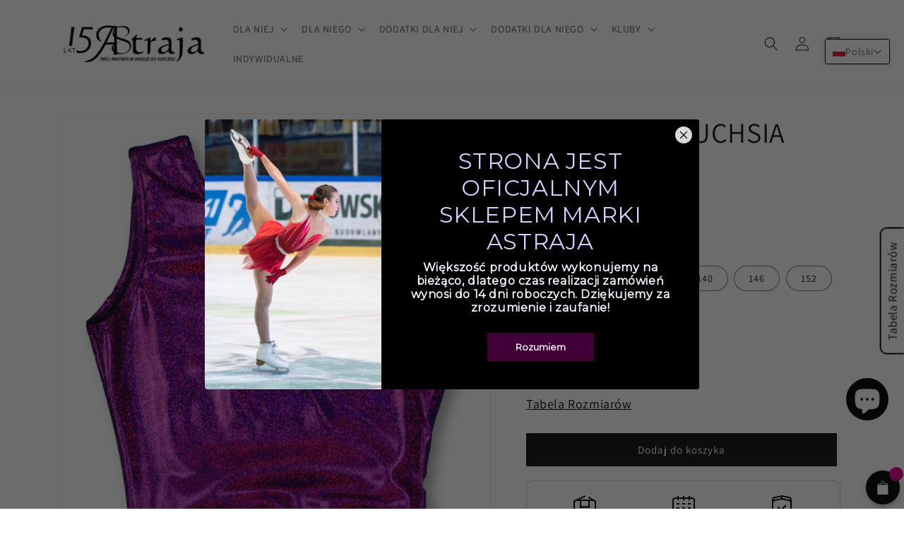

--- FILE ---
content_type: text/html; charset=utf-8
request_url: https://www.e-astraja.com/products/basic-dark-fuchsia-holo
body_size: 66339
content:
<!doctype html>
<html class="no-js" lang="pl">
  <head>
    <meta charset="utf-8">
    <meta http-equiv="X-UA-Compatible" content="IE=edge">
    <meta name="viewport" content="width=device-width,initial-scale=1">
    <meta name="theme-color" content="">
    <link rel="canonical" href="https://www.e-astraja.com/products/basic-dark-fuchsia-holo">
    <link rel="preconnect" href="https://cdn.shopify.com" crossorigin><link rel="icon" type="image/png" href="//www.e-astraja.com/cdn/shop/files/Beznazwy-2.png?crop=center&height=32&v=1739731770&width=32"><link rel="preconnect" href="https://fonts.shopifycdn.com" crossorigin><title>
      BASIC DARK FUCHSIA HOLO
 &ndash; ASTRAJA</title>

    
      <meta name="description" content="Klasyczny kostium bez rękawów z efektem hologramu. Dostosuj tek kostium dobierając swoje dodatki: aplikacje cekinowe, ozdobne kamienie, gumkę do włosów, i ciesz się swoim niepowtarzalnym strojem.   Istnieje możliwość zamówienia rozmiarów niedostępnych w standardowej ofercie sklepu, są to rozmiary bardzo małe, dziecięce">
    

    

<meta property="og:site_name" content="ASTRAJA">
<meta property="og:url" content="https://www.e-astraja.com/products/basic-dark-fuchsia-holo">
<meta property="og:title" content="BASIC DARK FUCHSIA HOLO">
<meta property="og:type" content="product">
<meta property="og:description" content="Klasyczny kostium bez rękawów z efektem hologramu. Dostosuj tek kostium dobierając swoje dodatki: aplikacje cekinowe, ozdobne kamienie, gumkę do włosów, i ciesz się swoim niepowtarzalnym strojem.   Istnieje możliwość zamówienia rozmiarów niedostępnych w standardowej ofercie sklepu, są to rozmiary bardzo małe, dziecięce"><meta property="og:image" content="http://www.e-astraja.com/cdn/shop/products/DARKFUCHSIAHOLO.png?v=1605683329">
  <meta property="og:image:secure_url" content="https://www.e-astraja.com/cdn/shop/products/DARKFUCHSIAHOLO.png?v=1605683329">
  <meta property="og:image:width" content="1599">
  <meta property="og:image:height" content="2625"><meta property="og:price:amount" content="160.00">
  <meta property="og:price:currency" content="PLN"><meta name="twitter:card" content="summary_large_image">
<meta name="twitter:title" content="BASIC DARK FUCHSIA HOLO">
<meta name="twitter:description" content="Klasyczny kostium bez rękawów z efektem hologramu. Dostosuj tek kostium dobierając swoje dodatki: aplikacje cekinowe, ozdobne kamienie, gumkę do włosów, i ciesz się swoim niepowtarzalnym strojem.   Istnieje możliwość zamówienia rozmiarów niedostępnych w standardowej ofercie sklepu, są to rozmiary bardzo małe, dziecięce">


    <script src="//www.e-astraja.com/cdn/shop/t/8/assets/global.js?v=149496944046504657681673698114" defer="defer"></script>
    <script>window.performance && window.performance.mark && window.performance.mark('shopify.content_for_header.start');</script><meta name="facebook-domain-verification" content="pp1b8ghp3bvu4yg0t96p2tjxvk5oqq">
<meta name="google-site-verification" content="kBJxbZBAq1fqbWCwSbq6teKBzWlHR9l-RELUKSUQwNM">
<meta id="shopify-digital-wallet" name="shopify-digital-wallet" content="/29438279779/digital_wallets/dialog">
<meta name="shopify-checkout-api-token" content="b9d9676f2bf84f638cac12edff430a9f">
<meta id="in-context-paypal-metadata" data-shop-id="29438279779" data-venmo-supported="false" data-environment="production" data-locale="pl_PL" data-paypal-v4="true" data-currency="PLN">
<link rel="alternate" hreflang="x-default" href="https://www.e-astraja.com/products/basic-dark-fuchsia-holo">
<link rel="alternate" hreflang="pl" href="https://www.e-astraja.com/products/basic-dark-fuchsia-holo">
<link rel="alternate" hreflang="en" href="https://www.e-astraja.com/en/products/basic-dark-fuchsia-holo">
<link rel="alternate" hreflang="de" href="https://www.e-astraja.com/de/products/basic-dark-fuchsia-holo">
<link rel="alternate" hreflang="cs" href="https://www.e-astraja.com/cs/products/basic-dark-fuchsia-holo">
<link rel="alternate" type="application/json+oembed" href="https://www.e-astraja.com/products/basic-dark-fuchsia-holo.oembed">
<script async="async" src="/checkouts/internal/preloads.js?locale=pl-PL"></script>
<script id="shopify-features" type="application/json">{"accessToken":"b9d9676f2bf84f638cac12edff430a9f","betas":["rich-media-storefront-analytics"],"domain":"www.e-astraja.com","predictiveSearch":true,"shopId":29438279779,"locale":"pl"}</script>
<script>var Shopify = Shopify || {};
Shopify.shop = "astraja-sklep.myshopify.com";
Shopify.locale = "pl";
Shopify.currency = {"active":"PLN","rate":"1.0"};
Shopify.country = "PL";
Shopify.theme = {"name":"Dawn","id":141874364731,"schema_name":"Dawn","schema_version":"7.0.1","theme_store_id":887,"role":"main"};
Shopify.theme.handle = "null";
Shopify.theme.style = {"id":null,"handle":null};
Shopify.cdnHost = "www.e-astraja.com/cdn";
Shopify.routes = Shopify.routes || {};
Shopify.routes.root = "/";</script>
<script type="module">!function(o){(o.Shopify=o.Shopify||{}).modules=!0}(window);</script>
<script>!function(o){function n(){var o=[];function n(){o.push(Array.prototype.slice.apply(arguments))}return n.q=o,n}var t=o.Shopify=o.Shopify||{};t.loadFeatures=n(),t.autoloadFeatures=n()}(window);</script>
<script id="shop-js-analytics" type="application/json">{"pageType":"product"}</script>
<script defer="defer" async type="module" src="//www.e-astraja.com/cdn/shopifycloud/shop-js/modules/v2/client.init-shop-cart-sync_CBup9hwf.pl.esm.js"></script>
<script defer="defer" async type="module" src="//www.e-astraja.com/cdn/shopifycloud/shop-js/modules/v2/chunk.common_D_ekSGzr.esm.js"></script>
<script defer="defer" async type="module" src="//www.e-astraja.com/cdn/shopifycloud/shop-js/modules/v2/chunk.modal_Djuln7dH.esm.js"></script>
<script type="module">
  await import("//www.e-astraja.com/cdn/shopifycloud/shop-js/modules/v2/client.init-shop-cart-sync_CBup9hwf.pl.esm.js");
await import("//www.e-astraja.com/cdn/shopifycloud/shop-js/modules/v2/chunk.common_D_ekSGzr.esm.js");
await import("//www.e-astraja.com/cdn/shopifycloud/shop-js/modules/v2/chunk.modal_Djuln7dH.esm.js");

  window.Shopify.SignInWithShop?.initShopCartSync?.({"fedCMEnabled":true,"windoidEnabled":true});

</script>
<script>(function() {
  var isLoaded = false;
  function asyncLoad() {
    if (isLoaded) return;
    isLoaded = true;
    var urls = ["https:\/\/cdn.shopify.com\/s\/files\/1\/0294\/3827\/9779\/t\/2\/assets\/globo.formbuilder.init.js?v=1591791537\u0026shop=astraja-sklep.myshopify.com","https:\/\/lofreestuff.com\/api\/script?shop=astraja-sklep.myshopify.com","https:\/\/lofreestuff.com\/api\/script?shop=astraja-sklep.myshopify.com","https:\/\/lofreestuff.com\/api\/script?shop=astraja-sklep.myshopify.com","https:\/\/lofreestuff.com\/api\/script?shop=astraja-sklep.myshopify.com","https:\/\/previewer.zubrcommerce.com\/previewer-loader.js?shop=astraja-sklep.myshopify.com","https:\/\/lofreestuff.com\/api\/script?shop=astraja-sklep.myshopify.com","https:\/\/vellir-us-west-2.s3-us-west-2.amazonaws.com\/peek-mode\/peek-mode.min.js?shop=astraja-sklep.myshopify.com","https:\/\/cdn.recovermycart.com\/scripts\/keepcart\/CartJS.min.js?shop=astraja-sklep.myshopify.com\u0026shop=astraja-sklep.myshopify.com","https:\/\/cdn.shopify.com\/s\/files\/1\/0294\/3827\/9779\/t\/7\/assets\/globo.swatch.init.js?shop=astraja-sklep.myshopify.com","https:\/\/cdn.shopify.com\/s\/files\/1\/0294\/3827\/9779\/t\/7\/assets\/globo.swatch.init.js?shop=astraja-sklep.myshopify.com","https:\/\/cdn.shopify.com\/s\/files\/1\/0294\/3827\/9779\/t\/6\/assets\/globo.swatch.init.js?shop=astraja-sklep.myshopify.com","https:\/\/cdn.shopify.com\/s\/files\/1\/0184\/4255\/1360\/files\/haloroar-legal.min.js?v=1649374317\u0026shop=astraja-sklep.myshopify.com","https:\/\/inffuse-platform.appspot.com\/plugins\/shopify\/loader.js?app=calendar\u0026shop=astraja-sklep.myshopify.com\u0026shop=astraja-sklep.myshopify.com","https:\/\/inffuse-platform.appspot.com\/plugins\/shopify\/loader.js?app=calendar\u0026shop=astraja-sklep.myshopify.com\u0026shop=astraja-sklep.myshopify.com","https:\/\/addons.good-apps.co\/storage\/js\/goodpa_product_accessories-astraja-sklep.myshopify.com.js?ver=53\u0026shop=astraja-sklep.myshopify.com","https:\/\/icons.good-apps.co\/storage\/js\/goodhl_product_icons-astraja-sklep.myshopify.com.js?ver=33\u0026shop=astraja-sklep.myshopify.com","https:\/\/sizechart.good-apps.co\/storage\/js\/good_apps_timer-astraja-sklep.myshopify.com.js?ver=140\u0026shop=astraja-sklep.myshopify.com"];
    for (var i = 0; i < urls.length; i++) {
      var s = document.createElement('script');
      s.type = 'text/javascript';
      s.async = true;
      s.src = urls[i];
      var x = document.getElementsByTagName('script')[0];
      x.parentNode.insertBefore(s, x);
    }
  };
  if(window.attachEvent) {
    window.attachEvent('onload', asyncLoad);
  } else {
    window.addEventListener('load', asyncLoad, false);
  }
})();</script>
<script id="__st">var __st={"a":29438279779,"offset":3600,"reqid":"dccefcc8-2b21-485b-8f8c-ff9d0495562e-1769245267","pageurl":"www.e-astraja.com\/products\/basic-dark-fuchsia-holo","u":"767e4bac99e2","p":"product","rtyp":"product","rid":4636147417187};</script>
<script>window.ShopifyPaypalV4VisibilityTracking = true;</script>
<script id="captcha-bootstrap">!function(){'use strict';const t='contact',e='account',n='new_comment',o=[[t,t],['blogs',n],['comments',n],[t,'customer']],c=[[e,'customer_login'],[e,'guest_login'],[e,'recover_customer_password'],[e,'create_customer']],r=t=>t.map((([t,e])=>`form[action*='/${t}']:not([data-nocaptcha='true']) input[name='form_type'][value='${e}']`)).join(','),a=t=>()=>t?[...document.querySelectorAll(t)].map((t=>t.form)):[];function s(){const t=[...o],e=r(t);return a(e)}const i='password',u='form_key',d=['recaptcha-v3-token','g-recaptcha-response','h-captcha-response',i],f=()=>{try{return window.sessionStorage}catch{return}},m='__shopify_v',_=t=>t.elements[u];function p(t,e,n=!1){try{const o=window.sessionStorage,c=JSON.parse(o.getItem(e)),{data:r}=function(t){const{data:e,action:n}=t;return t[m]||n?{data:e,action:n}:{data:t,action:n}}(c);for(const[e,n]of Object.entries(r))t.elements[e]&&(t.elements[e].value=n);n&&o.removeItem(e)}catch(o){console.error('form repopulation failed',{error:o})}}const l='form_type',E='cptcha';function T(t){t.dataset[E]=!0}const w=window,h=w.document,L='Shopify',v='ce_forms',y='captcha';let A=!1;((t,e)=>{const n=(g='f06e6c50-85a8-45c8-87d0-21a2b65856fe',I='https://cdn.shopify.com/shopifycloud/storefront-forms-hcaptcha/ce_storefront_forms_captcha_hcaptcha.v1.5.2.iife.js',D={infoText:'Chronione przez hCaptcha',privacyText:'Prywatność',termsText:'Warunki'},(t,e,n)=>{const o=w[L][v],c=o.bindForm;if(c)return c(t,g,e,D).then(n);var r;o.q.push([[t,g,e,D],n]),r=I,A||(h.body.append(Object.assign(h.createElement('script'),{id:'captcha-provider',async:!0,src:r})),A=!0)});var g,I,D;w[L]=w[L]||{},w[L][v]=w[L][v]||{},w[L][v].q=[],w[L][y]=w[L][y]||{},w[L][y].protect=function(t,e){n(t,void 0,e),T(t)},Object.freeze(w[L][y]),function(t,e,n,w,h,L){const[v,y,A,g]=function(t,e,n){const i=e?o:[],u=t?c:[],d=[...i,...u],f=r(d),m=r(i),_=r(d.filter((([t,e])=>n.includes(e))));return[a(f),a(m),a(_),s()]}(w,h,L),I=t=>{const e=t.target;return e instanceof HTMLFormElement?e:e&&e.form},D=t=>v().includes(t);t.addEventListener('submit',(t=>{const e=I(t);if(!e)return;const n=D(e)&&!e.dataset.hcaptchaBound&&!e.dataset.recaptchaBound,o=_(e),c=g().includes(e)&&(!o||!o.value);(n||c)&&t.preventDefault(),c&&!n&&(function(t){try{if(!f())return;!function(t){const e=f();if(!e)return;const n=_(t);if(!n)return;const o=n.value;o&&e.removeItem(o)}(t);const e=Array.from(Array(32),(()=>Math.random().toString(36)[2])).join('');!function(t,e){_(t)||t.append(Object.assign(document.createElement('input'),{type:'hidden',name:u})),t.elements[u].value=e}(t,e),function(t,e){const n=f();if(!n)return;const o=[...t.querySelectorAll(`input[type='${i}']`)].map((({name:t})=>t)),c=[...d,...o],r={};for(const[a,s]of new FormData(t).entries())c.includes(a)||(r[a]=s);n.setItem(e,JSON.stringify({[m]:1,action:t.action,data:r}))}(t,e)}catch(e){console.error('failed to persist form',e)}}(e),e.submit())}));const S=(t,e)=>{t&&!t.dataset[E]&&(n(t,e.some((e=>e===t))),T(t))};for(const o of['focusin','change'])t.addEventListener(o,(t=>{const e=I(t);D(e)&&S(e,y())}));const B=e.get('form_key'),M=e.get(l),P=B&&M;t.addEventListener('DOMContentLoaded',(()=>{const t=y();if(P)for(const e of t)e.elements[l].value===M&&p(e,B);[...new Set([...A(),...v().filter((t=>'true'===t.dataset.shopifyCaptcha))])].forEach((e=>S(e,t)))}))}(h,new URLSearchParams(w.location.search),n,t,e,['guest_login'])})(!0,!0)}();</script>
<script integrity="sha256-4kQ18oKyAcykRKYeNunJcIwy7WH5gtpwJnB7kiuLZ1E=" data-source-attribution="shopify.loadfeatures" defer="defer" src="//www.e-astraja.com/cdn/shopifycloud/storefront/assets/storefront/load_feature-a0a9edcb.js" crossorigin="anonymous"></script>
<script data-source-attribution="shopify.dynamic_checkout.dynamic.init">var Shopify=Shopify||{};Shopify.PaymentButton=Shopify.PaymentButton||{isStorefrontPortableWallets:!0,init:function(){window.Shopify.PaymentButton.init=function(){};var t=document.createElement("script");t.src="https://www.e-astraja.com/cdn/shopifycloud/portable-wallets/latest/portable-wallets.pl.js",t.type="module",document.head.appendChild(t)}};
</script>
<script data-source-attribution="shopify.dynamic_checkout.buyer_consent">
  function portableWalletsHideBuyerConsent(e){var t=document.getElementById("shopify-buyer-consent"),n=document.getElementById("shopify-subscription-policy-button");t&&n&&(t.classList.add("hidden"),t.setAttribute("aria-hidden","true"),n.removeEventListener("click",e))}function portableWalletsShowBuyerConsent(e){var t=document.getElementById("shopify-buyer-consent"),n=document.getElementById("shopify-subscription-policy-button");t&&n&&(t.classList.remove("hidden"),t.removeAttribute("aria-hidden"),n.addEventListener("click",e))}window.Shopify?.PaymentButton&&(window.Shopify.PaymentButton.hideBuyerConsent=portableWalletsHideBuyerConsent,window.Shopify.PaymentButton.showBuyerConsent=portableWalletsShowBuyerConsent);
</script>
<script data-source-attribution="shopify.dynamic_checkout.cart.bootstrap">document.addEventListener("DOMContentLoaded",(function(){function t(){return document.querySelector("shopify-accelerated-checkout-cart, shopify-accelerated-checkout")}if(t())Shopify.PaymentButton.init();else{new MutationObserver((function(e,n){t()&&(Shopify.PaymentButton.init(),n.disconnect())})).observe(document.body,{childList:!0,subtree:!0})}}));
</script>
<script id='scb4127' type='text/javascript' async='' src='https://www.e-astraja.com/cdn/shopifycloud/privacy-banner/storefront-banner.js'></script><link id="shopify-accelerated-checkout-styles" rel="stylesheet" media="screen" href="https://www.e-astraja.com/cdn/shopifycloud/portable-wallets/latest/accelerated-checkout-backwards-compat.css" crossorigin="anonymous">
<style id="shopify-accelerated-checkout-cart">
        #shopify-buyer-consent {
  margin-top: 1em;
  display: inline-block;
  width: 100%;
}

#shopify-buyer-consent.hidden {
  display: none;
}

#shopify-subscription-policy-button {
  background: none;
  border: none;
  padding: 0;
  text-decoration: underline;
  font-size: inherit;
  cursor: pointer;
}

#shopify-subscription-policy-button::before {
  box-shadow: none;
}

      </style>
<script id="sections-script" data-sections="header,footer" defer="defer" src="//www.e-astraja.com/cdn/shop/t/8/compiled_assets/scripts.js?v=4735"></script>
<script>window.performance && window.performance.mark && window.performance.mark('shopify.content_for_header.end');</script>

    <script>
		var ets_sc_product = 4636147417187;
    </script>
    <script src="//www.e-astraja.com/cdn/shop/t/8/assets/ets_sc_config.js?v=56927432408902488341679993582" defer="defer" type="text/javascript"></script>





    <style data-shopify>
      @font-face {
  font-family: Assistant;
  font-weight: 400;
  font-style: normal;
  font-display: swap;
  src: url("//www.e-astraja.com/cdn/fonts/assistant/assistant_n4.9120912a469cad1cc292572851508ca49d12e768.woff2") format("woff2"),
       url("//www.e-astraja.com/cdn/fonts/assistant/assistant_n4.6e9875ce64e0fefcd3f4446b7ec9036b3ddd2985.woff") format("woff");
}

      @font-face {
  font-family: Assistant;
  font-weight: 700;
  font-style: normal;
  font-display: swap;
  src: url("//www.e-astraja.com/cdn/fonts/assistant/assistant_n7.bf44452348ec8b8efa3aa3068825305886b1c83c.woff2") format("woff2"),
       url("//www.e-astraja.com/cdn/fonts/assistant/assistant_n7.0c887fee83f6b3bda822f1150b912c72da0f7b64.woff") format("woff");
}

      
      
      @font-face {
  font-family: Assistant;
  font-weight: 400;
  font-style: normal;
  font-display: swap;
  src: url("//www.e-astraja.com/cdn/fonts/assistant/assistant_n4.9120912a469cad1cc292572851508ca49d12e768.woff2") format("woff2"),
       url("//www.e-astraja.com/cdn/fonts/assistant/assistant_n4.6e9875ce64e0fefcd3f4446b7ec9036b3ddd2985.woff") format("woff");
}


      :root {
        --font-body-family: Assistant, sans-serif;
        --font-body-style: normal;
        --font-body-weight: 400;
        --font-body-weight-bold: 700;

        --font-heading-family: Assistant, sans-serif;
        --font-heading-style: normal;
        --font-heading-weight: 400;

        --font-body-scale: 1.0;
        --font-heading-scale: 1.0;

        --color-base-text: 18, 18, 18;
        --color-shadow: 18, 18, 18;
        --color-base-background-1: 255, 255, 255;
        --color-base-background-2: 243, 243, 243;
        --color-base-solid-button-labels: 255, 255, 255;
        --color-base-outline-button-labels: 18, 18, 18;
        --color-base-accent-1: 18, 18, 18;
        --color-base-accent-2: 242, 178, 164;
        --payment-terms-background-color: #ffffff;

        --gradient-base-background-1: #ffffff;
        --gradient-base-background-2: #f3f3f3;
        --gradient-base-accent-1: #121212;
        --gradient-base-accent-2: #f2b2a4;

        --media-padding: px;
        --media-border-opacity: 0.05;
        --media-border-width: 1px;
        --media-radius: 0px;
        --media-shadow-opacity: 0.0;
        --media-shadow-horizontal-offset: 0px;
        --media-shadow-vertical-offset: 4px;
        --media-shadow-blur-radius: 5px;
        --media-shadow-visible: 0;

        --page-width: 120rem;
        --page-width-margin: 0rem;

        --product-card-image-padding: 0.0rem;
        --product-card-corner-radius: 0.0rem;
        --product-card-text-alignment: left;
        --product-card-border-width: 0.0rem;
        --product-card-border-opacity: 0.1;
        --product-card-shadow-opacity: 0.0;
        --product-card-shadow-visible: 0;
        --product-card-shadow-horizontal-offset: 0.0rem;
        --product-card-shadow-vertical-offset: 0.4rem;
        --product-card-shadow-blur-radius: 0.5rem;

        --collection-card-image-padding: 0.0rem;
        --collection-card-corner-radius: 0.0rem;
        --collection-card-text-alignment: left;
        --collection-card-border-width: 0.0rem;
        --collection-card-border-opacity: 0.1;
        --collection-card-shadow-opacity: 0.0;
        --collection-card-shadow-visible: 0;
        --collection-card-shadow-horizontal-offset: 0.0rem;
        --collection-card-shadow-vertical-offset: 0.4rem;
        --collection-card-shadow-blur-radius: 0.5rem;

        --blog-card-image-padding: 0.0rem;
        --blog-card-corner-radius: 0.0rem;
        --blog-card-text-alignment: left;
        --blog-card-border-width: 0.0rem;
        --blog-card-border-opacity: 0.1;
        --blog-card-shadow-opacity: 0.0;
        --blog-card-shadow-visible: 0;
        --blog-card-shadow-horizontal-offset: 0.0rem;
        --blog-card-shadow-vertical-offset: 0.4rem;
        --blog-card-shadow-blur-radius: 0.5rem;

        --badge-corner-radius: 4.0rem;

        --popup-border-width: 1px;
        --popup-border-opacity: 0.1;
        --popup-corner-radius: 0px;
        --popup-shadow-opacity: 0.0;
        --popup-shadow-horizontal-offset: 0px;
        --popup-shadow-vertical-offset: 4px;
        --popup-shadow-blur-radius: 5px;

        --drawer-border-width: 1px;
        --drawer-border-opacity: 0.1;
        --drawer-shadow-opacity: 0.0;
        --drawer-shadow-horizontal-offset: 0px;
        --drawer-shadow-vertical-offset: 4px;
        --drawer-shadow-blur-radius: 5px;

        --spacing-sections-desktop: 0px;
        --spacing-sections-mobile: 0px;

        --grid-desktop-vertical-spacing: 8px;
        --grid-desktop-horizontal-spacing: 8px;
        --grid-mobile-vertical-spacing: 4px;
        --grid-mobile-horizontal-spacing: 4px;

        --text-boxes-border-opacity: 0.1;
        --text-boxes-border-width: 0px;
        --text-boxes-radius: 0px;
        --text-boxes-shadow-opacity: 0.0;
        --text-boxes-shadow-visible: 0;
        --text-boxes-shadow-horizontal-offset: 0px;
        --text-boxes-shadow-vertical-offset: 4px;
        --text-boxes-shadow-blur-radius: 5px;

        --buttons-radius: 0px;
        --buttons-radius-outset: 0px;
        --buttons-border-width: 1px;
        --buttons-border-opacity: 1.0;
        --buttons-shadow-opacity: 0.0;
        --buttons-shadow-visible: 0;
        --buttons-shadow-horizontal-offset: 0px;
        --buttons-shadow-vertical-offset: 4px;
        --buttons-shadow-blur-radius: 5px;
        --buttons-border-offset: 0px;

        --inputs-radius: 0px;
        --inputs-border-width: 1px;
        --inputs-border-opacity: 0.55;
        --inputs-shadow-opacity: 0.0;
        --inputs-shadow-horizontal-offset: 0px;
        --inputs-margin-offset: 0px;
        --inputs-shadow-vertical-offset: 4px;
        --inputs-shadow-blur-radius: 5px;
        --inputs-radius-outset: 0px;

        --variant-pills-radius: 40px;
        --variant-pills-border-width: 1px;
        --variant-pills-border-opacity: 0.55;
        --variant-pills-shadow-opacity: 0.0;
        --variant-pills-shadow-horizontal-offset: 0px;
        --variant-pills-shadow-vertical-offset: 4px;
        --variant-pills-shadow-blur-radius: 5px;
      }

      *,
      *::before,
      *::after {
        box-sizing: inherit;
      }

      html {
        box-sizing: border-box;
        font-size: calc(var(--font-body-scale) * 62.5%);
        height: 100%;
      }

      body {
        display: grid;
        grid-template-rows: auto auto 1fr auto;
        grid-template-columns: 100%;
        min-height: 100%;
        margin: 0;
        font-size: 1.5rem;
        letter-spacing: 0.06rem;
        line-height: calc(1 + 0.8 / var(--font-body-scale));
        font-family: var(--font-body-family);
        font-style: var(--font-body-style);
        font-weight: var(--font-body-weight);
      }

      @media screen and (min-width: 750px) {
        body {
          font-size: 1.6rem;
        }
      }
    </style>

    <link href="//www.e-astraja.com/cdn/shop/t/8/assets/base.css?v=88290808517547527771673698116" rel="stylesheet" type="text/css" media="all" />
<link rel="preload" as="font" href="//www.e-astraja.com/cdn/fonts/assistant/assistant_n4.9120912a469cad1cc292572851508ca49d12e768.woff2" type="font/woff2" crossorigin><link rel="preload" as="font" href="//www.e-astraja.com/cdn/fonts/assistant/assistant_n4.9120912a469cad1cc292572851508ca49d12e768.woff2" type="font/woff2" crossorigin><link rel="stylesheet" href="//www.e-astraja.com/cdn/shop/t/8/assets/component-predictive-search.css?v=83512081251802922551673698113" media="print" onload="this.media='all'"><script>document.documentElement.className = document.documentElement.className.replace('no-js', 'js');
    if (Shopify.designMode) {
      document.documentElement.classList.add('shopify-design-mode');
    }
    </script>
  
  










 <link rel="stylesheet" href="//www.e-astraja.com/cdn/shop/t/8/assets/previewer.css?v=102315477585672008301679386663" />
<script src="//www.e-astraja.com/cdn/shop/t/8/assets/previewer.js?v=103377268847799524181673698108" type="text/javascript" defer></script>
<link rel="stylesheet" href="//www.e-astraja.com/cdn/shop/t/8/assets/slick.css?v=98340474046176884051673698110" />

 <!-- BEGIN app block: shopify://apps/t-lab-ai-language-translate/blocks/custom_translations/b5b83690-efd4-434d-8c6a-a5cef4019faf --><!-- BEGIN app snippet: custom_translation_scripts --><script>
(()=>{var o=/\([0-9]+?\)$/,M=/\r?\n|\r|\t|\xa0|\u200B|\u200E|&nbsp;| /g,v=/<\/?[a-z][\s\S]*>/i,t=/^(https?:\/\/|\/\/)[^\s/$.?#].[^\s]*$/i,k=/\{\{\s*([a-zA-Z_]\w*)\s*\}\}/g,p=/\{\{\s*([a-zA-Z_]\w*)\s*\}\}/,r=/^(https:)?\/\/cdn\.shopify\.com\/(.+)\.(png|jpe?g|gif|webp|svgz?|bmp|tiff?|ico|avif)/i,e=/^(https:)?\/\/cdn\.shopify\.com/i,a=/\b(?:https?|ftp)?:?\/\/?[^\s\/]+\/[^\s]+\.(?:png|jpe?g|gif|webp|svgz?|bmp|tiff?|ico|avif)\b/i,I=/url\(['"]?(.*?)['"]?\)/,m="__label:",i=document.createElement("textarea"),u={t:["src","data-src","data-source","data-href","data-zoom","data-master","data-bg","base-src"],i:["srcset","data-srcset"],o:["href","data-href"],u:["href","data-href","data-src","data-zoom"]},g=new Set(["img","picture","button","p","a","input"]),h=16.67,s=function(n){return n.nodeType===Node.ELEMENT_NODE},c=function(n){return n.nodeType===Node.TEXT_NODE};function w(n){return r.test(n.trim())||a.test(n.trim())}function b(n){return(n=>(n=n.trim(),t.test(n)))(n)||e.test(n.trim())}var l=function(n){return!n||0===n.trim().length};function j(n){return i.innerHTML=n,i.value}function T(n){return A(j(n))}function A(n){return n.trim().replace(o,"").replace(M,"").trim()}var _=1e3;function D(n){n=n.trim().replace(M,"").replace(/&amp;/g,"&").replace(/&gt;/g,">").replace(/&lt;/g,"<").trim();return n.length>_?N(n):n}function E(n){return n.trim().toLowerCase().replace(/^https:/i,"")}function N(n){for(var t=5381,r=0;r<n.length;r++)t=(t<<5)+t^n.charCodeAt(r);return(t>>>0).toString(36)}function f(n){for(var t=document.createElement("template"),r=(t.innerHTML=n,["SCRIPT","IFRAME","OBJECT","EMBED","LINK","META"]),e=/^(on\w+|srcdoc|style)$/i,a=document.createTreeWalker(t.content,NodeFilter.SHOW_ELEMENT),i=a.nextNode();i;i=a.nextNode()){var o=i;if(r.includes(o.nodeName))o.remove();else for(var u=o.attributes.length-1;0<=u;--u)e.test(o.attributes[u].name)&&o.removeAttribute(o.attributes[u].name)}return t.innerHTML}function d(n,t,r){void 0===r&&(r=20);for(var e=n,a=0;e&&e.parentElement&&a<r;){for(var i=e.parentElement,o=0,u=t;o<u.length;o++)for(var s=u[o],c=0,l=s.l;c<l.length;c++){var f=l[c];switch(f.type){case"class":for(var d=0,v=i.classList;d<v.length;d++){var p=v[d];if(f.value.test(p))return s.label}break;case"id":if(i.id&&f.value.test(i.id))return s.label;break;case"attribute":if(i.hasAttribute(f.name)){if(!f.value)return s.label;var m=i.getAttribute(f.name);if(m&&f.value.test(m))return s.label}}}e=i,a++}return"unknown"}function y(n,t){var r,e,a;"function"==typeof window.fetch&&"AbortController"in window?(r=new AbortController,e=setTimeout(function(){return r.abort()},3e3),fetch(n,{credentials:"same-origin",signal:r.signal}).then(function(n){return clearTimeout(e),n.ok?n.json():Promise.reject(n)}).then(t).catch(console.error)):((a=new XMLHttpRequest).onreadystatechange=function(){4===a.readyState&&200===a.status&&t(JSON.parse(a.responseText))},a.open("GET",n,!0),a.timeout=3e3,a.send())}function O(){var l=/([^\s]+)\.(png|jpe?g|gif|webp|svgz?|bmp|tiff?|ico|avif)$/i,f=/_(\{width\}x*|\{width\}x\{height\}|\d{3,4}x\d{3,4}|\d{3,4}x|x\d{3,4}|pinco|icon|thumb|small|compact|medium|large|grande|original|master)(_crop_\w+)*(@[2-3]x)*(.progressive)*$/i,d=/^(https?|ftp|file):\/\//i;function r(n){var t,r="".concat(n.path).concat(n.v).concat(null!=(r=n.size)?r:"",".").concat(n.p);return n.m&&(r="".concat(n.path).concat(n.m,"/").concat(n.v).concat(null!=(t=n.size)?t:"",".").concat(n.p)),n.host&&(r="".concat(null!=(t=n.protocol)?t:"","//").concat(n.host).concat(r)),n.g&&(r+=n.g),r}return{h:function(n){var t=!0,r=(d.test(n)||n.startsWith("//")||(t=!1,n="https://example.com"+n),t);n.startsWith("//")&&(r=!1,n="https:"+n);try{new URL(n)}catch(n){return null}var e,a,i,o,u,s,n=new URL(n),c=n.pathname.split("/").filter(function(n){return n});return c.length<1||(a=c.pop(),e=null!=(e=c.pop())?e:null,null===(a=a.match(l)))?null:(s=a[1],a=a[2],i=s.match(f),o=s,(u=null)!==i&&(o=s.substring(0,i.index),u=i[0]),s=0<c.length?"/"+c.join("/")+"/":"/",{protocol:r?n.protocol:null,host:t?n.host:null,path:s,g:n.search,m:e,v:o,size:u,p:a,version:n.searchParams.get("v"),width:n.searchParams.get("width")})},T:r,S:function(n){return(n.m?"/".concat(n.m,"/"):"/").concat(n.v,".").concat(n.p)},M:function(n){return(n.m?"/".concat(n.m,"/"):"/").concat(n.v,".").concat(n.p,"?v=").concat(n.version||"0")},k:function(n,t){return r({protocol:t.protocol,host:t.host,path:t.path,g:t.g,m:t.m,v:t.v,size:n.size,p:t.p,version:t.version,width:t.width})}}}var x,S,C={},H={};function q(p,n){var m=new Map,g=new Map,i=new Map,r=new Map,e=new Map,a=new Map,o=new Map,u=function(n){return n.toLowerCase().replace(/[\s\W_]+/g,"")},s=new Set(n.A.map(u)),c=0,l=!1,f=!1,d=O();function v(n,t,r){s.has(u(n))||n&&t&&(r.set(n,t),l=!0)}function t(n,t){if(n&&n.trim()&&0!==m.size){var r=A(n),e=H[r];if(e&&(p.log("dictionary",'Overlapping text: "'.concat(n,'" related to html: "').concat(e,'"')),t)&&(n=>{if(n)for(var t=h(n.outerHTML),r=t._,e=(t.I||(r=0),n.parentElement),a=0;e&&a<5;){var i=h(e.outerHTML),o=i.I,i=i._;if(o){if(p.log("dictionary","Ancestor depth ".concat(a,": overlap score=").concat(i.toFixed(3),", base=").concat(r.toFixed(3))),r<i)return 1;if(i<r&&0<r)return}e=e.parentElement,a++}})(t))p.log("dictionary",'Skipping text translation for "'.concat(n,'" because an ancestor HTML translation exists'));else{e=m.get(r);if(e)return e;var a=n;if(a&&a.trim()&&0!==g.size){for(var i,o,u,s=g.entries(),c=s.next();!c.done;){var l=c.value[0],f=c.value[1],d=a.trim().match(l);if(d&&1<d.length){i=l,o=f,u=d;break}c=s.next()}if(i&&o&&u){var v=u.slice(1),t=o.match(k);if(t&&t.length===v.length)return t.reduce(function(n,t,r){return n.replace(t,v[r])},o)}}}}return null}function h(n){var r,e,a;return!n||!n.trim()||0===i.size?{I:null,_:0}:(r=D(n),a=0,(e=null)!=(n=i.get(r))?{I:n,_:1}:(i.forEach(function(n,t){-1!==t.indexOf(r)&&(t=r.length/t.length,a<t)&&(a=t,e=n)}),{I:e,_:a}))}function w(n){return n&&n.trim()&&0!==i.size&&(n=D(n),null!=(n=i.get(n)))?n:null}function b(n){if(n&&n.trim()&&0!==r.size){var t=E(n),t=r.get(t);if(t)return t;t=d.h(n);if(t){n=d.M(t).toLowerCase(),n=r.get(n);if(n)return n;n=d.S(t).toLowerCase(),t=r.get(n);if(t)return t}}return null}function T(n){return!n||!n.trim()||0===e.size||void 0===(n=e.get(A(n)))?null:n}function y(n){return!n||!n.trim()||0===a.size||void 0===(n=a.get(E(n)))?null:n}function x(n){var t;return!n||!n.trim()||0===o.size?null:null!=(t=o.get(A(n)))?t:(t=D(n),void 0!==(n=o.get(t))?n:null)}function S(){var n={j:m,D:g,N:i,O:r,C:e,H:a,q:o,L:l,R:c,F:C};return JSON.stringify(n,function(n,t){return t instanceof Map?Object.fromEntries(t.entries()):t})}return{J:function(n,t){v(n,t,m)},U:function(n,t){n&&t&&(n=new RegExp("^".concat(n,"$"),"s"),g.set(n,t),l=!0)},$:function(n,t){var r;n!==t&&(v((r=j(r=n).trim().replace(M,"").trim()).length>_?N(r):r,t,i),c=Math.max(c,n.length))},P:function(n,t){v(n,t,r),(n=d.h(n))&&(v(d.M(n).toLowerCase(),t,r),v(d.S(n).toLowerCase(),t,r))},G:function(n,t){v(n.replace("[img-alt]","").replace(M,"").trim(),t,e)},B:function(n,t){v(n,t,a)},W:function(n,t){f=!0,v(n,t,o)},V:function(){return p.log("dictionary","Translation dictionaries: ",S),i.forEach(function(n,r){m.forEach(function(n,t){r!==t&&-1!==r.indexOf(t)&&(C[t]=A(n),H[t]=r)})}),p.log("dictionary","appliedTextTranslations: ",JSON.stringify(C)),p.log("dictionary","overlappingTexts: ",JSON.stringify(H)),{L:l,Z:f,K:t,X:w,Y:b,nn:T,tn:y,rn:x}}}}function z(n,t,r){function f(n,t){t=n.split(t);return 2===t.length?t[1].trim()?t:[t[0]]:[n]}var d=q(r,t);return n.forEach(function(n){if(n){var c,l=n.name,n=n.value;if(l&&n){if("string"==typeof n)try{c=JSON.parse(n)}catch(n){return void r.log("dictionary","Invalid metafield JSON for "+l,function(){return String(n)})}else c=n;c&&Object.keys(c).forEach(function(e){if(e){var n,t,r,a=c[e];if(a)if(e!==a)if(l.includes("judge"))r=T(e),d.W(r,a);else if(e.startsWith("[img-alt]"))d.G(e,a);else if(e.startsWith("[img-src]"))n=E(e.replace("[img-src]","")),d.P(n,a);else if(v.test(e))d.$(e,a);else if(w(e))n=E(e),d.P(n,a);else if(b(e))r=E(e),d.B(r,a);else if("/"===(n=(n=e).trim())[0]&&"/"!==n[1]&&(r=E(e),d.B(r,a),r=T(e),d.J(r,a)),p.test(e))(s=(r=e).match(k))&&0<s.length&&(t=r.replace(/[-\/\\^$*+?.()|[\]]/g,"\\$&"),s.forEach(function(n){t=t.replace(n,"(.*)")}),d.U(t,a));else if(e.startsWith(m))r=a.replace(m,""),s=e.replace(m,""),d.J(T(s),r);else{if("product_tags"===l)for(var i=0,o=["_",":"];i<o.length;i++){var u=(n=>{if(e.includes(n)){var t=f(e,n),r=f(a,n);if(t.length===r.length)return t.forEach(function(n,t){n!==r[t]&&(d.J(T(n),r[t]),d.J(T("".concat(n,":")),"".concat(r[t],":")))}),{value:void 0}}})(o[i]);if("object"==typeof u)return u.value}var s=T(e);s!==a&&d.J(s,a)}}})}}}),d.V()}function L(y,x){var e=[{label:"judge-me",l:[{type:"class",value:/jdgm/i},{type:"id",value:/judge-me/i},{type:"attribute",name:"data-widget-name",value:/review_widget/i}]}],a=O();function S(r,n,e){n.forEach(function(n){var t=r.getAttribute(n);t&&(t=n.includes("href")?e.tn(t):e.K(t))&&r.setAttribute(n,t)})}function M(n,t,r){var e,a=n.getAttribute(t);a&&((e=i(a=E(a.split("&")[0]),r))?n.setAttribute(t,e):(e=r.tn(a))&&n.setAttribute(t,e))}function k(n,t,r){var e=n.getAttribute(t);e&&(e=((n,t)=>{var r=(n=n.split(",").filter(function(n){return null!=n&&""!==n.trim()}).map(function(n){var n=n.trim().split(/\s+/),t=n[0].split("?"),r=t[0],t=t[1],t=t?t.split("&"):[],e=((n,t)=>{for(var r=0;r<n.length;r++)if(t(n[r]))return n[r];return null})(t,function(n){return n.startsWith("v=")}),t=t.filter(function(n){return!n.startsWith("v=")}),n=n[1];return{url:r,version:e,en:t.join("&"),size:n}}))[0].url;if(r=i(r=n[0].version?"".concat(r,"?").concat(n[0].version):r,t)){var e=a.h(r);if(e)return n.map(function(n){var t=n.url,r=a.h(t);return r&&(t=a.k(r,e)),n.en&&(r=t.includes("?")?"&":"?",t="".concat(t).concat(r).concat(n.en)),t=n.size?"".concat(t," ").concat(n.size):t}).join(",")}})(e,r))&&n.setAttribute(t,e)}function i(n,t){var r=a.h(n);return null===r?null:(n=t.Y(n))?null===(n=a.h(n))?null:a.k(r,n):(n=a.S(r),null===(t=t.Y(n))||null===(n=a.h(t))?null:a.k(r,n))}function A(n,t,r){var e,a,i,o;r.an&&(e=n,a=r.on,u.o.forEach(function(n){var t=e.getAttribute(n);if(!t)return!1;!t.startsWith("/")||t.startsWith("//")||t.startsWith(a)||(t="".concat(a).concat(t),e.setAttribute(n,t))})),i=n,r=u.u.slice(),o=t,r.forEach(function(n){var t,r=i.getAttribute(n);r&&(w(r)?(t=o.Y(r))&&i.setAttribute(n,t):(t=o.tn(r))&&i.setAttribute(n,t))})}function _(t,r){var n,e,a,i,o;u.t.forEach(function(n){return M(t,n,r)}),u.i.forEach(function(n){return k(t,n,r)}),e="alt",a=r,(o=(n=t).getAttribute(e))&&((i=a.nn(o))?n.setAttribute(e,i):(i=a.K(o))&&n.setAttribute(e,i))}return{un:function(n){return!(!n||!s(n)||x.sn.includes((n=n).tagName.toLowerCase())||n.classList.contains("tl-switcher-container")||(n=n.parentNode)&&["SCRIPT","STYLE"].includes(n.nodeName.toUpperCase()))},cn:function(n){if(c(n)&&null!=(t=n.textContent)&&t.trim()){if(y.Z)if("judge-me"===d(n,e,5)){var t=y.rn(n.textContent);if(t)return void(n.textContent=j(t))}var r,t=y.K(n.textContent,n.parentElement||void 0);t&&(r=n.textContent.trim().replace(o,"").trim(),n.textContent=j(n.textContent.replace(r,t)))}},ln:function(n){if(!!l(n.textContent)||!n.innerHTML)return!1;if(y.Z&&"judge-me"===d(n,e,5)){var t=y.rn(n.innerHTML);if(t)return n.innerHTML=f(t),!0}t=y.X(n.innerHTML);return!!t&&(n.innerHTML=f(t),!0)},fn:function(n){var t,r,e,a,i,o,u,s,c,l;switch(S(n,["data-label","title"],y),n.tagName.toLowerCase()){case"span":S(n,["data-tooltip"],y);break;case"a":A(n,y,x);break;case"input":c=u=y,(l=(s=o=n).getAttribute("type"))&&("submit"===l||"button"===l)&&(l=s.getAttribute("value"),c=c.K(l))&&s.setAttribute("value",c),S(o,["placeholder"],u);break;case"textarea":S(n,["placeholder"],y);break;case"img":_(n,y);break;case"picture":for(var f=y,d=n.childNodes,v=0;v<d.length;v++){var p=d[v];if(p.tagName)switch(p.tagName.toLowerCase()){case"source":k(p,"data-srcset",f),k(p,"srcset",f);break;case"img":_(p,f)}}break;case"div":s=l=y,(u=o=c=n)&&(o=o.style.backgroundImage||o.getAttribute("data-bg")||"")&&"none"!==o&&(o=o.match(I))&&o[1]&&(o=o[1],s=s.Y(o))&&(u.style.backgroundImage='url("'.concat(s,'")')),a=c,i=l,["src","data-src","data-bg"].forEach(function(n){return M(a,n,i)}),["data-bgset"].forEach(function(n){return k(a,n,i)}),["data-href"].forEach(function(n){return S(a,[n],i)});break;case"button":r=y,(e=(t=n).getAttribute("value"))&&(r=r.K(e))&&t.setAttribute("value",r);break;case"iframe":e=y,(r=(t=n).getAttribute("src"))&&(e=e.tn(r))&&t.setAttribute("src",e);break;case"video":for(var m=n,g=y,h=["src"],w=0;w<h.length;w++){var b=h[w],T=m.getAttribute(b);T&&(T=g.tn(T))&&m.setAttribute(b,T)}}},getImageTranslation:function(n){return i(n,y)}}}function R(s,c,l){r=c.dn,e=new WeakMap;var r,e,a={add:function(n){var t=Date.now()+r;e.set(n,t)},has:function(n){var t=null!=(t=e.get(n))?t:0;return!(Date.now()>=t&&(e.delete(n),1))}},i=[],o=[],f=[],d=[],u=2*h,v=3*h;function p(n){var t,r,e;n&&(n.nodeType===Node.TEXT_NODE&&s.un(n.parentElement)?s.cn(n):s.un(n)&&(n=n,s.fn(n),t=g.has(n.tagName.toLowerCase())||(t=(t=n).getBoundingClientRect(),r=window.innerHeight||document.documentElement.clientHeight,e=window.innerWidth||document.documentElement.clientWidth,r=t.top<=r&&0<=t.top+t.height,e=t.left<=e&&0<=t.left+t.width,r&&e),a.has(n)||(t?i:o).push(n)))}function m(n){if(l.log("messageHandler","Processing element:",n),s.un(n)){var t=s.ln(n);if(a.add(n),!t){var r=n.childNodes;l.log("messageHandler","Child nodes:",r);for(var e=0;e<r.length;e++)p(r[e])}}}requestAnimationFrame(function n(){for(var t=performance.now();0<i.length;){var r=i.shift();if(r&&!a.has(r)&&m(r),performance.now()-t>=v)break}requestAnimationFrame(n)}),requestAnimationFrame(function n(){for(var t=performance.now();0<o.length;){var r=o.shift();if(r&&!a.has(r)&&m(r),performance.now()-t>=u)break}requestAnimationFrame(n)}),c.vn&&requestAnimationFrame(function n(){for(var t=performance.now();0<f.length;){var r=f.shift();if(r&&s.fn(r),performance.now()-t>=u)break}requestAnimationFrame(n)}),c.pn&&requestAnimationFrame(function n(){for(var t=performance.now();0<d.length;){var r=d.shift();if(r&&s.cn(r),performance.now()-t>=u)break}requestAnimationFrame(n)});var n={subtree:!0,childList:!0,attributes:c.vn,characterData:c.pn};new MutationObserver(function(n){l.log("observer","Observer:",n);for(var t=0;t<n.length;t++){var r=n[t];switch(r.type){case"childList":for(var e=r.addedNodes,a=0;a<e.length;a++)p(e[a]);var i=r.target.childNodes;if(i.length<=10)for(var o=0;o<i.length;o++)p(i[o]);break;case"attributes":var u=r.target;s.un(u)&&u&&f.push(u);break;case"characterData":c.pn&&(u=r.target)&&u.nodeType===Node.TEXT_NODE&&d.push(u)}}}).observe(document.documentElement,n)}void 0===window.TranslationLab&&(window.TranslationLab={}),window.TranslationLab.CustomTranslations=(x=(()=>{var a;try{a=window.localStorage.getItem("tlab_debug_mode")||null}catch(n){a=null}return{log:function(n,t){for(var r=[],e=2;e<arguments.length;e++)r[e-2]=arguments[e];!a||"observer"===n&&"all"===a||("all"===a||a===n||"custom"===n&&"custom"===a)&&(n=r.map(function(n){if("function"==typeof n)try{return n()}catch(n){return"Error generating parameter: ".concat(n.message)}return n}),console.log.apply(console,[t].concat(n)))}}})(),S=null,{init:function(n,t){n&&!n.isPrimaryLocale&&n.translationsMetadata&&n.translationsMetadata.length&&(0<(t=((n,t,r,e)=>{function a(n,t){for(var r=[],e=2;e<arguments.length;e++)r[e-2]=arguments[e];for(var a=0,i=r;a<i.length;a++){var o=i[a];if(o&&void 0!==o[n])return o[n]}return t}var i=window.localStorage.getItem("tlab_feature_options"),o=null;if(i)try{o=JSON.parse(i)}catch(n){e.log("dictionary","Invalid tlab_feature_options JSON",String(n))}var r=a("useMessageHandler",!0,o,i=r),u=a("messageHandlerCooldown",2e3,o,i),s=a("localizeUrls",!1,o,i),c=a("processShadowRoot",!1,o,i),l=a("attributesMutations",!1,o,i),f=a("processCharacterData",!1,o,i),d=a("excludedTemplates",[],o,i),o=a("phraseIgnoreList",[],o,i);return e.log("dictionary","useMessageHandler:",r),e.log("dictionary","messageHandlerCooldown:",u),e.log("dictionary","localizeUrls:",s),e.log("dictionary","processShadowRoot:",c),e.log("dictionary","attributesMutations:",l),e.log("dictionary","processCharacterData:",f),e.log("dictionary","excludedTemplates:",d),e.log("dictionary","phraseIgnoreList:",o),{sn:["html","head","meta","script","noscript","style","link","canvas","svg","g","path","ellipse","br","hr"],locale:n,on:t,gn:r,dn:u,an:s,hn:c,vn:l,pn:f,mn:d,A:o}})(n.locale,n.on,t,x)).mn.length&&t.mn.includes(n.template)||(n=z(n.translationsMetadata,t,x),S=L(n,t),n.L&&(t.gn&&R(S,t,x),window.addEventListener("DOMContentLoaded",function(){function e(n){n=/\/products\/(.+?)(\?.+)?$/.exec(n);return n?n[1]:null}var n,t,r,a;(a=document.querySelector(".cbb-frequently-bought-selector-label-name"))&&"true"!==a.getAttribute("translated")&&(n=e(window.location.pathname))&&(t="https://".concat(window.location.host,"/products/").concat(n,".json"),r="https://".concat(window.location.host).concat(window.Shopify.routes.root,"products/").concat(n,".json"),y(t,function(n){a.childNodes.forEach(function(t){t.textContent===n.product.title&&y(r,function(n){t.textContent!==n.product.title&&(t.textContent=n.product.title,a.setAttribute("translated","true"))})})}),document.querySelectorAll('[class*="cbb-frequently-bought-selector-link"]').forEach(function(t){var n,r;"true"!==t.getAttribute("translated")&&(n=t.getAttribute("href"))&&(r=e(n))&&y("https://".concat(window.location.host).concat(window.Shopify.routes.root,"products/").concat(r,".json"),function(n){t.textContent!==n.product.title&&(t.textContent=n.product.title,t.setAttribute("translated","true"))})}))}))))},getImageTranslation:function(n){return x.log("dictionary","translationManager: ",S),S?S.getImageTranslation(n):null}})})();
</script><!-- END app snippet -->

<script>
  (function() {
    var ctx = {
      locale: 'pl',
      isPrimaryLocale: true,
      rootUrl: '',
      translationsMetadata: [{},{"name":"product_options_variants","value":{}},{"name":"article_tags","value":{}},{"name":"images","value":{}},{"name":"judge-me-product-review","value":null}],
      template: "product",
    };
    var settings = null;
    TranslationLab.CustomTranslations.init(ctx, settings);
  })()
</script>


<!-- END app block --><!-- BEGIN app block: shopify://apps/custlo-customer-account-pro/blocks/app-embed/f81081fd-cd04-43ee-897a-18ef0e5d9b04 -->










<script>
const NEW_ROUTES = { profile: "/pages/custlo?a=cd_my-profile",orders: "/pages/custlo?a=cd_orders",default: "/pages/custlo",};
const cdSelector = ` a[href$="/account/login"], a[href*="/customer_authentication"],  a[href$="/account"], a[href^="https://shopify.com/"][href*="/account"], a[href*="/customer_identity/redirect"], header a.account-actions__link, a[href^="https://account."]`;
  window.moneyFormat = "\u003cspan class=\"tlab-currency-format\"\u003e zl{{amount}}\u003c\/span\u003e";
   cart_lang_2 = "true";
    cdp_selector = "";
    lang_2 = "pl";
    top_ordered_text_value = "Ilość zamówiona do chwili obecnej";
    cd_recently_viewed_products_add_to_cart = "Dodaj do koszyka";
    cd_recently_viewed_products_sold_out     = "Wyprzedane";
    cd_top_ordered_products_add_to_cart = "Dodaj do koszyka";
    cd_top_ordered_products_sold_out     = "Wyprzedane";
</script>
<script>
  window.custloIsCustomer = {
    isCustomer: false,
      shop_type: "https://shopify.com/29438279779/account?locale=pl&region_country=PL"
  };
</script>

     
<script>
  window.ai_assistant_status = true
</script>





  

<!-- BEGIN app snippet: css-variables --><style > :root
{
  --app_access_toggle: true;
  --updatebycustomer_toggle: true;
  --reorder_toggle: true;
  --sidebar_menu_size: 15px;
  --sidebar_heading_size: 40px;
  --sidebar_border: #e5e5e5;
  --sidebar_menu_header_background: #fff;
  --main_container_background_color: ;
  --sidebar_menu_background: #fff;
  --sidebar_customer_name: #000;
  --sidebar_menu_text: #000;
  --sidebar_menu_active: #000;
  --sidebar_menu_hover: #000;
  --sidebar_menu_active_text: #fff;
  --sidebar_menu_text_hover: #fff;
  --main_content_text_size: 16px;
  --main_content_heading_size: 40px;
  --main_content_background: #fff;
  --main_content_foreground: #fff;
  --register_primary_button: ;
  --registration_submit_button_align: ;
  --register_primary_button_text: ;
  --register_primary_button_hover: ;
  --main_content_primary: #000;
  --main_content_primary_text: #fff;
  --main_content_primary_hover: #fff;
  --main_content_heading: #000;
  --main_content_text: #4d4d4d;
  --main_content_label: #000;
  --main_content_foreground_text: #000;
  --main_content_order_item_back: ;
  --main_content_input_background: #F5F5F5;
  --main_content_border: #e5e5e5;
  --recently_viewed_products_title_font_size: 13px;
  --recently_viewed_products_price_font_size: 12px;
  --recently_viewed_products_add_to_card_font_size: 15px;
  --recently_viewed_products_title_align: left;
  --recently_viewed_products_price_align: left;
  --recently_viewed_products_text_color: #0d0d0d;
  --recently_viewed_products_price_color: #3d3d3d;
  --recently_viewed_products_add_to_cart_text_color: #fff;
  --recently_viewed_products_add_to_cart_text_hover_color: #fff;
  --recently_viewed_products_add_to_cart_background_color: #000;
  --recently_viewed_products_add_to_cart_background_hover_color: #000;
  --recently_viewed_products_add_to_cart_border_color: #000;
  --recently_viewed_products_add_to_cart_border_hover_color: #000;
  --recently_viewed_products_status: true;
  --recently_viewed_products_empty_text_align: left;
  --recently_viewed_products_empty_button_align: left;
  --recently_viewed_products_empty_text_color: #0d0d0d;
  --recently_viewed_products_empty_button_color: ;
  --recently_viewed_products_empty_text_font_size: 15px;
  --recently_viewed_products_empty_button_font_size: 15px;
  --recently_viewed_products_empty_button_text_color: #fff;
  --recently_viewed_products_empty_button_text_hover_color: #fff;
  --recently_viewed_products_empty_button_background_color: #000;
  --recently_viewed_products_empty_button_background_hover_color: #000;
  --recently_viewed_products_empty_button_border_color: #000;
  --recently_viewed_products_empty_button_border_hover_color: #000;
  --recently_viewed_products_variant_status:  block;
  --recently_viewed_products_quantity_status:  flex;
  --recently_viewed_products_price_status:  block;
  --recently_viewed_products_add_to_cart_status:  block;
  --top_ordered_products_title_font_size: 13px;
  --top_ordered_products_price_font_size: 12px;
  --top_ordered_products_count_font_size: 12px;
  --top_ordered_products_add_to_card_font_size: 15px;
  --top_ordered_products_title_align: left;
  --top_ordered_products_price_align: left;
  --top_ordered_products_count_align: left;
  --top_ordered_products_text_color: #0d0d0d;
  --top_ordered_products_price_color: #3d3d3d;
  --top_ordered_products_count_color: #3d3d3d;
  --top_ordered_products_add_to_cart_text_color: #fff;
  --top_ordered_products_add_to_cart_text_hover_color: #fff;
  --top_ordered_products_add_to_cart_background_color: #000;
  --top_ordered_products_add_to_cart_background_hover_color: #000;
  --top_ordered_products_add_to_cart_border_color: #000;
  --top_ordered_products_add_to_cart_border_hover_color: #000;
  --top_ordered_products_status: true;
  --top_ordered_products_empty_text_align: left;
  --top_ordered_products_empty_button_align: left;
  --top_ordered_products_empty_text_color: #0d0d0d;
  --top_ordered_products_empty_button_color: ;
  --top_ordered_products_empty_text_font_size: 15px;
  --top_ordered_products_empty_button_font_size: 15px;
  --top_ordered_products_empty_button_text_color: #fff;
  --top_ordered_products_empty_button_text_hover_color: #fff;
  --top_ordered_products_empty_button_background_color: #000;
  --top_ordered_products_empty_button_background_hover_color: #000;
  --top_ordered_products_empty_button_border_color: #000;
  --top_ordered_products_empty_button_border_hover_color: #000;
  --register_page_form_background_color: ;
  --register_form_width: px;
  --register_form_border_radius: px;
  --register_heading_font_size: 4rem;
  --register_heading_color: ;
  --register_label_font_color: ;
  --register_label_font_size: px;
  --register_input_background_color: ;
  --register_input_font_color: ;
  --register_input_border_color: #CFCFCF;
  --register_input_border_radius: 4px;
  --registration_submit_button_align: ;
  --register_primary_button_text: ;
  --register_primary_button_hover: ;
  --top_ordered_products_variant_status: block;
  --top_ordered_products_quantity_status: flex;
  --top_ordered_products_price_status: block;
  --top_ordered_products_add_to_cart_status: block;
}
</style><!-- END app snippet -->


  <script src="https://cdn.shopify.com/extensions/019bea9c-c99b-7d61-94d8-0b0e292744af/customer-dashboard-pro-364/assets/cd_recently_viewed.js" defer></script>


<!-- END app block --><!-- BEGIN app block: shopify://apps/essential-announcer/blocks/app-embed/93b5429f-c8d6-4c33-ae14-250fd84f361b --><script>
  
    window.essentialAnnouncementConfigs = [{"id":"8d696550-0336-4872-bb59-80963dea7246","createdAt":"2026-01-08T14:22:00.077+00:00","name":"CZAS REALIZACJI","title":"DOBRE RZECZY WYMAGAJĄ CZASU – TWOJE ZAMÓWIENIE ZREALIZUJEMY W 14 DNI ROBOCZYCH Z DBAŁOŚCIĄ O KAŻDY DETAL","subheading":"","style":{"icon":{"size":32,"originalColor":false,"color":{"hex":"#ffffff"},"background":{"hex":"#ffffff","alpha":0,"rgba":"rgba(255, 255, 255, 0)"},"cornerRadius":4},"selectedTemplate":"Dawn","position":"top-page","stickyBar":false,"backgroundType":"gradientBackground","singleColor":"#FFFFFF","gradientTurn":47,"gradientStart":"#252237","gradientEnd":"#4c4861","borderRadius":"0","borderSize":"0","borderColor":"#c5c8d1","titleSize":"18","titleColor":"#ffffff","font":"","subheadingSize":"14","subheadingColor":"#9f9daa","buttonBackgroundColor":"#ff3e20","buttonFontSize":"14","buttonFontColor":"#FFFFFF","buttonBorderRadius":"4","couponCodeButtonOutlineColor":"#ff3e20","couponCodeButtonIconColor":"#ff3e20","couponCodeButtonFontColor":"#ff3e20","couponCodeButtonFontSize":"14","couponCodeButtonBorderRadius":"4","closeIconColor":"#9f9daa","arrowIconColor":"#9f9daa","spacing":{"insideTop":10,"insideBottom":10,"outsideTop":0,"outsideBottom":10}},"announcementType":"simple","announcementPlacement":"","published":true,"showOnProducts":[],"showOnCollections":[],"updatedAt":"2026-01-08T14:25:22.103+00:00","CTAType":"","CTALink":"https://astraja-sklep.myshopify.com","closeButton":false,"buttonText":"Shop now!","announcements":[{"title":"Enjoy a 20% discount on all our products!","subheading":"","couponCode":"","CTAType":"button","buttonText":"Shop now!","CTALink":"","icon":"","id":964},{"title":"Enjoy a 20% discount on all our products!","subheading":"","couponCode":"","CTAType":"button","buttonText":"Shop now!","CTALink":"","icon":"","id":798}],"shop":"astraja-sklep.myshopify.com","animationSpeed":80,"rotateDuration":4,"translations":[{"title":"DOBRÉ VĚCI VYŽADUJÍ ČAS – VAŠI OBJEDNÁVKU ZPRACUJEME DO 14 PRACOVNÍCH DNÍ S POZORNOSTÍ VE KAŽDÉM DETAILU","subheading":"","buttonText":"","locale":"cs","itemType":"simple","itemId":"","id":210},{"title":"GUT DING WILL WEILE HABEN – WIR BEARBEITEN IHRE BESTELLUNG INNERHALB VON 14 WERKTAGEN UND ACHTEN DABEI AUF JEDES DETAIL","subheading":"","buttonText":"","locale":"de","itemType":"simple","itemId":"","id":505},{"title":"GOOD THINGS TAKE TIME – WE WILL PROCESS YOUR ORDER WITHIN 14 BUSINESS DAYS WITH ATTENTION TO EVERY DETAIL","subheading":"","buttonText":"","locale":"en","itemType":"simple","itemId":"","id":911},{"title":"DOBRE RZECZY WYMAGAJĄ CZASU – TWOJE ZAMÓWIENIE ZREALIZUJEMY W 14 DNI ROBOCZYCH Z DBAŁOŚCIĄ O KAŻDY DETAL","subheading":"","buttonText":"","locale":"pl","itemType":"simple","itemId":"","id":833}],"startDate":null,"endDate":null,"icon":"https://vamxifegjdrgriapwsjg.supabase.co/storage/v1/object/public/main/school/alarm%20clock.svg","locationType":"on-countries","showInCountries":["PL","DE","CZ","SK","DK","SE","NO","NL","BE","AT","FR","IT","HU"],"showOnProductsInCollections":[],"type":"product-page","couponCode":""},{"id":"1cc0b327-7f31-4c35-bedb-10d5f53f23c9","createdAt":"2024-12-03T09:45:53.728+00:00","name":"Announcement name","title":"                                                    Jeżeli wybierasz wysyłkę Paczkomatem InPost wpisz w \"Specjalnych instrukcjach do zamówienia\"  numer paczkomatu do którego mamy wysłać zamówienie. W przypadku braku takiej informacji zamówienie zostanie wysłane do najbliższego Paczkomatu zgodnie z adresem w zamówieniu.","subheading":"","style":{"icon":{"size":32,"originalColor":true,"color":{"hex":"#333333"},"background":{"hex":"#ffffff","alpha":0,"rgba":"rgba(255, 255, 255, 0)"},"cornerRadius":4},"selectedTemplate":"custom","position":"top-page","stickyBar":false,"backgroundType":"singleBackground","singleColor":"#FFFFFF","gradientTurn":"90","gradientStart":"#DDDDDD","gradientEnd":"#FFFFFF","borderRadius":8,"borderSize":"0","borderColor":"#c5c8d1","titleSize":"18","titleColor":"#202223","font":"","subheadingSize":"14","subheadingColor":"#202223","buttonBackgroundColor":"#202223","buttonFontSize":"14","buttonFontColor":"#FFFFFF","buttonBorderRadius":"4","closeIconColor":"#6d7175","arrowIconColor":"#6d7175","spacing":{"insideTop":10,"insideBottom":10,"outsideTop":0,"outsideBottom":10}},"announcementType":"running-line","announcementPlacement":"cart-top","published":true,"showOnProducts":[],"showOnCollections":[],"updatedAt":"2024-12-03T09:48:47.416+00:00","CTAType":"","CTALink":"https://astraja-sklep.myshopify.com","closeButton":false,"buttonText":"Shop now!","announcements":[{"title":"Enjoy a 20% discount on all our products!","subheading":"","CTAType":"","buttonText":"Shop now!","CTALink":"","icon":"","id":258},{"title":"Enjoy a 20% discount on all our products!","subheading":"","CTAType":"","buttonText":"Shop now!","CTALink":"","icon":"","id":108}],"shop":"astraja-sklep.myshopify.com","animationSpeed":65,"rotateDuration":4,"translations":[],"startDate":null,"endDate":null,"icon":"","locationType":"on-countries","showInCountries":["PL"],"showOnProductsInCollections":[],"type":"cart-page","couponCode":null}];
  
  window.essentialAnnouncementMeta = {
    productCollections: [{"id":161035419747,"handle":"dlaniej","title":"DLA NIEJ","updated_at":"2026-01-22T13:04:03+01:00","body_html":"\u003cp class=\"_p_177gj_83\"\u003e\u003cspan\u003eKompleksowa kolekcja odzieży gimnastycznej dla dziewczyn i kobiet w każdym wieku. Znajdziesz tutaj kostiumy gimnastyczne, bokserki, topy, spodenki oraz komplety treningowe do gimnastyki sportowej, akrobatyki, skoków na trampolinie i łyżwiarstwa figurowego.\u003c\/span\u003e\u003c\/p\u003e\n\u003cp class=\"_p_177gj_83\"\u003e\u003cspan\u003eNasza oferta obejmuje zarówno stroje treningowe na co dzień, jak i eleganckie kostiumy turniejowe. Oferujemy różnorodne wzory, kolory i rozmiary - od dziecięcych po damskie, dzięki czemu każda gimnastyczka znajdzie coś idealnego dla siebie.\u003c\/span\u003e\u003c\/p\u003e\n\u003cp class=\"_p_177gj_83\"\u003e\u003cspan\u003eWszystkie produkty wykonane są z wysokiej jakości materiałów zapewniających elastyczność, wygodę i trwałość. ASTRAJA to polski producent z wieloletnim doświadczeniem, któremu ufają zarówno początkujące adeptki gimnastyki, jak i doświadczone zawodniczki.\u003c\/span\u003e\u003c\/p\u003e","published_at":"2020-04-17T11:28:28+02:00","sort_order":"created-desc","template_suffix":"","disjunctive":true,"rules":[{"column":"tag","relation":"equals","condition":"dziewczynka"},{"column":"tag","relation":"equals","condition":"girl"}],"published_scope":"global","image":{"created_at":"2020-05-15T13:00:37+02:00","alt":"Odzież gimnastyczna dla dziewczyn i kobiet - kostiumy, bokserki i topy do gimnastyki sportowej, akrobatyki i łyżwiarstwa figurowego ASTRAJA","width":908,"height":908,"src":"\/\/www.e-astraja.com\/cdn\/shop\/collections\/ok-adka-kolekcji-dla-niej-poprawione-proporcje-g-owy-nastolatki.png?v=1765751974"}},{"id":265903079523,"handle":"kostiumy","title":"KOSTIUMY","updated_at":"2026-01-22T13:04:03+01:00","body_html":"\u003cp class=\"_p_177gj_83\"\u003e\u003cspan\u003eKompleksowa kolekcja kostiumów gimnastycznych i sukienek do łyżwiarstwa figurowego dla dzieci, młodzieży i dorosłych. Oferujemy zarówno stroje treningowe na co dzień, jak i eleganckie kostiumy na zawody i występy.\u003c\/span\u003e\u003c\/p\u003e\n\u003cp class=\"_p_177gj_83\"\u003e\u003cspan\u003eW naszej ofercie znajdziesz kostiumy gimnastyczne z różnymi długościami rękawów (bez rękawów, 3\/4, długi rękaw), sukienki do łyżwiarstwa figurowego oraz kostiumy taneczne. Każdy produkt dostępny jest w wielu kolorach, wzorach i rozmiarach - od dziecięcych po damskie.\u003c\/span\u003e\u003c\/p\u003e\n\u003cp class=\"_p_177gj_83\"\u003e\u003cspan\u003eWszystkie kostiumy wykonane są z wysokiej jakości materiałów zapewniających elastyczność, wygodę i trwałość podczas intensywnych treningów i zawodów. ASTRAJA to polski producent z wieloletnim doświadczeniem, któremu ufają zarówno początkujący, jak i wyczynowi zawodnicy.\u003c\/span\u003e\u003c\/p\u003e","published_at":"2022-08-01T08:35:26+02:00","sort_order":"best-selling","template_suffix":"","disjunctive":false,"rules":[{"column":"tag","relation":"equals","condition":"kostium"},{"column":"tag","relation":"equals","condition":"dziewczynka"}],"published_scope":"global","image":{"created_at":"2025-12-13T19:25:36+01:00","alt":"Kostiumy gimnastyczne i sukienki do łyżwiarstwa figurowego - stroje treningowe i na zawody dla dzieci i dorosłych ASTRAJA Polska","width":1024,"height":1024,"src":"\/\/www.e-astraja.com\/cdn\/shop\/collections\/image_d6a5ea2b-2a02-4a1d-85c5-713bfe25490f.png?v=1765792001"}},{"id":619748393301,"handle":"basic","updated_at":"2025-12-14T21:23:53+01:00","published_at":"2024-03-10T15:27:18+01:00","sort_order":"manual","template_suffix":"","published_scope":"global","title":"KOSTIUMY BASIC BEZ RĘKAWÓW","body_html":"","image":{"created_at":"2025-12-14T21:23:53+01:00","alt":null,"width":1024,"height":1024,"src":"\/\/www.e-astraja.com\/cdn\/shop\/collections\/ok-adka-kolekcji-kostiumy-basic-bez-r-kaw-w-basic-yellow-fluo-z-czarnym-wyko-czeniem.png?v=1765743833"}},{"id":164363731043,"handle":"kostiumy-basic-dla-dziewczynki","title":"KOSTIUMY BASIC DLA DZIEWCZYNKI","updated_at":"2024-02-25T21:40:25+01:00","body_html":"","published_at":"2020-06-03T12:44:06+02:00","sort_order":"manual","template_suffix":"","disjunctive":false,"rules":[{"column":"tag","relation":"equals","condition":"dziewczynka"},{"column":"tag","relation":"equals","condition":"girl"},{"column":"tag","relation":"equals","condition":"basic"}],"published_scope":"global"},{"id":161037189219,"handle":"kostiumy-bez-rekawow-dziewczece","title":"KOSTIUMY BEZ RĘKAWÓW DZIEWCZĘCE","updated_at":"2026-01-12T13:03:37+01:00","body_html":"","published_at":"2020-04-17T11:28:28+02:00","sort_order":"manual","template_suffix":"","disjunctive":false,"rules":[{"column":"tag","relation":"equals","condition":"kostium"},{"column":"tag","relation":"equals","condition":"bez rękawów"},{"column":"tag","relation":"equals","condition":"dziewczynka"}],"published_scope":"global"}],
    productData: {"id":4636147417187,"title":"BASIC DARK FUCHSIA HOLO","handle":"basic-dark-fuchsia-holo","description":"\u003cdiv style=\"text-align: center;\" data-mce-fragment=\"1\" data-mce-style=\"text-align: center;\"\u003e\n\u003cspan data-mce-fragment=\"1\"\u003eKlasyczny kostium bez \u003c\/span\u003e\u003cspan data-mce-fragment=\"1\"\u003erękawów z efektem hologramu.\u003c\/span\u003e\n\u003c\/div\u003e\n\u003cdiv style=\"text-align: center;\" data-mce-fragment=\"1\" data-mce-style=\"text-align: center;\"\u003e\n\u003cspan data-mce-fragment=\"1\"\u003e\u003c\/span\u003e\u003cbr data-mce-fragment=\"1\"\u003e\n\u003c\/div\u003e\n\u003cdiv style=\"text-align: center;\" data-mce-fragment=\"1\" data-mce-style=\"text-align: center;\"\u003eDostosuj tek kostium dobierając swoje dodatki:\u003cspan data-mce-fragment=\"1\"\u003e \u003c\/span\u003e\u003ca href=\"https:\/\/www.e-astraja.com\/collections\/aplikacje-hotfix\" data-mce-fragment=\"1\" target=\"_blank\" data-mce-href=\"https:\/\/www.e-astraja.com\/collections\/aplikacje-hotfix\"\u003eaplikacje cekinowe\u003c\/a\u003e,\u003cspan data-mce-fragment=\"1\"\u003e \u003c\/span\u003e\u003ca href=\"https:\/\/www.e-astraja.com\/collections\/inne\" data-mce-fragment=\"1\" target=\"_blank\" data-mce-href=\"https:\/\/www.e-astraja.com\/collections\/inne\"\u003eozdobne kamienie\u003c\/a\u003e,\u003cspan data-mce-fragment=\"1\"\u003e \u003c\/span\u003e\u003ca href=\"https:\/\/www.e-astraja.com\/collections\/gumki-do-wlosow\" data-mce-fragment=\"1\" target=\"_blank\" data-mce-href=\"https:\/\/www.e-astraja.com\/collections\/gumki-do-wlosow\"\u003egumkę do włosów\u003c\/a\u003e, i ciesz się swoim niepowtarzalnym strojem.\u003c\/div\u003e\n\u003cdiv style=\"text-align: center;\" data-mce-fragment=\"1\" data-mce-style=\"text-align: center;\"\u003e\n\u003cp data-mce-fragment=\"1\"\u003e \u003c\/p\u003e\n\u003cp data-mce-fragment=\"1\"\u003e\u003cspan\u003eIstnieje możliwość zamówienia rozmiarów niedostępnych w standardowej ofercie sklepu, są to rozmiary bardzo małe, dziecięce (rozmiar 116 i mniejsze) oraz duże rozmiary męskie i damskie (od rozmiaru M i większe). Wymienione rozmiary są produkowane wyłącznie na indywidualne życzenie klienta i nie stanowią standardowej oferty sklepu. W celu zamówienia niestandardowego rozmiaru prosimy o kontakt mailowy.\u003c\/span\u003e\u003c\/p\u003e\n\u003cp data-mce-fragment=\"1\"\u003e\u003cspan data-mce-fragment=\"1\"\u003eOferowana odzież powstaje w naszej kameralnej szwalni w Bielsku-Białej, przez co możemy zagwarantować naszym Klientom stałą kontrolę jakości, szybkość w realizacji zamówień oraz możliwość personalizacji wybranego produktu.\u003c\/span\u003e\u003c\/p\u003e\n\u003c\/div\u003e","published_at":"2020-06-18T12:25:52+02:00","created_at":"2020-06-18T12:34:27+02:00","vendor":"Astraja","type":"BASIC","tags":["122","128","134","140","146","152","158","acrobatics","aerial","aerial dance","akrobatyka","artistic gymnastics","astraja","autumn","basic","bez rękawów","bez zdobień","błyszczący","camp","czas wolny","dance","dziewczynka","free time","fuksja","gimnastyka artystyczna","gimnastyka sportowa","girl","jesień","kostium","lato","obóz","rhythmic gymnastics","S","spring","summer","taniec","training","trampolina","trampoline","trening","winter","wiosna","XS","XXS","zima"],"price":16000,"price_min":16000,"price_max":20000,"available":true,"price_varies":true,"compare_at_price":null,"compare_at_price_min":0,"compare_at_price_max":0,"compare_at_price_varies":false,"variants":[{"id":32706194767971,"title":"122","option1":"122","option2":null,"option3":null,"sku":"AST\/BASIC\/DZI\/DARKFUCHSIAHOLO","requires_shipping":true,"taxable":true,"featured_image":null,"available":true,"name":"BASIC DARK FUCHSIA HOLO - 122","public_title":"122","options":["122"],"price":16000,"weight":600,"compare_at_price":null,"inventory_management":"shopify","barcode":"2058261916323","requires_selling_plan":false,"selling_plan_allocations":[]},{"id":32706194800739,"title":"128","option1":"128","option2":null,"option3":null,"sku":"AST\/BASIC\/DZI\/DARKFUCHSIAHOLO","requires_shipping":true,"taxable":true,"featured_image":null,"available":true,"name":"BASIC DARK FUCHSIA HOLO - 128","public_title":"128","options":["128"],"price":16000,"weight":600,"compare_at_price":null,"inventory_management":"shopify","barcode":"2058261916323","requires_selling_plan":false,"selling_plan_allocations":[]},{"id":32706194833507,"title":"134","option1":"134","option2":null,"option3":null,"sku":"AST\/BASIC\/DZI\/DARKFUCHSIAHOLO","requires_shipping":true,"taxable":true,"featured_image":null,"available":true,"name":"BASIC DARK FUCHSIA HOLO - 134","public_title":"134","options":["134"],"price":16000,"weight":600,"compare_at_price":null,"inventory_management":"shopify","barcode":"2058261916323","requires_selling_plan":false,"selling_plan_allocations":[]},{"id":32706194866275,"title":"140","option1":"140","option2":null,"option3":null,"sku":"AST\/BASIC\/DZI\/DARKFUCHSIAHOLO","requires_shipping":true,"taxable":true,"featured_image":null,"available":true,"name":"BASIC DARK FUCHSIA HOLO - 140","public_title":"140","options":["140"],"price":16000,"weight":600,"compare_at_price":null,"inventory_management":"shopify","barcode":"2058261916323","requires_selling_plan":false,"selling_plan_allocations":[]},{"id":32706194899043,"title":"146","option1":"146","option2":null,"option3":null,"sku":"AST\/BASIC\/DZI\/DARKFUCHSIAHOLO","requires_shipping":true,"taxable":true,"featured_image":null,"available":true,"name":"BASIC DARK FUCHSIA HOLO - 146","public_title":"146","options":["146"],"price":16000,"weight":600,"compare_at_price":null,"inventory_management":"shopify","barcode":"2058261916323","requires_selling_plan":false,"selling_plan_allocations":[]},{"id":32706194931811,"title":"152","option1":"152","option2":null,"option3":null,"sku":"AST\/BASIC\/DZI\/DARKFUCHSIAHOLO","requires_shipping":true,"taxable":true,"featured_image":null,"available":true,"name":"BASIC DARK FUCHSIA HOLO - 152","public_title":"152","options":["152"],"price":16000,"weight":600,"compare_at_price":null,"inventory_management":"shopify","barcode":"2058261916323","requires_selling_plan":false,"selling_plan_allocations":[]},{"id":33403614953571,"title":"XXS","option1":"XXS","option2":null,"option3":null,"sku":"AST\/BASIC\/DAM\/DARKFUCHSIAHOLO","requires_shipping":true,"taxable":true,"featured_image":null,"available":true,"name":"BASIC DARK FUCHSIA HOLO - XXS","public_title":"XXS","options":["XXS"],"price":20000,"weight":600,"compare_at_price":null,"inventory_management":"shopify","barcode":"2058261916323","requires_selling_plan":false,"selling_plan_allocations":[]},{"id":33403615084643,"title":"XS","option1":"XS","option2":null,"option3":null,"sku":"AST\/BASIC\/DAM\/DARKFUCHSIAHOLO","requires_shipping":true,"taxable":true,"featured_image":null,"available":true,"name":"BASIC DARK FUCHSIA HOLO - XS","public_title":"XS","options":["XS"],"price":20000,"weight":600,"compare_at_price":null,"inventory_management":"shopify","barcode":"2058261916323","requires_selling_plan":false,"selling_plan_allocations":[]},{"id":33403616067683,"title":"S","option1":"S","option2":null,"option3":null,"sku":"AST\/BASIC\/DAM\/DARKFUCHSIAHOLO","requires_shipping":true,"taxable":true,"featured_image":null,"available":true,"name":"BASIC DARK FUCHSIA HOLO - S","public_title":"S","options":["S"],"price":20000,"weight":600,"compare_at_price":null,"inventory_management":"shopify","barcode":"2058261916323","requires_selling_plan":false,"selling_plan_allocations":[]}],"images":["\/\/www.e-astraja.com\/cdn\/shop\/products\/DARKFUCHSIAHOLO.png?v=1605683329","\/\/www.e-astraja.com\/cdn\/shop\/products\/DARKFUCHSIAHOLO_2.png?v=1605683329","\/\/www.e-astraja.com\/cdn\/shop\/products\/BODYRAMIACZKA_07be29c8-d0a7-4ab6-a883-27f922871b01.jpg?v=1605683338"],"featured_image":"\/\/www.e-astraja.com\/cdn\/shop\/products\/DARKFUCHSIAHOLO.png?v=1605683329","options":["Rozmiar"],"media":[{"alt":null,"id":7462706839651,"position":1,"preview_image":{"aspect_ratio":0.609,"height":2625,"width":1599,"src":"\/\/www.e-astraja.com\/cdn\/shop\/products\/DARKFUCHSIAHOLO.png?v=1605683329"},"aspect_ratio":0.609,"height":2625,"media_type":"image","src":"\/\/www.e-astraja.com\/cdn\/shop\/products\/DARKFUCHSIAHOLO.png?v=1605683329","width":1599},{"alt":null,"id":7462706872419,"position":2,"preview_image":{"aspect_ratio":0.597,"height":2652,"width":1582,"src":"\/\/www.e-astraja.com\/cdn\/shop\/products\/DARKFUCHSIAHOLO_2.png?v=1605683329"},"aspect_ratio":0.597,"height":2652,"media_type":"image","src":"\/\/www.e-astraja.com\/cdn\/shop\/products\/DARKFUCHSIAHOLO_2.png?v=1605683329","width":1582},{"alt":null,"id":8598021931107,"position":3,"preview_image":{"aspect_ratio":1.763,"height":1800,"width":3173,"src":"\/\/www.e-astraja.com\/cdn\/shop\/products\/BODYRAMIACZKA_07be29c8-d0a7-4ab6-a883-27f922871b01.jpg?v=1605683338"},"aspect_ratio":1.763,"height":1800,"media_type":"image","src":"\/\/www.e-astraja.com\/cdn\/shop\/products\/BODYRAMIACZKA_07be29c8-d0a7-4ab6-a883-27f922871b01.jpg?v=1605683338","width":3173}],"requires_selling_plan":false,"selling_plan_groups":[],"content":"\u003cdiv style=\"text-align: center;\" data-mce-fragment=\"1\" data-mce-style=\"text-align: center;\"\u003e\n\u003cspan data-mce-fragment=\"1\"\u003eKlasyczny kostium bez \u003c\/span\u003e\u003cspan data-mce-fragment=\"1\"\u003erękawów z efektem hologramu.\u003c\/span\u003e\n\u003c\/div\u003e\n\u003cdiv style=\"text-align: center;\" data-mce-fragment=\"1\" data-mce-style=\"text-align: center;\"\u003e\n\u003cspan data-mce-fragment=\"1\"\u003e\u003c\/span\u003e\u003cbr data-mce-fragment=\"1\"\u003e\n\u003c\/div\u003e\n\u003cdiv style=\"text-align: center;\" data-mce-fragment=\"1\" data-mce-style=\"text-align: center;\"\u003eDostosuj tek kostium dobierając swoje dodatki:\u003cspan data-mce-fragment=\"1\"\u003e \u003c\/span\u003e\u003ca href=\"https:\/\/www.e-astraja.com\/collections\/aplikacje-hotfix\" data-mce-fragment=\"1\" target=\"_blank\" data-mce-href=\"https:\/\/www.e-astraja.com\/collections\/aplikacje-hotfix\"\u003eaplikacje cekinowe\u003c\/a\u003e,\u003cspan data-mce-fragment=\"1\"\u003e \u003c\/span\u003e\u003ca href=\"https:\/\/www.e-astraja.com\/collections\/inne\" data-mce-fragment=\"1\" target=\"_blank\" data-mce-href=\"https:\/\/www.e-astraja.com\/collections\/inne\"\u003eozdobne kamienie\u003c\/a\u003e,\u003cspan data-mce-fragment=\"1\"\u003e \u003c\/span\u003e\u003ca href=\"https:\/\/www.e-astraja.com\/collections\/gumki-do-wlosow\" data-mce-fragment=\"1\" target=\"_blank\" data-mce-href=\"https:\/\/www.e-astraja.com\/collections\/gumki-do-wlosow\"\u003egumkę do włosów\u003c\/a\u003e, i ciesz się swoim niepowtarzalnym strojem.\u003c\/div\u003e\n\u003cdiv style=\"text-align: center;\" data-mce-fragment=\"1\" data-mce-style=\"text-align: center;\"\u003e\n\u003cp data-mce-fragment=\"1\"\u003e \u003c\/p\u003e\n\u003cp data-mce-fragment=\"1\"\u003e\u003cspan\u003eIstnieje możliwość zamówienia rozmiarów niedostępnych w standardowej ofercie sklepu, są to rozmiary bardzo małe, dziecięce (rozmiar 116 i mniejsze) oraz duże rozmiary męskie i damskie (od rozmiaru M i większe). Wymienione rozmiary są produkowane wyłącznie na indywidualne życzenie klienta i nie stanowią standardowej oferty sklepu. W celu zamówienia niestandardowego rozmiaru prosimy o kontakt mailowy.\u003c\/span\u003e\u003c\/p\u003e\n\u003cp data-mce-fragment=\"1\"\u003e\u003cspan data-mce-fragment=\"1\"\u003eOferowana odzież powstaje w naszej kameralnej szwalni w Bielsku-Białej, przez co możemy zagwarantować naszym Klientom stałą kontrolę jakości, szybkość w realizacji zamówień oraz możliwość personalizacji wybranego produktu.\u003c\/span\u003e\u003c\/p\u003e\n\u003c\/div\u003e"},
    templateName: "product",
    collectionId: null,
  };
</script>

 
<style>
.essential_annoucement_bar_wrapper {display: none;}
</style>


<script src="https://cdn.shopify.com/extensions/019b9d60-ed7c-7464-ac3f-9e23a48d54ca/essential-announcement-bar-74/assets/announcement-bar-essential-apps.js" defer></script>

<!-- END app block --><!-- BEGIN app block: shopify://apps/t-lab-ai-language-translate/blocks/language_switcher/b5b83690-efd4-434d-8c6a-a5cef4019faf --><!-- BEGIN app snippet: switcher_styling -->

<link href="//cdn.shopify.com/extensions/019bb762-7264-7b99-8d86-32684349d784/content-translation-297/assets/advanced-switcher.css" rel="stylesheet" type="text/css" media="all" />

<style>
  .tl-switcher-container.tl-custom-position {
    border-width: 1px;
    border-style: solid;
    border-color: #000000;
    background-color: #ffffff;
  }

  .tl-custom-position.top-right {
    top: 55px;
    right: 20px;
    bottom: auto;
    left: auto;
  }

  .tl-custom-position.top-left {
    top: 55px;
    right: auto;
    bottom: auto;
    left: 20px;
  }

  .tl-custom-position.bottom-left {
    position: fixed;
    top: auto;
    right: auto;
    bottom: 20px;
    left: 20px;
  }

  .tl-custom-position.bottom-right {
    position: fixed;
    top: auto;
    right: 20px;
    bottom: 20px;
    left: auto;
  }

  .tl-custom-position > div {
    font-size: 14px;
    color: #5c5c5c;
  }

  .tl-custom-position .tl-label {
    color: #5c5c5c;
  }

  .tl-dropdown,
  .tl-overlay,
  .tl-options {
    display: none;
  }

  .tl-dropdown.bottom-right,
  .tl-dropdown.bottom-left {
    bottom: 100%;
    top: auto;
  }

  .tl-dropdown.top-right,
  .tl-dropdown.bottom-right {
    right: 0;
    left: auto;
  }

  .tl-options.bottom-right,
  .tl-options.bottom-left {
    bottom: 100%;
    top: auto;
  }

  .tl-options.top-right,
  .tl-options.bottom-right {
    right: 0;
    left: auto;
  }

  div:not(.tl-inner) > .tl-switcher .tl-select,
  div.tl-selections {
    border-width: 0px;
  }

  

  
</style>
<!-- END app snippet -->

<script type="text/template" id="tl-switcher-template">
  <div class="tl-switcher-container hidden top-right">
    
        <!-- BEGIN app snippet: language_form --><div class="tl-switcher tl-language"><form method="post" action="/localization" id="localization_form" accept-charset="UTF-8" class="shopify-localization-form" enctype="multipart/form-data"><input type="hidden" name="form_type" value="localization" /><input type="hidden" name="utf8" value="✓" /><input type="hidden" name="_method" value="put" /><input type="hidden" name="return_to" value="/products/basic-dark-fuchsia-holo" />
    <div class="tl-select">
      
          <img
            class="tl-flag"
            loading="lazy"
            width="20"
            height="18"
            alt="Language switcher country flag for Polski"
            src="https://cdn.shopify.com/extensions/019bb762-7264-7b99-8d86-32684349d784/content-translation-297/assets/pl.svg"
          >
            <span class="tl-label tl-name">Polski</span>
      
    </div>
    <ul class="tl-options top-right" role="list">
      
          <li
            class="tl-option active"
            data-value="pl"
          >
              <img
                class="tl-flag"
                loading="lazy"
                width="20"
                height="18"
                alt="Language dropdown option country flag for Polski"
                src="https://cdn.shopify.com/extensions/019bb762-7264-7b99-8d86-32684349d784/content-translation-297/assets/pl.svg"
              >
                <span class="tl-label tl-name" for="Polski">Polski</span>
          </li>
          <li
            class="tl-option "
            data-value="en"
          >
              <img
                class="tl-flag"
                loading="lazy"
                width="20"
                height="18"
                alt="Language dropdown option country flag for English"
                src="https://cdn.shopify.com/extensions/019bb762-7264-7b99-8d86-32684349d784/content-translation-297/assets/gb.svg"
              >
                <span class="tl-label tl-name" for="English">English</span>
          </li>
          <li
            class="tl-option "
            data-value="de"
          >
              <img
                class="tl-flag"
                loading="lazy"
                width="20"
                height="18"
                alt="Language dropdown option country flag for Deutsch"
                src="https://cdn.shopify.com/extensions/019bb762-7264-7b99-8d86-32684349d784/content-translation-297/assets/de.svg"
              >
                <span class="tl-label tl-name" for="Deutsch">Deutsch</span>
          </li>
          <li
            class="tl-option "
            data-value="cs"
          >
              <img
                class="tl-flag"
                loading="lazy"
                width="20"
                height="18"
                alt="Language dropdown option country flag for čeština"
                src="https://cdn.shopify.com/extensions/019bb762-7264-7b99-8d86-32684349d784/content-translation-297/assets/cz.svg"
              >
                <span class="tl-label tl-name" for="čeština">čeština</span>
          </li>
      
    </ul>
    <input type="hidden" name="country_code" value="PL">
    <input type="hidden" name="language_code" value="pl"></form>
</div>
<!-- END app snippet -->

      
    <!-- BEGIN app snippet: language_form2 --><div class="tl-languages-unwrap" style="display: none;"><form method="post" action="/localization" id="localization_form" accept-charset="UTF-8" class="shopify-localization-form" enctype="multipart/form-data"><input type="hidden" name="form_type" value="localization" /><input type="hidden" name="utf8" value="✓" /><input type="hidden" name="_method" value="put" /><input type="hidden" name="return_to" value="/products/basic-dark-fuchsia-holo" />
    <ul class="tl-options" role="list">
      
          <li
            class="tl-option active"
            data-value="pl"
          >
                <span class="tl-label tl-name" for="Polski">Polski</span>
          </li>
          <li
            class="tl-option "
            data-value="en"
          >
                <span class="tl-label tl-name" for="English">English</span>
          </li>
          <li
            class="tl-option "
            data-value="de"
          >
                <span class="tl-label tl-name" for="Deutsch">Deutsch</span>
          </li>
          <li
            class="tl-option "
            data-value="cs"
          >
                <span class="tl-label tl-name" for="čeština">čeština</span>
          </li>
      
    </ul>
    <input type="hidden" name="country_code" value="PL">
    <input type="hidden" name="language_code" value="pl"></form>
</div>
<!-- END app snippet -->
  </div>
</script>

<!-- BEGIN app snippet: switcher_init_script --><script>
  "use strict";
  (()=>{let s="tlSwitcherReady",l="hidden";function c(i,r,t=0){var e=i.map(function(e){return document.querySelector(e)});if(e.every(function(e){return!!e}))r(e);else{let e=new MutationObserver(function(e,t){var n=i.map(function(e){return document.querySelector(e)});n.every(function(e){return!!e})&&(t.disconnect(),r(n))});e.observe(document.documentElement,{childList:!0,subtree:!0}),0<t&&setTimeout(function(){e.disconnect()},t)}}let a=function(c,a){return function(t){var n=t[0],i=t[1];if(n&&i){var r=n.cloneNode(!0);let e=!1;switch(a){case"before":var o=i.parentElement;o&&(o.insertBefore(r,i),e=!0);break;case"after":o=i.parentElement;o&&(o.insertBefore(r,i.nextSibling),e=!0);break;case"in-element-prepend":o=i.firstChild;i.insertBefore(r,o),e=!0;break;case"in-element":i.appendChild(r),e=!0}e&&(r instanceof HTMLElement&&(r.classList.add(c),r.classList.remove(l)),t=new CustomEvent(s,{detail:{switcherElement:r}}),document.dispatchEvent(t))}}};function r(e){switch(e.switcherPosition){case"header":t=e.switcherPrototypeSelector,i=e.headerRelativePosition,r=e.mobileRefElement,o=e.mobileRelativePosition,(n=e.headerRefElement)&&n.split(",").map(e=>e.trim()).filter(Boolean).forEach(e=>{c([t,e],a("desktop",i),3e3)}),r&&r.split(",").map(e=>e.trim()).filter(Boolean).forEach(e=>{c([t,e],a("mobile",o))});break;case"custom":n=e.switcherPrototypeSelector,(n=document.querySelector(n))&&(n.classList.add("tl-custom-position"),n.classList.remove(l),n=new CustomEvent(s,{detail:{switcherElement:n}}),document.dispatchEvent(n))}var t,n,i,r,o}void 0===window.TranslationLab&&(window.TranslationLab={}),window.TranslationLab.Switcher={configure:function(i){c(["body"],e=>{var t,n=document.getElementById("tl-switcher-template");n&&((t=document.createElement("div")).innerHTML=n.innerHTML,n=t.querySelector(".tl-switcher-container"))&&(t=n.cloneNode(!0),e[0])&&e[0].appendChild(t),r(i)})}}})();
</script><!-- END app snippet -->

<script>
  (function () {

    var enabledShopCurrenciesJson = '[{"name":"Polish Złoty","iso_code":"PLN","symbol":"zł"}]';
    var availableCountriesJson = '[{"name":"Afganistan","iso_code":"AF","currency_code":"PLN"},{"name":"Albania","iso_code":"AL","currency_code":"PLN"},{"name":"Algieria","iso_code":"DZ","currency_code":"PLN"},{"name":"Andora","iso_code":"AD","currency_code":"PLN"},{"name":"Angola","iso_code":"AO","currency_code":"PLN"},{"name":"Anguilla","iso_code":"AI","currency_code":"PLN"},{"name":"Antigua i Barbuda","iso_code":"AG","currency_code":"PLN"},{"name":"Arabia Saudyjska","iso_code":"SA","currency_code":"PLN"},{"name":"Argentyna","iso_code":"AR","currency_code":"PLN"},{"name":"Armenia","iso_code":"AM","currency_code":"PLN"},{"name":"Aruba","iso_code":"AW","currency_code":"PLN"},{"name":"Australia","iso_code":"AU","currency_code":"PLN"},{"name":"Austria","iso_code":"AT","currency_code":"PLN"},{"name":"Azerbejdżan","iso_code":"AZ","currency_code":"PLN"},{"name":"Bahamy","iso_code":"BS","currency_code":"PLN"},{"name":"Bahrajn","iso_code":"BH","currency_code":"PLN"},{"name":"Bangladesz","iso_code":"BD","currency_code":"PLN"},{"name":"Barbados","iso_code":"BB","currency_code":"PLN"},{"name":"Belgia","iso_code":"BE","currency_code":"PLN"},{"name":"Belize","iso_code":"BZ","currency_code":"PLN"},{"name":"Benin","iso_code":"BJ","currency_code":"PLN"},{"name":"Bermudy","iso_code":"BM","currency_code":"PLN"},{"name":"Bhutan","iso_code":"BT","currency_code":"PLN"},{"name":"Białoruś","iso_code":"BY","currency_code":"PLN"},{"name":"Boliwia","iso_code":"BO","currency_code":"PLN"},{"name":"Bośnia i Hercegowina","iso_code":"BA","currency_code":"PLN"},{"name":"Botswana","iso_code":"BW","currency_code":"PLN"},{"name":"Brazylia","iso_code":"BR","currency_code":"PLN"},{"name":"Brunei","iso_code":"BN","currency_code":"PLN"},{"name":"Brytyjskie Wyspy Dziewicze","iso_code":"VG","currency_code":"PLN"},{"name":"Bułgaria","iso_code":"BG","currency_code":"PLN"},{"name":"Burkina Faso","iso_code":"BF","currency_code":"PLN"},{"name":"Burundi","iso_code":"BI","currency_code":"PLN"},{"name":"Chile","iso_code":"CL","currency_code":"PLN"},{"name":"Chiny","iso_code":"CN","currency_code":"PLN"},{"name":"Chorwacja","iso_code":"HR","currency_code":"PLN"},{"name":"Côte d’Ivoire","iso_code":"CI","currency_code":"PLN"},{"name":"Curaçao","iso_code":"CW","currency_code":"PLN"},{"name":"Cypr","iso_code":"CY","currency_code":"PLN"},{"name":"Czad","iso_code":"TD","currency_code":"PLN"},{"name":"Czarnogóra","iso_code":"ME","currency_code":"PLN"},{"name":"Czechy","iso_code":"CZ","currency_code":"PLN"},{"name":"Dania","iso_code":"DK","currency_code":"PLN"},{"name":"Demokratyczna Republika Konga","iso_code":"CD","currency_code":"PLN"},{"name":"Dominika","iso_code":"DM","currency_code":"PLN"},{"name":"Dominikana","iso_code":"DO","currency_code":"PLN"},{"name":"Dżibuti","iso_code":"DJ","currency_code":"PLN"},{"name":"Egipt","iso_code":"EG","currency_code":"PLN"},{"name":"Ekwador","iso_code":"EC","currency_code":"PLN"},{"name":"Erytrea","iso_code":"ER","currency_code":"PLN"},{"name":"Estonia","iso_code":"EE","currency_code":"PLN"},{"name":"Eswatini","iso_code":"SZ","currency_code":"PLN"},{"name":"Etiopia","iso_code":"ET","currency_code":"PLN"},{"name":"Falklandy","iso_code":"FK","currency_code":"PLN"},{"name":"Fidżi","iso_code":"FJ","currency_code":"PLN"},{"name":"Filipiny","iso_code":"PH","currency_code":"PLN"},{"name":"Finlandia","iso_code":"FI","currency_code":"PLN"},{"name":"Francja","iso_code":"FR","currency_code":"PLN"},{"name":"Gabon","iso_code":"GA","currency_code":"PLN"},{"name":"Gambia","iso_code":"GM","currency_code":"PLN"},{"name":"Ghana","iso_code":"GH","currency_code":"PLN"},{"name":"Gibraltar","iso_code":"GI","currency_code":"PLN"},{"name":"Grecja","iso_code":"GR","currency_code":"PLN"},{"name":"Grenada","iso_code":"GD","currency_code":"PLN"},{"name":"Grenlandia","iso_code":"GL","currency_code":"PLN"},{"name":"Gruzja","iso_code":"GE","currency_code":"PLN"},{"name":"Guernsey","iso_code":"GG","currency_code":"PLN"},{"name":"Gujana","iso_code":"GY","currency_code":"PLN"},{"name":"Gujana Francuska","iso_code":"GF","currency_code":"PLN"},{"name":"Gwadelupa","iso_code":"GP","currency_code":"PLN"},{"name":"Gwatemala","iso_code":"GT","currency_code":"PLN"},{"name":"Gwinea","iso_code":"GN","currency_code":"PLN"},{"name":"Gwinea Bissau","iso_code":"GW","currency_code":"PLN"},{"name":"Gwinea Równikowa","iso_code":"GQ","currency_code":"PLN"},{"name":"Haiti","iso_code":"HT","currency_code":"PLN"},{"name":"Hiszpania","iso_code":"ES","currency_code":"PLN"},{"name":"Holandia","iso_code":"NL","currency_code":"PLN"},{"name":"Honduras","iso_code":"HN","currency_code":"PLN"},{"name":"Indie","iso_code":"IN","currency_code":"PLN"},{"name":"Indonezja","iso_code":"ID","currency_code":"PLN"},{"name":"Irak","iso_code":"IQ","currency_code":"PLN"},{"name":"Irlandia","iso_code":"IE","currency_code":"PLN"},{"name":"Islandia","iso_code":"IS","currency_code":"PLN"},{"name":"Izrael","iso_code":"IL","currency_code":"PLN"},{"name":"Jamajka","iso_code":"JM","currency_code":"PLN"},{"name":"Japonia","iso_code":"JP","currency_code":"PLN"},{"name":"Jemen","iso_code":"YE","currency_code":"PLN"},{"name":"Jersey","iso_code":"JE","currency_code":"PLN"},{"name":"Jordania","iso_code":"JO","currency_code":"PLN"},{"name":"Kajmany","iso_code":"KY","currency_code":"PLN"},{"name":"Kambodża","iso_code":"KH","currency_code":"PLN"},{"name":"Kamerun","iso_code":"CM","currency_code":"PLN"},{"name":"Kanada","iso_code":"CA","currency_code":"PLN"},{"name":"Katar","iso_code":"QA","currency_code":"PLN"},{"name":"Kazachstan","iso_code":"KZ","currency_code":"PLN"},{"name":"Kenia","iso_code":"KE","currency_code":"PLN"},{"name":"Kirgistan","iso_code":"KG","currency_code":"PLN"},{"name":"Kiribati","iso_code":"KI","currency_code":"PLN"},{"name":"Kolumbia","iso_code":"CO","currency_code":"PLN"},{"name":"Komory","iso_code":"KM","currency_code":"PLN"},{"name":"Kongo","iso_code":"CG","currency_code":"PLN"},{"name":"Korea Południowa","iso_code":"KR","currency_code":"PLN"},{"name":"Kosowo","iso_code":"XK","currency_code":"PLN"},{"name":"Kostaryka","iso_code":"CR","currency_code":"PLN"},{"name":"Kuwejt","iso_code":"KW","currency_code":"PLN"},{"name":"Laos","iso_code":"LA","currency_code":"PLN"},{"name":"Lesotho","iso_code":"LS","currency_code":"PLN"},{"name":"Liban","iso_code":"LB","currency_code":"PLN"},{"name":"Liberia","iso_code":"LR","currency_code":"PLN"},{"name":"Libia","iso_code":"LY","currency_code":"PLN"},{"name":"Liechtenstein","iso_code":"LI","currency_code":"PLN"},{"name":"Litwa","iso_code":"LT","currency_code":"PLN"},{"name":"Łotwa","iso_code":"LV","currency_code":"PLN"},{"name":"Luksemburg","iso_code":"LU","currency_code":"PLN"},{"name":"Macedonia Północna","iso_code":"MK","currency_code":"PLN"},{"name":"Madagaskar","iso_code":"MG","currency_code":"PLN"},{"name":"Majotta","iso_code":"YT","currency_code":"PLN"},{"name":"Malawi","iso_code":"MW","currency_code":"PLN"},{"name":"Malediwy","iso_code":"MV","currency_code":"PLN"},{"name":"Malezja","iso_code":"MY","currency_code":"PLN"},{"name":"Mali","iso_code":"ML","currency_code":"PLN"},{"name":"Malta","iso_code":"MT","currency_code":"PLN"},{"name":"Maroko","iso_code":"MA","currency_code":"PLN"},{"name":"Martynika","iso_code":"MQ","currency_code":"PLN"},{"name":"Mauretania","iso_code":"MR","currency_code":"PLN"},{"name":"Mauritius","iso_code":"MU","currency_code":"PLN"},{"name":"Meksyk","iso_code":"MX","currency_code":"PLN"},{"name":"Mjanma (Birma)","iso_code":"MM","currency_code":"PLN"},{"name":"Mołdawia","iso_code":"MD","currency_code":"PLN"},{"name":"Monako","iso_code":"MC","currency_code":"PLN"},{"name":"Mongolia","iso_code":"MN","currency_code":"PLN"},{"name":"Montserrat","iso_code":"MS","currency_code":"PLN"},{"name":"Mozambik","iso_code":"MZ","currency_code":"PLN"},{"name":"Namibia","iso_code":"NA","currency_code":"PLN"},{"name":"Nauru","iso_code":"NR","currency_code":"PLN"},{"name":"Nepal","iso_code":"NP","currency_code":"PLN"},{"name":"Niderlandy Karaibskie","iso_code":"BQ","currency_code":"PLN"},{"name":"Niemcy","iso_code":"DE","currency_code":"PLN"},{"name":"Niger","iso_code":"NE","currency_code":"PLN"},{"name":"Nigeria","iso_code":"NG","currency_code":"PLN"},{"name":"Nikaragua","iso_code":"NI","currency_code":"PLN"},{"name":"Niue","iso_code":"NU","currency_code":"PLN"},{"name":"Norwegia","iso_code":"NO","currency_code":"PLN"},{"name":"Nowa Kaledonia","iso_code":"NC","currency_code":"PLN"},{"name":"Nowa Zelandia","iso_code":"NZ","currency_code":"PLN"},{"name":"Oman","iso_code":"OM","currency_code":"PLN"},{"name":"Pakistan","iso_code":"PK","currency_code":"PLN"},{"name":"Panama","iso_code":"PA","currency_code":"PLN"},{"name":"Papua-Nowa Gwinea","iso_code":"PG","currency_code":"PLN"},{"name":"Paragwaj","iso_code":"PY","currency_code":"PLN"},{"name":"Peru","iso_code":"PE","currency_code":"PLN"},{"name":"Polinezja Francuska","iso_code":"PF","currency_code":"PLN"},{"name":"Polska","iso_code":"PL","currency_code":"PLN"},{"name":"Portugalia","iso_code":"PT","currency_code":"PLN"},{"name":"Republika Południowej Afryki","iso_code":"ZA","currency_code":"PLN"},{"name":"Republika Środkowoafrykańska","iso_code":"CF","currency_code":"PLN"},{"name":"Republika Zielonego Przylądka","iso_code":"CV","currency_code":"PLN"},{"name":"Reunion","iso_code":"RE","currency_code":"PLN"},{"name":"Rosja","iso_code":"RU","currency_code":"PLN"},{"name":"Rumunia","iso_code":"RO","currency_code":"PLN"},{"name":"Rwanda","iso_code":"RW","currency_code":"PLN"},{"name":"SRA Hongkong (Chiny)","iso_code":"HK","currency_code":"PLN"},{"name":"SRA Makau (Chiny)","iso_code":"MO","currency_code":"PLN"},{"name":"Saint Kitts i Nevis","iso_code":"KN","currency_code":"PLN"},{"name":"Saint Lucia","iso_code":"LC","currency_code":"PLN"},{"name":"Saint-Barthélemy","iso_code":"BL","currency_code":"PLN"},{"name":"Salwador","iso_code":"SV","currency_code":"PLN"},{"name":"Samoa","iso_code":"WS","currency_code":"PLN"},{"name":"San Marino","iso_code":"SM","currency_code":"PLN"},{"name":"Senegal","iso_code":"SN","currency_code":"PLN"},{"name":"Serbia","iso_code":"RS","currency_code":"PLN"},{"name":"Seszele","iso_code":"SC","currency_code":"PLN"},{"name":"Sierra Leone","iso_code":"SL","currency_code":"PLN"},{"name":"Singapur","iso_code":"SG","currency_code":"PLN"},{"name":"Słowacja","iso_code":"SK","currency_code":"PLN"},{"name":"Słowenia","iso_code":"SI","currency_code":"PLN"},{"name":"Somalia","iso_code":"SO","currency_code":"PLN"},{"name":"Sri Lanka","iso_code":"LK","currency_code":"PLN"},{"name":"Stany Zjednoczone","iso_code":"US","currency_code":"PLN"},{"name":"Sudan","iso_code":"SD","currency_code":"PLN"},{"name":"Sudan Południowy","iso_code":"SS","currency_code":"PLN"},{"name":"Surinam","iso_code":"SR","currency_code":"PLN"},{"name":"Szwajcaria","iso_code":"CH","currency_code":"PLN"},{"name":"Szwecja","iso_code":"SE","currency_code":"PLN"},{"name":"Tadżykistan","iso_code":"TJ","currency_code":"PLN"},{"name":"Tajlandia","iso_code":"TH","currency_code":"PLN"},{"name":"Tajwan","iso_code":"TW","currency_code":"PLN"},{"name":"Tanzania","iso_code":"TZ","currency_code":"PLN"},{"name":"Timor Wschodni","iso_code":"TL","currency_code":"PLN"},{"name":"Togo","iso_code":"TG","currency_code":"PLN"},{"name":"Tonga","iso_code":"TO","currency_code":"PLN"},{"name":"Trynidad i Tobago","iso_code":"TT","currency_code":"PLN"},{"name":"Tunezja","iso_code":"TN","currency_code":"PLN"},{"name":"Turcja","iso_code":"TR","currency_code":"PLN"},{"name":"Turks i Caicos","iso_code":"TC","currency_code":"PLN"},{"name":"Tuvalu","iso_code":"TV","currency_code":"PLN"},{"name":"Uganda","iso_code":"UG","currency_code":"PLN"},{"name":"Ukraina","iso_code":"UA","currency_code":"PLN"},{"name":"Urugwaj","iso_code":"UY","currency_code":"PLN"},{"name":"Uzbekistan","iso_code":"UZ","currency_code":"PLN"},{"name":"Vanuatu","iso_code":"VU","currency_code":"PLN"},{"name":"Węgry","iso_code":"HU","currency_code":"PLN"},{"name":"Wenezuela","iso_code":"VE","currency_code":"PLN"},{"name":"Wielka Brytania","iso_code":"GB","currency_code":"PLN"},{"name":"Wietnam","iso_code":"VN","currency_code":"PLN"},{"name":"Włochy","iso_code":"IT","currency_code":"PLN"},{"name":"Wyspa Świętej Heleny","iso_code":"SH","currency_code":"PLN"},{"name":"Wyspy Cooka","iso_code":"CK","currency_code":"PLN"},{"name":"Wyspy Heard i McDonalda","iso_code":"HM","currency_code":"PLN"},{"name":"Wyspy Owcze","iso_code":"FO","currency_code":"PLN"},{"name":"Wyspy Salomona","iso_code":"SB","currency_code":"PLN"},{"name":"Wyspy Świętego Tomasza i Książęca","iso_code":"ST","currency_code":"PLN"},{"name":"Zambia","iso_code":"ZM","currency_code":"PLN"},{"name":"Zimbabwe","iso_code":"ZW","currency_code":"PLN"},{"name":"Zjednoczone Emiraty Arabskie","iso_code":"AE","currency_code":"PLN"}]';

    if (typeof window.TranslationLab === 'undefined') {
      window.TranslationLab = {};
    }

    window.TranslationLab.CurrencySettings = {
      themeMoneyFormat: "\u003cspan class=\"tlab-currency-format\"\u003e zl{{amount}}\u003c\/span\u003e",
      themeMoneyWithCurrencyFormat: "\u003cspan class=\"tlab-currency-format\"\u003e zl{{amount}} PLN\u003c\/span\u003e",
      format: 'money_with_currency_format',
      isRtl: false
    };

    window.TranslationLab.switcherSettings = {
      switcherMode: 'language',
      labelType: 'language-name',
      showFlags: true,
      useSwitcherIcon: false,
      imgFileTemplate: 'https://cdn.shopify.com/extensions/019bb762-7264-7b99-8d86-32684349d784/content-translation-297/assets/[country-code].svg',

      isModal: false,

      currencyFormatClass: 'span.money, span.tlab-currency-format, .price-item, .price, .price-sale, .price-compare, .product__price, .product__price--sale, .product__price--old, .jsPrice',
      shopCurrencyCode: "PLN" || "PLN",

      langCurrencies: null,

      currentLocale: 'pl',
      languageList: JSON.parse("[{\r\n\"name\": \"Polski\",\r\n\"endonym_name\": \"Polski\",\r\n\"iso_code\": \"pl\",\r\n\"display_code\": \"pl\",\r\n\"primary\": true,\"flag\": \"https:\/\/cdn.shopify.com\/extensions\/019bb762-7264-7b99-8d86-32684349d784\/content-translation-297\/assets\/pl.svg\",\r\n\"region\": null,\r\n\"regions\": null,\r\n\"root_url\": \"\\\/\"\r\n},{\r\n\"name\": \"Angielski\",\r\n\"endonym_name\": \"English\",\r\n\"iso_code\": \"en\",\r\n\"display_code\": \"en\",\r\n\"primary\": false,\"flag\": \"https:\/\/cdn.shopify.com\/extensions\/019bb762-7264-7b99-8d86-32684349d784\/content-translation-297\/assets\/gb.svg\",\r\n\"region\": null,\r\n\"regions\": null,\r\n\"root_url\": \"\\\/en\"\r\n},{\r\n\"name\": \"Niemiecki\",\r\n\"endonym_name\": \"Deutsch\",\r\n\"iso_code\": \"de\",\r\n\"display_code\": \"de\",\r\n\"primary\": false,\"flag\": \"https:\/\/cdn.shopify.com\/extensions\/019bb762-7264-7b99-8d86-32684349d784\/content-translation-297\/assets\/de.svg\",\r\n\"region\": null,\r\n\"regions\": null,\r\n\"root_url\": \"\\\/de\"\r\n},{\r\n\"name\": \"Czeski\",\r\n\"endonym_name\": \"čeština\",\r\n\"iso_code\": \"cs\",\r\n\"display_code\": \"cs\",\r\n\"primary\": false,\"flag\": \"https:\/\/cdn.shopify.com\/extensions\/019bb762-7264-7b99-8d86-32684349d784\/content-translation-297\/assets\/cz.svg\",\r\n\"region\": null,\r\n\"regions\": null,\r\n\"root_url\": \"\\\/cs\"\r\n}]"),

      currentCountry: 'PL',
      availableCountries: JSON.parse(availableCountriesJson),

      enabledShopCurrencies: JSON.parse(enabledShopCurrenciesJson),

      addNoRedirect: false,
      addLanguageCode: false,
    };

    function getShopifyThemeName() {
      if (window.Shopify && window.Shopify.theme && window.Shopify.theme.name) {
        return window.Shopify.theme.name.toLowerCase();
      }
      return null;
    }

    function find(collection, predicate) {
      for (var i = 0; i < collection.length; i++) {
        if (predicate(collection[i])) {
          return collection[i];
        }
      }
      return null;
    }

    function getCurrenciesForLanguage(languageCode, languageCurrencies, defaultCurrencyCode) {
      if (!languageCode || !languageCurrencies) {
        return {
          languageCode: '',
          currencies: [{ code: defaultCurrencyCode }]
        };
      }
      const langCodePart = languageCode.split('-')[0];
      const langCurrencyMapping = find(languageCurrencies, function(x) { return x.languageCode === languageCode || x.languageCode === langCodePart; });
      const defaultCurrenciesForLanguage = {
        languageCode: languageCode,
        currencies: [{ code: defaultCurrencyCode }]
      };
      return langCurrencyMapping ?? defaultCurrenciesForLanguage;
    }

    function findCurrencyForLanguage(langCurrencies, languageCode, currencyCode, defaultCurrencyCode) {
      if (!languageCode) return null
      const langCurrencyMapping = getCurrenciesForLanguage(languageCode, langCurrencies, defaultCurrencyCode);
      if (!currencyCode)  return langCurrencyMapping.currencies[0];
      const currency = find(langCurrencyMapping.currencies, function(currency) { return currency.code === currencyCode; });
      if (!currency) return langCurrencyMapping.currencies[0];
      return currency;
    }

    function getCurrentCurrencyCode(languageCurrencies, language, shopCurrencyCode) {
      const queryParamCurrencyCode = getQueryParam('currency');
      if (queryParamCurrencyCode) {
        window.TranslationLab.currencyCookie.write(queryParamCurrencyCode.toUpperCase());
        deleteQueryParam('currency');
      }

      const savedCurrencyCode = window.TranslationLab.currencyCookie.read() ?? null;
      const currencyForCurrentLanguage = findCurrencyForLanguage(languageCurrencies, language.iso_code, savedCurrencyCode, shopCurrencyCode);
      return currencyForCurrentLanguage ? currencyForCurrentLanguage.code : shopCurrencyCode;
    }

    function getQueryParam(param) {
      const queryString = window.location.search;
      const urlParams = new URLSearchParams(queryString);
      const paramValue = urlParams.get(param);
      return paramValue;
    }

    function deleteQueryParam(param) {
      const url = new URL(window.location.href);
      url.searchParams.delete(param);
      window.history.replaceState({}, '', url.toString());
    }

    window.TranslationLab.currencyCookie = {
        name: 'translation-lab-currency',
        write: function (currency) {
            window.localStorage.setItem(this.name, currency);
        },
        read: function () {
            return window.localStorage.getItem(this.name);
        },
        destroy: function () {
            window.localStorage.removeItem(this.name);
        }
    }

    window.TranslationLab.currencyService = {
      getCurrenciesForLanguage: getCurrenciesForLanguage,
      findCurrencyForLanguage: findCurrencyForLanguage,
      getCurrentCurrencyCode: getCurrentCurrencyCode
    }

    var switcherOptions = {
      shopifyThemeName: getShopifyThemeName(),
      switcherPrototypeSelector: '.tl-switcher-container.hidden',
      switcherPosition: 'custom',
      headerRefElement: '',
      headerRelativePosition: 'before',
      mobileRefElement: '',
      mobileRelativePosition: 'before',
    };

    window.TranslationLab.Switcher.configure(switcherOptions);

  })();
</script>



<script defer="defer" src="https://cdn.shopify.com/extensions/019bb762-7264-7b99-8d86-32684349d784/content-translation-297/assets/advanced-switcher.js" type="text/javascript"></script>


<!-- END app block --><!-- BEGIN app block: shopify://apps/xo-builder/blocks/xo-builder/52f85ec6-4036-4682-abec-8ff877cf768b --><!-- XO Builder styles: https://apps.shopify.com/xo-builder --><link href="https://cdn.shopify.com/extensions/019a7148-5c57-7ffa-8bd4-21cafe187919/production-builder-53/assets/xo-builder.base.css" rel="stylesheet" type="text/css" media="all" /><link href="https://cdn.shopify.com/extensions/019a7148-5c57-7ffa-8bd4-21cafe187919/production-builder-53/assets/xo-builder.components.css" rel="stylesheet" type="text/css" media="all" /><link href="https://cdn-builder.xotiny.com/shops/astraja-sklep/xo-builder-global.min.css?1745710080552" rel="stylesheet" type="text/css" media="all" /><script src="https://cdn.shopify.com/extensions/019a7148-5c57-7ffa-8bd4-21cafe187919/production-builder-53/assets/xo-builder.components.js" defer="defer"></script><script src="https://cdn-builder.xotiny.com/shops/astraja-sklep/xo-builder-global.min.js?1745710080552" defer="defer"></script><!-- End: XO Builder styles -->


<!-- END app block --><!-- BEGIN app block: shopify://apps/ta-labels-badges/blocks/bss-pl-config-data/91bfe765-b604-49a1-805e-3599fa600b24 --><script
    id='bss-pl-config-data'
>
	let TAE_StoreId = "";
	if (typeof BSS_PL == 'undefined' || TAE_StoreId !== "") {
  		var BSS_PL = {};
		BSS_PL.storeId = null;
		BSS_PL.currentPlan = null;
		BSS_PL.apiServerProduction = null;
		BSS_PL.publicAccessToken = null;
		BSS_PL.customerTags = "null";
		BSS_PL.customerId = "null";
		BSS_PL.storeIdCustomOld = null;
		BSS_PL.storeIdOldWIthPriority = null;
		BSS_PL.storeIdOptimizeAppendLabel = null
		BSS_PL.optimizeCodeIds = null; 
		BSS_PL.extendedFeatureIds = null;
		BSS_PL.integration = null;
		BSS_PL.settingsData  = null;
		BSS_PL.configProductMetafields = null;
		BSS_PL.configVariantMetafields = null;
		
		BSS_PL.configData = [].concat();

		
		BSS_PL.configDataBanner = [].concat();

		
		BSS_PL.configDataPopup = [].concat();

		
		BSS_PL.configDataLabelGroup = [].concat();
		
		
		BSS_PL.collectionID = ``;
		BSS_PL.collectionHandle = ``;
		BSS_PL.collectionTitle = ``;

		
		BSS_PL.conditionConfigData = [].concat();
	}
</script>




<style>
    
    
</style>

<script>
    function bssLoadScripts(src, callback, isDefer = false) {
        const scriptTag = document.createElement('script');
        document.head.appendChild(scriptTag);
        scriptTag.src = src;
        if (isDefer) {
            scriptTag.defer = true;
        } else {
            scriptTag.async = true;
        }
        if (callback) {
            scriptTag.addEventListener('load', function () {
                callback();
            });
        }
    }
    const scriptUrls = [
        "https://cdn.shopify.com/extensions/019be8bb-88c4-73a4-949e-2dc4fcfa6131/product-label-560/assets/bss-pl-init-helper.js",
        "https://cdn.shopify.com/extensions/019be8bb-88c4-73a4-949e-2dc4fcfa6131/product-label-560/assets/bss-pl-init-config-run-scripts.js",
    ];
    Promise.all(scriptUrls.map((script) => new Promise((resolve) => bssLoadScripts(script, resolve)))).then((res) => {
        console.log('BSS scripts loaded');
        window.bssScriptsLoaded = true;
    });

	function bssInitScripts() {
		if (BSS_PL.configData.length) {
			const enabledFeature = [
				{ type: 1, script: "https://cdn.shopify.com/extensions/019be8bb-88c4-73a4-949e-2dc4fcfa6131/product-label-560/assets/bss-pl-init-for-label.js" },
				{ type: 2, badge: [0, 7, 8], script: "https://cdn.shopify.com/extensions/019be8bb-88c4-73a4-949e-2dc4fcfa6131/product-label-560/assets/bss-pl-init-for-badge-product-name.js" },
				{ type: 2, badge: [1, 11], script: "https://cdn.shopify.com/extensions/019be8bb-88c4-73a4-949e-2dc4fcfa6131/product-label-560/assets/bss-pl-init-for-badge-product-image.js" },
				{ type: 2, badge: 2, script: "https://cdn.shopify.com/extensions/019be8bb-88c4-73a4-949e-2dc4fcfa6131/product-label-560/assets/bss-pl-init-for-badge-custom-selector.js" },
				{ type: 2, badge: [3, 9, 10], script: "https://cdn.shopify.com/extensions/019be8bb-88c4-73a4-949e-2dc4fcfa6131/product-label-560/assets/bss-pl-init-for-badge-price.js" },
				{ type: 2, badge: 4, script: "https://cdn.shopify.com/extensions/019be8bb-88c4-73a4-949e-2dc4fcfa6131/product-label-560/assets/bss-pl-init-for-badge-add-to-cart-btn.js" },
				{ type: 2, badge: 5, script: "https://cdn.shopify.com/extensions/019be8bb-88c4-73a4-949e-2dc4fcfa6131/product-label-560/assets/bss-pl-init-for-badge-quantity-box.js" },
				{ type: 2, badge: 6, script: "https://cdn.shopify.com/extensions/019be8bb-88c4-73a4-949e-2dc4fcfa6131/product-label-560/assets/bss-pl-init-for-badge-buy-it-now-btn.js" }
			]
				.filter(({ type, badge }) => BSS_PL.configData.some(item => item.label_type === type && (badge === undefined || (Array.isArray(badge) ? badge.includes(item.badge_type) : item.badge_type === badge))) || (type === 1 && BSS_PL.configDataLabelGroup && BSS_PL.configDataLabelGroup.length))
				.map(({ script }) => script);
				
            enabledFeature.forEach((src) => bssLoadScripts(src));

            if (enabledFeature.length) {
                const src = "https://cdn.shopify.com/extensions/019be8bb-88c4-73a4-949e-2dc4fcfa6131/product-label-560/assets/bss-product-label-js.js";
                bssLoadScripts(src);
            }
        }

        if (BSS_PL.configDataBanner && BSS_PL.configDataBanner.length) {
            const src = "https://cdn.shopify.com/extensions/019be8bb-88c4-73a4-949e-2dc4fcfa6131/product-label-560/assets/bss-product-label-banner.js";
            bssLoadScripts(src);
        }

        if (BSS_PL.configDataPopup && BSS_PL.configDataPopup.length) {
            const src = "https://cdn.shopify.com/extensions/019be8bb-88c4-73a4-949e-2dc4fcfa6131/product-label-560/assets/bss-product-label-popup.js";
            bssLoadScripts(src);
        }

        if (window.location.search.includes('bss-pl-custom-selector')) {
            const src = "https://cdn.shopify.com/extensions/019be8bb-88c4-73a4-949e-2dc4fcfa6131/product-label-560/assets/bss-product-label-custom-position.js";
            bssLoadScripts(src, null, true);
        }
    }
    bssInitScripts();
</script>


<!-- END app block --><!-- BEGIN app block: shopify://apps/xo-sections/blocks/xo-sections-styles/e05b40dd-1687-4f0f-80f4-ab2769a4b17b --><!-- XO Sections styles: https://apps.shopify.com/xo-sections --><link href="https://cdn.shopify.com/extensions/234099b6-8646-4858-813f-5348f6fa517a/xo-sections-7/assets/xo-sections.css" rel="stylesheet" type="text/css" media="all" /><link href="https://cdn.shopify.com/s/files/1/0294/3827/9779/t/8/assets/xo-sections.css?v=17457099761753870398489" rel="stylesheet" type="text/css" media="all" />
<link href="https://cdn.xopify.com/assets/shop/astraja-sklep/icons/icons.css?1745709977024" rel="stylesheet" type="text/css" media="all" /><script>var xosPl = "free";</script>
<script src="https://cdn.shopify.com/extensions/234099b6-8646-4858-813f-5348f6fa517a/xo-sections-7/assets/main.607a8f98.js" defer="defer"></script>
<!-- End: XO Sections styles -->


<!-- END app block --><!-- BEGIN app block: shopify://apps/size-chart-easy-size-guide/blocks/app-embed-block/971f11cc-fc0f-4ef3-aa07-3c26ec74acb1 -->
 <script>
  var ets_sc_product = 4636147417187;
 </script>


<!-- END app block --><!-- BEGIN app block: shopify://apps/tipo-related-products/blocks/app-embed/75cf2d86-3988-45e7-8f28-ada23c99704f --><script type="text/javascript">
  
    
    
    var Globo = Globo || {};
    window.Globo.RelatedProducts = window.Globo.RelatedProducts || {}; window.moneyFormat = " zl{{amount}}"; window.shopCurrency = "PLN";
    window.globoRelatedProductsConfig = {
      __webpack_public_path__ : "https://cdn.shopify.com/extensions/019a6293-eea2-75db-9d64-cc7878a1288f/related-test-cli3-121/assets/", apiUrl: "https://related-products.globo.io/api", alternateApiUrl: "https://related-products.globo.io",
      shop: "astraja-sklep.myshopify.com", domain: "www.e-astraja.com",themeOs20: true, page: 'product',
      customer:null,
      urls:  { search: "\/search", collection: "\/collections" },
      translation: {"add_to_cart":"Dodaj do koszyka","added_to_cart":"Dodano do koszyka","add_selected_to_cart":"Dodaj wybrane do koszyka","added_selected_to_cart":"Dodano wybrane do koszyka","sale":"Wyprzedaż","total_price":"Suma:","this_item":"Ten przedmiot:","sold_out":"Wyprzedany"},
      settings: {"redirect":true,"new_tab":false,"image_ratio":"350:350","discount":{"enable":false,"condition":"any","type":"percentage","value":10}},
      boughtTogetherIds: {},
      trendingProducts: [4646774997091,4639651954787,4639232163939,9033735209301,8136506278203,6794815537251,4621918470243,9026039447893,9027301441877,4649303638115,6807487676515,8762093568341,4704680214627,9027267952981,8941774635349,9017516818773,9026876309845,4646112723043,4721614946403,9037278544213,9037277069653,6700663210083,4742266880099,9013895659861,8136508047675,6793359458403,4628468007011,4747724652643,4639188549731,4749413253219,8765211181397,6794779197539,6535620624483,8157874291003,9027271229781,8090906001723,4626110382179,6772258340963,6772273545315,9019061633365,4754131091555,4639249793123,4741072879715,4774692880483,4754748047459,6702529347683,6794816880739,4646775619683,4646744883299,4628516143203],
      productBoughtTogether: {"type":"product_bought_together","enable":false,"title":{"text":"Kup w zestawie","color":"#212121","fontSize":"25","align":"center"},"limit":3,"maxWidth":1170,"conditions":[{"id":"bought_together","name":"Bought together","status":1},{"id":"manual","name":"Manual","status":1},{"id":"vendor","name":"Same current product vendor","status":0,"type":"same"},{"id":"type","name":"Same current product type","position":3,"status":0,"type":"same"},{"id":"collection","name":"Same current product collection","status":0,"type":"same"},{"id":"tags","name":"Same current product tags","status":1,"type":"same"},{"id":"global","name":"Products Tagged By \"Recommendation\"","status":0}],"template":{"id":"1","elements":["price","addToCartBtn","variantSelector","saleLabel"],"productTitle":{"fontSize":"15","color":"#212121"},"productPrice":{"fontSize":"14","color":"#212121"},"productOldPrice":{"fontSize":16,"color":"#919191"},"button":{"fontSize":"14","color":"#ffffff","backgroundColor":"#212121"},"saleLabel":{"color":"#fff","backgroundColor":"#c00000"},"this_item":true},"random":false,"subtitle":{"text":null,"color":"#000000","fontSize":18},"selected":true,"discount":true},
      productRelated: {"type":"product_related","enable":false,"title":{"text":null,"color":"#212121","fontSize":"25","align":"center"},"limit":10,"maxWidth":1170,"conditions":[{"id":"manual","name":"Manual","status":0},{"id":"bought_together","name":"Bought together","status":0},{"id":"vendor","name":"Same current product vendor","status":1,"type":"same"},{"id":"type","name":"Same current product type","position":3,"status":1,"type":"same"},{"id":"collection","name":"Same current product collection","status":1,"type":"same"},{"id":"tags","name":"Same current product tags","status":1,"type":"same"},{"id":"global","name":"Products Tagged By \"Recommendation\"","status":1}],"template":{"id":"1","elements":["price","addToCartBtn","variantSelector","saleLabel"],"productTitle":{"fontSize":"15","color":"#212121"},"productPrice":{"fontSize":"14","color":"#212121"},"productOldPrice":{"fontSize":16,"color":"#919191"},"button":{"fontSize":"14","color":"#ffffff","backgroundColor":"#212121"},"saleLabel":{"color":"#fff","backgroundColor":"#c00000"}},"random":false,"subtitle":{"text":null,"color":"#000000","fontSize":18},"selected":true,"discount":true},
      cart: {"type":"cart","enable":true,"title":{"text":"Polecane produkty","color":"#212121","fontSize":"20","align":"center"},"limit":10,"maxWidth":1170,"conditions":[{"id":"manual","name":"Manual","status":1},{"id":"bought_together","name":"Bought together","status":1},{"id":"tags","name":"Same current product tags","status":1,"type":"same"},{"id":"global","name":"Products Tagged By \"Recommendation\"","status":1}],"template":{"id":"1","elements":["price","addToCartBtn","variantSelector","saleLabel"],"productTitle":{"fontSize":"14","color":"#212121"},"productPrice":{"fontSize":"14","color":"#212121"},"productOldPrice":{"fontSize":16,"color":"#919191"},"button":{"fontSize":"15","color":"#ffffff","backgroundColor":"#212121"},"saleLabel":{"color":"#fff","backgroundColor":"#c00000"}},"random":false,"subtitle":{"text":null,"color":"#000000","fontSize":18},"selected":true,"discount":true},
      basis_collection_handle: 'globo_basis_collection',
      widgets: [],
      offers: [],
      view_name: 'globo.alsobought', cart_properties_name: '_bundle', upsell_properties_name: '_upsell_bundle',
      discounted_ids: [],discount_min_amount: 0,offerdiscounted_ids: [],offerdiscount_min_amount: 0,data: { ids: ["4636147417187"],handles: ["basic-dark-fuchsia-holo"], title : "BASIC DARK FUCHSIA HOLO", vendors: ["Astraja"], types: ["BASIC"], tags: ["122","128","134","140","146","152","158","acrobatics","aerial","aerial dance","akrobatyka","artistic gymnastics","astraja","autumn","basic","bez rękawów","bez zdobień","błyszczący","camp","czas wolny","dance","dziewczynka","free time","fuksja","gimnastyka artystyczna","gimnastyka sportowa","girl","jesień","kostium","lato","obóz","rhythmic gymnastics","S","spring","summer","taniec","training","trampolina","trampoline","trening","winter","wiosna","XS","XXS","zima"], collections: [] },
        
        product: {id: "4636147417187", title: "BASIC DARK FUCHSIA HOLO", handle: "basic-dark-fuchsia-holo", price: 16000, compare_at_price: null, images: ["//www.e-astraja.com/cdn/shop/products/DARKFUCHSIAHOLO.png?v=1605683329"], variants: [{"id":32706194767971,"title":"122","option1":"122","option2":null,"option3":null,"sku":"AST\/BASIC\/DZI\/DARKFUCHSIAHOLO","requires_shipping":true,"taxable":true,"featured_image":null,"available":true,"name":"BASIC DARK FUCHSIA HOLO - 122","public_title":"122","options":["122"],"price":16000,"weight":600,"compare_at_price":null,"inventory_management":"shopify","barcode":"2058261916323","requires_selling_plan":false,"selling_plan_allocations":[]},{"id":32706194800739,"title":"128","option1":"128","option2":null,"option3":null,"sku":"AST\/BASIC\/DZI\/DARKFUCHSIAHOLO","requires_shipping":true,"taxable":true,"featured_image":null,"available":true,"name":"BASIC DARK FUCHSIA HOLO - 128","public_title":"128","options":["128"],"price":16000,"weight":600,"compare_at_price":null,"inventory_management":"shopify","barcode":"2058261916323","requires_selling_plan":false,"selling_plan_allocations":[]},{"id":32706194833507,"title":"134","option1":"134","option2":null,"option3":null,"sku":"AST\/BASIC\/DZI\/DARKFUCHSIAHOLO","requires_shipping":true,"taxable":true,"featured_image":null,"available":true,"name":"BASIC DARK FUCHSIA HOLO - 134","public_title":"134","options":["134"],"price":16000,"weight":600,"compare_at_price":null,"inventory_management":"shopify","barcode":"2058261916323","requires_selling_plan":false,"selling_plan_allocations":[]},{"id":32706194866275,"title":"140","option1":"140","option2":null,"option3":null,"sku":"AST\/BASIC\/DZI\/DARKFUCHSIAHOLO","requires_shipping":true,"taxable":true,"featured_image":null,"available":true,"name":"BASIC DARK FUCHSIA HOLO - 140","public_title":"140","options":["140"],"price":16000,"weight":600,"compare_at_price":null,"inventory_management":"shopify","barcode":"2058261916323","requires_selling_plan":false,"selling_plan_allocations":[]},{"id":32706194899043,"title":"146","option1":"146","option2":null,"option3":null,"sku":"AST\/BASIC\/DZI\/DARKFUCHSIAHOLO","requires_shipping":true,"taxable":true,"featured_image":null,"available":true,"name":"BASIC DARK FUCHSIA HOLO - 146","public_title":"146","options":["146"],"price":16000,"weight":600,"compare_at_price":null,"inventory_management":"shopify","barcode":"2058261916323","requires_selling_plan":false,"selling_plan_allocations":[]},{"id":32706194931811,"title":"152","option1":"152","option2":null,"option3":null,"sku":"AST\/BASIC\/DZI\/DARKFUCHSIAHOLO","requires_shipping":true,"taxable":true,"featured_image":null,"available":true,"name":"BASIC DARK FUCHSIA HOLO - 152","public_title":"152","options":["152"],"price":16000,"weight":600,"compare_at_price":null,"inventory_management":"shopify","barcode":"2058261916323","requires_selling_plan":false,"selling_plan_allocations":[]},{"id":33403614953571,"title":"XXS","option1":"XXS","option2":null,"option3":null,"sku":"AST\/BASIC\/DAM\/DARKFUCHSIAHOLO","requires_shipping":true,"taxable":true,"featured_image":null,"available":true,"name":"BASIC DARK FUCHSIA HOLO - XXS","public_title":"XXS","options":["XXS"],"price":20000,"weight":600,"compare_at_price":null,"inventory_management":"shopify","barcode":"2058261916323","requires_selling_plan":false,"selling_plan_allocations":[]},{"id":33403615084643,"title":"XS","option1":"XS","option2":null,"option3":null,"sku":"AST\/BASIC\/DAM\/DARKFUCHSIAHOLO","requires_shipping":true,"taxable":true,"featured_image":null,"available":true,"name":"BASIC DARK FUCHSIA HOLO - XS","public_title":"XS","options":["XS"],"price":20000,"weight":600,"compare_at_price":null,"inventory_management":"shopify","barcode":"2058261916323","requires_selling_plan":false,"selling_plan_allocations":[]},{"id":33403616067683,"title":"S","option1":"S","option2":null,"option3":null,"sku":"AST\/BASIC\/DAM\/DARKFUCHSIAHOLO","requires_shipping":true,"taxable":true,"featured_image":null,"available":true,"name":"BASIC DARK FUCHSIA HOLO - S","public_title":"S","options":["S"],"price":20000,"weight":600,"compare_at_price":null,"inventory_management":"shopify","barcode":"2058261916323","requires_selling_plan":false,"selling_plan_allocations":[]}], available: true, vendor: "Astraja", product_type: "BASIC", tags: ["122","128","134","140","146","152","158","acrobatics","aerial","aerial dance","akrobatyka","artistic gymnastics","astraja","autumn","basic","bez rękawów","bez zdobień","błyszczący","camp","czas wolny","dance","dziewczynka","free time","fuksja","gimnastyka artystyczna","gimnastyka sportowa","girl","jesień","kostium","lato","obóz","rhythmic gymnastics","S","spring","summer","taniec","training","trampolina","trampoline","trening","winter","wiosna","XS","XXS","zima"], published_at:"2020-06-18 12:25:52 +0200"},cartdata:{ ids: [],handles: [], vendors: [], types: [], tags: [], collections: [] },upselldatas:{},cartitems:[],cartitemhandles: [],manualCollectionsDatas: {},layouts: [],
      no_image_url: "https://cdn.shopify.com/s/images/admin/no-image-large.gif",
      manualRecommendations:[], manualVendors:[], manualTags:[], manualProductTypes:[], manualCollections:[],
      app_version : 2,
      collection_handle: "", curPlan :  "FREE" ,
    }; globoRelatedProductsConfig.settings.hidewatermark= true; 
    globoRelatedProductsConfig.data.collections = globoRelatedProductsConfig.data.collections.concat(["dlaniej","kostiumy","basic","kostiumy-basic-dla-dziewczynki","kostiumy-bez-rekawow-dziewczece"]);globoRelatedProductsConfig.boughtTogetherIds[4636147417187] = false;globoRelatedProductsConfig.upselldatas[4636147417187] = { title: "BASIC DARK FUCHSIA HOLO", collections :["dlaniej","kostiumy","basic","kostiumy-basic-dla-dziewczynki","kostiumy-bez-rekawow-dziewczece"], tags:["122","128","134","140","146","152","158","acrobatics","aerial","aerial dance","akrobatyka","artistic gymnastics","astraja","autumn","basic","bez rękawów","bez zdobień","błyszczący","camp","czas wolny","dance","dziewczynka","free time","fuksja","gimnastyka artystyczna","gimnastyka sportowa","girl","jesień","kostium","lato","obóz","rhythmic gymnastics","S","spring","summer","taniec","training","trampolina","trampoline","trening","winter","wiosna","XS","XXS","zima"], product_type:"BASIC"};
</script>
<style>
  
</style>
<script>
  document.addEventListener('DOMContentLoaded', function () {
    document.querySelectorAll('[class*=globo_widget_]').forEach(function (el) {
      if (el.clientWidth < 600) {
        el.classList.add('globo_widget_mobile');
      }
    });
  });
</script>

<!-- BEGIN app snippet: globo-alsobought-style -->
<style>
    .ga-products-box .ga-product_image:after{padding-top:100%;}
    @media only screen and (max-width:749px){.return-link-wrapper{margin-bottom:0 !important;}}
    
        
        
            
                
                
                  .ga-products-box .ga-product_image:after{padding-top:100.0%;}
                
            
        
    
    
#ga-product_bought_together{max-width:1170px;margin:15px auto} #ga-product_bought_together h2{color:#212121;font-size:25px;text-align:left} #ga-product_bought_together .ga-subtitle{color:#212121;font-size:18px;text-align:left} #ga-product_bought_together .ga-product_title, #ga-product_bought_together select.ga-product_variant_select{color:#212121;font-size:15px} #ga-product_bought_together span.ga-product_price{color:#212121;font-size:14px} #ga-product_bought_together .ga-product_oldprice{color:#919191;font-size:14px} #ga-product_bought_together button.ga-product_addtocart, #ga-product_bought_together button.ga-addalltocart{color:#fff;background-color:#212121;font-size:14px} #ga-product_bought_together .ga-label_sale{color:#fff;background-color:#c00000} #ga-product_related{max-width:1170px;margin:15px auto} #ga-product_related h2{color:#212121;font-size:25px;text-align:center} #ga-product_related .ga-subtitle{color:#212121;font-size:18px;text-align:center} #ga-product_related .ga-product_title, #ga-product_related select.ga-product_variant_select{color:#212121;font-size:15px} #ga-product_related span.ga-product_price{color:#212121;font-size:14px} #ga-product_related .ga-product_oldprice{color:#919191;font-size:14px} #ga-product_related button.ga-product_addtocart, #ga-product_related button.ga-addalltocart{color:#fff;background-color:#212121;font-size:14px} #ga-product_related .ga-label_sale{color:#fff;background-color:#c00000}
        
            #ga-cart{max-width:1170px;margin:15px auto} #ga-cart h2{color:#212121;font-size:20px;text-align:left} #ga-cart .ga-subtitle{color:#212121;font-size:16px;text-align:left} #ga-cart .ga-product_title, #ga-cart select.ga-product_variant_select{color:#212121;font-size:14px} #ga-cart span.ga-product_price{color:#212121;font-size:14px} #ga-cart .ga-product_oldprice{color:#919191;font-size:14px} #ga-cart button.ga-product_addtocart, #ga-cart button.ga-addalltocart{color:#fff;background-color:#212121;font-size:15px} #ga-cart .ga-label_sale{color:#fff;background-color:#c00000}
        

</style>
<!-- END app snippet --><!-- BEGIN app snippet: globo-alsobought-template -->
<script id="globoRelatedProductsTemplate2" type="template/html">
  {% if box.template.id == 1 or box.template.id == '1' %}
  <div id="{{box.id}}" data-title="{{box.title.text | escape}}" class="ga ga-template_1 ga-products-box ga-template_themeid_{{ theme_store_id  }}"> {% if box.title and box.title.text and box.title.text != '' %} <h2 class="ga-title section-title"> <span>{{box.title.text}}</span> </h2> {% endif %} {% if box.subtitle and box.subtitle.text and box.subtitle.text != '' %} <div class="ga-subtitle">{{box.subtitle.text}}</div> {% endif %} <div class="ga-products"> <div class="ga-carousel_wrapper"> <div class="ga-carousel gowl-carousel" data-products-count="{{products.size}}"> {% for product in products %} {% assign first_available_variant = false %} {% for variant in product.variants %} {% if first_available_variant == false and variant.available %} {% assign first_available_variant = variant %} {% endif %} {% endfor %} {% if first_available_variant == false %} {% assign first_available_variant = product.variants[0] %} {% endif %} {% if product.images[0] %} {% assign featured_image = product.images[0] | img_url: '350x' %} {% else %} {% assign featured_image = no_image_url | img_url: '350x' %} {% endif %} <div class="ga-product" data-product-id="{{product.id}}"> <a {% if settings.new_tab %} target="_blank" {% endif %} href="/products/{{product.handle}}"> {% if box.template.elements contains 'saleLabel' and first_available_variant.compare_at_price > first_available_variant.price %} <span class="ga-label ga-label_sale">{{translation.sale}}</span> {% endif %} {% unless product.available %} <span class="ga-label ga-label_sold">{{translation.sold_out}}</span> {% endunless %} <div class="ga-product_image ga-product_image_{{product.id}}" id="ga-product_image_{{product.id}}" style="background-image: url('{{featured_image}}')"> <span></span> </div> </a> <a class="ga-product_title  " {% if settings.new_tab %} target="_blank" {% endif %} href="/products/{{product.handle}}">{{product.title}}</a> {% assign variants_size = product.variants | size %} <div class="ga-product_variants-container{% unless box.template.elements contains 'variantSelector' %} ga-hide{% endunless %}"> <select aria-label="Variant" class="ga-product_variant_select {% if variants_size == 1 %}ga-hide{% endif %}"> {% for variant in product.variants %} <option {% if first_available_variant.id == variant.id %} selected {% endif %} {% unless variant.available %} disabled {% endunless %} data-image="{% if variant.featured_image %}{{variant.featured_image.src | img_url: '350x'}}{% else %}{{featured_image}}{% endif %}" data-available="{{variant.available}}" data-compare_at_price="{{variant.compare_at_price}}" data-price="{{variant.price}}" value="{{variant.id}}">{{variant.title}} {% unless variant.available %} - {{translation.sold_out}} {% endunless %} </option> {% endfor %} </select> </div> {% if settings.setHideprice %} {% else %} {% if box.template.elements contains 'price' %} <span class="ga-product_price-container"> <span class="ga-product_price money   {% if first_available_variant.compare_at_price > first_available_variant.price %} ga-product_have_oldprice {% endif %}">{{first_available_variant.price | money}}</span> {% if first_available_variant.compare_at_price > first_available_variant.price %} <s class="ga-product_oldprice money">{{first_available_variant.compare_at_price | money}}</s> {% endif %} </span> {% endif %} {% if box.template.elements contains 'addToCartBtn' %} <button class="ga-product_addtocart" type="button" data-add="{{translation.add_to_cart}}" data-added="{{translation.added_to_cart}}">{{translation.add_to_cart}}</button> {% endif %} {% endif %} </div> {% endfor %} </div> </div> {%- unless settings.hidewatermark == true -%} <p style="text-align: right;font-size:small;display: inline-block !important; width: 100%;">{% if settings.copyright !='' %}{{ settings.copyright }}{%- endif -%}</p>{%- endunless -%} </div> </div>
  {% elsif box.template.id == 2 or box.template.id == '2' %}
  <div id="{{box.id}}" data-title="{{box.title.text | escape}}" class="ga ga-template_2 ga-products-box "> {% if box.title and box.title.text and box.title.text != '' %} <h2 class="ga-title section-title "> <span>{{box.title.text}}</span> </h2> {% endif %} {% if box.subtitle and box.subtitle.text and box.subtitle.text != '' %} <div class="ga-subtitle">{{box.subtitle.text}}</div> {% endif %} {% assign total_price = 0 %} {% assign total_sale_price = 0 %} <div class="ga-products"> <div class="ga-products_image"> {% for product in products %} {% assign first_available_variant = false %} {% for variant in product.variants %} {% if first_available_variant == false and variant.available %} {% assign first_available_variant = variant %} {% endif %} {% endfor %} {% if first_available_variant == false %} {% assign first_available_variant = product.variants[0] %} {% endif %} {% if first_available_variant.available and box.template.selected %} {% assign total_price = total_price | plus: first_available_variant.price %} {% if first_available_variant.compare_at_price > first_available_variant.price %} {% assign total_sale_price = total_sale_price | plus: first_available_variant.compare_at_price %} {% else %} {% assign total_sale_price = total_sale_price | plus: first_available_variant.price %} {% endif %} {% endif %} {% if product.images[0] %} {% assign featured_image = product.images[0] | img_url: '350x' %} {% else %} {% assign featured_image = no_image_url | img_url: '350x' %} {% endif %} <div class="ga-product {% if forloop.last %}last{% endif %}" id="ga-product_{{product.id}}"> <a {% if settings.new_tab %} target="_blank" {% endif %} href="/products/{{product.handle}}"> {% unless product.available %} <span class="ga-label ga-label_sold">{{translation.sold_out}}</span> {% endunless %} <img class="ga-product_image_{{product.id}}" id="ga-product_image_{{product.id}}" src="{{featured_image}}" alt="{{product.title}}"/> </a> </div> {% endfor %} {% if settings.setHideprice %} {% else %} <div class="ga-product-form {% unless total_price > 0 %}ga-hide{% endunless %}"> {% if box.template.elements contains 'price' %} <div> {{translation.total_price}} <span class="ga-product_price ga-product_totalprice money">{{total_price | money}}</span> <span class="ga-product_oldprice ga-product_total_sale_price money {% if total_price >= total_sale_price %} ga-hide {% endif %}">{{ total_sale_price | money}}</span> </div> {% endif %} {% if box.template.elements contains 'addToCartBtn' %} <button class="ga-addalltocart" type="button" data-add="{{translation.add_selected_to_cart}}" data-added="{{translation.added_selected_to_cart}}">{{translation.add_selected_to_cart}}</button> {% endif %} </div> {% endif %} </div> </div> <ul class="ga-products-input"> {% for product in products %} {% assign first_available_variant = false %} {% for variant in product.variants %} {% if first_available_variant == false and variant.available %} {% assign first_available_variant = variant %} {% endif %} {% endfor %} {% if first_available_variant == false %} {% assign first_available_variant = product.variants[0] %} {% endif %} {% if product.images[0] %} {% assign featured_image = product.images[0] | img_url: '350x' %} {% else %} {% assign featured_image = no_image_url | img_url: '350x' %} {% endif %} <li class="ga-product{% unless box.template.selected %} ga-deactive{% endunless %}" data-product-id="{{product.id}}"> <input {% unless product.available %} disabled {% endunless %} class="selectedItem" {% if box.template.selected and product.available == true %} checked {% endif %} type="checkbox" value="{{product.id}}"/> <a class="ga-product_title" {% if settings.new_tab %} target="_blank" {% endif %} href="/products/{{product.handle}}"> {% if product.id == cur_product_id %} <strong>{{translation.this_item}} </strong> {% endif %} {{product.title}} {% unless product.available %} - {{translation.sold_out}} {% endunless %} </a> {% assign variants_size = product.variants | size %} <div class="ga-product_variants-container{% unless box.template.elements contains 'variantSelector' %} ga-hide{% endunless %}"> <select {% unless product.available %} disabled {% endunless %} aria-label="Variant" class="ga-product_variant_select {% if variants_size == 1 %}ga-hide{% endif %}"> {% for variant in product.variants %} <option {% if first_available_variant.id == variant.id %} selected {% endif %} {% unless variant.available %} disabled {% endunless %} data-image="{% if variant.featured_image %}{{variant.featured_image.src | img_url: '100x'}}{% else %}{{featured_image}}{% endif %}" data-available="{{variant.available}}" data-compare_at_price="{{variant.compare_at_price}}" data-price="{{variant.price}}" value="{{variant.id}}">{{variant.title}} {% unless variant.available %} - {{translation.sold_out}} {% endunless %} </option> {% endfor %} </select> </div> {% if settings.setHideprice %} {% else %} {% if box.template.elements contains 'price' %} <span class="ga-product_price-container"> <span class="ga-product_price money   {% if first_available_variant.compare_at_price > first_available_variant.price %} ga-product_have_oldprice {% endif %}">{{first_available_variant.price | money}}</span> {% if first_available_variant.compare_at_price > first_available_variant.price %} <s class="ga-product_oldprice money">{{first_available_variant.compare_at_price | money}}</s> {% endif %} </span> {% endif %} {% endif %} </li> {% endfor %} </ul> {%- unless settings.hidewatermark == true -%} <p style="text-align: right;font-size:small;display: inline-block !important; width: 100%;"> {% if settings.copyright !='' %} {{ settings.copyright }} {%- endif -%} </p> {%- endunless -%} </div>
  {% elsif box.template.id == 3 or box.template.id == '3' %}
  <div id="{{box.id}}" data-title="{{box.title.text | escape}}" class="ga ga-template_3 ga-products-box  "> {% if box.title and box.title.text and box.title.text != '' %} <h2 class="ga-title section-title "> <span>{{box.title.text}}</span> </h2> {% endif %} {% if box.subtitle and box.subtitle.text and box.subtitle.text != '' %} <div class="ga-subtitle">{{box.subtitle.text}}</div> {% endif %} {% assign total_price = 0 %} {% assign total_sale_price = 0 %} <div class="ga-products"> <ul class="ga-products-table"> {% for product in products %} {% assign first_available_variant = false %} {% for variant in product.variants %} {% if first_available_variant == false and variant.available %} {% assign first_available_variant = variant %} {% endif %} {% endfor %} {% if first_available_variant == false %} {% assign first_available_variant = product.variants[0] %} {% endif %} {% if first_available_variant.available and box.template.selected %} {% assign total_price = total_price | plus: first_available_variant.price %} {% if first_available_variant.compare_at_price > first_available_variant.price %} {% assign total_sale_price = total_sale_price | plus: first_available_variant.compare_at_price %} {% else %} {% assign total_sale_price = total_sale_price | plus: first_available_variant.price %} {% endif %} {% endif %} {% if product.images[0] %} {% assign featured_image = product.images[0] | img_url: '100x' %} {% else %} {% assign featured_image = no_image_url | img_url: '100x' %} {% endif %} <li class="ga-product{% unless box.template.selected %} ga-deactive{% endunless %}" data-product-id="{{product.id}}"> <div class="product_main"> <input {% unless product.available %} disabled {% endunless %} class="selectedItem" {% if box.template.selected and product.available == true %} checked {% endif %} type="checkbox" value=""/> <a {% if settings.new_tab %} target="_blank" {% endif %} href="/products/{{product.handle}}" class="ga-products_image"> {% unless product.available %} <span class="ga-label ga-label_sold">{{translation.sold_out}}</span> {% endunless %} <span> <img class="ga-product_image_{{product.id}}" id="ga-product_image_{{product.id}}" src="{{featured_image}}" alt="{{product.title}}"/> </span> </a> <div> <a class="ga-product_title" {% if settings.new_tab %} target="_blank" {% endif %} href="/products/{{product.handle}}"> {% if product.id == cur_product_id %} <strong>{{translation.this_item}} </strong> {% endif %} {{product.title}} {% unless product.available %} - {{translation.sold_out}} {% endunless %} </a> </div> </div> {% assign variants_size = product.variants | size %} <div class="ga-product_variants-container{% unless box.template.elements contains 'variantSelector' %} ga-hide{% endunless %}"> <select {% unless product.available %} disabled {% endunless %} aria-label="Variant" class="ga-product_variant_select {% if variants_size == 1 %}ga-hide{% endif %}"> {% for variant in product.variants %} <option {% if first_available_variant.id == variant.id %} selected {% endif %} {% unless variant.available %} disabled {% endunless %} data-image="{% if variant.featured_image %}{{variant.featured_image.src | img_url: '100x'}}{% else %}{{featured_image}}{% endif %}" data-available="{{variant.available}}" data-compare_at_price="{{variant.compare_at_price}}" data-price="{{variant.price}}" value="{{variant.id}}">{{variant.title}} {% unless variant.available %} - {{translation.sold_out}} {% endunless %} </option> {% endfor %} </select> </div> {% if settings.setHideprice %} {% else %} {% if box.template.elements contains 'price' %} <span class="ga-product_price-container"> <span class="ga-product_price money   {% if first_available_variant.compare_at_price > first_available_variant.price %} ga-product_have_oldprice {% endif %}">{{first_available_variant.price | money}}</span> {% if first_available_variant.compare_at_price > first_available_variant.price %} <s class="ga-product_oldprice money">{{first_available_variant.compare_at_price | money}}</s> {% endif %} </span> {% endif %} {% endif %} </li> {% endfor %} </ul> {% if settings.setHideprice %} {% else %} <div class="ga-product-form{% unless box.template.selected or total_price > 0 %} ga-hide{% endunless %}"> {% if box.template.elements contains 'price' %} <div>{{translation.total_price}} <span class="ga-product_price ga-product_totalprice money">{{total_price | money}}</span> <span class="ga-product_oldprice ga-product_total_sale_price money {% if total_price >= total_sale_price %} ga-hide {% endif %}">{{ total_sale_price | money}}</span> </div> {% endif %} {% if box.template.elements contains 'addToCartBtn' %} <button class="ga-addalltocart" type="button" data-add="{{translation.add_selected_to_cart}}" data-added="{{translation.added_selected_to_cart}}">{{translation.add_selected_to_cart}}</button> {% endif %} </div> {% endif %} </div> {%- unless settings.hidewatermark == true -%} <p style="text-align: right;font-size:small;display: inline-block !important; width: 100%;"> {% if settings.copyright !='' %} {{ settings.copyright }} {%- endif -%} </p> {%- endunless -%} </div>
  {% elsif box.template.id == 4 or box.template.id == '4' %}
  <div id="{{box.id}}" data-title="{{box.title.text | escape}}" class="ga ga-template_4 ga-products-box"> {% if box.title and box.title.text and box.title.text != '' %} <h2 class="ga-title section-title"> <span>{{box.title.text}}</span> </h2> {% endif %} {% if box.subtitle and box.subtitle.text and box.subtitle.text != '' %} <div class="ga-subtitle">{{box.subtitle.text}}</div> {% endif %} {% assign total_price = 0 %} <div class="ga-products"> <div class="ga-products_wrapper"> <ul class="ga-related-products" data-products-count="{{products.size}}"> {% for product in products %} {% assign first_available_variant = false %} {% for variant in product.variants %} {% if first_available_variant == false and variant.available %} {% assign first_available_variant = variant %} {% endif %} {% endfor %} {% if first_available_variant == false %} {% assign first_available_variant = product.variants[0] %} {% endif %} {% if first_available_variant.available and box.template.selected %} {% assign total_price = total_price | plus: first_available_variant.price %} {% endif %} {% if product.images[0] %} {% assign featured_image = product.images[0] | img_url: '350x' %} {% else %} {% assign featured_image = no_image_url | img_url: '350x' %} {% endif %} <li class="ga-product" data-product-id="{{product.id}}"> <div class="ga-product-wp"> <a {% if settings.new_tab %} target="_blank" {% endif %} href="/products/{{product.handle}}"> {% if box.template.elements contains 'saleLabel' and first_available_variant.compare_at_price > first_available_variant.price %} <span class="ga-label ga-label_sale">{{translation.sale}}</span> {% endif %} {% unless product.available %} <span class="ga-label ga-label_sold">{{translation.sold_out}}</span> {% endunless %} <div class="ga-product_image ga-product_image_{{product.id}}" id="ga-product_image_{{product.id}}" style="background-image: url('{{featured_image}}')"> <span></span> </div> </a> <a class="ga-product_title " {% if settings.new_tab %} target="_blank" {% endif %} href="/products/{{product.handle}}">{{product.title}}</a> {% assign variants_size = product.variants | size %} <div class="ga-product_variants-container{% unless box.template.elements contains 'variantSelector' %} ga-hide{% endunless %}"> <select aria-label="Variant" class="ga-product_variant_select {% if variants_size == 1 %}ga-hide{% endif %}"> {% for variant in product.variants %} <option {% if first_available_variant.id == variant.id %} selected {% endif %} {% unless variant.available %} disabled {% endunless %} data-image="{% if variant.featured_image %}{{variant.featured_image.src | img_url: '350x'}}{% else %}{{featured_image}}{% endif %}" data-available="{{variant.available}}" data-compare_at_price="{{variant.compare_at_price}}" data-price="{{variant.price}}" value="{{variant.id}}">{{variant.title}} {% unless variant.available %} - {{translation.sold_out}} {% endunless %} </option> {% endfor %} </select> </div> {% if settings.setHideprice %} {% else %} {% if box.template.elements contains 'price' %} <span class="ga-product_price-container"> <span class="ga-product_price money  {% if first_available_variant.compare_at_price > first_available_variant.price %} ga-product_have_oldprice {% endif %}">{{first_available_variant.price | money}}</span> {% if first_available_variant.compare_at_price > first_available_variant.price %} <s class="ga-product_oldprice money">{{first_available_variant.compare_at_price | money}}</s> {% endif %} </span> {% endif %} {% endif %} </div> </li> {% endfor %} </ul> {% if settings.setHideprice %} {% else %} <div class="ga-product-form{% unless box.template.selected or total_price > 0 %} ga-hide{% endunless %}"> {% if box.template.elements contains 'price' %} <div class="ga-total-box">{{translation.total_price}} <span class="ga-product_price ga-product_totalprice money">{{total_price | money}}</span> </div> {% endif %} {% if box.template.elements contains 'addToCartBtn' %} <button class="ga-addalltocart" type="button" data-add="{{translation.add_selected_to_cart}}" data-added="{{translation.added_selected_to_cart}}">{{translation.add_selected_to_cart}}</button> {% endif %} </div> {% endif %} </div> </div> {%- unless settings.hidewatermark == true -%} <p style="text-align: right;font-size:small;display: inline-block !important; width: 100%;"> {% if settings.copyright !='' %} {{ settings.copyright }} {%- endif -%} </p> {%- endunless -%} </div>
  {% elsif box.template.id == 5 or box.template.id == '5' %}
  <div id="{{box.id}}" data-title="{{box.title.text | escape}}" class="ga ga-template_5 ga-products-box"> {% if box.title and box.title.text and box.title.text != '' %} <h2 class="ga-title section-title"> <span>{{box.title.text}}</span> </h2> {% endif %} {% if box.subtitle and box.subtitle.text and box.subtitle.text != '' %} <div class="ga-subtitle">{{box.subtitle.text}}</div> {% endif %} {% assign total_price = 0 %} <div class="ga-products"> <div class="ga-products_wrapper"> <ul class="ga-related-vertical" data-products-count="{{products.size}}"> {% for product in products %} {% assign first_available_variant = false %} {% for variant in product.variants %} {% if first_available_variant == false and variant.available %} {% assign first_available_variant = variant %} {% endif %} {% endfor %} {% if first_available_variant == false %} {% assign first_available_variant = product.variants[0] %} {% endif %} {% if first_available_variant.available and box.template.selected %} {% assign total_price = total_price | plus: first_available_variant.price %} {% endif %} {% if product.images[0] %} {% assign featured_image = product.images[0] | img_url: '350x' %} {% else %} {% assign featured_image = no_image_url | img_url: '350x' %} {% endif %} <li class="ga-product" data-product-id="{{product.id}}"> <a class="ga-product-image-wp" {% if settings.new_tab %} target="_blank" {% endif %} href="/products/{{product.handle}}"> {% if box.template.elements contains 'saleLabel' and first_available_variant.compare_at_price > first_available_variant.price %} <span class="ga-label ga-label_sale">{{translation.sale}}</span> {% endif %} {% unless product.available %} <span class="ga-label ga-label_sold">{{translation.sold_out}}</span> {% endunless %} <div class="ga-product_image ga-product_image_{{product.id}}" id="ga-product_image_{{product.id}}" style="background-image: url('{{featured_image}}')"> <span></span> </div> </a> <div class="ga-related-vertical-content"> <a class="ga-product_title " {% if settings.new_tab %} target="_blank" {% endif %} href="/products/{{product.handle}}">{{product.title}}</a> {% assign variants_size = product.variants | size %} <div class="ga-product_variants-container{% unless box.template.elements contains 'variantSelector' %} ga-hide{% endunless %}"> <select aria-label="Variant" class="ga-product_variant_select {% if variants_size == 1 %}ga-hide{% endif %}"> {% for variant in product.variants %} <option {% if first_available_variant.id == variant.id %} selected {% endif %} {% unless variant.available %} disabled {% endunless %} data-image="{% if variant.featured_image %}{{variant.featured_image.src | img_url: '350x'}}{% else %}{{featured_image}}{% endif %}" data-available="{{variant.available}}" data-compare_at_price="{{variant.compare_at_price}}" data-price="{{variant.price}}" value="{{variant.id}}">{{variant.title}} {% unless variant.available %} - {{translation.sold_out}} {% endunless %} </option> {% endfor %} </select> </div> {% if settings.setHideprice %} {% else %} {% if box.template.elements contains 'price' %} <span class="ga-product_price-container"> <span class="ga-product_price money  {% if first_available_variant.compare_at_price > first_available_variant.price %} ga-product_have_oldprice {% endif %}">{{first_available_variant.price | money}}</span> {% if first_available_variant.compare_at_price > first_available_variant.price %} <s class="ga-product_oldprice money">{{first_available_variant.compare_at_price | money}}</s> {% endif %} </span> {% endif %} {% endif %} </div> {% if settings.setHideprice %} {% else %} {% if box.template.elements contains 'addToCartBtn' %} <div class="ga-product_addtocart_wp"> <button class="ga-product_addtocart" type="button" data-add="{{translation.add_to_cart}}" data-added="{{translation.added_to_cart}}">{{translation.add_to_cart}}</button> </div> {% endif %} {% endif %} </li> {% endfor %} </ul> </div> </div> {%- unless settings.hidewatermark == true -%} <p style="text-align: right;font-size:small;display: inline-block !important; width: 100%;"> {% if settings.copyright !='' %} {{ settings.copyright }} {%- endif -%} </p> {%- endunless -%} </div>
  {% elsif box.template.id == 6 or box.template.id == '6' %}
  <div id="{{box.id}}" data-title="{{box.title.text | escape}}" class="ga ga-template_6 ga-products-box"> {% if box.title and box.title.text and box.title.text != '' %} <h2 class="ga-title section-title"> <span>{{box.title.text}}</span> </h2> {% endif %} {% if box.subtitle and box.subtitle.text and box.subtitle.text != '' %} <div class="ga-subtitle">{{box.subtitle.text}}</div> {% endif %} <div class="ga-products"> <div class="ga-carousel_wrapper"> <div class="ga-carousel gowl-carousel" data-products-count="{{products.size}}"> {% for product in products %} {% assign first_available_variant = false %} {% for variant in product.variants %} {% if first_available_variant == false and variant.available %} {% assign first_available_variant = variant %} {% endif %} {% endfor %} {% if first_available_variant == false %} {% assign first_available_variant = product.variants[0] %} {% endif %} {% if product.images[0] %} {% assign featured_image = product.images[0] | img_url: '350x' %} {% else %} {% assign featured_image = no_image_url | img_url: '350x' %} {% endif %} <div class="ga-product" data-product-id="{{product.id}}"> <a class="ga-product-image-wp" {% if settings.new_tab %} target="_blank" {% endif %} href="/products/{{product.handle}}"> {% if box.template.elements contains 'saleLabel' and first_available_variant.compare_at_price > first_available_variant.price %} <span class="ga-label ga-label_sale">{{translation.sale}}</span> {% endif %} {% unless product.available %} <span class="ga-label ga-label_sold">{{translation.sold_out}}</span> {% endunless %} <div class="ga-product_image ga-product_image_{{product.id}}" id="ga-product_image_{{product.id}}" style="background-image: url('{{featured_image}}')"> <span></span> </div> </a> <div class="ga-related-vertical-content"> <a class="ga-product_title " {% if settings.new_tab %} target="_blank" {% endif %} href="/products/{{product.handle}}">{{product.title}}</a> {% assign variants_size = product.variants | size %} <div class="ga-product_variants-container{% unless box.template.elements contains 'variantSelector' %} ga-hide{% endunless %}"> <select aria-label="Variant" class="ga-product_variant_select {% if variants_size == 1 %}ga-hide{% endif %}"> {% for variant in product.variants %} <option {% if first_available_variant.id == variant.id %} selected {% endif %} {% unless variant.available %} disabled {% endunless %} data-image="{% if variant.featured_image %}{{variant.featured_image.src | img_url: '350x'}}{% else %}{{featured_image}}{% endif %}" data-available="{{variant.available}}" data-compare_at_price="{{variant.compare_at_price}}" data-price="{{variant.price}}" value="{{variant.id}}">{{variant.title}} {% unless variant.available %} - {{translation.sold_out}} {% endunless %} </option> {% endfor %} </select> </div> {% if settings.setHideprice %} {% else %} {% if box.template.elements contains 'price' %} <span class="ga-product_price-container"> <span class="ga-product_price money  {% if first_available_variant.compare_at_price > first_available_variant.price %} ga-product_have_oldprice {% endif %}">{{first_available_variant.price | money}}</span> {% if first_available_variant.compare_at_price > first_available_variant.price %} <s class="ga-product_oldprice money">{{first_available_variant.compare_at_price | money}}</s> {% endif %} </span> {% endif %} {% if box.template.elements contains 'addToCartBtn' %} <button class="ga-product_addtocart" type="button" data-add="{{translation.add_to_cart}}" data-added="{{translation.added_to_cart}}">{{translation.add_to_cart}}</button> {% endif %} {% endif %} </div> </div> {% endfor %} </div> </div> </div> {%- unless settings.hidewatermark == true -%} <p style="text-align: right;font-size:small;display: inline-block !important; width: 100%;"> {% if settings.copyright !='' %} {{ settings.copyright }} {%- endif -%} </p> {%- endunless -%} </div>
  {% endif %}
</script>

<!-- END app snippet -->
<!-- END app block --><script src="https://cdn.shopify.com/extensions/c03abd7c-e601-4714-b5d1-e578ed8d6551/fordeer-sales-popup-235/assets/fordeer-asset-loader.min.js" type="text/javascript" defer="defer"></script>
<link href="https://cdn.shopify.com/extensions/c03abd7c-e601-4714-b5d1-e578ed8d6551/fordeer-sales-popup-235/assets/style.css" rel="stylesheet" type="text/css" media="all">
<link href="https://cdn.shopify.com/extensions/019be8bb-88c4-73a4-949e-2dc4fcfa6131/product-label-560/assets/bss-pl-style.min.css" rel="stylesheet" type="text/css" media="all">
<script src="https://cdn.shopify.com/extensions/e8878072-2f6b-4e89-8082-94b04320908d/inbox-1254/assets/inbox-chat-loader.js" type="text/javascript" defer="defer"></script>
<script src="https://cdn.shopify.com/extensions/019a9c54-115a-7150-9f23-f11a10e41b43/addify-order-status-157/assets/orders-status-block.js" type="text/javascript" defer="defer"></script>
<link href="https://cdn.shopify.com/extensions/019a9c54-115a-7150-9f23-f11a10e41b43/addify-order-status-157/assets/orders-status.css" rel="stylesheet" type="text/css" media="all">
<script src="https://cdn.shopify.com/extensions/a424d896-690a-47f2-a3ae-a82565eec47e/preorder-now-wolf-5/assets/preorde_panda.js" type="text/javascript" defer="defer"></script>
<script src="https://cdn.shopify.com/extensions/038a2b91-51e7-4a74-a50d-e73fbbd0b91f/size-chart-easy-size-guide-1/assets/ets_sc_app.js" type="text/javascript" defer="defer"></script>
<link href="https://cdn.shopify.com/extensions/038a2b91-51e7-4a74-a50d-e73fbbd0b91f/size-chart-easy-size-guide-1/assets/ets_sc_app.css" rel="stylesheet" type="text/css" media="all">
<script src="https://cdn.shopify.com/extensions/019a6293-eea2-75db-9d64-cc7878a1288f/related-test-cli3-121/assets/globo.alsobought.min.js" type="text/javascript" defer="defer"></script>
<link href="https://monorail-edge.shopifysvc.com" rel="dns-prefetch">
<script>(function(){if ("sendBeacon" in navigator && "performance" in window) {try {var session_token_from_headers = performance.getEntriesByType('navigation')[0].serverTiming.find(x => x.name == '_s').description;} catch {var session_token_from_headers = undefined;}var session_cookie_matches = document.cookie.match(/_shopify_s=([^;]*)/);var session_token_from_cookie = session_cookie_matches && session_cookie_matches.length === 2 ? session_cookie_matches[1] : "";var session_token = session_token_from_headers || session_token_from_cookie || "";function handle_abandonment_event(e) {var entries = performance.getEntries().filter(function(entry) {return /monorail-edge.shopifysvc.com/.test(entry.name);});if (!window.abandonment_tracked && entries.length === 0) {window.abandonment_tracked = true;var currentMs = Date.now();var navigation_start = performance.timing.navigationStart;var payload = {shop_id: 29438279779,url: window.location.href,navigation_start,duration: currentMs - navigation_start,session_token,page_type: "product"};window.navigator.sendBeacon("https://monorail-edge.shopifysvc.com/v1/produce", JSON.stringify({schema_id: "online_store_buyer_site_abandonment/1.1",payload: payload,metadata: {event_created_at_ms: currentMs,event_sent_at_ms: currentMs}}));}}window.addEventListener('pagehide', handle_abandonment_event);}}());</script>
<script id="web-pixels-manager-setup">(function e(e,d,r,n,o){if(void 0===o&&(o={}),!Boolean(null===(a=null===(i=window.Shopify)||void 0===i?void 0:i.analytics)||void 0===a?void 0:a.replayQueue)){var i,a;window.Shopify=window.Shopify||{};var t=window.Shopify;t.analytics=t.analytics||{};var s=t.analytics;s.replayQueue=[],s.publish=function(e,d,r){return s.replayQueue.push([e,d,r]),!0};try{self.performance.mark("wpm:start")}catch(e){}var l=function(){var e={modern:/Edge?\/(1{2}[4-9]|1[2-9]\d|[2-9]\d{2}|\d{4,})\.\d+(\.\d+|)|Firefox\/(1{2}[4-9]|1[2-9]\d|[2-9]\d{2}|\d{4,})\.\d+(\.\d+|)|Chrom(ium|e)\/(9{2}|\d{3,})\.\d+(\.\d+|)|(Maci|X1{2}).+ Version\/(15\.\d+|(1[6-9]|[2-9]\d|\d{3,})\.\d+)([,.]\d+|)( \(\w+\)|)( Mobile\/\w+|) Safari\/|Chrome.+OPR\/(9{2}|\d{3,})\.\d+\.\d+|(CPU[ +]OS|iPhone[ +]OS|CPU[ +]iPhone|CPU IPhone OS|CPU iPad OS)[ +]+(15[._]\d+|(1[6-9]|[2-9]\d|\d{3,})[._]\d+)([._]\d+|)|Android:?[ /-](13[3-9]|1[4-9]\d|[2-9]\d{2}|\d{4,})(\.\d+|)(\.\d+|)|Android.+Firefox\/(13[5-9]|1[4-9]\d|[2-9]\d{2}|\d{4,})\.\d+(\.\d+|)|Android.+Chrom(ium|e)\/(13[3-9]|1[4-9]\d|[2-9]\d{2}|\d{4,})\.\d+(\.\d+|)|SamsungBrowser\/([2-9]\d|\d{3,})\.\d+/,legacy:/Edge?\/(1[6-9]|[2-9]\d|\d{3,})\.\d+(\.\d+|)|Firefox\/(5[4-9]|[6-9]\d|\d{3,})\.\d+(\.\d+|)|Chrom(ium|e)\/(5[1-9]|[6-9]\d|\d{3,})\.\d+(\.\d+|)([\d.]+$|.*Safari\/(?![\d.]+ Edge\/[\d.]+$))|(Maci|X1{2}).+ Version\/(10\.\d+|(1[1-9]|[2-9]\d|\d{3,})\.\d+)([,.]\d+|)( \(\w+\)|)( Mobile\/\w+|) Safari\/|Chrome.+OPR\/(3[89]|[4-9]\d|\d{3,})\.\d+\.\d+|(CPU[ +]OS|iPhone[ +]OS|CPU[ +]iPhone|CPU IPhone OS|CPU iPad OS)[ +]+(10[._]\d+|(1[1-9]|[2-9]\d|\d{3,})[._]\d+)([._]\d+|)|Android:?[ /-](13[3-9]|1[4-9]\d|[2-9]\d{2}|\d{4,})(\.\d+|)(\.\d+|)|Mobile Safari.+OPR\/([89]\d|\d{3,})\.\d+\.\d+|Android.+Firefox\/(13[5-9]|1[4-9]\d|[2-9]\d{2}|\d{4,})\.\d+(\.\d+|)|Android.+Chrom(ium|e)\/(13[3-9]|1[4-9]\d|[2-9]\d{2}|\d{4,})\.\d+(\.\d+|)|Android.+(UC? ?Browser|UCWEB|U3)[ /]?(15\.([5-9]|\d{2,})|(1[6-9]|[2-9]\d|\d{3,})\.\d+)\.\d+|SamsungBrowser\/(5\.\d+|([6-9]|\d{2,})\.\d+)|Android.+MQ{2}Browser\/(14(\.(9|\d{2,})|)|(1[5-9]|[2-9]\d|\d{3,})(\.\d+|))(\.\d+|)|K[Aa][Ii]OS\/(3\.\d+|([4-9]|\d{2,})\.\d+)(\.\d+|)/},d=e.modern,r=e.legacy,n=navigator.userAgent;return n.match(d)?"modern":n.match(r)?"legacy":"unknown"}(),u="modern"===l?"modern":"legacy",c=(null!=n?n:{modern:"",legacy:""})[u],f=function(e){return[e.baseUrl,"/wpm","/b",e.hashVersion,"modern"===e.buildTarget?"m":"l",".js"].join("")}({baseUrl:d,hashVersion:r,buildTarget:u}),m=function(e){var d=e.version,r=e.bundleTarget,n=e.surface,o=e.pageUrl,i=e.monorailEndpoint;return{emit:function(e){var a=e.status,t=e.errorMsg,s=(new Date).getTime(),l=JSON.stringify({metadata:{event_sent_at_ms:s},events:[{schema_id:"web_pixels_manager_load/3.1",payload:{version:d,bundle_target:r,page_url:o,status:a,surface:n,error_msg:t},metadata:{event_created_at_ms:s}}]});if(!i)return console&&console.warn&&console.warn("[Web Pixels Manager] No Monorail endpoint provided, skipping logging."),!1;try{return self.navigator.sendBeacon.bind(self.navigator)(i,l)}catch(e){}var u=new XMLHttpRequest;try{return u.open("POST",i,!0),u.setRequestHeader("Content-Type","text/plain"),u.send(l),!0}catch(e){return console&&console.warn&&console.warn("[Web Pixels Manager] Got an unhandled error while logging to Monorail."),!1}}}}({version:r,bundleTarget:l,surface:e.surface,pageUrl:self.location.href,monorailEndpoint:e.monorailEndpoint});try{o.browserTarget=l,function(e){var d=e.src,r=e.async,n=void 0===r||r,o=e.onload,i=e.onerror,a=e.sri,t=e.scriptDataAttributes,s=void 0===t?{}:t,l=document.createElement("script"),u=document.querySelector("head"),c=document.querySelector("body");if(l.async=n,l.src=d,a&&(l.integrity=a,l.crossOrigin="anonymous"),s)for(var f in s)if(Object.prototype.hasOwnProperty.call(s,f))try{l.dataset[f]=s[f]}catch(e){}if(o&&l.addEventListener("load",o),i&&l.addEventListener("error",i),u)u.appendChild(l);else{if(!c)throw new Error("Did not find a head or body element to append the script");c.appendChild(l)}}({src:f,async:!0,onload:function(){if(!function(){var e,d;return Boolean(null===(d=null===(e=window.Shopify)||void 0===e?void 0:e.analytics)||void 0===d?void 0:d.initialized)}()){var d=window.webPixelsManager.init(e)||void 0;if(d){var r=window.Shopify.analytics;r.replayQueue.forEach((function(e){var r=e[0],n=e[1],o=e[2];d.publishCustomEvent(r,n,o)})),r.replayQueue=[],r.publish=d.publishCustomEvent,r.visitor=d.visitor,r.initialized=!0}}},onerror:function(){return m.emit({status:"failed",errorMsg:"".concat(f," has failed to load")})},sri:function(e){var d=/^sha384-[A-Za-z0-9+/=]+$/;return"string"==typeof e&&d.test(e)}(c)?c:"",scriptDataAttributes:o}),m.emit({status:"loading"})}catch(e){m.emit({status:"failed",errorMsg:(null==e?void 0:e.message)||"Unknown error"})}}})({shopId: 29438279779,storefrontBaseUrl: "https://www.e-astraja.com",extensionsBaseUrl: "https://extensions.shopifycdn.com/cdn/shopifycloud/web-pixels-manager",monorailEndpoint: "https://monorail-edge.shopifysvc.com/unstable/produce_batch",surface: "storefront-renderer",enabledBetaFlags: ["2dca8a86"],webPixelsConfigList: [{"id":"1114472789","configuration":"{\"config\":\"{\\\"pixel_id\\\":\\\"GT-5M88WWB\\\",\\\"target_country\\\":\\\"PL\\\",\\\"gtag_events\\\":[{\\\"type\\\":\\\"purchase\\\",\\\"action_label\\\":\\\"MC-CZVENP835V\\\"},{\\\"type\\\":\\\"page_view\\\",\\\"action_label\\\":\\\"MC-CZVENP835V\\\"},{\\\"type\\\":\\\"view_item\\\",\\\"action_label\\\":\\\"MC-CZVENP835V\\\"}],\\\"enable_monitoring_mode\\\":false}\"}","eventPayloadVersion":"v1","runtimeContext":"OPEN","scriptVersion":"b2a88bafab3e21179ed38636efcd8a93","type":"APP","apiClientId":1780363,"privacyPurposes":[],"dataSharingAdjustments":{"protectedCustomerApprovalScopes":["read_customer_address","read_customer_email","read_customer_name","read_customer_personal_data","read_customer_phone"]}},{"id":"279970133","configuration":"{\"pixel_id\":\"2745668422408833\",\"pixel_type\":\"facebook_pixel\",\"metaapp_system_user_token\":\"-\"}","eventPayloadVersion":"v1","runtimeContext":"OPEN","scriptVersion":"ca16bc87fe92b6042fbaa3acc2fbdaa6","type":"APP","apiClientId":2329312,"privacyPurposes":["ANALYTICS","MARKETING","SALE_OF_DATA"],"dataSharingAdjustments":{"protectedCustomerApprovalScopes":["read_customer_address","read_customer_email","read_customer_name","read_customer_personal_data","read_customer_phone"]}},{"id":"190808405","eventPayloadVersion":"v1","runtimeContext":"LAX","scriptVersion":"1","type":"CUSTOM","privacyPurposes":["ANALYTICS"],"name":"Google Analytics tag (migrated)"},{"id":"shopify-app-pixel","configuration":"{}","eventPayloadVersion":"v1","runtimeContext":"STRICT","scriptVersion":"0450","apiClientId":"shopify-pixel","type":"APP","privacyPurposes":["ANALYTICS","MARKETING"]},{"id":"shopify-custom-pixel","eventPayloadVersion":"v1","runtimeContext":"LAX","scriptVersion":"0450","apiClientId":"shopify-pixel","type":"CUSTOM","privacyPurposes":["ANALYTICS","MARKETING"]}],isMerchantRequest: false,initData: {"shop":{"name":"ASTRAJA","paymentSettings":{"currencyCode":"PLN"},"myshopifyDomain":"astraja-sklep.myshopify.com","countryCode":"PL","storefrontUrl":"https:\/\/www.e-astraja.com"},"customer":null,"cart":null,"checkout":null,"productVariants":[{"price":{"amount":160.0,"currencyCode":"PLN"},"product":{"title":"BASIC DARK FUCHSIA HOLO","vendor":"Astraja","id":"4636147417187","untranslatedTitle":"BASIC DARK FUCHSIA HOLO","url":"\/products\/basic-dark-fuchsia-holo","type":"BASIC"},"id":"32706194767971","image":{"src":"\/\/www.e-astraja.com\/cdn\/shop\/products\/DARKFUCHSIAHOLO.png?v=1605683329"},"sku":"AST\/BASIC\/DZI\/DARKFUCHSIAHOLO","title":"122","untranslatedTitle":"122"},{"price":{"amount":160.0,"currencyCode":"PLN"},"product":{"title":"BASIC DARK FUCHSIA HOLO","vendor":"Astraja","id":"4636147417187","untranslatedTitle":"BASIC DARK FUCHSIA HOLO","url":"\/products\/basic-dark-fuchsia-holo","type":"BASIC"},"id":"32706194800739","image":{"src":"\/\/www.e-astraja.com\/cdn\/shop\/products\/DARKFUCHSIAHOLO.png?v=1605683329"},"sku":"AST\/BASIC\/DZI\/DARKFUCHSIAHOLO","title":"128","untranslatedTitle":"128"},{"price":{"amount":160.0,"currencyCode":"PLN"},"product":{"title":"BASIC DARK FUCHSIA HOLO","vendor":"Astraja","id":"4636147417187","untranslatedTitle":"BASIC DARK FUCHSIA HOLO","url":"\/products\/basic-dark-fuchsia-holo","type":"BASIC"},"id":"32706194833507","image":{"src":"\/\/www.e-astraja.com\/cdn\/shop\/products\/DARKFUCHSIAHOLO.png?v=1605683329"},"sku":"AST\/BASIC\/DZI\/DARKFUCHSIAHOLO","title":"134","untranslatedTitle":"134"},{"price":{"amount":160.0,"currencyCode":"PLN"},"product":{"title":"BASIC DARK FUCHSIA HOLO","vendor":"Astraja","id":"4636147417187","untranslatedTitle":"BASIC DARK FUCHSIA HOLO","url":"\/products\/basic-dark-fuchsia-holo","type":"BASIC"},"id":"32706194866275","image":{"src":"\/\/www.e-astraja.com\/cdn\/shop\/products\/DARKFUCHSIAHOLO.png?v=1605683329"},"sku":"AST\/BASIC\/DZI\/DARKFUCHSIAHOLO","title":"140","untranslatedTitle":"140"},{"price":{"amount":160.0,"currencyCode":"PLN"},"product":{"title":"BASIC DARK FUCHSIA HOLO","vendor":"Astraja","id":"4636147417187","untranslatedTitle":"BASIC DARK FUCHSIA HOLO","url":"\/products\/basic-dark-fuchsia-holo","type":"BASIC"},"id":"32706194899043","image":{"src":"\/\/www.e-astraja.com\/cdn\/shop\/products\/DARKFUCHSIAHOLO.png?v=1605683329"},"sku":"AST\/BASIC\/DZI\/DARKFUCHSIAHOLO","title":"146","untranslatedTitle":"146"},{"price":{"amount":160.0,"currencyCode":"PLN"},"product":{"title":"BASIC DARK FUCHSIA HOLO","vendor":"Astraja","id":"4636147417187","untranslatedTitle":"BASIC DARK FUCHSIA HOLO","url":"\/products\/basic-dark-fuchsia-holo","type":"BASIC"},"id":"32706194931811","image":{"src":"\/\/www.e-astraja.com\/cdn\/shop\/products\/DARKFUCHSIAHOLO.png?v=1605683329"},"sku":"AST\/BASIC\/DZI\/DARKFUCHSIAHOLO","title":"152","untranslatedTitle":"152"},{"price":{"amount":200.0,"currencyCode":"PLN"},"product":{"title":"BASIC DARK FUCHSIA HOLO","vendor":"Astraja","id":"4636147417187","untranslatedTitle":"BASIC DARK FUCHSIA HOLO","url":"\/products\/basic-dark-fuchsia-holo","type":"BASIC"},"id":"33403614953571","image":{"src":"\/\/www.e-astraja.com\/cdn\/shop\/products\/DARKFUCHSIAHOLO.png?v=1605683329"},"sku":"AST\/BASIC\/DAM\/DARKFUCHSIAHOLO","title":"XXS","untranslatedTitle":"XXS"},{"price":{"amount":200.0,"currencyCode":"PLN"},"product":{"title":"BASIC DARK FUCHSIA HOLO","vendor":"Astraja","id":"4636147417187","untranslatedTitle":"BASIC DARK FUCHSIA HOLO","url":"\/products\/basic-dark-fuchsia-holo","type":"BASIC"},"id":"33403615084643","image":{"src":"\/\/www.e-astraja.com\/cdn\/shop\/products\/DARKFUCHSIAHOLO.png?v=1605683329"},"sku":"AST\/BASIC\/DAM\/DARKFUCHSIAHOLO","title":"XS","untranslatedTitle":"XS"},{"price":{"amount":200.0,"currencyCode":"PLN"},"product":{"title":"BASIC DARK FUCHSIA HOLO","vendor":"Astraja","id":"4636147417187","untranslatedTitle":"BASIC DARK FUCHSIA HOLO","url":"\/products\/basic-dark-fuchsia-holo","type":"BASIC"},"id":"33403616067683","image":{"src":"\/\/www.e-astraja.com\/cdn\/shop\/products\/DARKFUCHSIAHOLO.png?v=1605683329"},"sku":"AST\/BASIC\/DAM\/DARKFUCHSIAHOLO","title":"S","untranslatedTitle":"S"}],"purchasingCompany":null},},"https://www.e-astraja.com/cdn","fcfee988w5aeb613cpc8e4bc33m6693e112",{"modern":"","legacy":""},{"shopId":"29438279779","storefrontBaseUrl":"https:\/\/www.e-astraja.com","extensionBaseUrl":"https:\/\/extensions.shopifycdn.com\/cdn\/shopifycloud\/web-pixels-manager","surface":"storefront-renderer","enabledBetaFlags":"[\"2dca8a86\"]","isMerchantRequest":"false","hashVersion":"fcfee988w5aeb613cpc8e4bc33m6693e112","publish":"custom","events":"[[\"page_viewed\",{}],[\"product_viewed\",{\"productVariant\":{\"price\":{\"amount\":160.0,\"currencyCode\":\"PLN\"},\"product\":{\"title\":\"BASIC DARK FUCHSIA HOLO\",\"vendor\":\"Astraja\",\"id\":\"4636147417187\",\"untranslatedTitle\":\"BASIC DARK FUCHSIA HOLO\",\"url\":\"\/products\/basic-dark-fuchsia-holo\",\"type\":\"BASIC\"},\"id\":\"32706194767971\",\"image\":{\"src\":\"\/\/www.e-astraja.com\/cdn\/shop\/products\/DARKFUCHSIAHOLO.png?v=1605683329\"},\"sku\":\"AST\/BASIC\/DZI\/DARKFUCHSIAHOLO\",\"title\":\"122\",\"untranslatedTitle\":\"122\"}}]]"});</script><script>
  window.ShopifyAnalytics = window.ShopifyAnalytics || {};
  window.ShopifyAnalytics.meta = window.ShopifyAnalytics.meta || {};
  window.ShopifyAnalytics.meta.currency = 'PLN';
  var meta = {"product":{"id":4636147417187,"gid":"gid:\/\/shopify\/Product\/4636147417187","vendor":"Astraja","type":"BASIC","handle":"basic-dark-fuchsia-holo","variants":[{"id":32706194767971,"price":16000,"name":"BASIC DARK FUCHSIA HOLO - 122","public_title":"122","sku":"AST\/BASIC\/DZI\/DARKFUCHSIAHOLO"},{"id":32706194800739,"price":16000,"name":"BASIC DARK FUCHSIA HOLO - 128","public_title":"128","sku":"AST\/BASIC\/DZI\/DARKFUCHSIAHOLO"},{"id":32706194833507,"price":16000,"name":"BASIC DARK FUCHSIA HOLO - 134","public_title":"134","sku":"AST\/BASIC\/DZI\/DARKFUCHSIAHOLO"},{"id":32706194866275,"price":16000,"name":"BASIC DARK FUCHSIA HOLO - 140","public_title":"140","sku":"AST\/BASIC\/DZI\/DARKFUCHSIAHOLO"},{"id":32706194899043,"price":16000,"name":"BASIC DARK FUCHSIA HOLO - 146","public_title":"146","sku":"AST\/BASIC\/DZI\/DARKFUCHSIAHOLO"},{"id":32706194931811,"price":16000,"name":"BASIC DARK FUCHSIA HOLO - 152","public_title":"152","sku":"AST\/BASIC\/DZI\/DARKFUCHSIAHOLO"},{"id":33403614953571,"price":20000,"name":"BASIC DARK FUCHSIA HOLO - XXS","public_title":"XXS","sku":"AST\/BASIC\/DAM\/DARKFUCHSIAHOLO"},{"id":33403615084643,"price":20000,"name":"BASIC DARK FUCHSIA HOLO - XS","public_title":"XS","sku":"AST\/BASIC\/DAM\/DARKFUCHSIAHOLO"},{"id":33403616067683,"price":20000,"name":"BASIC DARK FUCHSIA HOLO - S","public_title":"S","sku":"AST\/BASIC\/DAM\/DARKFUCHSIAHOLO"}],"remote":false},"page":{"pageType":"product","resourceType":"product","resourceId":4636147417187,"requestId":"dccefcc8-2b21-485b-8f8c-ff9d0495562e-1769245267"}};
  for (var attr in meta) {
    window.ShopifyAnalytics.meta[attr] = meta[attr];
  }
</script>
<script class="analytics">
  (function () {
    var customDocumentWrite = function(content) {
      var jquery = null;

      if (window.jQuery) {
        jquery = window.jQuery;
      } else if (window.Checkout && window.Checkout.$) {
        jquery = window.Checkout.$;
      }

      if (jquery) {
        jquery('body').append(content);
      }
    };

    var hasLoggedConversion = function(token) {
      if (token) {
        return document.cookie.indexOf('loggedConversion=' + token) !== -1;
      }
      return false;
    }

    var setCookieIfConversion = function(token) {
      if (token) {
        var twoMonthsFromNow = new Date(Date.now());
        twoMonthsFromNow.setMonth(twoMonthsFromNow.getMonth() + 2);

        document.cookie = 'loggedConversion=' + token + '; expires=' + twoMonthsFromNow;
      }
    }

    var trekkie = window.ShopifyAnalytics.lib = window.trekkie = window.trekkie || [];
    if (trekkie.integrations) {
      return;
    }
    trekkie.methods = [
      'identify',
      'page',
      'ready',
      'track',
      'trackForm',
      'trackLink'
    ];
    trekkie.factory = function(method) {
      return function() {
        var args = Array.prototype.slice.call(arguments);
        args.unshift(method);
        trekkie.push(args);
        return trekkie;
      };
    };
    for (var i = 0; i < trekkie.methods.length; i++) {
      var key = trekkie.methods[i];
      trekkie[key] = trekkie.factory(key);
    }
    trekkie.load = function(config) {
      trekkie.config = config || {};
      trekkie.config.initialDocumentCookie = document.cookie;
      var first = document.getElementsByTagName('script')[0];
      var script = document.createElement('script');
      script.type = 'text/javascript';
      script.onerror = function(e) {
        var scriptFallback = document.createElement('script');
        scriptFallback.type = 'text/javascript';
        scriptFallback.onerror = function(error) {
                var Monorail = {
      produce: function produce(monorailDomain, schemaId, payload) {
        var currentMs = new Date().getTime();
        var event = {
          schema_id: schemaId,
          payload: payload,
          metadata: {
            event_created_at_ms: currentMs,
            event_sent_at_ms: currentMs
          }
        };
        return Monorail.sendRequest("https://" + monorailDomain + "/v1/produce", JSON.stringify(event));
      },
      sendRequest: function sendRequest(endpointUrl, payload) {
        // Try the sendBeacon API
        if (window && window.navigator && typeof window.navigator.sendBeacon === 'function' && typeof window.Blob === 'function' && !Monorail.isIos12()) {
          var blobData = new window.Blob([payload], {
            type: 'text/plain'
          });

          if (window.navigator.sendBeacon(endpointUrl, blobData)) {
            return true;
          } // sendBeacon was not successful

        } // XHR beacon

        var xhr = new XMLHttpRequest();

        try {
          xhr.open('POST', endpointUrl);
          xhr.setRequestHeader('Content-Type', 'text/plain');
          xhr.send(payload);
        } catch (e) {
          console.log(e);
        }

        return false;
      },
      isIos12: function isIos12() {
        return window.navigator.userAgent.lastIndexOf('iPhone; CPU iPhone OS 12_') !== -1 || window.navigator.userAgent.lastIndexOf('iPad; CPU OS 12_') !== -1;
      }
    };
    Monorail.produce('monorail-edge.shopifysvc.com',
      'trekkie_storefront_load_errors/1.1',
      {shop_id: 29438279779,
      theme_id: 141874364731,
      app_name: "storefront",
      context_url: window.location.href,
      source_url: "//www.e-astraja.com/cdn/s/trekkie.storefront.8d95595f799fbf7e1d32231b9a28fd43b70c67d3.min.js"});

        };
        scriptFallback.async = true;
        scriptFallback.src = '//www.e-astraja.com/cdn/s/trekkie.storefront.8d95595f799fbf7e1d32231b9a28fd43b70c67d3.min.js';
        first.parentNode.insertBefore(scriptFallback, first);
      };
      script.async = true;
      script.src = '//www.e-astraja.com/cdn/s/trekkie.storefront.8d95595f799fbf7e1d32231b9a28fd43b70c67d3.min.js';
      first.parentNode.insertBefore(script, first);
    };
    trekkie.load(
      {"Trekkie":{"appName":"storefront","development":false,"defaultAttributes":{"shopId":29438279779,"isMerchantRequest":null,"themeId":141874364731,"themeCityHash":"2729432642506682764","contentLanguage":"pl","currency":"PLN","eventMetadataId":"ba2a632f-7d99-4673-8875-82bff70612f9"},"isServerSideCookieWritingEnabled":true,"monorailRegion":"shop_domain","enabledBetaFlags":["65f19447"]},"Session Attribution":{},"S2S":{"facebookCapiEnabled":false,"source":"trekkie-storefront-renderer","apiClientId":580111}}
    );

    var loaded = false;
    trekkie.ready(function() {
      if (loaded) return;
      loaded = true;

      window.ShopifyAnalytics.lib = window.trekkie;

      var originalDocumentWrite = document.write;
      document.write = customDocumentWrite;
      try { window.ShopifyAnalytics.merchantGoogleAnalytics.call(this); } catch(error) {};
      document.write = originalDocumentWrite;

      window.ShopifyAnalytics.lib.page(null,{"pageType":"product","resourceType":"product","resourceId":4636147417187,"requestId":"dccefcc8-2b21-485b-8f8c-ff9d0495562e-1769245267","shopifyEmitted":true});

      var match = window.location.pathname.match(/checkouts\/(.+)\/(thank_you|post_purchase)/)
      var token = match? match[1]: undefined;
      if (!hasLoggedConversion(token)) {
        setCookieIfConversion(token);
        window.ShopifyAnalytics.lib.track("Viewed Product",{"currency":"PLN","variantId":32706194767971,"productId":4636147417187,"productGid":"gid:\/\/shopify\/Product\/4636147417187","name":"BASIC DARK FUCHSIA HOLO - 122","price":"160.00","sku":"AST\/BASIC\/DZI\/DARKFUCHSIAHOLO","brand":"Astraja","variant":"122","category":"BASIC","nonInteraction":true,"remote":false},undefined,undefined,{"shopifyEmitted":true});
      window.ShopifyAnalytics.lib.track("monorail:\/\/trekkie_storefront_viewed_product\/1.1",{"currency":"PLN","variantId":32706194767971,"productId":4636147417187,"productGid":"gid:\/\/shopify\/Product\/4636147417187","name":"BASIC DARK FUCHSIA HOLO - 122","price":"160.00","sku":"AST\/BASIC\/DZI\/DARKFUCHSIAHOLO","brand":"Astraja","variant":"122","category":"BASIC","nonInteraction":true,"remote":false,"referer":"https:\/\/www.e-astraja.com\/products\/basic-dark-fuchsia-holo"});
      }
    });


        var eventsListenerScript = document.createElement('script');
        eventsListenerScript.async = true;
        eventsListenerScript.src = "//www.e-astraja.com/cdn/shopifycloud/storefront/assets/shop_events_listener-3da45d37.js";
        document.getElementsByTagName('head')[0].appendChild(eventsListenerScript);

})();</script>
  <script>
  if (!window.ga || (window.ga && typeof window.ga !== 'function')) {
    window.ga = function ga() {
      (window.ga.q = window.ga.q || []).push(arguments);
      if (window.Shopify && window.Shopify.analytics && typeof window.Shopify.analytics.publish === 'function') {
        window.Shopify.analytics.publish("ga_stub_called", {}, {sendTo: "google_osp_migration"});
      }
      console.error("Shopify's Google Analytics stub called with:", Array.from(arguments), "\nSee https://help.shopify.com/manual/promoting-marketing/pixels/pixel-migration#google for more information.");
    };
    if (window.Shopify && window.Shopify.analytics && typeof window.Shopify.analytics.publish === 'function') {
      window.Shopify.analytics.publish("ga_stub_initialized", {}, {sendTo: "google_osp_migration"});
    }
  }
</script>
<script
  defer
  src="https://www.e-astraja.com/cdn/shopifycloud/perf-kit/shopify-perf-kit-3.0.4.min.js"
  data-application="storefront-renderer"
  data-shop-id="29438279779"
  data-render-region="gcp-us-east1"
  data-page-type="product"
  data-theme-instance-id="141874364731"
  data-theme-name="Dawn"
  data-theme-version="7.0.1"
  data-monorail-region="shop_domain"
  data-resource-timing-sampling-rate="10"
  data-shs="true"
  data-shs-beacon="true"
  data-shs-export-with-fetch="true"
  data-shs-logs-sample-rate="1"
  data-shs-beacon-endpoint="https://www.e-astraja.com/api/collect"
></script>
</head>

  <body class="gradient">
    <a class="skip-to-content-link button visually-hidden" href="#MainContent">
      Przejdź do treści
    </a><div id="shopify-section-announcement-bar" class="shopify-section">
</div>
    <div id="shopify-section-header" class="shopify-section section-header"> <link rel="stylesheet" href="//www.e-astraja.com/cdn/shop/t/8/assets/component-list-menu.css?v=151968516119678728991673698114" media="print" onload="this.media='all'">
<link rel="stylesheet" href="//www.e-astraja.com/cdn/shop/t/8/assets/component-search.css?v=96455689198851321781673698112" media="print" onload="this.media='all'">
<link rel="stylesheet" href="//www.e-astraja.com/cdn/shop/t/8/assets/component-menu-drawer.css?v=182311192829367774911673698113" media="print" onload="this.media='all'">
<link rel="stylesheet" href="//www.e-astraja.com/cdn/shop/t/8/assets/component-cart-notification.css?v=183358051719344305851673698112" media="print" onload="this.media='all'">
<link rel="stylesheet" href="//www.e-astraja.com/cdn/shop/t/8/assets/component-cart-items.css?v=23917223812499722491673698116" media="print" onload="this.media='all'"><link rel="stylesheet" href="//www.e-astraja.com/cdn/shop/t/8/assets/component-price.css?v=65402837579211014041673698113" media="print" onload="this.media='all'">
  <link rel="stylesheet" href="//www.e-astraja.com/cdn/shop/t/8/assets/component-loading-overlay.css?v=167310470843593579841673698116" media="print" onload="this.media='all'"><noscript><link href="//www.e-astraja.com/cdn/shop/t/8/assets/component-list-menu.css?v=151968516119678728991673698114" rel="stylesheet" type="text/css" media="all" /></noscript>
<noscript><link href="//www.e-astraja.com/cdn/shop/t/8/assets/component-search.css?v=96455689198851321781673698112" rel="stylesheet" type="text/css" media="all" /></noscript>
<noscript><link href="//www.e-astraja.com/cdn/shop/t/8/assets/component-menu-drawer.css?v=182311192829367774911673698113" rel="stylesheet" type="text/css" media="all" /></noscript>
<noscript><link href="//www.e-astraja.com/cdn/shop/t/8/assets/component-cart-notification.css?v=183358051719344305851673698112" rel="stylesheet" type="text/css" media="all" /></noscript>
<noscript><link href="//www.e-astraja.com/cdn/shop/t/8/assets/component-cart-items.css?v=23917223812499722491673698116" rel="stylesheet" type="text/css" media="all" /></noscript>

<style>
  header-drawer {
    justify-self: start;
    margin-left: -1.2rem;
  }

  .header__heading-logo {
    max-width: 200px;
  }

  @media screen and (min-width: 990px) {
    header-drawer {
      display: none;
    }
  }

  .menu-drawer-container {
    display: flex;
  }

  .list-menu {
    list-style: none;
    padding: 0;
    margin: 0;
  }

  .list-menu--inline {
    display: inline-flex;
    flex-wrap: wrap;
  }

  summary.list-menu__item {
    padding-right: 2.7rem;
  }

  .list-menu__item {
    display: flex;
    align-items: center;
    line-height: calc(1 + 0.3 / var(--font-body-scale));
  }

  .list-menu__item--link {
    text-decoration: none;
    padding-bottom: 1rem;
    padding-top: 1rem;
    line-height: calc(1 + 0.8 / var(--font-body-scale));
  }

  @media screen and (min-width: 750px) {
    .list-menu__item--link {
      padding-bottom: 0.5rem;
      padding-top: 0.5rem;
    }
  }
</style><style data-shopify>.header {
    padding-top: 10px;
    padding-bottom: 10px;
  }

  .section-header {
    margin-bottom: 0px;
  }

  @media screen and (min-width: 750px) {
    .section-header {
      margin-bottom: 0px;
    }
  }

  @media screen and (min-width: 990px) {
    .header {
      padding-top: 20px;
      padding-bottom: 20px;
    }
  }</style><script src="//www.e-astraja.com/cdn/shop/t/8/assets/details-disclosure.js?v=153497636716254413831673698115" defer="defer"></script>
<script src="//www.e-astraja.com/cdn/shop/t/8/assets/details-modal.js?v=4511761896672669691673698115" defer="defer"></script>
<script src="//www.e-astraja.com/cdn/shop/t/8/assets/cart-notification.js?v=160453272920806432391673698112" defer="defer"></script><svg xmlns="http://www.w3.org/2000/svg" class="hidden">
  <symbol id="icon-search" viewbox="0 0 18 19" fill="none">
    <path fill-rule="evenodd" clip-rule="evenodd" d="M11.03 11.68A5.784 5.784 0 112.85 3.5a5.784 5.784 0 018.18 8.18zm.26 1.12a6.78 6.78 0 11.72-.7l5.4 5.4a.5.5 0 11-.71.7l-5.41-5.4z" fill="currentColor"/>
  </symbol>

  <symbol id="icon-close" class="icon icon-close" fill="none" viewBox="0 0 18 17">
    <path d="M.865 15.978a.5.5 0 00.707.707l7.433-7.431 7.579 7.282a.501.501 0 00.846-.37.5.5 0 00-.153-.351L9.712 8.546l7.417-7.416a.5.5 0 10-.707-.708L8.991 7.853 1.413.573a.5.5 0 10-.693.72l7.563 7.268-7.418 7.417z" fill="currentColor">
  </symbol>
</svg>
<sticky-header class="header-wrapper color-background-1 gradient header-wrapper--border-bottom">
  <header class="header header--middle-left header--mobile-center page-width header--has-menu"><header-drawer data-breakpoint="tablet">
        <details id="Details-menu-drawer-container" class="menu-drawer-container">
          <summary class="header__icon header__icon--menu header__icon--summary link focus-inset" aria-label="Menu">
            <span>
              <svg xmlns="http://www.w3.org/2000/svg" aria-hidden="true" focusable="false" role="presentation" class="icon icon-hamburger" fill="none" viewBox="0 0 18 16">
  <path d="M1 .5a.5.5 0 100 1h15.71a.5.5 0 000-1H1zM.5 8a.5.5 0 01.5-.5h15.71a.5.5 0 010 1H1A.5.5 0 01.5 8zm0 7a.5.5 0 01.5-.5h15.71a.5.5 0 010 1H1a.5.5 0 01-.5-.5z" fill="currentColor">
</svg>

              <svg xmlns="http://www.w3.org/2000/svg" aria-hidden="true" focusable="false" role="presentation" class="icon icon-close" fill="none" viewBox="0 0 18 17">
  <path d="M.865 15.978a.5.5 0 00.707.707l7.433-7.431 7.579 7.282a.501.501 0 00.846-.37.5.5 0 00-.153-.351L9.712 8.546l7.417-7.416a.5.5 0 10-.707-.708L8.991 7.853 1.413.573a.5.5 0 10-.693.72l7.563 7.268-7.418 7.417z" fill="currentColor">
</svg>

            </span>
          </summary>
          <div id="menu-drawer" class="gradient menu-drawer motion-reduce" tabindex="-1">
            <div class="menu-drawer__inner-container">
              <div class="menu-drawer__navigation-container">
                <nav class="menu-drawer__navigation">
                  <ul class="menu-drawer__menu has-submenu list-menu" role="list"><li><details id="Details-menu-drawer-menu-item-1">
                            <summary class="menu-drawer__menu-item list-menu__item link link--text focus-inset">
                              DLA NIEJ
                              <svg viewBox="0 0 14 10" fill="none" aria-hidden="true" focusable="false" role="presentation" class="icon icon-arrow" xmlns="http://www.w3.org/2000/svg">
  <path fill-rule="evenodd" clip-rule="evenodd" d="M8.537.808a.5.5 0 01.817-.162l4 4a.5.5 0 010 .708l-4 4a.5.5 0 11-.708-.708L11.793 5.5H1a.5.5 0 010-1h10.793L8.646 1.354a.5.5 0 01-.109-.546z" fill="currentColor">
</svg>

                              <svg aria-hidden="true" focusable="false" role="presentation" class="icon icon-caret" viewBox="0 0 10 6">
  <path fill-rule="evenodd" clip-rule="evenodd" d="M9.354.646a.5.5 0 00-.708 0L5 4.293 1.354.646a.5.5 0 00-.708.708l4 4a.5.5 0 00.708 0l4-4a.5.5 0 000-.708z" fill="currentColor">
</svg>

                            </summary>
                            <div id="link-dla-niej" class="menu-drawer__submenu has-submenu gradient motion-reduce" tabindex="-1">
                              <div class="menu-drawer__inner-submenu">
                                <button class="menu-drawer__close-button link link--text focus-inset" aria-expanded="true">
                                  <svg viewBox="0 0 14 10" fill="none" aria-hidden="true" focusable="false" role="presentation" class="icon icon-arrow" xmlns="http://www.w3.org/2000/svg">
  <path fill-rule="evenodd" clip-rule="evenodd" d="M8.537.808a.5.5 0 01.817-.162l4 4a.5.5 0 010 .708l-4 4a.5.5 0 11-.708-.708L11.793 5.5H1a.5.5 0 010-1h10.793L8.646 1.354a.5.5 0 01-.109-.546z" fill="currentColor">
</svg>

                                  DLA NIEJ
                                </button>
                                <ul class="menu-drawer__menu list-menu" role="list" tabindex="-1"><li><details id="Details-menu-drawer-submenu-1">
                                          <summary class="menu-drawer__menu-item link link--text list-menu__item focus-inset">
                                            KOSTIUMY
                                            <svg viewBox="0 0 14 10" fill="none" aria-hidden="true" focusable="false" role="presentation" class="icon icon-arrow" xmlns="http://www.w3.org/2000/svg">
  <path fill-rule="evenodd" clip-rule="evenodd" d="M8.537.808a.5.5 0 01.817-.162l4 4a.5.5 0 010 .708l-4 4a.5.5 0 11-.708-.708L11.793 5.5H1a.5.5 0 010-1h10.793L8.646 1.354a.5.5 0 01-.109-.546z" fill="currentColor">
</svg>

                                            <svg aria-hidden="true" focusable="false" role="presentation" class="icon icon-caret" viewBox="0 0 10 6">
  <path fill-rule="evenodd" clip-rule="evenodd" d="M9.354.646a.5.5 0 00-.708 0L5 4.293 1.354.646a.5.5 0 00-.708.708l4 4a.5.5 0 00.708 0l4-4a.5.5 0 000-.708z" fill="currentColor">
</svg>

                                          </summary>
                                          <div id="childlink-kostiumy" class="menu-drawer__submenu has-submenu gradient motion-reduce">
                                            <button class="menu-drawer__close-button link link--text focus-inset" aria-expanded="true">
                                              <svg viewBox="0 0 14 10" fill="none" aria-hidden="true" focusable="false" role="presentation" class="icon icon-arrow" xmlns="http://www.w3.org/2000/svg">
  <path fill-rule="evenodd" clip-rule="evenodd" d="M8.537.808a.5.5 0 01.817-.162l4 4a.5.5 0 010 .708l-4 4a.5.5 0 11-.708-.708L11.793 5.5H1a.5.5 0 010-1h10.793L8.646 1.354a.5.5 0 01-.109-.546z" fill="currentColor">
</svg>

                                              KOSTIUMY
                                            </button>
                                            <ul class="menu-drawer__menu list-menu" role="list" tabindex="-1"><li>
                                                  <a href="/collections/kostiumy-startowe-z-rekawem" class="menu-drawer__menu-item link link--text list-menu__item focus-inset">
                                                    STARTOWE Z RĘKAWAMI
                                                  </a>
                                                </li><li>
                                                  <a href="/collections/treningowe" class="menu-drawer__menu-item link link--text list-menu__item focus-inset">
                                                    STARTOWE BEZ RĘKAWÓW
                                                  </a>
                                                </li><li>
                                                  <a href="/collections/kostiumy-treningowe-bez-rekawow" class="menu-drawer__menu-item link link--text list-menu__item focus-inset">
                                                    KOSTIUMY BEZ RĘKAWÓW
                                                  </a>
                                                </li><li>
                                                  <a href="/collections/kostiumy-basic-z-rekawem" class="menu-drawer__menu-item link link--text list-menu__item focus-inset">
                                                    BASIC Z RĘKAWAMI
                                                  </a>
                                                </li><li>
                                                  <a href="/collections/basic" class="menu-drawer__menu-item link link--text list-menu__item focus-inset">
                                                    BASIC BEZ RĘKAWÓW
                                                  </a>
                                                </li><li>
                                                  <a href="/collections/kostiumy-inne-dla-dziewczynki" class="menu-drawer__menu-item link link--text list-menu__item focus-inset">
                                                    KOSTIUMY / SUKIENKI POZOSTAŁE
                                                  </a>
                                                </li></ul>
                                          </div>
                                        </details></li><li><details id="Details-menu-drawer-submenu-2">
                                          <summary class="menu-drawer__menu-item link link--text list-menu__item focus-inset">
                                            ODZIEŻ ŁYŻWIARSKA
                                            <svg viewBox="0 0 14 10" fill="none" aria-hidden="true" focusable="false" role="presentation" class="icon icon-arrow" xmlns="http://www.w3.org/2000/svg">
  <path fill-rule="evenodd" clip-rule="evenodd" d="M8.537.808a.5.5 0 01.817-.162l4 4a.5.5 0 010 .708l-4 4a.5.5 0 11-.708-.708L11.793 5.5H1a.5.5 0 010-1h10.793L8.646 1.354a.5.5 0 01-.109-.546z" fill="currentColor">
</svg>

                                            <svg aria-hidden="true" focusable="false" role="presentation" class="icon icon-caret" viewBox="0 0 10 6">
  <path fill-rule="evenodd" clip-rule="evenodd" d="M9.354.646a.5.5 0 00-.708 0L5 4.293 1.354.646a.5.5 0 00-.708.708l4 4a.5.5 0 00.708 0l4-4a.5.5 0 000-.708z" fill="currentColor">
</svg>

                                          </summary>
                                          <div id="childlink-odziez-lyzwiarska" class="menu-drawer__submenu has-submenu gradient motion-reduce">
                                            <button class="menu-drawer__close-button link link--text focus-inset" aria-expanded="true">
                                              <svg viewBox="0 0 14 10" fill="none" aria-hidden="true" focusable="false" role="presentation" class="icon icon-arrow" xmlns="http://www.w3.org/2000/svg">
  <path fill-rule="evenodd" clip-rule="evenodd" d="M8.537.808a.5.5 0 01.817-.162l4 4a.5.5 0 010 .708l-4 4a.5.5 0 11-.708-.708L11.793 5.5H1a.5.5 0 010-1h10.793L8.646 1.354a.5.5 0 01-.109-.546z" fill="currentColor">
</svg>

                                              ODZIEŻ ŁYŻWIARSKA
                                            </button>
                                            <ul class="menu-drawer__menu list-menu" role="list" tabindex="-1"><li>
                                                  <a href="/collections/topy-lyzwiarskie" class="menu-drawer__menu-item link link--text list-menu__item focus-inset">
                                                    TOPY
                                                  </a>
                                                </li><li>
                                                  <a href="/collections/lyzwiarskie-t-shirty-z-kamieniami" class="menu-drawer__menu-item link link--text list-menu__item focus-inset">
                                                    T-SHIRTY Z KAMIENIAMI
                                                  </a>
                                                </li><li>
                                                  <a href="/collections/t-shirty-lyzwiarskie" class="menu-drawer__menu-item link link--text list-menu__item focus-inset">
                                                    T-SHIRTY Z CEKINAMI
                                                  </a>
                                                </li><li>
                                                  <a href="/collections/bokserki-i-bluzki-lyzwiarskie" class="menu-drawer__menu-item link link--text list-menu__item focus-inset">
                                                    BOKSERKI
                                                  </a>
                                                </li><li>
                                                  <a href="/collections/bluzki-lyzwiarskie" class="menu-drawer__menu-item link link--text list-menu__item focus-inset">
                                                    BLUZKI
                                                  </a>
                                                </li><li>
                                                  <a href="/collections/bluzy-lyzwiarskie-ocieplane" class="menu-drawer__menu-item link link--text list-menu__item focus-inset">
                                                    BLUZY
                                                  </a>
                                                </li><li>
                                                  <a href="/collections/kamizelki-lyzwiarskie" class="menu-drawer__menu-item link link--text list-menu__item focus-inset">
                                                    KAMIZELKI
                                                  </a>
                                                </li><li>
                                                  <a href="/collections/spodenki-lyzwiarskie" class="menu-drawer__menu-item link link--text list-menu__item focus-inset">
                                                    SPODENKI
                                                  </a>
                                                </li><li>
                                                  <a href="/collections/spodnie-lyzwiarskie-ocieplane" class="menu-drawer__menu-item link link--text list-menu__item focus-inset">
                                                    SPODNIE OCIEPLANE
                                                  </a>
                                                </li><li>
                                                  <a href="/collections/bielizna-dziewczeca" class="menu-drawer__menu-item link link--text list-menu__item focus-inset">
                                                    BIELIZNA
                                                  </a>
                                                </li><li>
                                                  <a href="/collections/komplety-lyzwiarskie" class="menu-drawer__menu-item link link--text list-menu__item focus-inset">
                                                    ZESTAWY
                                                  </a>
                                                </li></ul>
                                          </div>
                                        </details></li><li><details id="Details-menu-drawer-submenu-3">
                                          <summary class="menu-drawer__menu-item link link--text list-menu__item focus-inset">
                                            ODZIEŻ GIMNASTYCZNA
                                            <svg viewBox="0 0 14 10" fill="none" aria-hidden="true" focusable="false" role="presentation" class="icon icon-arrow" xmlns="http://www.w3.org/2000/svg">
  <path fill-rule="evenodd" clip-rule="evenodd" d="M8.537.808a.5.5 0 01.817-.162l4 4a.5.5 0 010 .708l-4 4a.5.5 0 11-.708-.708L11.793 5.5H1a.5.5 0 010-1h10.793L8.646 1.354a.5.5 0 01-.109-.546z" fill="currentColor">
</svg>

                                            <svg aria-hidden="true" focusable="false" role="presentation" class="icon icon-caret" viewBox="0 0 10 6">
  <path fill-rule="evenodd" clip-rule="evenodd" d="M9.354.646a.5.5 0 00-.708 0L5 4.293 1.354.646a.5.5 0 00-.708.708l4 4a.5.5 0 00.708 0l4-4a.5.5 0 000-.708z" fill="currentColor">
</svg>

                                          </summary>
                                          <div id="childlink-odziez-gimnastyczna" class="menu-drawer__submenu has-submenu gradient motion-reduce">
                                            <button class="menu-drawer__close-button link link--text focus-inset" aria-expanded="true">
                                              <svg viewBox="0 0 14 10" fill="none" aria-hidden="true" focusable="false" role="presentation" class="icon icon-arrow" xmlns="http://www.w3.org/2000/svg">
  <path fill-rule="evenodd" clip-rule="evenodd" d="M8.537.808a.5.5 0 01.817-.162l4 4a.5.5 0 010 .708l-4 4a.5.5 0 11-.708-.708L11.793 5.5H1a.5.5 0 010-1h10.793L8.646 1.354a.5.5 0 01-.109-.546z" fill="currentColor">
</svg>

                                              ODZIEŻ GIMNASTYCZNA
                                            </button>
                                            <ul class="menu-drawer__menu list-menu" role="list" tabindex="-1"><li>
                                                  <a href="/collections/topy-gimnastyczne" class="menu-drawer__menu-item link link--text list-menu__item focus-inset">
                                                    TOPY
                                                  </a>
                                                </li><li>
                                                  <a href="/collections/gimnastyczne-t-shirty-z-kamieniami" class="menu-drawer__menu-item link link--text list-menu__item focus-inset">
                                                    T-SHIRTY Z KAMIENIAMI
                                                  </a>
                                                </li><li>
                                                  <a href="/collections/t-shirty-gimnastyczne" class="menu-drawer__menu-item link link--text list-menu__item focus-inset">
                                                    T-SHIRTY Z CEKINAMI
                                                  </a>
                                                </li><li>
                                                  <a href="/collections/bokserki-i-bluzki-gimnastyzne" class="menu-drawer__menu-item link link--text list-menu__item focus-inset">
                                                    BOKSERKI
                                                  </a>
                                                </li><li>
                                                  <a href="/collections/bluzki-gimnastyczne" class="menu-drawer__menu-item link link--text list-menu__item focus-inset">
                                                    BLUZKI
                                                  </a>
                                                </li><li>
                                                  <a href="/collections/bluzy-gimnastyczne" class="menu-drawer__menu-item link link--text list-menu__item focus-inset">
                                                    BLUZY
                                                  </a>
                                                </li><li>
                                                  <a href="/collections/kamizelki-gimnastyczne-1" class="menu-drawer__menu-item link link--text list-menu__item focus-inset">
                                                    KAMIZELKI
                                                  </a>
                                                </li><li>
                                                  <a href="/collections/spodenki-gimnastyczne" class="menu-drawer__menu-item link link--text list-menu__item focus-inset">
                                                    SPODENKI
                                                  </a>
                                                </li><li>
                                                  <a href="/collections/spodnie-gimnastyczne" class="menu-drawer__menu-item link link--text list-menu__item focus-inset">
                                                    SPODNIE / GETRY
                                                  </a>
                                                </li><li>
                                                  <a href="/collections/bielizna-dla-gimnastyczek" class="menu-drawer__menu-item link link--text list-menu__item focus-inset">
                                                    BIELIZNA
                                                  </a>
                                                </li><li>
                                                  <a href="/collections/komplety-gimnastyczne" class="menu-drawer__menu-item link link--text list-menu__item focus-inset">
                                                    ZESTAWY
                                                  </a>
                                                </li></ul>
                                          </div>
                                        </details></li><li><a href="/collections/kombinezony" class="menu-drawer__menu-item link link--text list-menu__item focus-inset">
                                          KOMBINEZONY
                                        </a></li></ul>
                              </div>
                            </div>
                          </details></li><li><details id="Details-menu-drawer-menu-item-2">
                            <summary class="menu-drawer__menu-item list-menu__item link link--text focus-inset">
                              DLA NIEGO
                              <svg viewBox="0 0 14 10" fill="none" aria-hidden="true" focusable="false" role="presentation" class="icon icon-arrow" xmlns="http://www.w3.org/2000/svg">
  <path fill-rule="evenodd" clip-rule="evenodd" d="M8.537.808a.5.5 0 01.817-.162l4 4a.5.5 0 010 .708l-4 4a.5.5 0 11-.708-.708L11.793 5.5H1a.5.5 0 010-1h10.793L8.646 1.354a.5.5 0 01-.109-.546z" fill="currentColor">
</svg>

                              <svg aria-hidden="true" focusable="false" role="presentation" class="icon icon-caret" viewBox="0 0 10 6">
  <path fill-rule="evenodd" clip-rule="evenodd" d="M9.354.646a.5.5 0 00-.708 0L5 4.293 1.354.646a.5.5 0 00-.708.708l4 4a.5.5 0 00.708 0l4-4a.5.5 0 000-.708z" fill="currentColor">
</svg>

                            </summary>
                            <div id="link-dla-niego" class="menu-drawer__submenu has-submenu gradient motion-reduce" tabindex="-1">
                              <div class="menu-drawer__inner-submenu">
                                <button class="menu-drawer__close-button link link--text focus-inset" aria-expanded="true">
                                  <svg viewBox="0 0 14 10" fill="none" aria-hidden="true" focusable="false" role="presentation" class="icon icon-arrow" xmlns="http://www.w3.org/2000/svg">
  <path fill-rule="evenodd" clip-rule="evenodd" d="M8.537.808a.5.5 0 01.817-.162l4 4a.5.5 0 010 .708l-4 4a.5.5 0 11-.708-.708L11.793 5.5H1a.5.5 0 010-1h10.793L8.646 1.354a.5.5 0 01-.109-.546z" fill="currentColor">
</svg>

                                  DLA NIEGO
                                </button>
                                <ul class="menu-drawer__menu list-menu" role="list" tabindex="-1"><li><a href="/collections/body-chlopiece" class="menu-drawer__menu-item link link--text list-menu__item focus-inset">
                                          BODY GIMNASTYCZNE
                                        </a></li><li><a href="/collections/spodnie-chlopiece" class="menu-drawer__menu-item link link--text list-menu__item focus-inset">
                                          SPODNIE GIMNASTYCZNE
                                        </a></li><li><a href="/collections/spodenki-chlopiece" class="menu-drawer__menu-item link link--text list-menu__item focus-inset">
                                          SPODENKI GIMNASTYCZNE
                                        </a></li><li><details id="Details-menu-drawer-submenu-4">
                                          <summary class="menu-drawer__menu-item link link--text list-menu__item focus-inset">
                                            T-SHIRTY
                                            <svg viewBox="0 0 14 10" fill="none" aria-hidden="true" focusable="false" role="presentation" class="icon icon-arrow" xmlns="http://www.w3.org/2000/svg">
  <path fill-rule="evenodd" clip-rule="evenodd" d="M8.537.808a.5.5 0 01.817-.162l4 4a.5.5 0 010 .708l-4 4a.5.5 0 11-.708-.708L11.793 5.5H1a.5.5 0 010-1h10.793L8.646 1.354a.5.5 0 01-.109-.546z" fill="currentColor">
</svg>

                                            <svg aria-hidden="true" focusable="false" role="presentation" class="icon icon-caret" viewBox="0 0 10 6">
  <path fill-rule="evenodd" clip-rule="evenodd" d="M9.354.646a.5.5 0 00-.708 0L5 4.293 1.354.646a.5.5 0 00-.708.708l4 4a.5.5 0 00.708 0l4-4a.5.5 0 000-.708z" fill="currentColor">
</svg>

                                          </summary>
                                          <div id="childlink-t-shirty" class="menu-drawer__submenu has-submenu gradient motion-reduce">
                                            <button class="menu-drawer__close-button link link--text focus-inset" aria-expanded="true">
                                              <svg viewBox="0 0 14 10" fill="none" aria-hidden="true" focusable="false" role="presentation" class="icon icon-arrow" xmlns="http://www.w3.org/2000/svg">
  <path fill-rule="evenodd" clip-rule="evenodd" d="M8.537.808a.5.5 0 01.817-.162l4 4a.5.5 0 010 .708l-4 4a.5.5 0 11-.708-.708L11.793 5.5H1a.5.5 0 010-1h10.793L8.646 1.354a.5.5 0 01-.109-.546z" fill="currentColor">
</svg>

                                              T-SHIRTY
                                            </button>
                                            <ul class="menu-drawer__menu list-menu" role="list" tabindex="-1"><li>
                                                  <a href="/collections/meskie-t-shirty-gimnastyczne" class="menu-drawer__menu-item link link--text list-menu__item focus-inset">
                                                    GIMNASTYCZNE
                                                  </a>
                                                </li><li>
                                                  <a href="/collections/meskie-t-shirty-lyzwiarskie" class="menu-drawer__menu-item link link--text list-menu__item focus-inset">
                                                    ŁYŻWIARSKIE
                                                  </a>
                                                </li></ul>
                                          </div>
                                        </details></li><li><details id="Details-menu-drawer-submenu-5">
                                          <summary class="menu-drawer__menu-item link link--text list-menu__item focus-inset">
                                            BLUZY
                                            <svg viewBox="0 0 14 10" fill="none" aria-hidden="true" focusable="false" role="presentation" class="icon icon-arrow" xmlns="http://www.w3.org/2000/svg">
  <path fill-rule="evenodd" clip-rule="evenodd" d="M8.537.808a.5.5 0 01.817-.162l4 4a.5.5 0 010 .708l-4 4a.5.5 0 11-.708-.708L11.793 5.5H1a.5.5 0 010-1h10.793L8.646 1.354a.5.5 0 01-.109-.546z" fill="currentColor">
</svg>

                                            <svg aria-hidden="true" focusable="false" role="presentation" class="icon icon-caret" viewBox="0 0 10 6">
  <path fill-rule="evenodd" clip-rule="evenodd" d="M9.354.646a.5.5 0 00-.708 0L5 4.293 1.354.646a.5.5 0 00-.708.708l4 4a.5.5 0 00.708 0l4-4a.5.5 0 000-.708z" fill="currentColor">
</svg>

                                          </summary>
                                          <div id="childlink-bluzy" class="menu-drawer__submenu has-submenu gradient motion-reduce">
                                            <button class="menu-drawer__close-button link link--text focus-inset" aria-expanded="true">
                                              <svg viewBox="0 0 14 10" fill="none" aria-hidden="true" focusable="false" role="presentation" class="icon icon-arrow" xmlns="http://www.w3.org/2000/svg">
  <path fill-rule="evenodd" clip-rule="evenodd" d="M8.537.808a.5.5 0 01.817-.162l4 4a.5.5 0 010 .708l-4 4a.5.5 0 11-.708-.708L11.793 5.5H1a.5.5 0 010-1h10.793L8.646 1.354a.5.5 0 01-.109-.546z" fill="currentColor">
</svg>

                                              BLUZY
                                            </button>
                                            <ul class="menu-drawer__menu list-menu" role="list" tabindex="-1"><li>
                                                  <a href="/collections/meskie-bluzy-gimnastyczne" class="menu-drawer__menu-item link link--text list-menu__item focus-inset">
                                                    GIMNASTYCZNE
                                                  </a>
                                                </li><li>
                                                  <a href="/collections/meskie-bluzy-lyzwiarskie" class="menu-drawer__menu-item link link--text list-menu__item focus-inset">
                                                    ŁYŻWIARSKIE
                                                  </a>
                                                </li></ul>
                                          </div>
                                        </details></li><li><a href="/collections/on" class="menu-drawer__menu-item link link--text list-menu__item focus-inset">
                                          WYPRZEDAŻ
                                        </a></li></ul>
                              </div>
                            </div>
                          </details></li><li><details id="Details-menu-drawer-menu-item-3">
                            <summary class="menu-drawer__menu-item list-menu__item link link--text focus-inset">
                              DODATKI DLA NIEJ
                              <svg viewBox="0 0 14 10" fill="none" aria-hidden="true" focusable="false" role="presentation" class="icon icon-arrow" xmlns="http://www.w3.org/2000/svg">
  <path fill-rule="evenodd" clip-rule="evenodd" d="M8.537.808a.5.5 0 01.817-.162l4 4a.5.5 0 010 .708l-4 4a.5.5 0 11-.708-.708L11.793 5.5H1a.5.5 0 010-1h10.793L8.646 1.354a.5.5 0 01-.109-.546z" fill="currentColor">
</svg>

                              <svg aria-hidden="true" focusable="false" role="presentation" class="icon icon-caret" viewBox="0 0 10 6">
  <path fill-rule="evenodd" clip-rule="evenodd" d="M9.354.646a.5.5 0 00-.708 0L5 4.293 1.354.646a.5.5 0 00-.708.708l4 4a.5.5 0 00.708 0l4-4a.5.5 0 000-.708z" fill="currentColor">
</svg>

                            </summary>
                            <div id="link-dodatki-dla-niej" class="menu-drawer__submenu has-submenu gradient motion-reduce" tabindex="-1">
                              <div class="menu-drawer__inner-submenu">
                                <button class="menu-drawer__close-button link link--text focus-inset" aria-expanded="true">
                                  <svg viewBox="0 0 14 10" fill="none" aria-hidden="true" focusable="false" role="presentation" class="icon icon-arrow" xmlns="http://www.w3.org/2000/svg">
  <path fill-rule="evenodd" clip-rule="evenodd" d="M8.537.808a.5.5 0 01.817-.162l4 4a.5.5 0 010 .708l-4 4a.5.5 0 11-.708-.708L11.793 5.5H1a.5.5 0 010-1h10.793L8.646 1.354a.5.5 0 01-.109-.546z" fill="currentColor">
</svg>

                                  DODATKI DLA NIEJ
                                </button>
                                <ul class="menu-drawer__menu list-menu" role="list" tabindex="-1"><li><a href="/collections/kominy-czapki" class="menu-drawer__menu-item link link--text list-menu__item focus-inset">
                                          OPASKI NA GŁOWĘ
                                        </a></li><li><a href="/collections/rekawiczki" class="menu-drawer__menu-item link link--text list-menu__item focus-inset">
                                          RĘKAWICZKI
                                        </a></li><li><a href="/collections/opaski-ochronne" class="menu-drawer__menu-item link link--text list-menu__item focus-inset">
                                          OPASKI OCHRONNE
                                        </a></li><li><details id="Details-menu-drawer-submenu-4">
                                          <summary class="menu-drawer__menu-item link link--text list-menu__item focus-inset">
                                            PLECAKI
                                            <svg viewBox="0 0 14 10" fill="none" aria-hidden="true" focusable="false" role="presentation" class="icon icon-arrow" xmlns="http://www.w3.org/2000/svg">
  <path fill-rule="evenodd" clip-rule="evenodd" d="M8.537.808a.5.5 0 01.817-.162l4 4a.5.5 0 010 .708l-4 4a.5.5 0 11-.708-.708L11.793 5.5H1a.5.5 0 010-1h10.793L8.646 1.354a.5.5 0 01-.109-.546z" fill="currentColor">
</svg>

                                            <svg aria-hidden="true" focusable="false" role="presentation" class="icon icon-caret" viewBox="0 0 10 6">
  <path fill-rule="evenodd" clip-rule="evenodd" d="M9.354.646a.5.5 0 00-.708 0L5 4.293 1.354.646a.5.5 0 00-.708.708l4 4a.5.5 0 00.708 0l4-4a.5.5 0 000-.708z" fill="currentColor">
</svg>

                                          </summary>
                                          <div id="childlink-plecaki" class="menu-drawer__submenu has-submenu gradient motion-reduce">
                                            <button class="menu-drawer__close-button link link--text focus-inset" aria-expanded="true">
                                              <svg viewBox="0 0 14 10" fill="none" aria-hidden="true" focusable="false" role="presentation" class="icon icon-arrow" xmlns="http://www.w3.org/2000/svg">
  <path fill-rule="evenodd" clip-rule="evenodd" d="M8.537.808a.5.5 0 01.817-.162l4 4a.5.5 0 010 .708l-4 4a.5.5 0 11-.708-.708L11.793 5.5H1a.5.5 0 010-1h10.793L8.646 1.354a.5.5 0 01-.109-.546z" fill="currentColor">
</svg>

                                              PLECAKI
                                            </button>
                                            <ul class="menu-drawer__menu list-menu" role="list" tabindex="-1"><li>
                                                  <a href="/collections/plecaki-lyzwiarskie" class="menu-drawer__menu-item link link--text list-menu__item focus-inset">
                                                    ŁYŻWIARSKIE
                                                  </a>
                                                </li><li>
                                                  <a href="/collections/plecaki-gimnastyczne" class="menu-drawer__menu-item link link--text list-menu__item focus-inset">
                                                    GIMNASTYCZNE
                                                  </a>
                                                </li></ul>
                                          </div>
                                        </details></li><li><a href="/collections/pokrowce-na-stroje" class="menu-drawer__menu-item link link--text list-menu__item focus-inset">
                                           POKROWCE NA KOSTIUMY
                                        </a></li><li><a href="/collections/woreczki" class="menu-drawer__menu-item link link--text list-menu__item focus-inset">
                                          WORECZKI
                                        </a></li><li><details id="Details-menu-drawer-submenu-7">
                                          <summary class="menu-drawer__menu-item link link--text list-menu__item focus-inset">
                                            PODUSZKI
                                            <svg viewBox="0 0 14 10" fill="none" aria-hidden="true" focusable="false" role="presentation" class="icon icon-arrow" xmlns="http://www.w3.org/2000/svg">
  <path fill-rule="evenodd" clip-rule="evenodd" d="M8.537.808a.5.5 0 01.817-.162l4 4a.5.5 0 010 .708l-4 4a.5.5 0 11-.708-.708L11.793 5.5H1a.5.5 0 010-1h10.793L8.646 1.354a.5.5 0 01-.109-.546z" fill="currentColor">
</svg>

                                            <svg aria-hidden="true" focusable="false" role="presentation" class="icon icon-caret" viewBox="0 0 10 6">
  <path fill-rule="evenodd" clip-rule="evenodd" d="M9.354.646a.5.5 0 00-.708 0L5 4.293 1.354.646a.5.5 0 00-.708.708l4 4a.5.5 0 00.708 0l4-4a.5.5 0 000-.708z" fill="currentColor">
</svg>

                                          </summary>
                                          <div id="childlink-poduszki" class="menu-drawer__submenu has-submenu gradient motion-reduce">
                                            <button class="menu-drawer__close-button link link--text focus-inset" aria-expanded="true">
                                              <svg viewBox="0 0 14 10" fill="none" aria-hidden="true" focusable="false" role="presentation" class="icon icon-arrow" xmlns="http://www.w3.org/2000/svg">
  <path fill-rule="evenodd" clip-rule="evenodd" d="M8.537.808a.5.5 0 01.817-.162l4 4a.5.5 0 010 .708l-4 4a.5.5 0 11-.708-.708L11.793 5.5H1a.5.5 0 010-1h10.793L8.646 1.354a.5.5 0 01-.109-.546z" fill="currentColor">
</svg>

                                              PODUSZKI
                                            </button>
                                            <ul class="menu-drawer__menu list-menu" role="list" tabindex="-1"><li>
                                                  <a href="/collections/poduszki-lyzwiarskie" class="menu-drawer__menu-item link link--text list-menu__item focus-inset">
                                                    ŁYŻWIARSKIE
                                                  </a>
                                                </li><li>
                                                  <a href="/collections/poduszki-gimnastyczne" class="menu-drawer__menu-item link link--text list-menu__item focus-inset">
                                                    GIMNASTYCZNE
                                                  </a>
                                                </li></ul>
                                          </div>
                                        </details></li><li><a href="/collections/gumki-do-wlosow" class="menu-drawer__menu-item link link--text list-menu__item focus-inset">
                                          GUMKI DO WŁOSÓW
                                        </a></li><li><details id="Details-menu-drawer-submenu-9">
                                          <summary class="menu-drawer__menu-item link link--text list-menu__item focus-inset">
                                            KAMIENIE
                                            <svg viewBox="0 0 14 10" fill="none" aria-hidden="true" focusable="false" role="presentation" class="icon icon-arrow" xmlns="http://www.w3.org/2000/svg">
  <path fill-rule="evenodd" clip-rule="evenodd" d="M8.537.808a.5.5 0 01.817-.162l4 4a.5.5 0 010 .708l-4 4a.5.5 0 11-.708-.708L11.793 5.5H1a.5.5 0 010-1h10.793L8.646 1.354a.5.5 0 01-.109-.546z" fill="currentColor">
</svg>

                                            <svg aria-hidden="true" focusable="false" role="presentation" class="icon icon-caret" viewBox="0 0 10 6">
  <path fill-rule="evenodd" clip-rule="evenodd" d="M9.354.646a.5.5 0 00-.708 0L5 4.293 1.354.646a.5.5 0 00-.708.708l4 4a.5.5 0 00.708 0l4-4a.5.5 0 000-.708z" fill="currentColor">
</svg>

                                          </summary>
                                          <div id="childlink-kamienie" class="menu-drawer__submenu has-submenu gradient motion-reduce">
                                            <button class="menu-drawer__close-button link link--text focus-inset" aria-expanded="true">
                                              <svg viewBox="0 0 14 10" fill="none" aria-hidden="true" focusable="false" role="presentation" class="icon icon-arrow" xmlns="http://www.w3.org/2000/svg">
  <path fill-rule="evenodd" clip-rule="evenodd" d="M8.537.808a.5.5 0 01.817-.162l4 4a.5.5 0 010 .708l-4 4a.5.5 0 11-.708-.708L11.793 5.5H1a.5.5 0 010-1h10.793L8.646 1.354a.5.5 0 01-.109-.546z" fill="currentColor">
</svg>

                                              KAMIENIE
                                            </button>
                                            <ul class="menu-drawer__menu list-menu" role="list" tabindex="-1"><li>
                                                  <a href="/collections/ss10" class="menu-drawer__menu-item link link--text list-menu__item focus-inset">
                                                    SS10
                                                  </a>
                                                </li><li>
                                                  <a href="/collections/ss16" class="menu-drawer__menu-item link link--text list-menu__item focus-inset">
                                                    SS16
                                                  </a>
                                                </li><li>
                                                  <a href="/collections/ss20" class="menu-drawer__menu-item link link--text list-menu__item focus-inset">
                                                    SS20
                                                  </a>
                                                </li><li>
                                                  <a href="/collections/ss30" class="menu-drawer__menu-item link link--text list-menu__item focus-inset">
                                                    SS30
                                                  </a>
                                                </li></ul>
                                          </div>
                                        </details></li><li><details id="Details-menu-drawer-submenu-10">
                                          <summary class="menu-drawer__menu-item link link--text list-menu__item focus-inset">
                                            APLIKACJE Z KAMIENI
                                            <svg viewBox="0 0 14 10" fill="none" aria-hidden="true" focusable="false" role="presentation" class="icon icon-arrow" xmlns="http://www.w3.org/2000/svg">
  <path fill-rule="evenodd" clip-rule="evenodd" d="M8.537.808a.5.5 0 01.817-.162l4 4a.5.5 0 010 .708l-4 4a.5.5 0 11-.708-.708L11.793 5.5H1a.5.5 0 010-1h10.793L8.646 1.354a.5.5 0 01-.109-.546z" fill="currentColor">
</svg>

                                            <svg aria-hidden="true" focusable="false" role="presentation" class="icon icon-caret" viewBox="0 0 10 6">
  <path fill-rule="evenodd" clip-rule="evenodd" d="M9.354.646a.5.5 0 00-.708 0L5 4.293 1.354.646a.5.5 0 00-.708.708l4 4a.5.5 0 00.708 0l4-4a.5.5 0 000-.708z" fill="currentColor">
</svg>

                                          </summary>
                                          <div id="childlink-aplikacje-z-kamieni" class="menu-drawer__submenu has-submenu gradient motion-reduce">
                                            <button class="menu-drawer__close-button link link--text focus-inset" aria-expanded="true">
                                              <svg viewBox="0 0 14 10" fill="none" aria-hidden="true" focusable="false" role="presentation" class="icon icon-arrow" xmlns="http://www.w3.org/2000/svg">
  <path fill-rule="evenodd" clip-rule="evenodd" d="M8.537.808a.5.5 0 01.817-.162l4 4a.5.5 0 010 .708l-4 4a.5.5 0 11-.708-.708L11.793 5.5H1a.5.5 0 010-1h10.793L8.646 1.354a.5.5 0 01-.109-.546z" fill="currentColor">
</svg>

                                              APLIKACJE Z KAMIENI
                                            </button>
                                            <ul class="menu-drawer__menu list-menu" role="list" tabindex="-1"><li>
                                                  <a href="/collections/lyzwiarskie-aplikacje-z-kamieni" class="menu-drawer__menu-item link link--text list-menu__item focus-inset">
                                                    ŁYŻWIARSKIE
                                                  </a>
                                                </li><li>
                                                  <a href="/collections/gimnastyczne-aplikacje-z-kamieni" class="menu-drawer__menu-item link link--text list-menu__item focus-inset">
                                                    GIMNASTYCZNE
                                                  </a>
                                                </li><li>
                                                  <a href="/collections/aplikacje-z-kamieni-na-kostium" class="menu-drawer__menu-item link link--text list-menu__item focus-inset">
                                                    NA KOSTIUM
                                                  </a>
                                                </li><li>
                                                  <a href="/collections/aplikacje-z-kamieni-na-getry" class="menu-drawer__menu-item link link--text list-menu__item focus-inset">
                                                    NA GETRY
                                                  </a>
                                                </li></ul>
                                          </div>
                                        </details></li><li><details id="Details-menu-drawer-submenu-11">
                                          <summary class="menu-drawer__menu-item link link--text list-menu__item focus-inset">
                                            APLIKACJE HOTFIX FLEX
                                            <svg viewBox="0 0 14 10" fill="none" aria-hidden="true" focusable="false" role="presentation" class="icon icon-arrow" xmlns="http://www.w3.org/2000/svg">
  <path fill-rule="evenodd" clip-rule="evenodd" d="M8.537.808a.5.5 0 01.817-.162l4 4a.5.5 0 010 .708l-4 4a.5.5 0 11-.708-.708L11.793 5.5H1a.5.5 0 010-1h10.793L8.646 1.354a.5.5 0 01-.109-.546z" fill="currentColor">
</svg>

                                            <svg aria-hidden="true" focusable="false" role="presentation" class="icon icon-caret" viewBox="0 0 10 6">
  <path fill-rule="evenodd" clip-rule="evenodd" d="M9.354.646a.5.5 0 00-.708 0L5 4.293 1.354.646a.5.5 0 00-.708.708l4 4a.5.5 0 00.708 0l4-4a.5.5 0 000-.708z" fill="currentColor">
</svg>

                                          </summary>
                                          <div id="childlink-aplikacje-hotfix-flex" class="menu-drawer__submenu has-submenu gradient motion-reduce">
                                            <button class="menu-drawer__close-button link link--text focus-inset" aria-expanded="true">
                                              <svg viewBox="0 0 14 10" fill="none" aria-hidden="true" focusable="false" role="presentation" class="icon icon-arrow" xmlns="http://www.w3.org/2000/svg">
  <path fill-rule="evenodd" clip-rule="evenodd" d="M8.537.808a.5.5 0 01.817-.162l4 4a.5.5 0 010 .708l-4 4a.5.5 0 11-.708-.708L11.793 5.5H1a.5.5 0 010-1h10.793L8.646 1.354a.5.5 0 01-.109-.546z" fill="currentColor">
</svg>

                                              APLIKACJE HOTFIX FLEX
                                            </button>
                                            <ul class="menu-drawer__menu list-menu" role="list" tabindex="-1"><li>
                                                  <a href="/collections/lyzwiarskie" class="menu-drawer__menu-item link link--text list-menu__item focus-inset">
                                                    ŁYŻWIARSTWO
                                                  </a>
                                                </li><li>
                                                  <a href="/collections/gimnastyka" class="menu-drawer__menu-item link link--text list-menu__item focus-inset">
                                                    GIMNASTYKA
                                                  </a>
                                                </li><li>
                                                  <a href="/collections/na-kostium" class="menu-drawer__menu-item link link--text list-menu__item focus-inset">
                                                    NA KOSTIUM
                                                  </a>
                                                </li><li>
                                                  <a href="/collections/na-getry" class="menu-drawer__menu-item link link--text list-menu__item focus-inset">
                                                    NA GETRY
                                                  </a>
                                                </li><li>
                                                  <a href="/collections/na-rekawiczki" class="menu-drawer__menu-item link link--text list-menu__item focus-inset">
                                                    NA RĘKAWICZKI
                                                  </a>
                                                </li><li>
                                                  <a href="/collections/aplikacje-hotfix-dla-niego" class="menu-drawer__menu-item link link--text list-menu__item focus-inset">
                                                    DLA NIEGO
                                                  </a>
                                                </li></ul>
                                          </div>
                                        </details></li><li><a href="/collections/bizuteria" class="menu-drawer__menu-item link link--text list-menu__item focus-inset">
                                          BIŻUTERIA
                                        </a></li><li><a href="/collections/sznurowki" class="menu-drawer__menu-item link link--text list-menu__item focus-inset">
                                          SZNURÓWKI
                                        </a></li><li><a href="/collections/inne-1" class="menu-drawer__menu-item link link--text list-menu__item focus-inset">
                                          POZOSTAŁE
                                        </a></li></ul>
                              </div>
                            </div>
                          </details></li><li><details id="Details-menu-drawer-menu-item-4">
                            <summary class="menu-drawer__menu-item list-menu__item link link--text focus-inset">
                              DODATKI DLA NIEGO
                              <svg viewBox="0 0 14 10" fill="none" aria-hidden="true" focusable="false" role="presentation" class="icon icon-arrow" xmlns="http://www.w3.org/2000/svg">
  <path fill-rule="evenodd" clip-rule="evenodd" d="M8.537.808a.5.5 0 01.817-.162l4 4a.5.5 0 010 .708l-4 4a.5.5 0 11-.708-.708L11.793 5.5H1a.5.5 0 010-1h10.793L8.646 1.354a.5.5 0 01-.109-.546z" fill="currentColor">
</svg>

                              <svg aria-hidden="true" focusable="false" role="presentation" class="icon icon-caret" viewBox="0 0 10 6">
  <path fill-rule="evenodd" clip-rule="evenodd" d="M9.354.646a.5.5 0 00-.708 0L5 4.293 1.354.646a.5.5 0 00-.708.708l4 4a.5.5 0 00.708 0l4-4a.5.5 0 000-.708z" fill="currentColor">
</svg>

                            </summary>
                            <div id="link-dodatki-dla-niego" class="menu-drawer__submenu has-submenu gradient motion-reduce" tabindex="-1">
                              <div class="menu-drawer__inner-submenu">
                                <button class="menu-drawer__close-button link link--text focus-inset" aria-expanded="true">
                                  <svg viewBox="0 0 14 10" fill="none" aria-hidden="true" focusable="false" role="presentation" class="icon icon-arrow" xmlns="http://www.w3.org/2000/svg">
  <path fill-rule="evenodd" clip-rule="evenodd" d="M8.537.808a.5.5 0 01.817-.162l4 4a.5.5 0 010 .708l-4 4a.5.5 0 11-.708-.708L11.793 5.5H1a.5.5 0 010-1h10.793L8.646 1.354a.5.5 0 01-.109-.546z" fill="currentColor">
</svg>

                                  DODATKI DLA NIEGO
                                </button>
                                <ul class="menu-drawer__menu list-menu" role="list" tabindex="-1"><li><a href="/collections/opaski-dla-niego" class="menu-drawer__menu-item link link--text list-menu__item focus-inset">
                                          OPASKI NA GŁOWĘ
                                        </a></li><li><a href="/collections/rekawiczki-dla-niego" class="menu-drawer__menu-item link link--text list-menu__item focus-inset">
                                          RĘKAWICZKI
                                        </a></li><li><a href="/collections/opaski-ochronne" class="menu-drawer__menu-item link link--text list-menu__item focus-inset">
                                          OPASKI OCHRONNE
                                        </a></li><li><a href="/collections/plecaki-dla-niego" class="menu-drawer__menu-item link link--text list-menu__item focus-inset">
                                          PLECAKI
                                        </a></li><li><a href="/collections/pokrowce-dla-niego" class="menu-drawer__menu-item link link--text list-menu__item focus-inset">
                                          POKROWCE NA KOSTIUMY
                                        </a></li><li><a href="/collections/woreczki-dla-niego" class="menu-drawer__menu-item link link--text list-menu__item focus-inset">
                                          WORECZKI
                                        </a></li><li><a href="/collections/poduszki-dla-niego" class="menu-drawer__menu-item link link--text list-menu__item focus-inset">
                                          PODUSZKI
                                        </a></li><li><a href="/collections/aplikacje-hotfix-dla-niego" class="menu-drawer__menu-item link link--text list-menu__item focus-inset">
                                          APLIKACJE HOTFIX FLEX
                                        </a></li></ul>
                              </div>
                            </div>
                          </details></li><li><details id="Details-menu-drawer-menu-item-5">
                            <summary class="menu-drawer__menu-item list-menu__item link link--text focus-inset">
                              KLUBY
                              <svg viewBox="0 0 14 10" fill="none" aria-hidden="true" focusable="false" role="presentation" class="icon icon-arrow" xmlns="http://www.w3.org/2000/svg">
  <path fill-rule="evenodd" clip-rule="evenodd" d="M8.537.808a.5.5 0 01.817-.162l4 4a.5.5 0 010 .708l-4 4a.5.5 0 11-.708-.708L11.793 5.5H1a.5.5 0 010-1h10.793L8.646 1.354a.5.5 0 01-.109-.546z" fill="currentColor">
</svg>

                              <svg aria-hidden="true" focusable="false" role="presentation" class="icon icon-caret" viewBox="0 0 10 6">
  <path fill-rule="evenodd" clip-rule="evenodd" d="M9.354.646a.5.5 0 00-.708 0L5 4.293 1.354.646a.5.5 0 00-.708.708l4 4a.5.5 0 00.708 0l4-4a.5.5 0 000-.708z" fill="currentColor">
</svg>

                            </summary>
                            <div id="link-kluby" class="menu-drawer__submenu has-submenu gradient motion-reduce" tabindex="-1">
                              <div class="menu-drawer__inner-submenu">
                                <button class="menu-drawer__close-button link link--text focus-inset" aria-expanded="true">
                                  <svg viewBox="0 0 14 10" fill="none" aria-hidden="true" focusable="false" role="presentation" class="icon icon-arrow" xmlns="http://www.w3.org/2000/svg">
  <path fill-rule="evenodd" clip-rule="evenodd" d="M8.537.808a.5.5 0 01.817-.162l4 4a.5.5 0 010 .708l-4 4a.5.5 0 11-.708-.708L11.793 5.5H1a.5.5 0 010-1h10.793L8.646 1.354a.5.5 0 01-.109-.546z" fill="currentColor">
</svg>

                                  KLUBY
                                </button>
                                <ul class="menu-drawer__menu list-menu" role="list" tabindex="-1"><li><a href="/collections/azs-warszawa-tra" class="menu-drawer__menu-item link link--text list-menu__item focus-inset">
                                          AZS WARSZAWA TRA
                                        </a></li><li><a href="/collections/zwyrtany" class="menu-drawer__menu-item link link--text list-menu__item focus-inset">
                                          PKŁF ZWYRTANY
                                        </a></li></ul>
                              </div>
                            </div>
                          </details></li><li><a href="/pages/indywidualne" class="menu-drawer__menu-item list-menu__item link link--text focus-inset">
                            INDYWIDUALNE
                          </a></li></ul>
                </nav>
                <div class="menu-drawer__utility-links"><a href="https://shopify.com/29438279779/account?locale=pl&region_country=PL" class="menu-drawer__account link focus-inset h5">
                      <svg xmlns="http://www.w3.org/2000/svg" aria-hidden="true" focusable="false" role="presentation" class="icon icon-account" fill="none" viewBox="0 0 18 19">
  <path fill-rule="evenodd" clip-rule="evenodd" d="M6 4.5a3 3 0 116 0 3 3 0 01-6 0zm3-4a4 4 0 100 8 4 4 0 000-8zm5.58 12.15c1.12.82 1.83 2.24 1.91 4.85H1.51c.08-2.6.79-4.03 1.9-4.85C4.66 11.75 6.5 11.5 9 11.5s4.35.26 5.58 1.15zM9 10.5c-2.5 0-4.65.24-6.17 1.35C1.27 12.98.5 14.93.5 18v.5h17V18c0-3.07-.77-5.02-2.33-6.15-1.52-1.1-3.67-1.35-6.17-1.35z" fill="currentColor">
</svg>

Zaloguj się</a><ul class="list list-social list-unstyled" role="list"><li class="list-social__item">
                        <a href="https://www.facebook.com/astrajaleotards" class="list-social__link link"><svg aria-hidden="true" focusable="false" role="presentation" class="icon icon-facebook" viewBox="0 0 18 18">
  <path fill="currentColor" d="M16.42.61c.27 0 .5.1.69.28.19.2.28.42.28.7v15.44c0 .27-.1.5-.28.69a.94.94 0 01-.7.28h-4.39v-6.7h2.25l.31-2.65h-2.56v-1.7c0-.4.1-.72.28-.93.18-.2.5-.32 1-.32h1.37V3.35c-.6-.06-1.27-.1-2.01-.1-1.01 0-1.83.3-2.45.9-.62.6-.93 1.44-.93 2.53v1.97H7.04v2.65h2.24V18H.98c-.28 0-.5-.1-.7-.28a.94.94 0 01-.28-.7V1.59c0-.27.1-.5.28-.69a.94.94 0 01.7-.28h15.44z">
</svg>
<span class="visually-hidden">Facebook</span>
                        </a>
                      </li><li class="list-social__item">
                        <a href="https://www.instagram.com/astrajaleotards/" class="list-social__link link"><svg aria-hidden="true" focusable="false" role="presentation" class="icon icon-instagram" viewBox="0 0 18 18">
  <path fill="currentColor" d="M8.77 1.58c2.34 0 2.62.01 3.54.05.86.04 1.32.18 1.63.3.41.17.7.35 1.01.66.3.3.5.6.65 1 .12.32.27.78.3 1.64.05.92.06 1.2.06 3.54s-.01 2.62-.05 3.54a4.79 4.79 0 01-.3 1.63c-.17.41-.35.7-.66 1.01-.3.3-.6.5-1.01.66-.31.12-.77.26-1.63.3-.92.04-1.2.05-3.54.05s-2.62 0-3.55-.05a4.79 4.79 0 01-1.62-.3c-.42-.16-.7-.35-1.01-.66-.31-.3-.5-.6-.66-1a4.87 4.87 0 01-.3-1.64c-.04-.92-.05-1.2-.05-3.54s0-2.62.05-3.54c.04-.86.18-1.32.3-1.63.16-.41.35-.7.66-1.01.3-.3.6-.5 1-.65.32-.12.78-.27 1.63-.3.93-.05 1.2-.06 3.55-.06zm0-1.58C6.39 0 6.09.01 5.15.05c-.93.04-1.57.2-2.13.4-.57.23-1.06.54-1.55 1.02C1 1.96.7 2.45.46 3.02c-.22.56-.37 1.2-.4 2.13C0 6.1 0 6.4 0 8.77s.01 2.68.05 3.61c.04.94.2 1.57.4 2.13.23.58.54 1.07 1.02 1.56.49.48.98.78 1.55 1.01.56.22 1.2.37 2.13.4.94.05 1.24.06 3.62.06 2.39 0 2.68-.01 3.62-.05.93-.04 1.57-.2 2.13-.41a4.27 4.27 0 001.55-1.01c.49-.49.79-.98 1.01-1.56.22-.55.37-1.19.41-2.13.04-.93.05-1.23.05-3.61 0-2.39 0-2.68-.05-3.62a6.47 6.47 0 00-.4-2.13 4.27 4.27 0 00-1.02-1.55A4.35 4.35 0 0014.52.46a6.43 6.43 0 00-2.13-.41A69 69 0 008.77 0z"/>
  <path fill="currentColor" d="M8.8 4a4.5 4.5 0 100 9 4.5 4.5 0 000-9zm0 7.43a2.92 2.92 0 110-5.85 2.92 2.92 0 010 5.85zM13.43 5a1.05 1.05 0 100-2.1 1.05 1.05 0 000 2.1z">
</svg>
<span class="visually-hidden">Instagram</span>
                        </a>
                      </li><li class="list-social__item">
                        <a href="https://www.tiktok.com/@astrajaleotards" class="list-social__link link"><svg aria-hidden="true" focusable="false" role="presentation" class="icon icon-tiktok" width="16" height="18" fill="none" xmlns="http://www.w3.org/2000/svg">
  <path d="M8.02 0H11s-.17 3.82 4.13 4.1v2.95s-2.3.14-4.13-1.26l.03 6.1a5.52 5.52 0 11-5.51-5.52h.77V9.4a2.5 2.5 0 101.76 2.4L8.02 0z" fill="currentColor">
</svg>
<span class="visually-hidden">TikTok</span>
                        </a>
                      </li><li class="list-social__item">
                        <a href="https://www.youtube.com/@astrajaleotards8775" class="list-social__link link"><svg aria-hidden="true" focusable="false" role="presentation" class="icon icon-youtube" viewBox="0 0 100 70">
  <path d="M98 11c2 7.7 2 24 2 24s0 16.3-2 24a12.5 12.5 0 01-9 9c-7.7 2-39 2-39 2s-31.3 0-39-2a12.5 12.5 0 01-9-9c-2-7.7-2-24-2-24s0-16.3 2-24c1.2-4.4 4.6-7.8 9-9 7.7-2 39-2 39-2s31.3 0 39 2c4.4 1.2 7.8 4.6 9 9zM40 50l26-15-26-15v30z" fill="currentColor">
</svg>
<span class="visually-hidden">Youtube</span>
                        </a>
                      </li></ul>
                </div>
              </div>
            </div>
          </div>
        </details>
      </header-drawer><a href="/" class="header__heading-link link link--text focus-inset"><img src="//www.e-astraja.com/cdn/shop/files/CZARNE_CALE_15_LAT.png?v=1739731579" alt="ASTRAJA" srcset="//www.e-astraja.com/cdn/shop/files/CZARNE_CALE_15_LAT.png?v=1739731579&amp;width=50 50w, //www.e-astraja.com/cdn/shop/files/CZARNE_CALE_15_LAT.png?v=1739731579&amp;width=100 100w, //www.e-astraja.com/cdn/shop/files/CZARNE_CALE_15_LAT.png?v=1739731579&amp;width=150 150w, //www.e-astraja.com/cdn/shop/files/CZARNE_CALE_15_LAT.png?v=1739731579&amp;width=200 200w, //www.e-astraja.com/cdn/shop/files/CZARNE_CALE_15_LAT.png?v=1739731579&amp;width=250 250w, //www.e-astraja.com/cdn/shop/files/CZARNE_CALE_15_LAT.png?v=1739731579&amp;width=300 300w, //www.e-astraja.com/cdn/shop/files/CZARNE_CALE_15_LAT.png?v=1739731579&amp;width=400 400w, //www.e-astraja.com/cdn/shop/files/CZARNE_CALE_15_LAT.png?v=1739731579&amp;width=500 500w" width="200" height="51.55096011816839" class="header__heading-logo">
</a><nav class="header__inline-menu">
          <ul class="list-menu list-menu--inline" role="list"><li><header-menu>
                    <details id="Details-HeaderMenu-1">
                      <summary class="header__menu-item list-menu__item link focus-inset">
                        <span>DLA NIEJ</span>
                        <svg aria-hidden="true" focusable="false" role="presentation" class="icon icon-caret" viewBox="0 0 10 6">
  <path fill-rule="evenodd" clip-rule="evenodd" d="M9.354.646a.5.5 0 00-.708 0L5 4.293 1.354.646a.5.5 0 00-.708.708l4 4a.5.5 0 00.708 0l4-4a.5.5 0 000-.708z" fill="currentColor">
</svg>

                      </summary>
                      <ul id="HeaderMenu-MenuList-1" class="header__submenu list-menu list-menu--disclosure gradient caption-large motion-reduce global-settings-popup" role="list" tabindex="-1"><li><details id="Details-HeaderSubMenu-1">
                                <summary class="header__menu-item link link--text list-menu__item focus-inset caption-large">
                                  <span>KOSTIUMY</span>
                                  <svg aria-hidden="true" focusable="false" role="presentation" class="icon icon-caret" viewBox="0 0 10 6">
  <path fill-rule="evenodd" clip-rule="evenodd" d="M9.354.646a.5.5 0 00-.708 0L5 4.293 1.354.646a.5.5 0 00-.708.708l4 4a.5.5 0 00.708 0l4-4a.5.5 0 000-.708z" fill="currentColor">
</svg>

                                </summary>
                                <ul id="HeaderMenu-SubMenuList-1" class="header__submenu list-menu motion-reduce"><li>
                                      <a href="/collections/kostiumy-startowe-z-rekawem" class="header__menu-item list-menu__item link link--text focus-inset caption-large">
                                        STARTOWE Z RĘKAWAMI
                                      </a>
                                    </li><li>
                                      <a href="/collections/treningowe" class="header__menu-item list-menu__item link link--text focus-inset caption-large">
                                        STARTOWE BEZ RĘKAWÓW
                                      </a>
                                    </li><li>
                                      <a href="/collections/kostiumy-treningowe-bez-rekawow" class="header__menu-item list-menu__item link link--text focus-inset caption-large">
                                        KOSTIUMY BEZ RĘKAWÓW
                                      </a>
                                    </li><li>
                                      <a href="/collections/kostiumy-basic-z-rekawem" class="header__menu-item list-menu__item link link--text focus-inset caption-large">
                                        BASIC Z RĘKAWAMI
                                      </a>
                                    </li><li>
                                      <a href="/collections/basic" class="header__menu-item list-menu__item link link--text focus-inset caption-large">
                                        BASIC BEZ RĘKAWÓW
                                      </a>
                                    </li><li>
                                      <a href="/collections/kostiumy-inne-dla-dziewczynki" class="header__menu-item list-menu__item link link--text focus-inset caption-large">
                                        KOSTIUMY / SUKIENKI POZOSTAŁE
                                      </a>
                                    </li></ul>
                              </details></li><li><details id="Details-HeaderSubMenu-2">
                                <summary class="header__menu-item link link--text list-menu__item focus-inset caption-large">
                                  <span>ODZIEŻ ŁYŻWIARSKA</span>
                                  <svg aria-hidden="true" focusable="false" role="presentation" class="icon icon-caret" viewBox="0 0 10 6">
  <path fill-rule="evenodd" clip-rule="evenodd" d="M9.354.646a.5.5 0 00-.708 0L5 4.293 1.354.646a.5.5 0 00-.708.708l4 4a.5.5 0 00.708 0l4-4a.5.5 0 000-.708z" fill="currentColor">
</svg>

                                </summary>
                                <ul id="HeaderMenu-SubMenuList-2" class="header__submenu list-menu motion-reduce"><li>
                                      <a href="/collections/topy-lyzwiarskie" class="header__menu-item list-menu__item link link--text focus-inset caption-large">
                                        TOPY
                                      </a>
                                    </li><li>
                                      <a href="/collections/lyzwiarskie-t-shirty-z-kamieniami" class="header__menu-item list-menu__item link link--text focus-inset caption-large">
                                        T-SHIRTY Z KAMIENIAMI
                                      </a>
                                    </li><li>
                                      <a href="/collections/t-shirty-lyzwiarskie" class="header__menu-item list-menu__item link link--text focus-inset caption-large">
                                        T-SHIRTY Z CEKINAMI
                                      </a>
                                    </li><li>
                                      <a href="/collections/bokserki-i-bluzki-lyzwiarskie" class="header__menu-item list-menu__item link link--text focus-inset caption-large">
                                        BOKSERKI
                                      </a>
                                    </li><li>
                                      <a href="/collections/bluzki-lyzwiarskie" class="header__menu-item list-menu__item link link--text focus-inset caption-large">
                                        BLUZKI
                                      </a>
                                    </li><li>
                                      <a href="/collections/bluzy-lyzwiarskie-ocieplane" class="header__menu-item list-menu__item link link--text focus-inset caption-large">
                                        BLUZY
                                      </a>
                                    </li><li>
                                      <a href="/collections/kamizelki-lyzwiarskie" class="header__menu-item list-menu__item link link--text focus-inset caption-large">
                                        KAMIZELKI
                                      </a>
                                    </li><li>
                                      <a href="/collections/spodenki-lyzwiarskie" class="header__menu-item list-menu__item link link--text focus-inset caption-large">
                                        SPODENKI
                                      </a>
                                    </li><li>
                                      <a href="/collections/spodnie-lyzwiarskie-ocieplane" class="header__menu-item list-menu__item link link--text focus-inset caption-large">
                                        SPODNIE OCIEPLANE
                                      </a>
                                    </li><li>
                                      <a href="/collections/bielizna-dziewczeca" class="header__menu-item list-menu__item link link--text focus-inset caption-large">
                                        BIELIZNA
                                      </a>
                                    </li><li>
                                      <a href="/collections/komplety-lyzwiarskie" class="header__menu-item list-menu__item link link--text focus-inset caption-large">
                                        ZESTAWY
                                      </a>
                                    </li></ul>
                              </details></li><li><details id="Details-HeaderSubMenu-3">
                                <summary class="header__menu-item link link--text list-menu__item focus-inset caption-large">
                                  <span>ODZIEŻ GIMNASTYCZNA</span>
                                  <svg aria-hidden="true" focusable="false" role="presentation" class="icon icon-caret" viewBox="0 0 10 6">
  <path fill-rule="evenodd" clip-rule="evenodd" d="M9.354.646a.5.5 0 00-.708 0L5 4.293 1.354.646a.5.5 0 00-.708.708l4 4a.5.5 0 00.708 0l4-4a.5.5 0 000-.708z" fill="currentColor">
</svg>

                                </summary>
                                <ul id="HeaderMenu-SubMenuList-3" class="header__submenu list-menu motion-reduce"><li>
                                      <a href="/collections/topy-gimnastyczne" class="header__menu-item list-menu__item link link--text focus-inset caption-large">
                                        TOPY
                                      </a>
                                    </li><li>
                                      <a href="/collections/gimnastyczne-t-shirty-z-kamieniami" class="header__menu-item list-menu__item link link--text focus-inset caption-large">
                                        T-SHIRTY Z KAMIENIAMI
                                      </a>
                                    </li><li>
                                      <a href="/collections/t-shirty-gimnastyczne" class="header__menu-item list-menu__item link link--text focus-inset caption-large">
                                        T-SHIRTY Z CEKINAMI
                                      </a>
                                    </li><li>
                                      <a href="/collections/bokserki-i-bluzki-gimnastyzne" class="header__menu-item list-menu__item link link--text focus-inset caption-large">
                                        BOKSERKI
                                      </a>
                                    </li><li>
                                      <a href="/collections/bluzki-gimnastyczne" class="header__menu-item list-menu__item link link--text focus-inset caption-large">
                                        BLUZKI
                                      </a>
                                    </li><li>
                                      <a href="/collections/bluzy-gimnastyczne" class="header__menu-item list-menu__item link link--text focus-inset caption-large">
                                        BLUZY
                                      </a>
                                    </li><li>
                                      <a href="/collections/kamizelki-gimnastyczne-1" class="header__menu-item list-menu__item link link--text focus-inset caption-large">
                                        KAMIZELKI
                                      </a>
                                    </li><li>
                                      <a href="/collections/spodenki-gimnastyczne" class="header__menu-item list-menu__item link link--text focus-inset caption-large">
                                        SPODENKI
                                      </a>
                                    </li><li>
                                      <a href="/collections/spodnie-gimnastyczne" class="header__menu-item list-menu__item link link--text focus-inset caption-large">
                                        SPODNIE / GETRY
                                      </a>
                                    </li><li>
                                      <a href="/collections/bielizna-dla-gimnastyczek" class="header__menu-item list-menu__item link link--text focus-inset caption-large">
                                        BIELIZNA
                                      </a>
                                    </li><li>
                                      <a href="/collections/komplety-gimnastyczne" class="header__menu-item list-menu__item link link--text focus-inset caption-large">
                                        ZESTAWY
                                      </a>
                                    </li></ul>
                              </details></li><li><a href="/collections/kombinezony" class="header__menu-item list-menu__item link link--text focus-inset caption-large">
                                KOMBINEZONY
                              </a></li></ul>
                    </details>
                  </header-menu></li><li><header-menu>
                    <details id="Details-HeaderMenu-2">
                      <summary class="header__menu-item list-menu__item link focus-inset">
                        <span>DLA NIEGO</span>
                        <svg aria-hidden="true" focusable="false" role="presentation" class="icon icon-caret" viewBox="0 0 10 6">
  <path fill-rule="evenodd" clip-rule="evenodd" d="M9.354.646a.5.5 0 00-.708 0L5 4.293 1.354.646a.5.5 0 00-.708.708l4 4a.5.5 0 00.708 0l4-4a.5.5 0 000-.708z" fill="currentColor">
</svg>

                      </summary>
                      <ul id="HeaderMenu-MenuList-2" class="header__submenu list-menu list-menu--disclosure gradient caption-large motion-reduce global-settings-popup" role="list" tabindex="-1"><li><a href="/collections/body-chlopiece" class="header__menu-item list-menu__item link link--text focus-inset caption-large">
                                BODY GIMNASTYCZNE
                              </a></li><li><a href="/collections/spodnie-chlopiece" class="header__menu-item list-menu__item link link--text focus-inset caption-large">
                                SPODNIE GIMNASTYCZNE
                              </a></li><li><a href="/collections/spodenki-chlopiece" class="header__menu-item list-menu__item link link--text focus-inset caption-large">
                                SPODENKI GIMNASTYCZNE
                              </a></li><li><details id="Details-HeaderSubMenu-4">
                                <summary class="header__menu-item link link--text list-menu__item focus-inset caption-large">
                                  <span>T-SHIRTY</span>
                                  <svg aria-hidden="true" focusable="false" role="presentation" class="icon icon-caret" viewBox="0 0 10 6">
  <path fill-rule="evenodd" clip-rule="evenodd" d="M9.354.646a.5.5 0 00-.708 0L5 4.293 1.354.646a.5.5 0 00-.708.708l4 4a.5.5 0 00.708 0l4-4a.5.5 0 000-.708z" fill="currentColor">
</svg>

                                </summary>
                                <ul id="HeaderMenu-SubMenuList-4" class="header__submenu list-menu motion-reduce"><li>
                                      <a href="/collections/meskie-t-shirty-gimnastyczne" class="header__menu-item list-menu__item link link--text focus-inset caption-large">
                                        GIMNASTYCZNE
                                      </a>
                                    </li><li>
                                      <a href="/collections/meskie-t-shirty-lyzwiarskie" class="header__menu-item list-menu__item link link--text focus-inset caption-large">
                                        ŁYŻWIARSKIE
                                      </a>
                                    </li></ul>
                              </details></li><li><details id="Details-HeaderSubMenu-5">
                                <summary class="header__menu-item link link--text list-menu__item focus-inset caption-large">
                                  <span>BLUZY</span>
                                  <svg aria-hidden="true" focusable="false" role="presentation" class="icon icon-caret" viewBox="0 0 10 6">
  <path fill-rule="evenodd" clip-rule="evenodd" d="M9.354.646a.5.5 0 00-.708 0L5 4.293 1.354.646a.5.5 0 00-.708.708l4 4a.5.5 0 00.708 0l4-4a.5.5 0 000-.708z" fill="currentColor">
</svg>

                                </summary>
                                <ul id="HeaderMenu-SubMenuList-5" class="header__submenu list-menu motion-reduce"><li>
                                      <a href="/collections/meskie-bluzy-gimnastyczne" class="header__menu-item list-menu__item link link--text focus-inset caption-large">
                                        GIMNASTYCZNE
                                      </a>
                                    </li><li>
                                      <a href="/collections/meskie-bluzy-lyzwiarskie" class="header__menu-item list-menu__item link link--text focus-inset caption-large">
                                        ŁYŻWIARSKIE
                                      </a>
                                    </li></ul>
                              </details></li><li><a href="/collections/on" class="header__menu-item list-menu__item link link--text focus-inset caption-large">
                                WYPRZEDAŻ
                              </a></li></ul>
                    </details>
                  </header-menu></li><li><header-menu>
                    <details id="Details-HeaderMenu-3">
                      <summary class="header__menu-item list-menu__item link focus-inset">
                        <span>DODATKI DLA NIEJ</span>
                        <svg aria-hidden="true" focusable="false" role="presentation" class="icon icon-caret" viewBox="0 0 10 6">
  <path fill-rule="evenodd" clip-rule="evenodd" d="M9.354.646a.5.5 0 00-.708 0L5 4.293 1.354.646a.5.5 0 00-.708.708l4 4a.5.5 0 00.708 0l4-4a.5.5 0 000-.708z" fill="currentColor">
</svg>

                      </summary>
                      <ul id="HeaderMenu-MenuList-3" class="header__submenu list-menu list-menu--disclosure gradient caption-large motion-reduce global-settings-popup" role="list" tabindex="-1"><li><a href="/collections/kominy-czapki" class="header__menu-item list-menu__item link link--text focus-inset caption-large">
                                OPASKI NA GŁOWĘ
                              </a></li><li><a href="/collections/rekawiczki" class="header__menu-item list-menu__item link link--text focus-inset caption-large">
                                RĘKAWICZKI
                              </a></li><li><a href="/collections/opaski-ochronne" class="header__menu-item list-menu__item link link--text focus-inset caption-large">
                                OPASKI OCHRONNE
                              </a></li><li><details id="Details-HeaderSubMenu-4">
                                <summary class="header__menu-item link link--text list-menu__item focus-inset caption-large">
                                  <span>PLECAKI</span>
                                  <svg aria-hidden="true" focusable="false" role="presentation" class="icon icon-caret" viewBox="0 0 10 6">
  <path fill-rule="evenodd" clip-rule="evenodd" d="M9.354.646a.5.5 0 00-.708 0L5 4.293 1.354.646a.5.5 0 00-.708.708l4 4a.5.5 0 00.708 0l4-4a.5.5 0 000-.708z" fill="currentColor">
</svg>

                                </summary>
                                <ul id="HeaderMenu-SubMenuList-4" class="header__submenu list-menu motion-reduce"><li>
                                      <a href="/collections/plecaki-lyzwiarskie" class="header__menu-item list-menu__item link link--text focus-inset caption-large">
                                        ŁYŻWIARSKIE
                                      </a>
                                    </li><li>
                                      <a href="/collections/plecaki-gimnastyczne" class="header__menu-item list-menu__item link link--text focus-inset caption-large">
                                        GIMNASTYCZNE
                                      </a>
                                    </li></ul>
                              </details></li><li><a href="/collections/pokrowce-na-stroje" class="header__menu-item list-menu__item link link--text focus-inset caption-large">
                                 POKROWCE NA KOSTIUMY
                              </a></li><li><a href="/collections/woreczki" class="header__menu-item list-menu__item link link--text focus-inset caption-large">
                                WORECZKI
                              </a></li><li><details id="Details-HeaderSubMenu-7">
                                <summary class="header__menu-item link link--text list-menu__item focus-inset caption-large">
                                  <span>PODUSZKI</span>
                                  <svg aria-hidden="true" focusable="false" role="presentation" class="icon icon-caret" viewBox="0 0 10 6">
  <path fill-rule="evenodd" clip-rule="evenodd" d="M9.354.646a.5.5 0 00-.708 0L5 4.293 1.354.646a.5.5 0 00-.708.708l4 4a.5.5 0 00.708 0l4-4a.5.5 0 000-.708z" fill="currentColor">
</svg>

                                </summary>
                                <ul id="HeaderMenu-SubMenuList-7" class="header__submenu list-menu motion-reduce"><li>
                                      <a href="/collections/poduszki-lyzwiarskie" class="header__menu-item list-menu__item link link--text focus-inset caption-large">
                                        ŁYŻWIARSKIE
                                      </a>
                                    </li><li>
                                      <a href="/collections/poduszki-gimnastyczne" class="header__menu-item list-menu__item link link--text focus-inset caption-large">
                                        GIMNASTYCZNE
                                      </a>
                                    </li></ul>
                              </details></li><li><a href="/collections/gumki-do-wlosow" class="header__menu-item list-menu__item link link--text focus-inset caption-large">
                                GUMKI DO WŁOSÓW
                              </a></li><li><details id="Details-HeaderSubMenu-9">
                                <summary class="header__menu-item link link--text list-menu__item focus-inset caption-large">
                                  <span>KAMIENIE</span>
                                  <svg aria-hidden="true" focusable="false" role="presentation" class="icon icon-caret" viewBox="0 0 10 6">
  <path fill-rule="evenodd" clip-rule="evenodd" d="M9.354.646a.5.5 0 00-.708 0L5 4.293 1.354.646a.5.5 0 00-.708.708l4 4a.5.5 0 00.708 0l4-4a.5.5 0 000-.708z" fill="currentColor">
</svg>

                                </summary>
                                <ul id="HeaderMenu-SubMenuList-9" class="header__submenu list-menu motion-reduce"><li>
                                      <a href="/collections/ss10" class="header__menu-item list-menu__item link link--text focus-inset caption-large">
                                        SS10
                                      </a>
                                    </li><li>
                                      <a href="/collections/ss16" class="header__menu-item list-menu__item link link--text focus-inset caption-large">
                                        SS16
                                      </a>
                                    </li><li>
                                      <a href="/collections/ss20" class="header__menu-item list-menu__item link link--text focus-inset caption-large">
                                        SS20
                                      </a>
                                    </li><li>
                                      <a href="/collections/ss30" class="header__menu-item list-menu__item link link--text focus-inset caption-large">
                                        SS30
                                      </a>
                                    </li></ul>
                              </details></li><li><details id="Details-HeaderSubMenu-10">
                                <summary class="header__menu-item link link--text list-menu__item focus-inset caption-large">
                                  <span>APLIKACJE Z KAMIENI</span>
                                  <svg aria-hidden="true" focusable="false" role="presentation" class="icon icon-caret" viewBox="0 0 10 6">
  <path fill-rule="evenodd" clip-rule="evenodd" d="M9.354.646a.5.5 0 00-.708 0L5 4.293 1.354.646a.5.5 0 00-.708.708l4 4a.5.5 0 00.708 0l4-4a.5.5 0 000-.708z" fill="currentColor">
</svg>

                                </summary>
                                <ul id="HeaderMenu-SubMenuList-10" class="header__submenu list-menu motion-reduce"><li>
                                      <a href="/collections/lyzwiarskie-aplikacje-z-kamieni" class="header__menu-item list-menu__item link link--text focus-inset caption-large">
                                        ŁYŻWIARSKIE
                                      </a>
                                    </li><li>
                                      <a href="/collections/gimnastyczne-aplikacje-z-kamieni" class="header__menu-item list-menu__item link link--text focus-inset caption-large">
                                        GIMNASTYCZNE
                                      </a>
                                    </li><li>
                                      <a href="/collections/aplikacje-z-kamieni-na-kostium" class="header__menu-item list-menu__item link link--text focus-inset caption-large">
                                        NA KOSTIUM
                                      </a>
                                    </li><li>
                                      <a href="/collections/aplikacje-z-kamieni-na-getry" class="header__menu-item list-menu__item link link--text focus-inset caption-large">
                                        NA GETRY
                                      </a>
                                    </li></ul>
                              </details></li><li><details id="Details-HeaderSubMenu-11">
                                <summary class="header__menu-item link link--text list-menu__item focus-inset caption-large">
                                  <span>APLIKACJE HOTFIX FLEX</span>
                                  <svg aria-hidden="true" focusable="false" role="presentation" class="icon icon-caret" viewBox="0 0 10 6">
  <path fill-rule="evenodd" clip-rule="evenodd" d="M9.354.646a.5.5 0 00-.708 0L5 4.293 1.354.646a.5.5 0 00-.708.708l4 4a.5.5 0 00.708 0l4-4a.5.5 0 000-.708z" fill="currentColor">
</svg>

                                </summary>
                                <ul id="HeaderMenu-SubMenuList-11" class="header__submenu list-menu motion-reduce"><li>
                                      <a href="/collections/lyzwiarskie" class="header__menu-item list-menu__item link link--text focus-inset caption-large">
                                        ŁYŻWIARSTWO
                                      </a>
                                    </li><li>
                                      <a href="/collections/gimnastyka" class="header__menu-item list-menu__item link link--text focus-inset caption-large">
                                        GIMNASTYKA
                                      </a>
                                    </li><li>
                                      <a href="/collections/na-kostium" class="header__menu-item list-menu__item link link--text focus-inset caption-large">
                                        NA KOSTIUM
                                      </a>
                                    </li><li>
                                      <a href="/collections/na-getry" class="header__menu-item list-menu__item link link--text focus-inset caption-large">
                                        NA GETRY
                                      </a>
                                    </li><li>
                                      <a href="/collections/na-rekawiczki" class="header__menu-item list-menu__item link link--text focus-inset caption-large">
                                        NA RĘKAWICZKI
                                      </a>
                                    </li><li>
                                      <a href="/collections/aplikacje-hotfix-dla-niego" class="header__menu-item list-menu__item link link--text focus-inset caption-large">
                                        DLA NIEGO
                                      </a>
                                    </li></ul>
                              </details></li><li><a href="/collections/bizuteria" class="header__menu-item list-menu__item link link--text focus-inset caption-large">
                                BIŻUTERIA
                              </a></li><li><a href="/collections/sznurowki" class="header__menu-item list-menu__item link link--text focus-inset caption-large">
                                SZNURÓWKI
                              </a></li><li><a href="/collections/inne-1" class="header__menu-item list-menu__item link link--text focus-inset caption-large">
                                POZOSTAŁE
                              </a></li></ul>
                    </details>
                  </header-menu></li><li><header-menu>
                    <details id="Details-HeaderMenu-4">
                      <summary class="header__menu-item list-menu__item link focus-inset">
                        <span>DODATKI DLA NIEGO</span>
                        <svg aria-hidden="true" focusable="false" role="presentation" class="icon icon-caret" viewBox="0 0 10 6">
  <path fill-rule="evenodd" clip-rule="evenodd" d="M9.354.646a.5.5 0 00-.708 0L5 4.293 1.354.646a.5.5 0 00-.708.708l4 4a.5.5 0 00.708 0l4-4a.5.5 0 000-.708z" fill="currentColor">
</svg>

                      </summary>
                      <ul id="HeaderMenu-MenuList-4" class="header__submenu list-menu list-menu--disclosure gradient caption-large motion-reduce global-settings-popup" role="list" tabindex="-1"><li><a href="/collections/opaski-dla-niego" class="header__menu-item list-menu__item link link--text focus-inset caption-large">
                                OPASKI NA GŁOWĘ
                              </a></li><li><a href="/collections/rekawiczki-dla-niego" class="header__menu-item list-menu__item link link--text focus-inset caption-large">
                                RĘKAWICZKI
                              </a></li><li><a href="/collections/opaski-ochronne" class="header__menu-item list-menu__item link link--text focus-inset caption-large">
                                OPASKI OCHRONNE
                              </a></li><li><a href="/collections/plecaki-dla-niego" class="header__menu-item list-menu__item link link--text focus-inset caption-large">
                                PLECAKI
                              </a></li><li><a href="/collections/pokrowce-dla-niego" class="header__menu-item list-menu__item link link--text focus-inset caption-large">
                                POKROWCE NA KOSTIUMY
                              </a></li><li><a href="/collections/woreczki-dla-niego" class="header__menu-item list-menu__item link link--text focus-inset caption-large">
                                WORECZKI
                              </a></li><li><a href="/collections/poduszki-dla-niego" class="header__menu-item list-menu__item link link--text focus-inset caption-large">
                                PODUSZKI
                              </a></li><li><a href="/collections/aplikacje-hotfix-dla-niego" class="header__menu-item list-menu__item link link--text focus-inset caption-large">
                                APLIKACJE HOTFIX FLEX
                              </a></li></ul>
                    </details>
                  </header-menu></li><li><header-menu>
                    <details id="Details-HeaderMenu-5">
                      <summary class="header__menu-item list-menu__item link focus-inset">
                        <span>KLUBY</span>
                        <svg aria-hidden="true" focusable="false" role="presentation" class="icon icon-caret" viewBox="0 0 10 6">
  <path fill-rule="evenodd" clip-rule="evenodd" d="M9.354.646a.5.5 0 00-.708 0L5 4.293 1.354.646a.5.5 0 00-.708.708l4 4a.5.5 0 00.708 0l4-4a.5.5 0 000-.708z" fill="currentColor">
</svg>

                      </summary>
                      <ul id="HeaderMenu-MenuList-5" class="header__submenu list-menu list-menu--disclosure gradient caption-large motion-reduce global-settings-popup" role="list" tabindex="-1"><li><a href="/collections/azs-warszawa-tra" class="header__menu-item list-menu__item link link--text focus-inset caption-large">
                                AZS WARSZAWA TRA
                              </a></li><li><a href="/collections/zwyrtany" class="header__menu-item list-menu__item link link--text focus-inset caption-large">
                                PKŁF ZWYRTANY
                              </a></li></ul>
                    </details>
                  </header-menu></li><li><a href="/pages/indywidualne" class="header__menu-item list-menu__item link link--text focus-inset">
                    <span>INDYWIDUALNE</span>
                  </a></li></ul>
        </nav><div class="header__icons">
      <details-modal class="header__search">
        <details>
          <summary class="header__icon header__icon--search header__icon--summary link focus-inset modal__toggle" aria-haspopup="dialog" aria-label="Szukaj">
            <span>
              <svg class="modal__toggle-open icon icon-search" aria-hidden="true" focusable="false" role="presentation">
                <use href="#icon-search">
              </svg>
              <svg class="modal__toggle-close icon icon-close" aria-hidden="true" focusable="false" role="presentation">
                <use href="#icon-close">
              </svg>
            </span>
          </summary>
          <div class="search-modal modal__content gradient" role="dialog" aria-modal="true" aria-label="Szukaj">
            <div class="modal-overlay"></div>
            <div class="search-modal__content search-modal__content-bottom" tabindex="-1"><predictive-search class="search-modal__form" data-loading-text="Ładowanie..."><form action="/search" method="get" role="search" class="search search-modal__form">
                  <div class="field">
                    <input class="search__input field__input"
                      id="Search-In-Modal"
                      type="search"
                      name="q"
                      value=""
                      placeholder="Szukaj"role="combobox"
                        aria-expanded="false"
                        aria-owns="predictive-search-results-list"
                        aria-controls="predictive-search-results-list"
                        aria-haspopup="listbox"
                        aria-autocomplete="list"
                        autocorrect="off"
                        autocomplete="off"
                        autocapitalize="off"
                        spellcheck="false">
                    <label class="field__label" for="Search-In-Modal">Szukaj</label>
                    <input type="hidden" name="options[prefix]" value="last">
                    <button class="search__button field__button" aria-label="Szukaj">
                      <svg class="icon icon-search" aria-hidden="true" focusable="false" role="presentation">
                        <use href="#icon-search">
                      </svg>
                    </button>
                  </div><div class="predictive-search predictive-search--header" tabindex="-1" data-predictive-search>
                      <div class="predictive-search__loading-state">
                        <svg aria-hidden="true" focusable="false" role="presentation" class="spinner" viewBox="0 0 66 66" xmlns="http://www.w3.org/2000/svg">
                          <circle class="path" fill="none" stroke-width="6" cx="33" cy="33" r="30"></circle>
                        </svg>
                      </div>
                    </div>

                    <span class="predictive-search-status visually-hidden" role="status" aria-hidden="true"></span></form></predictive-search><button type="button" class="search-modal__close-button modal__close-button link link--text focus-inset" aria-label="Zamknij">
                <svg class="icon icon-close" aria-hidden="true" focusable="false" role="presentation">
                  <use href="#icon-close">
                </svg>
              </button>
            </div>
          </div>
        </details>
      </details-modal><a href="https://shopify.com/29438279779/account?locale=pl&region_country=PL" class="header__icon header__icon--account link focus-inset small-hide">
          <svg xmlns="http://www.w3.org/2000/svg" aria-hidden="true" focusable="false" role="presentation" class="icon icon-account" fill="none" viewBox="0 0 18 19">
  <path fill-rule="evenodd" clip-rule="evenodd" d="M6 4.5a3 3 0 116 0 3 3 0 01-6 0zm3-4a4 4 0 100 8 4 4 0 000-8zm5.58 12.15c1.12.82 1.83 2.24 1.91 4.85H1.51c.08-2.6.79-4.03 1.9-4.85C4.66 11.75 6.5 11.5 9 11.5s4.35.26 5.58 1.15zM9 10.5c-2.5 0-4.65.24-6.17 1.35C1.27 12.98.5 14.93.5 18v.5h17V18c0-3.07-.77-5.02-2.33-6.15-1.52-1.1-3.67-1.35-6.17-1.35z" fill="currentColor">
</svg>

          <span class="visually-hidden">Zaloguj się</span>
        </a><a href="/cart" class="header__icon header__icon--cart link focus-inset" id="cart-icon-bubble"><svg class="icon icon-cart-empty" aria-hidden="true" focusable="false" role="presentation" xmlns="http://www.w3.org/2000/svg" viewBox="0 0 40 40" fill="none">
  <path d="m15.75 11.8h-3.16l-.77 11.6a5 5 0 0 0 4.99 5.34h7.38a5 5 0 0 0 4.99-5.33l-.78-11.61zm0 1h-2.22l-.71 10.67a4 4 0 0 0 3.99 4.27h7.38a4 4 0 0 0 4-4.27l-.72-10.67h-2.22v.63a4.75 4.75 0 1 1 -9.5 0zm8.5 0h-7.5v.63a3.75 3.75 0 1 0 7.5 0z" fill="currentColor" fill-rule="evenodd"/>
</svg>
<span class="visually-hidden">Koszyk</span></a>
    </div>
  </header>
</sticky-header>

<cart-notification>
  <div class="cart-notification-wrapper page-width">
    <div id="cart-notification" class="cart-notification focus-inset color-background-1 gradient" aria-modal="true" aria-label="Pozycję dodano do koszyka" role="dialog" tabindex="-1">
      <div class="cart-notification__header">
        <h2 class="cart-notification__heading caption-large text-body"><svg class="icon icon-checkmark color-foreground-text" aria-hidden="true" focusable="false" xmlns="http://www.w3.org/2000/svg" viewBox="0 0 12 9" fill="none">
  <path fill-rule="evenodd" clip-rule="evenodd" d="M11.35.643a.5.5 0 01.006.707l-6.77 6.886a.5.5 0 01-.719-.006L.638 4.845a.5.5 0 11.724-.69l2.872 3.011 6.41-6.517a.5.5 0 01.707-.006h-.001z" fill="currentColor"/>
</svg>
Pozycję dodano do koszyka</h2>
        <button type="button" class="cart-notification__close modal__close-button link link--text focus-inset" aria-label="Zamknij">
          <svg class="icon icon-close" aria-hidden="true" focusable="false"><use href="#icon-close"></svg>
        </button>
      </div>
      <div id="cart-notification-product" class="cart-notification-product"></div>
      <div class="cart-notification__links">
        <a href="/cart" id="cart-notification-button" class="button button--secondary button--full-width"></a>
        <form action="/cart" method="post" id="cart-notification-form">
          <button class="button button--primary button--full-width" name="checkout">Realizuj zakup</button>
        </form>
        <button type="button" class="link button-label">Kontynuuj zakupy</button>
      </div>
    </div>
  </div>
</cart-notification>
<style data-shopify>
  .cart-notification {
     display: none;
  }
</style>


<script type="application/ld+json">
  {
    "@context": "http://schema.org",
    "@type": "Organization",
    "name": "ASTRAJA",
    
      "logo": "https:\/\/www.e-astraja.com\/cdn\/shop\/files\/CZARNE_CALE_15_LAT.png?v=1739731579\u0026width=1354",
    
    "sameAs": [
      "",
      "https:\/\/www.facebook.com\/astrajaleotards",
      "",
      "https:\/\/www.instagram.com\/astrajaleotards\/",
      "https:\/\/www.tiktok.com\/@astrajaleotards",
      "",
      "",
      "https:\/\/www.youtube.com\/@astrajaleotards8775",
      ""
    ],
    "url": "https:\/\/www.e-astraja.com"
  }
</script></div>
    <main id="MainContent" class="content-for-layout focus-none" role="main" tabindex="-1">
      <section id="shopify-section-template--17585576673595__main" class="shopify-section section"><section
  id="MainProduct-template--17585576673595__main"
  class="page-width section-template--17585576673595__main-padding"
  data-section="template--17585576673595__main"
>
  <link href="//www.e-astraja.com/cdn/shop/t/8/assets/section-main-product.css?v=47066373402512928901673698111" rel="stylesheet" type="text/css" media="all" />
  <link href="//www.e-astraja.com/cdn/shop/t/8/assets/component-accordion.css?v=180964204318874863811673698112" rel="stylesheet" type="text/css" media="all" />
  <link href="//www.e-astraja.com/cdn/shop/t/8/assets/component-price.css?v=65402837579211014041673698113" rel="stylesheet" type="text/css" media="all" />
  <link href="//www.e-astraja.com/cdn/shop/t/8/assets/component-rte.css?v=69919436638515329781673698115" rel="stylesheet" type="text/css" media="all" />
  <link href="//www.e-astraja.com/cdn/shop/t/8/assets/component-slider.css?v=111384418465749404671673698113" rel="stylesheet" type="text/css" media="all" />
  <link href="//www.e-astraja.com/cdn/shop/t/8/assets/component-rating.css?v=24573085263941240431673698115" rel="stylesheet" type="text/css" media="all" />
  <link href="//www.e-astraja.com/cdn/shop/t/8/assets/component-loading-overlay.css?v=167310470843593579841673698116" rel="stylesheet" type="text/css" media="all" />
  <link href="//www.e-astraja.com/cdn/shop/t/8/assets/component-deferred-media.css?v=54092797763792720131673698115" rel="stylesheet" type="text/css" media="all" />
<style data-shopify>.section-template--17585576673595__main-padding {
      padding-top: 27px;
      padding-bottom: 9px;
    }

    @media screen and (min-width: 750px) {
      .section-template--17585576673595__main-padding {
        padding-top: 36px;
        padding-bottom: 12px;
      }
    }</style><script src="//www.e-astraja.com/cdn/shop/t/8/assets/product-form.js?v=24702737604959294451673698112" defer="defer"></script><div class="product product--medium product--left product--thumbnail_slider product--mobile-hide grid grid--1-col grid--2-col-tablet">
    <div class="grid__item product__media-wrapper">
      <media-gallery
        id="MediaGallery-template--17585576673595__main"
        role="region"
        
          class="product__media-gallery"
        
        aria-label="Przeglądarka galerii"
        data-desktop-layout="thumbnail_slider"
      >
        <div id="GalleryStatus-template--17585576673595__main" class="visually-hidden" role="status"></div>
        <slider-component id="GalleryViewer-template--17585576673595__main" class="slider-mobile-gutter">
          <a class="skip-to-content-link button visually-hidden quick-add-hidden" href="#ProductInfo-template--17585576673595__main">
            Pomiń, aby przejść do informacji o produkcie
          </a>
          <ul
            id="Slider-Gallery-template--17585576673595__main"
            class="product__media-list contains-media grid grid--peek list-unstyled slider slider--mobile"
            role="list"
          ><li
                  id="Slide-template--17585576673595__main-7462706839651"
                  class="product__media-item grid__item slider__slide is-active"
                  data-media-id="template--17585576673595__main-7462706839651"
                >

<noscript><div class="product__media media gradient global-media-settings" style="padding-top: 164.16510318949344%;">
      <img src="//www.e-astraja.com/cdn/shop/products/DARKFUCHSIAHOLO.png?v=1605683329&amp;width=1946" alt="" srcset="//www.e-astraja.com/cdn/shop/products/DARKFUCHSIAHOLO.png?v=1605683329&amp;width=246 246w, //www.e-astraja.com/cdn/shop/products/DARKFUCHSIAHOLO.png?v=1605683329&amp;width=493 493w, //www.e-astraja.com/cdn/shop/products/DARKFUCHSIAHOLO.png?v=1605683329&amp;width=600 600w, //www.e-astraja.com/cdn/shop/products/DARKFUCHSIAHOLO.png?v=1605683329&amp;width=713 713w, //www.e-astraja.com/cdn/shop/products/DARKFUCHSIAHOLO.png?v=1605683329&amp;width=823 823w, //www.e-astraja.com/cdn/shop/products/DARKFUCHSIAHOLO.png?v=1605683329&amp;width=990 990w, //www.e-astraja.com/cdn/shop/products/DARKFUCHSIAHOLO.png?v=1605683329&amp;width=1100 1100w, //www.e-astraja.com/cdn/shop/products/DARKFUCHSIAHOLO.png?v=1605683329&amp;width=1206 1206w, //www.e-astraja.com/cdn/shop/products/DARKFUCHSIAHOLO.png?v=1605683329&amp;width=1346 1346w, //www.e-astraja.com/cdn/shop/products/DARKFUCHSIAHOLO.png?v=1605683329&amp;width=1426 1426w, //www.e-astraja.com/cdn/shop/products/DARKFUCHSIAHOLO.png?v=1605683329&amp;width=1646 1646w, //www.e-astraja.com/cdn/shop/products/DARKFUCHSIAHOLO.png?v=1605683329&amp;width=1946 1946w" width="1946" height="3195" sizes="(min-width: 1200px) 605px, (min-width: 990px) calc(55.0vw - 10rem), (min-width: 750px) calc((100vw - 11.5rem) / 2), calc(100vw / 1 - 4rem)">
    </div></noscript>

<modal-opener class="product__modal-opener product__modal-opener--image no-js-hidden" data-modal="#ProductModal-template--17585576673595__main">
  <span class="product__media-icon motion-reduce quick-add-hidden" aria-hidden="true"><svg aria-hidden="true" focusable="false" role="presentation" class="icon icon-plus" width="19" height="19" viewBox="0 0 19 19" fill="none" xmlns="http://www.w3.org/2000/svg">
  <path fill-rule="evenodd" clip-rule="evenodd" d="M4.66724 7.93978C4.66655 7.66364 4.88984 7.43922 5.16598 7.43853L10.6996 7.42464C10.9758 7.42395 11.2002 7.64724 11.2009 7.92339C11.2016 8.19953 10.9783 8.42395 10.7021 8.42464L5.16849 8.43852C4.89235 8.43922 4.66793 8.21592 4.66724 7.93978Z" fill="currentColor"/>
  <path fill-rule="evenodd" clip-rule="evenodd" d="M7.92576 4.66463C8.2019 4.66394 8.42632 4.88723 8.42702 5.16337L8.4409 10.697C8.44159 10.9732 8.2183 11.1976 7.94215 11.1983C7.66601 11.199 7.44159 10.9757 7.4409 10.6995L7.42702 5.16588C7.42633 4.88974 7.64962 4.66532 7.92576 4.66463Z" fill="currentColor"/>
  <path fill-rule="evenodd" clip-rule="evenodd" d="M12.8324 3.03011C10.1255 0.323296 5.73693 0.323296 3.03011 3.03011C0.323296 5.73693 0.323296 10.1256 3.03011 12.8324C5.73693 15.5392 10.1255 15.5392 12.8324 12.8324C15.5392 10.1256 15.5392 5.73693 12.8324 3.03011ZM2.32301 2.32301C5.42035 -0.774336 10.4421 -0.774336 13.5395 2.32301C16.6101 5.39361 16.6366 10.3556 13.619 13.4588L18.2473 18.0871C18.4426 18.2824 18.4426 18.599 18.2473 18.7943C18.0521 18.9895 17.7355 18.9895 17.5402 18.7943L12.8778 14.1318C9.76383 16.6223 5.20839 16.4249 2.32301 13.5395C-0.774335 10.4421 -0.774335 5.42035 2.32301 2.32301Z" fill="currentColor"/>
</svg>
</span>

  <div class="product__media media media--transparent gradient global-media-settings" style="padding-top: 164.16510318949344%;">
    <img src="//www.e-astraja.com/cdn/shop/products/DARKFUCHSIAHOLO.png?v=1605683329&amp;width=1946" alt="" srcset="//www.e-astraja.com/cdn/shop/products/DARKFUCHSIAHOLO.png?v=1605683329&amp;width=246 246w, //www.e-astraja.com/cdn/shop/products/DARKFUCHSIAHOLO.png?v=1605683329&amp;width=493 493w, //www.e-astraja.com/cdn/shop/products/DARKFUCHSIAHOLO.png?v=1605683329&amp;width=600 600w, //www.e-astraja.com/cdn/shop/products/DARKFUCHSIAHOLO.png?v=1605683329&amp;width=713 713w, //www.e-astraja.com/cdn/shop/products/DARKFUCHSIAHOLO.png?v=1605683329&amp;width=823 823w, //www.e-astraja.com/cdn/shop/products/DARKFUCHSIAHOLO.png?v=1605683329&amp;width=990 990w, //www.e-astraja.com/cdn/shop/products/DARKFUCHSIAHOLO.png?v=1605683329&amp;width=1100 1100w, //www.e-astraja.com/cdn/shop/products/DARKFUCHSIAHOLO.png?v=1605683329&amp;width=1206 1206w, //www.e-astraja.com/cdn/shop/products/DARKFUCHSIAHOLO.png?v=1605683329&amp;width=1346 1346w, //www.e-astraja.com/cdn/shop/products/DARKFUCHSIAHOLO.png?v=1605683329&amp;width=1426 1426w, //www.e-astraja.com/cdn/shop/products/DARKFUCHSIAHOLO.png?v=1605683329&amp;width=1646 1646w, //www.e-astraja.com/cdn/shop/products/DARKFUCHSIAHOLO.png?v=1605683329&amp;width=1946 1946w" width="1946" height="3195" sizes="(min-width: 1200px) 605px, (min-width: 990px) calc(55.0vw - 10rem), (min-width: 750px) calc((100vw - 11.5rem) / 2), calc(100vw / 1 - 4rem)">
  </div>
  <button class="product__media-toggle quick-add-hidden" type="button" aria-haspopup="dialog" data-media-id="7462706839651">
    <span class="visually-hidden">
      Otwórz multimedia 1 w oknie modalnym
    </span>
  </button>
</modal-opener></li><li
                  id="Slide-template--17585576673595__main-7462706872419"
                  class="product__media-item grid__item slider__slide"
                  data-media-id="template--17585576673595__main-7462706872419"
                >

<noscript><div class="product__media media gradient global-media-settings" style="padding-top: 167.63590391908977%;">
      <img src="//www.e-astraja.com/cdn/shop/products/DARKFUCHSIAHOLO_2.png?v=1605683329&amp;width=1946" alt="" srcset="//www.e-astraja.com/cdn/shop/products/DARKFUCHSIAHOLO_2.png?v=1605683329&amp;width=246 246w, //www.e-astraja.com/cdn/shop/products/DARKFUCHSIAHOLO_2.png?v=1605683329&amp;width=493 493w, //www.e-astraja.com/cdn/shop/products/DARKFUCHSIAHOLO_2.png?v=1605683329&amp;width=600 600w, //www.e-astraja.com/cdn/shop/products/DARKFUCHSIAHOLO_2.png?v=1605683329&amp;width=713 713w, //www.e-astraja.com/cdn/shop/products/DARKFUCHSIAHOLO_2.png?v=1605683329&amp;width=823 823w, //www.e-astraja.com/cdn/shop/products/DARKFUCHSIAHOLO_2.png?v=1605683329&amp;width=990 990w, //www.e-astraja.com/cdn/shop/products/DARKFUCHSIAHOLO_2.png?v=1605683329&amp;width=1100 1100w, //www.e-astraja.com/cdn/shop/products/DARKFUCHSIAHOLO_2.png?v=1605683329&amp;width=1206 1206w, //www.e-astraja.com/cdn/shop/products/DARKFUCHSIAHOLO_2.png?v=1605683329&amp;width=1346 1346w, //www.e-astraja.com/cdn/shop/products/DARKFUCHSIAHOLO_2.png?v=1605683329&amp;width=1426 1426w, //www.e-astraja.com/cdn/shop/products/DARKFUCHSIAHOLO_2.png?v=1605683329&amp;width=1646 1646w, //www.e-astraja.com/cdn/shop/products/DARKFUCHSIAHOLO_2.png?v=1605683329&amp;width=1946 1946w" width="1946" height="3262" loading="lazy" sizes="(min-width: 1200px) 605px, (min-width: 990px) calc(55.0vw - 10rem), (min-width: 750px) calc((100vw - 11.5rem) / 2), calc(100vw / 1 - 4rem)">
    </div></noscript>

<modal-opener class="product__modal-opener product__modal-opener--image no-js-hidden" data-modal="#ProductModal-template--17585576673595__main">
  <span class="product__media-icon motion-reduce quick-add-hidden" aria-hidden="true"><svg aria-hidden="true" focusable="false" role="presentation" class="icon icon-plus" width="19" height="19" viewBox="0 0 19 19" fill="none" xmlns="http://www.w3.org/2000/svg">
  <path fill-rule="evenodd" clip-rule="evenodd" d="M4.66724 7.93978C4.66655 7.66364 4.88984 7.43922 5.16598 7.43853L10.6996 7.42464C10.9758 7.42395 11.2002 7.64724 11.2009 7.92339C11.2016 8.19953 10.9783 8.42395 10.7021 8.42464L5.16849 8.43852C4.89235 8.43922 4.66793 8.21592 4.66724 7.93978Z" fill="currentColor"/>
  <path fill-rule="evenodd" clip-rule="evenodd" d="M7.92576 4.66463C8.2019 4.66394 8.42632 4.88723 8.42702 5.16337L8.4409 10.697C8.44159 10.9732 8.2183 11.1976 7.94215 11.1983C7.66601 11.199 7.44159 10.9757 7.4409 10.6995L7.42702 5.16588C7.42633 4.88974 7.64962 4.66532 7.92576 4.66463Z" fill="currentColor"/>
  <path fill-rule="evenodd" clip-rule="evenodd" d="M12.8324 3.03011C10.1255 0.323296 5.73693 0.323296 3.03011 3.03011C0.323296 5.73693 0.323296 10.1256 3.03011 12.8324C5.73693 15.5392 10.1255 15.5392 12.8324 12.8324C15.5392 10.1256 15.5392 5.73693 12.8324 3.03011ZM2.32301 2.32301C5.42035 -0.774336 10.4421 -0.774336 13.5395 2.32301C16.6101 5.39361 16.6366 10.3556 13.619 13.4588L18.2473 18.0871C18.4426 18.2824 18.4426 18.599 18.2473 18.7943C18.0521 18.9895 17.7355 18.9895 17.5402 18.7943L12.8778 14.1318C9.76383 16.6223 5.20839 16.4249 2.32301 13.5395C-0.774335 10.4421 -0.774335 5.42035 2.32301 2.32301Z" fill="currentColor"/>
</svg>
</span>

  <div class="product__media media media--transparent gradient global-media-settings" style="padding-top: 167.63590391908977%;">
    <img src="//www.e-astraja.com/cdn/shop/products/DARKFUCHSIAHOLO_2.png?v=1605683329&amp;width=1946" alt="" srcset="//www.e-astraja.com/cdn/shop/products/DARKFUCHSIAHOLO_2.png?v=1605683329&amp;width=246 246w, //www.e-astraja.com/cdn/shop/products/DARKFUCHSIAHOLO_2.png?v=1605683329&amp;width=493 493w, //www.e-astraja.com/cdn/shop/products/DARKFUCHSIAHOLO_2.png?v=1605683329&amp;width=600 600w, //www.e-astraja.com/cdn/shop/products/DARKFUCHSIAHOLO_2.png?v=1605683329&amp;width=713 713w, //www.e-astraja.com/cdn/shop/products/DARKFUCHSIAHOLO_2.png?v=1605683329&amp;width=823 823w, //www.e-astraja.com/cdn/shop/products/DARKFUCHSIAHOLO_2.png?v=1605683329&amp;width=990 990w, //www.e-astraja.com/cdn/shop/products/DARKFUCHSIAHOLO_2.png?v=1605683329&amp;width=1100 1100w, //www.e-astraja.com/cdn/shop/products/DARKFUCHSIAHOLO_2.png?v=1605683329&amp;width=1206 1206w, //www.e-astraja.com/cdn/shop/products/DARKFUCHSIAHOLO_2.png?v=1605683329&amp;width=1346 1346w, //www.e-astraja.com/cdn/shop/products/DARKFUCHSIAHOLO_2.png?v=1605683329&amp;width=1426 1426w, //www.e-astraja.com/cdn/shop/products/DARKFUCHSIAHOLO_2.png?v=1605683329&amp;width=1646 1646w, //www.e-astraja.com/cdn/shop/products/DARKFUCHSIAHOLO_2.png?v=1605683329&amp;width=1946 1946w" width="1946" height="3262" loading="lazy" sizes="(min-width: 1200px) 605px, (min-width: 990px) calc(55.0vw - 10rem), (min-width: 750px) calc((100vw - 11.5rem) / 2), calc(100vw / 1 - 4rem)">
  </div>
  <button class="product__media-toggle quick-add-hidden" type="button" aria-haspopup="dialog" data-media-id="7462706872419">
    <span class="visually-hidden">
      Otwórz multimedia 2 w oknie modalnym
    </span>
  </button>
</modal-opener></li><li
                  id="Slide-template--17585576673595__main-8598021931107"
                  class="product__media-item grid__item slider__slide"
                  data-media-id="template--17585576673595__main-8598021931107"
                >

<noscript><div class="product__media media gradient global-media-settings" style="padding-top: 56.72864796722344%;">
      <img src="//www.e-astraja.com/cdn/shop/products/BODYRAMIACZKA_07be29c8-d0a7-4ab6-a883-27f922871b01.jpg?v=1605683338&amp;width=1946" alt="" srcset="//www.e-astraja.com/cdn/shop/products/BODYRAMIACZKA_07be29c8-d0a7-4ab6-a883-27f922871b01.jpg?v=1605683338&amp;width=246 246w, //www.e-astraja.com/cdn/shop/products/BODYRAMIACZKA_07be29c8-d0a7-4ab6-a883-27f922871b01.jpg?v=1605683338&amp;width=493 493w, //www.e-astraja.com/cdn/shop/products/BODYRAMIACZKA_07be29c8-d0a7-4ab6-a883-27f922871b01.jpg?v=1605683338&amp;width=600 600w, //www.e-astraja.com/cdn/shop/products/BODYRAMIACZKA_07be29c8-d0a7-4ab6-a883-27f922871b01.jpg?v=1605683338&amp;width=713 713w, //www.e-astraja.com/cdn/shop/products/BODYRAMIACZKA_07be29c8-d0a7-4ab6-a883-27f922871b01.jpg?v=1605683338&amp;width=823 823w, //www.e-astraja.com/cdn/shop/products/BODYRAMIACZKA_07be29c8-d0a7-4ab6-a883-27f922871b01.jpg?v=1605683338&amp;width=990 990w, //www.e-astraja.com/cdn/shop/products/BODYRAMIACZKA_07be29c8-d0a7-4ab6-a883-27f922871b01.jpg?v=1605683338&amp;width=1100 1100w, //www.e-astraja.com/cdn/shop/products/BODYRAMIACZKA_07be29c8-d0a7-4ab6-a883-27f922871b01.jpg?v=1605683338&amp;width=1206 1206w, //www.e-astraja.com/cdn/shop/products/BODYRAMIACZKA_07be29c8-d0a7-4ab6-a883-27f922871b01.jpg?v=1605683338&amp;width=1346 1346w, //www.e-astraja.com/cdn/shop/products/BODYRAMIACZKA_07be29c8-d0a7-4ab6-a883-27f922871b01.jpg?v=1605683338&amp;width=1426 1426w, //www.e-astraja.com/cdn/shop/products/BODYRAMIACZKA_07be29c8-d0a7-4ab6-a883-27f922871b01.jpg?v=1605683338&amp;width=1646 1646w, //www.e-astraja.com/cdn/shop/products/BODYRAMIACZKA_07be29c8-d0a7-4ab6-a883-27f922871b01.jpg?v=1605683338&amp;width=1946 1946w" width="1946" height="1104" loading="lazy" sizes="(min-width: 1200px) 605px, (min-width: 990px) calc(55.0vw - 10rem), (min-width: 750px) calc((100vw - 11.5rem) / 2), calc(100vw / 1 - 4rem)">
    </div></noscript>

<modal-opener class="product__modal-opener product__modal-opener--image no-js-hidden" data-modal="#ProductModal-template--17585576673595__main">
  <span class="product__media-icon motion-reduce quick-add-hidden" aria-hidden="true"><svg aria-hidden="true" focusable="false" role="presentation" class="icon icon-plus" width="19" height="19" viewBox="0 0 19 19" fill="none" xmlns="http://www.w3.org/2000/svg">
  <path fill-rule="evenodd" clip-rule="evenodd" d="M4.66724 7.93978C4.66655 7.66364 4.88984 7.43922 5.16598 7.43853L10.6996 7.42464C10.9758 7.42395 11.2002 7.64724 11.2009 7.92339C11.2016 8.19953 10.9783 8.42395 10.7021 8.42464L5.16849 8.43852C4.89235 8.43922 4.66793 8.21592 4.66724 7.93978Z" fill="currentColor"/>
  <path fill-rule="evenodd" clip-rule="evenodd" d="M7.92576 4.66463C8.2019 4.66394 8.42632 4.88723 8.42702 5.16337L8.4409 10.697C8.44159 10.9732 8.2183 11.1976 7.94215 11.1983C7.66601 11.199 7.44159 10.9757 7.4409 10.6995L7.42702 5.16588C7.42633 4.88974 7.64962 4.66532 7.92576 4.66463Z" fill="currentColor"/>
  <path fill-rule="evenodd" clip-rule="evenodd" d="M12.8324 3.03011C10.1255 0.323296 5.73693 0.323296 3.03011 3.03011C0.323296 5.73693 0.323296 10.1256 3.03011 12.8324C5.73693 15.5392 10.1255 15.5392 12.8324 12.8324C15.5392 10.1256 15.5392 5.73693 12.8324 3.03011ZM2.32301 2.32301C5.42035 -0.774336 10.4421 -0.774336 13.5395 2.32301C16.6101 5.39361 16.6366 10.3556 13.619 13.4588L18.2473 18.0871C18.4426 18.2824 18.4426 18.599 18.2473 18.7943C18.0521 18.9895 17.7355 18.9895 17.5402 18.7943L12.8778 14.1318C9.76383 16.6223 5.20839 16.4249 2.32301 13.5395C-0.774335 10.4421 -0.774335 5.42035 2.32301 2.32301Z" fill="currentColor"/>
</svg>
</span>

  <div class="product__media media media--transparent gradient global-media-settings" style="padding-top: 56.72864796722344%;">
    <img src="//www.e-astraja.com/cdn/shop/products/BODYRAMIACZKA_07be29c8-d0a7-4ab6-a883-27f922871b01.jpg?v=1605683338&amp;width=1946" alt="" srcset="//www.e-astraja.com/cdn/shop/products/BODYRAMIACZKA_07be29c8-d0a7-4ab6-a883-27f922871b01.jpg?v=1605683338&amp;width=246 246w, //www.e-astraja.com/cdn/shop/products/BODYRAMIACZKA_07be29c8-d0a7-4ab6-a883-27f922871b01.jpg?v=1605683338&amp;width=493 493w, //www.e-astraja.com/cdn/shop/products/BODYRAMIACZKA_07be29c8-d0a7-4ab6-a883-27f922871b01.jpg?v=1605683338&amp;width=600 600w, //www.e-astraja.com/cdn/shop/products/BODYRAMIACZKA_07be29c8-d0a7-4ab6-a883-27f922871b01.jpg?v=1605683338&amp;width=713 713w, //www.e-astraja.com/cdn/shop/products/BODYRAMIACZKA_07be29c8-d0a7-4ab6-a883-27f922871b01.jpg?v=1605683338&amp;width=823 823w, //www.e-astraja.com/cdn/shop/products/BODYRAMIACZKA_07be29c8-d0a7-4ab6-a883-27f922871b01.jpg?v=1605683338&amp;width=990 990w, //www.e-astraja.com/cdn/shop/products/BODYRAMIACZKA_07be29c8-d0a7-4ab6-a883-27f922871b01.jpg?v=1605683338&amp;width=1100 1100w, //www.e-astraja.com/cdn/shop/products/BODYRAMIACZKA_07be29c8-d0a7-4ab6-a883-27f922871b01.jpg?v=1605683338&amp;width=1206 1206w, //www.e-astraja.com/cdn/shop/products/BODYRAMIACZKA_07be29c8-d0a7-4ab6-a883-27f922871b01.jpg?v=1605683338&amp;width=1346 1346w, //www.e-astraja.com/cdn/shop/products/BODYRAMIACZKA_07be29c8-d0a7-4ab6-a883-27f922871b01.jpg?v=1605683338&amp;width=1426 1426w, //www.e-astraja.com/cdn/shop/products/BODYRAMIACZKA_07be29c8-d0a7-4ab6-a883-27f922871b01.jpg?v=1605683338&amp;width=1646 1646w, //www.e-astraja.com/cdn/shop/products/BODYRAMIACZKA_07be29c8-d0a7-4ab6-a883-27f922871b01.jpg?v=1605683338&amp;width=1946 1946w" width="1946" height="1104" loading="lazy" sizes="(min-width: 1200px) 605px, (min-width: 990px) calc(55.0vw - 10rem), (min-width: 750px) calc((100vw - 11.5rem) / 2), calc(100vw / 1 - 4rem)">
  </div>
  <button class="product__media-toggle quick-add-hidden" type="button" aria-haspopup="dialog" data-media-id="8598021931107">
    <span class="visually-hidden">
      Otwórz multimedia 3 w oknie modalnym
    </span>
  </button>
</modal-opener></li></ul>
          <div class="slider-buttons no-js-hidden quick-add-hidden">
            <button
              type="button"
              class="slider-button slider-button--prev"
              name="previous"
              aria-label="Przesuń w lewo"
            >
              <svg aria-hidden="true" focusable="false" role="presentation" class="icon icon-caret" viewBox="0 0 10 6">
  <path fill-rule="evenodd" clip-rule="evenodd" d="M9.354.646a.5.5 0 00-.708 0L5 4.293 1.354.646a.5.5 0 00-.708.708l4 4a.5.5 0 00.708 0l4-4a.5.5 0 000-.708z" fill="currentColor">
</svg>

            </button>
            <div class="slider-counter caption">
              <span class="slider-counter--current">1</span>
              <span aria-hidden="true"> / </span>
              <span class="visually-hidden">z</span>
              <span class="slider-counter--total">3</span>
            </div>
            <button
              type="button"
              class="slider-button slider-button--next"
              name="next"
              aria-label="Przesuń w prawo"
            >
              <svg aria-hidden="true" focusable="false" role="presentation" class="icon icon-caret" viewBox="0 0 10 6">
  <path fill-rule="evenodd" clip-rule="evenodd" d="M9.354.646a.5.5 0 00-.708 0L5 4.293 1.354.646a.5.5 0 00-.708.708l4 4a.5.5 0 00.708 0l4-4a.5.5 0 000-.708z" fill="currentColor">
</svg>

            </button>
          </div>
        </slider-component><slider-component
            id="GalleryThumbnails-template--17585576673595__main"
            class="thumbnail-slider slider-mobile-gutter quick-add-hidden small-hide thumbnail-slider--no-slide"
          >
            <button
              type="button"
              class="slider-button slider-button--prev small-hide medium-hide large-up-hide"
              name="previous"
              aria-label="Przesuń w lewo"
              aria-controls="GalleryThumbnails-template--17585576673595__main"
              data-step="3"
            >
              <svg aria-hidden="true" focusable="false" role="presentation" class="icon icon-caret" viewBox="0 0 10 6">
  <path fill-rule="evenodd" clip-rule="evenodd" d="M9.354.646a.5.5 0 00-.708 0L5 4.293 1.354.646a.5.5 0 00-.708.708l4 4a.5.5 0 00.708 0l4-4a.5.5 0 000-.708z" fill="currentColor">
</svg>

            </button>
            <ul
              id="Slider-Thumbnails-template--17585576673595__main"
              class="thumbnail-list list-unstyled slider slider--mobile slider--tablet-up"
            ><li
                    id="Slide-Thumbnails-template--17585576673595__main-1"
                    class="thumbnail-list__item slider__slide"
                    data-target="template--17585576673595__main-7462706839651"
                    data-media-position="1"
                  ><button
                      class="thumbnail global-media-settings global-media-settings--no-shadow thumbnail--narrow"
                      aria-label="Załaduj obraz 1 do widoku galerii"
                      
                        aria-current="true"
                      
                      aria-controls="GalleryViewer-template--17585576673595__main"
                      aria-describedby="Thumbnail-template--17585576673595__main-1"
                    >
                      <img
                        id="Thumbnail-template--17585576673595__main-1"
                        srcset="
                          //www.e-astraja.com/cdn/shop/products/DARKFUCHSIAHOLO.png?v=1605683329&width=59 59w,
                          //www.e-astraja.com/cdn/shop/products/DARKFUCHSIAHOLO.png?v=1605683329&width=118 118w,
                          //www.e-astraja.com/cdn/shop/products/DARKFUCHSIAHOLO.png?v=1605683329&width=84 84w,
                          //www.e-astraja.com/cdn/shop/products/DARKFUCHSIAHOLO.png?v=1605683329&width=168 168w,
                          //www.e-astraja.com/cdn/shop/products/DARKFUCHSIAHOLO.png?v=1605683329&width=130 130w,
                          //www.e-astraja.com/cdn/shop/products/DARKFUCHSIAHOLO.png?v=1605683329&width=260 260w
                        "
                        src="//www.e-astraja.com/cdn/shop/products/DARKFUCHSIAHOLO.png?crop=center&height=84&v=1605683329&width=84"
                        sizes="(min-width: 1200px) calc((1200px - 19.5rem) / 12), (min-width: 750px) calc((100vw - 16.5rem) / 8), calc((100vw - 8rem) / 5)"
                        alt="BASIC DARK FUCHSIA HOLO"
                        height="200"
                        width="200"
                        loading="lazy"
                      >
                    </button>
                  </li><li
                    id="Slide-Thumbnails-template--17585576673595__main-2"
                    class="thumbnail-list__item slider__slide"
                    data-target="template--17585576673595__main-7462706872419"
                    data-media-position="2"
                  ><button
                      class="thumbnail global-media-settings global-media-settings--no-shadow thumbnail--narrow"
                      aria-label="Załaduj obraz 2 do widoku galerii"
                      
                      aria-controls="GalleryViewer-template--17585576673595__main"
                      aria-describedby="Thumbnail-template--17585576673595__main-2"
                    >
                      <img
                        id="Thumbnail-template--17585576673595__main-2"
                        srcset="
                          //www.e-astraja.com/cdn/shop/products/DARKFUCHSIAHOLO_2.png?v=1605683329&width=59 59w,
                          //www.e-astraja.com/cdn/shop/products/DARKFUCHSIAHOLO_2.png?v=1605683329&width=118 118w,
                          //www.e-astraja.com/cdn/shop/products/DARKFUCHSIAHOLO_2.png?v=1605683329&width=84 84w,
                          //www.e-astraja.com/cdn/shop/products/DARKFUCHSIAHOLO_2.png?v=1605683329&width=168 168w,
                          //www.e-astraja.com/cdn/shop/products/DARKFUCHSIAHOLO_2.png?v=1605683329&width=130 130w,
                          //www.e-astraja.com/cdn/shop/products/DARKFUCHSIAHOLO_2.png?v=1605683329&width=260 260w
                        "
                        src="//www.e-astraja.com/cdn/shop/products/DARKFUCHSIAHOLO_2.png?crop=center&height=84&v=1605683329&width=84"
                        sizes="(min-width: 1200px) calc((1200px - 19.5rem) / 12), (min-width: 750px) calc((100vw - 16.5rem) / 8), calc((100vw - 8rem) / 5)"
                        alt="BASIC DARK FUCHSIA HOLO"
                        height="200"
                        width="200"
                        loading="lazy"
                      >
                    </button>
                  </li><li
                    id="Slide-Thumbnails-template--17585576673595__main-3"
                    class="thumbnail-list__item slider__slide"
                    data-target="template--17585576673595__main-8598021931107"
                    data-media-position="3"
                  ><button
                      class="thumbnail global-media-settings global-media-settings--no-shadow thumbnail--wide"
                      aria-label="Załaduj obraz 3 do widoku galerii"
                      
                      aria-controls="GalleryViewer-template--17585576673595__main"
                      aria-describedby="Thumbnail-template--17585576673595__main-3"
                    >
                      <img
                        id="Thumbnail-template--17585576673595__main-3"
                        srcset="
                          //www.e-astraja.com/cdn/shop/products/BODYRAMIACZKA_07be29c8-d0a7-4ab6-a883-27f922871b01.jpg?v=1605683338&width=59 59w,
                          //www.e-astraja.com/cdn/shop/products/BODYRAMIACZKA_07be29c8-d0a7-4ab6-a883-27f922871b01.jpg?v=1605683338&width=118 118w,
                          //www.e-astraja.com/cdn/shop/products/BODYRAMIACZKA_07be29c8-d0a7-4ab6-a883-27f922871b01.jpg?v=1605683338&width=84 84w,
                          //www.e-astraja.com/cdn/shop/products/BODYRAMIACZKA_07be29c8-d0a7-4ab6-a883-27f922871b01.jpg?v=1605683338&width=168 168w,
                          //www.e-astraja.com/cdn/shop/products/BODYRAMIACZKA_07be29c8-d0a7-4ab6-a883-27f922871b01.jpg?v=1605683338&width=130 130w,
                          //www.e-astraja.com/cdn/shop/products/BODYRAMIACZKA_07be29c8-d0a7-4ab6-a883-27f922871b01.jpg?v=1605683338&width=260 260w
                        "
                        src="//www.e-astraja.com/cdn/shop/products/BODYRAMIACZKA_07be29c8-d0a7-4ab6-a883-27f922871b01.jpg?crop=center&height=84&v=1605683338&width=84"
                        sizes="(min-width: 1200px) calc((1200px - 19.5rem) / 12), (min-width: 750px) calc((100vw - 16.5rem) / 8), calc((100vw - 8rem) / 5)"
                        alt="BASIC DARK FUCHSIA HOLO"
                        height="200"
                        width="200"
                        loading="lazy"
                      >
                    </button>
                  </li></ul>
            <button
              type="button"
              class="slider-button slider-button--next small-hide medium-hide large-up-hide"
              name="next"
              aria-label="Przesuń w prawo"
              aria-controls="GalleryThumbnails-template--17585576673595__main"
              data-step="3"
            >
              <svg aria-hidden="true" focusable="false" role="presentation" class="icon icon-caret" viewBox="0 0 10 6">
  <path fill-rule="evenodd" clip-rule="evenodd" d="M9.354.646a.5.5 0 00-.708 0L5 4.293 1.354.646a.5.5 0 00-.708.708l4 4a.5.5 0 00.708 0l4-4a.5.5 0 000-.708z" fill="currentColor">
</svg>

            </button>
          </slider-component></media-gallery>
    </div>
    <div class="product__info-wrapper grid__item">
      <div
        id="ProductInfo-template--17585576673595__main"
        class="product__info-container product__info-container--sticky"
      ><div class="product__title" >
                <h1>BASIC DARK FUCHSIA HOLO</h1>
                <a href="/products/basic-dark-fuchsia-holo" class="product__title">
                  <h2 class="h1">
                    BASIC DARK FUCHSIA HOLO
                  </h2>
                </a>
              </div><div class="no-js-hidden" id="price-template--17585576673595__main" role="status" >
<div class="price price--large price--show-badge">
  <div class="price__container" snap-b2b-product-id="4636147417187" snap-b2b-product-price snap-b2b-variant-price snap-b2b-variant-id="32706194767971" ><div class="price__regular">
      <span class="visually-hidden visually-hidden--inline">Cena regularna</span>
      <span class="price-item price-item--regular">
        <span class="tlab-currency-format"> zl160.00</span>
      </span>
    </div>
    <div class="price__sale">
        <span class="visually-hidden visually-hidden--inline">Cena regularna</span>
        <span>
          <s class="price-item price-item--regular">
            
              
            
          </s>
        </span><span class="visually-hidden visually-hidden--inline">Cena sprzedaży</span>
      <span class="price-item price-item--sale price-item--last">
        <span class="tlab-currency-format"> zl160.00</span>
      </span>
    </div>
    <small class="unit-price caption hidden">
      <span class="visually-hidden">Cena jednostkowa</span>
      <span class="price-item price-item--last">
        <span></span>
        <span aria-hidden="true">/</span>
        <span class="visually-hidden">&nbsp;na&nbsp;</span>
        <span>
        </span>
      </span>
    </small>
  </div><span class="badge price__badge-sale color-accent-2">
      Sprzedaż
    </span>

    <span class="badge price__badge-sold-out color-inverse">
      Wyprzedane
    </span></div>
</div><div class="product__tax caption rte">Z wliczonym podatkiem.
</div><div ><form method="post" action="/cart/add" id="product-form-installment-template--17585576673595__main" accept-charset="UTF-8" class="installment caption-large" enctype="multipart/form-data"><input type="hidden" name="form_type" value="product" /><input type="hidden" name="utf8" value="✓" /><input type="hidden" name="id" value="32706194767971">
                  
<input type="hidden" name="product-id" value="4636147417187" /><input type="hidden" name="section-id" value="template--17585576673595__main" /></form></div><div id="shopify-block-ATXUwUEI5bnJZQ2tXO__omnibus_by_netkodo_omnibus_price_nYjUrc" class="shopify-block shopify-app-block">

<script type="application/json" data-variant-metafields-for-block="ATXUwUEI5bnJZQ2tXO__omnibus_by_netkodo_omnibus_price_nYjUrc">
    {"32706194767971": {
        "price": 16000,
        "compare_at_price": null,
        "lowest_price_metafield": 160.0
      },"32706194800739": {
        "price": 16000,
        "compare_at_price": null,
        "lowest_price_metafield": 160.0
      },"32706194833507": {
        "price": 16000,
        "compare_at_price": null,
        "lowest_price_metafield": 160.0
      },"32706194866275": {
        "price": 16000,
        "compare_at_price": null,
        "lowest_price_metafield": 160.0
      },"32706194899043": {
        "price": 16000,
        "compare_at_price": null,
        "lowest_price_metafield": 160.0
      },"32706194931811": {
        "price": 16000,
        "compare_at_price": null,
        "lowest_price_metafield": 160.0
      },"33403614953571": {
        "price": 20000,
        "compare_at_price": null,
        "lowest_price_metafield": 200.0
      },"33403615084643": {
        "price": 20000,
        "compare_at_price": null,
        "lowest_price_metafield": 200.0
      },"33403616067683": {
        "price": 20000,
        "compare_at_price": null,
        "lowest_price_metafield": 200.0
      }}
</script>


<div id="omnibus-price-block-ATXUwUEI5bnJZQ2tXO__omnibus_by_netkodo_omnibus_price_nYjUrc" class="omnibus-price-container">
    <h2
            class="omnibus-price-heading"
            style="font-family: inherit, sans-serif;
                    font-size: 14px;
                    color: #000000;
                    display: none;"
    >
    <span class="omnibus-price-label">Najniższa cena w ciągu ostatnich 30 dni:
</span>
        <span class="omnibus-price-value"><span class="tlab-currency-format"> zl160.00 PLN</span></span>
    </h2>
</div>

<script>
    // Wait for the page to be fully loaded before running our script.
    document.addEventListener('DOMContentLoaded', () => {
        // A robust money formatting function, as Liquid filters don't work in JS.
        const formatMoney = (cents, format) => {
            if (typeof Shopify !== 'undefined' && Shopify.formatMoney) {
                return Shopify.formatMoney(cents, format);
            }
            // Fallback formatter if Shopify's is not available.
            const amount = (cents / 100.0).toFixed(2);
            const placeholderRegex = /\{\{\s*(\w+)\s*\}\}/;
            return format.replace(placeholderRegex, amount);
        };

        const blockId = 'ATXUwUEI5bnJZQ2tXO__omnibus_by_netkodo_omnibus_price_nYjUrc';
        const container = document.getElementById(`omnibus-price-block-${blockId}`);
        const variantDataElement = document.querySelector(`[data-variant-metafields-for-block="${blockId}"]`);

        // Exit if essential elements are missing
        if (!container || !variantDataElement) return;

        // Parse the variant data we stored in the JSON script tag.
        const variantData = JSON.parse(variantDataElement.textContent);
        const showIfDiscounted = true;
        const showIfSamePrice = false;
        const moneyFormat = "\u003cspan class=\"tlab-currency-format\"\u003e zl{{amount}} PLN\u003c\/span\u003e";
        const heading = container.querySelector('.omnibus-price-heading');
        const priceValueEl = container.querySelector('.omnibus-price-value');

        // This is the function that updates the block's content.
        const updateBlockForVariant = (variantId) => {
            const data = variantData[variantId];
            if (!data) return;

            const lowestPriceValue = data.lowest_price_metafield;
            const compareAtPrice = data.compare_at_price;
            const price = data.price;

            const showBasedOnDiscount = !showIfDiscounted || compareAtPrice;
            let shouldShow = false;
            let priceToDisplayInCents;
            // Check if the metafield has a valid price before showing
            const hasLowestPrice = lowestPriceValue && parseFloat(lowestPriceValue) > 0;

            if (hasLowestPrice) {
              priceToDisplayInCents = (parseFloat(lowestPriceValue) * 100);
              const isSamePrice = priceToDisplayInCents === price;
              const showBasedOnSamePrice = showIfSamePrice || !isSamePrice;

              if (showBasedOnDiscount && showBasedOnSamePrice) {
                  shouldShow = true;
              }
            } else if (showIfSamePrice && showBasedOnDiscount) {
                priceToDisplayInCents = price;
                shouldShow = true;
            }

            if (shouldShow) {
                priceValueEl.textContent = formatMoney(priceToDisplayInCents, moneyFormat);
                heading.style.display = ''; // Use empty string to revert to default display
            } else {
                heading.style.display = 'none';
            }
        };

        // Find the product form on the page. This works for almost all themes.
        const productForm = document.querySelector('product-form');
        if (productForm) {
            // Find all variant selectors (radio buttons or dropdown) within that form.
            const variantInputs = productForm.querySelectorAll('input[name="id"], select[name="id"]');

            // Add a 'change' listener to each input.
            variantInputs.forEach(input => {
                input.addEventListener('change', () => {
                    // 'input.value' will be the selected variant's ID.
                    updateBlockForVariant(input.value);
                });
            });
        }
    });
</script>


</div>
<variant-radios
                    class="no-js-hidden"
                    data-section="template--17585576673595__main"
                    data-url="/products/basic-dark-fuchsia-holo"
                    
                  ><fieldset class="js product-form__input">
                        <legend class="form__label">Rozmiar</legend><input
                            type="radio"
                            id="template--17585576673595__main-1-0"
                            name="Rozmiar"
                            value="122"
                            form="product-form-template--17585576673595__main"
                            
                              checked
                            
                          >
                          <label for="template--17585576673595__main-1-0">
                            122
                          </label><input
                            type="radio"
                            id="template--17585576673595__main-1-1"
                            name="Rozmiar"
                            value="128"
                            form="product-form-template--17585576673595__main"
                            
                          >
                          <label for="template--17585576673595__main-1-1">
                            128
                          </label><input
                            type="radio"
                            id="template--17585576673595__main-1-2"
                            name="Rozmiar"
                            value="134"
                            form="product-form-template--17585576673595__main"
                            
                          >
                          <label for="template--17585576673595__main-1-2">
                            134
                          </label><input
                            type="radio"
                            id="template--17585576673595__main-1-3"
                            name="Rozmiar"
                            value="140"
                            form="product-form-template--17585576673595__main"
                            
                          >
                          <label for="template--17585576673595__main-1-3">
                            140
                          </label><input
                            type="radio"
                            id="template--17585576673595__main-1-4"
                            name="Rozmiar"
                            value="146"
                            form="product-form-template--17585576673595__main"
                            
                          >
                          <label for="template--17585576673595__main-1-4">
                            146
                          </label><input
                            type="radio"
                            id="template--17585576673595__main-1-5"
                            name="Rozmiar"
                            value="152"
                            form="product-form-template--17585576673595__main"
                            
                          >
                          <label for="template--17585576673595__main-1-5">
                            152
                          </label><input
                            type="radio"
                            id="template--17585576673595__main-1-6"
                            name="Rozmiar"
                            value="XXS"
                            form="product-form-template--17585576673595__main"
                            
                          >
                          <label for="template--17585576673595__main-1-6">
                            XXS
                          </label><input
                            type="radio"
                            id="template--17585576673595__main-1-7"
                            name="Rozmiar"
                            value="XS"
                            form="product-form-template--17585576673595__main"
                            
                          >
                          <label for="template--17585576673595__main-1-7">
                            XS
                          </label><input
                            type="radio"
                            id="template--17585576673595__main-1-8"
                            name="Rozmiar"
                            value="S"
                            form="product-form-template--17585576673595__main"
                            
                          >
                          <label for="template--17585576673595__main-1-8">
                            S
                          </label></fieldset><script type="application/json">
                      [{"id":32706194767971,"title":"122","option1":"122","option2":null,"option3":null,"sku":"AST\/BASIC\/DZI\/DARKFUCHSIAHOLO","requires_shipping":true,"taxable":true,"featured_image":null,"available":true,"name":"BASIC DARK FUCHSIA HOLO - 122","public_title":"122","options":["122"],"price":16000,"weight":600,"compare_at_price":null,"inventory_management":"shopify","barcode":"2058261916323","requires_selling_plan":false,"selling_plan_allocations":[]},{"id":32706194800739,"title":"128","option1":"128","option2":null,"option3":null,"sku":"AST\/BASIC\/DZI\/DARKFUCHSIAHOLO","requires_shipping":true,"taxable":true,"featured_image":null,"available":true,"name":"BASIC DARK FUCHSIA HOLO - 128","public_title":"128","options":["128"],"price":16000,"weight":600,"compare_at_price":null,"inventory_management":"shopify","barcode":"2058261916323","requires_selling_plan":false,"selling_plan_allocations":[]},{"id":32706194833507,"title":"134","option1":"134","option2":null,"option3":null,"sku":"AST\/BASIC\/DZI\/DARKFUCHSIAHOLO","requires_shipping":true,"taxable":true,"featured_image":null,"available":true,"name":"BASIC DARK FUCHSIA HOLO - 134","public_title":"134","options":["134"],"price":16000,"weight":600,"compare_at_price":null,"inventory_management":"shopify","barcode":"2058261916323","requires_selling_plan":false,"selling_plan_allocations":[]},{"id":32706194866275,"title":"140","option1":"140","option2":null,"option3":null,"sku":"AST\/BASIC\/DZI\/DARKFUCHSIAHOLO","requires_shipping":true,"taxable":true,"featured_image":null,"available":true,"name":"BASIC DARK FUCHSIA HOLO - 140","public_title":"140","options":["140"],"price":16000,"weight":600,"compare_at_price":null,"inventory_management":"shopify","barcode":"2058261916323","requires_selling_plan":false,"selling_plan_allocations":[]},{"id":32706194899043,"title":"146","option1":"146","option2":null,"option3":null,"sku":"AST\/BASIC\/DZI\/DARKFUCHSIAHOLO","requires_shipping":true,"taxable":true,"featured_image":null,"available":true,"name":"BASIC DARK FUCHSIA HOLO - 146","public_title":"146","options":["146"],"price":16000,"weight":600,"compare_at_price":null,"inventory_management":"shopify","barcode":"2058261916323","requires_selling_plan":false,"selling_plan_allocations":[]},{"id":32706194931811,"title":"152","option1":"152","option2":null,"option3":null,"sku":"AST\/BASIC\/DZI\/DARKFUCHSIAHOLO","requires_shipping":true,"taxable":true,"featured_image":null,"available":true,"name":"BASIC DARK FUCHSIA HOLO - 152","public_title":"152","options":["152"],"price":16000,"weight":600,"compare_at_price":null,"inventory_management":"shopify","barcode":"2058261916323","requires_selling_plan":false,"selling_plan_allocations":[]},{"id":33403614953571,"title":"XXS","option1":"XXS","option2":null,"option3":null,"sku":"AST\/BASIC\/DAM\/DARKFUCHSIAHOLO","requires_shipping":true,"taxable":true,"featured_image":null,"available":true,"name":"BASIC DARK FUCHSIA HOLO - XXS","public_title":"XXS","options":["XXS"],"price":20000,"weight":600,"compare_at_price":null,"inventory_management":"shopify","barcode":"2058261916323","requires_selling_plan":false,"selling_plan_allocations":[]},{"id":33403615084643,"title":"XS","option1":"XS","option2":null,"option3":null,"sku":"AST\/BASIC\/DAM\/DARKFUCHSIAHOLO","requires_shipping":true,"taxable":true,"featured_image":null,"available":true,"name":"BASIC DARK FUCHSIA HOLO - XS","public_title":"XS","options":["XS"],"price":20000,"weight":600,"compare_at_price":null,"inventory_management":"shopify","barcode":"2058261916323","requires_selling_plan":false,"selling_plan_allocations":[]},{"id":33403616067683,"title":"S","option1":"S","option2":null,"option3":null,"sku":"AST\/BASIC\/DAM\/DARKFUCHSIAHOLO","requires_shipping":true,"taxable":true,"featured_image":null,"available":true,"name":"BASIC DARK FUCHSIA HOLO - S","public_title":"S","options":["S"],"price":20000,"weight":600,"compare_at_price":null,"inventory_management":"shopify","barcode":"2058261916323","requires_selling_plan":false,"selling_plan_allocations":[]}]
                    </script>
                  </variant-radios><noscript class="product-form__noscript-wrapper-template--17585576673595__main">
                <div class="product-form__input">
                  <label class="form__label" for="Variants-template--17585576673595__main">Warianty produktów</label>
                  <div class="select">
                    <select
                      name="id"
                      id="Variants-template--17585576673595__main"
                      class="select__select"
                      form="product-form-template--17585576673595__main"
                    ><option
                          
                            selected="selected"
                          
                          
                          value="32706194767971"
                        >
                          122

                          -  zl160.00
                        </option><option
                          
                          
                          value="32706194800739"
                        >
                          128

                          -  zl160.00
                        </option><option
                          
                          
                          value="32706194833507"
                        >
                          134

                          -  zl160.00
                        </option><option
                          
                          
                          value="32706194866275"
                        >
                          140

                          -  zl160.00
                        </option><option
                          
                          
                          value="32706194899043"
                        >
                          146

                          -  zl160.00
                        </option><option
                          
                          
                          value="32706194931811"
                        >
                          152

                          -  zl160.00
                        </option><option
                          
                          
                          value="33403614953571"
                        >
                          XXS

                          -  zl200.00
                        </option><option
                          
                          
                          value="33403615084643"
                        >
                          XS

                          -  zl200.00
                        </option><option
                          
                          
                          value="33403616067683"
                        >
                          S

                          -  zl200.00
                        </option></select>
                    <svg aria-hidden="true" focusable="false" role="presentation" class="icon icon-caret" viewBox="0 0 10 6">
  <path fill-rule="evenodd" clip-rule="evenodd" d="M9.354.646a.5.5 0 00-.708 0L5 4.293 1.354.646a.5.5 0 00-.708.708l4 4a.5.5 0 00.708 0l4-4a.5.5 0 000-.708z" fill="currentColor">
</svg>

                  </div>
                </div>
              </noscript><div
                class="product-form__input product-form__quantity"
                
              >
                <label class="form__label" for="Quantity-template--17585576673595__main">
                  Ilość
                </label>

                <quantity-input class="quantity">
                  <button class="quantity__button no-js-hidden" name="minus" type="button">
                    <span class="visually-hidden">Zmniejsz ilość dla BASIC DARK FUCHSIA HOLO</span>
                    <svg xmlns="http://www.w3.org/2000/svg" aria-hidden="true" focusable="false" role="presentation" class="icon icon-minus" fill="none" viewBox="0 0 10 2">
  <path fill-rule="evenodd" clip-rule="evenodd" d="M.5 1C.5.7.7.5 1 .5h8a.5.5 0 110 1H1A.5.5 0 01.5 1z" fill="currentColor">
</svg>

                  </button>
                  <input
                    class="quantity__input"
                    type="number"
                    name="quantity"
                    id="Quantity-template--17585576673595__main"
                    min="1"
                    value="1"
                    form="product-form-template--17585576673595__main"
                  >
                  <button class="quantity__button no-js-hidden" name="plus" type="button">
                    <span class="visually-hidden">Zwiększ ilość dla BASIC DARK FUCHSIA HOLO</span>
                    <svg xmlns="http://www.w3.org/2000/svg" aria-hidden="true" focusable="false" role="presentation" class="icon icon-plus" fill="none" viewBox="0 0 10 10">
  <path fill-rule="evenodd" clip-rule="evenodd" d="M1 4.51a.5.5 0 000 1h3.5l.01 3.5a.5.5 0 001-.01V5.5l3.5-.01a.5.5 0 00-.01-1H5.5L5.49.99a.5.5 0 00-1 .01v3.5l-3.5.01H1z" fill="currentColor">
</svg>

                  </button>
                </quantity-input>
              </div><div >
                <product-form class="product-form">
                  <div class="product-form__error-message-wrapper" role="alert" hidden>
                    <svg
                      aria-hidden="true"
                      focusable="false"
                      role="presentation"
                      class="icon icon-error"
                      viewBox="0 0 13 13"
                    >
                      <circle cx="6.5" cy="6.50049" r="5.5" stroke="white" stroke-width="2"/>
                      <circle cx="6.5" cy="6.5" r="5.5" fill="#EB001B" stroke="#EB001B" stroke-width="0.7"/>
                      <path d="M5.87413 3.52832L5.97439 7.57216H7.02713L7.12739 3.52832H5.87413ZM6.50076 9.66091C6.88091 9.66091 7.18169 9.37267 7.18169 9.00504C7.18169 8.63742 6.88091 8.34917 6.50076 8.34917C6.12061 8.34917 5.81982 8.63742 5.81982 9.00504C5.81982 9.37267 6.12061 9.66091 6.50076 9.66091Z" fill="white"/>
                      <path d="M5.87413 3.17832H5.51535L5.52424 3.537L5.6245 7.58083L5.63296 7.92216H5.97439H7.02713H7.36856L7.37702 7.58083L7.47728 3.537L7.48617 3.17832H7.12739H5.87413ZM6.50076 10.0109C7.06121 10.0109 7.5317 9.57872 7.5317 9.00504C7.5317 8.43137 7.06121 7.99918 6.50076 7.99918C5.94031 7.99918 5.46982 8.43137 5.46982 9.00504C5.46982 9.57872 5.94031 10.0109 6.50076 10.0109Z" fill="white" stroke="#EB001B" stroke-width="0.7">
                    </svg>
                    <span class="product-form__error-message"></span>
                  </div><form method="post" action="/cart/add" id="product-form-template--17585576673595__main" accept-charset="UTF-8" class="form" enctype="multipart/form-data" novalidate="novalidate" data-type="add-to-cart-form"><input type="hidden" name="form_type" value="product" /><input type="hidden" name="utf8" value="✓" /><input
                      type="hidden"
                      name="id"
                      value="32706194767971"
                      disabled
                    >
                    <div class="product-form__buttons">
                      <button
                        type="submit"
                        name="add"
                        class="product-form__submit button button--full-width button--primary"
                        
                      >
                        <span>Dodaj do koszyka
</span>
                        <div class="loading-overlay__spinner hidden">
                          <svg
                            aria-hidden="true"
                            focusable="false"
                            role="presentation"
                            class="spinner"
                            viewBox="0 0 66 66"
                            xmlns="http://www.w3.org/2000/svg"
                          >
                            <circle class="path" fill="none" stroke-width="6" cx="33" cy="33" r="30"></circle>
                          </svg>
                        </div>
                      </button></div><input type="hidden" name="product-id" value="4636147417187" /><input type="hidden" name="section-id" value="template--17585576673595__main" /></form></product-form>

                <link href="//www.e-astraja.com/cdn/shop/t/8/assets/component-pickup-availability.css?v=23027427361927693261673698113" rel="stylesheet" type="text/css" media="all" />
<pickup-availability
                  class="product__pickup-availabilities no-js-hidden quick-add-hidden"
                  
                  data-root-url="/"
                  data-variant-id="32706194767971"
                  data-has-only-default-variant="false"
                >
                  <template>
                    <pickup-availability-preview class="pickup-availability-preview">
                      <svg xmlns="http://www.w3.org/2000/svg" fill="none" aria-hidden="true" focusable="false" role="presentation" class="icon icon-unavailable" fill="none" viewBox="0 0 20 20">
  <path fill="#DE3618" stroke="#fff" d="M13.94 3.94L10 7.878l-3.94-3.94A1.499 1.499 0 103.94 6.06L7.88 10l-3.94 3.94a1.499 1.499 0 102.12 2.12L10 12.12l3.94 3.94a1.497 1.497 0 002.12 0 1.499 1.499 0 000-2.12L12.122 10l3.94-3.94a1.499 1.499 0 10-2.121-2.12z"/>
</svg>

                      <div class="pickup-availability-info">
                        <p class="caption-large">Nie można załadować gotowości do odbioru</p>
                        <button class="pickup-availability-button link link--text underlined-link">
                          Odśwież
                        </button>
                      </div>
                    </pickup-availability-preview>
                  </template>
                </pickup-availability>
              </div>

              <script src="//www.e-astraja.com/cdn/shop/t/8/assets/pickup-availability.js?v=79308454523338307861673698116" defer="defer"></script><product-recommendations class="complementary-products quick-add-hidden no-js-hidden is-accordion" data-url="/recommendations/products?section_id=template--17585576673595__main&product_id=4636147417187&limit=10&intent=complementary"><link href="//www.e-astraja.com/cdn/shop/t/8/assets/component-card.css?v=13116108056750117421673698115" rel="stylesheet" type="text/css" media="all" />
                  <link href="//www.e-astraja.com/cdn/shop/t/8/assets/section-product-recommendations.css?v=33851772221619654181673698113" rel="stylesheet" type="text/css" media="all" />
                  <link href="//www.e-astraja.com/cdn/shop/t/8/assets/component-complementary-products.css?v=24753497639155394211673698112" rel="stylesheet" type="text/css" media="all" />
<link rel="stylesheet" href="//www.e-astraja.com/cdn/shop/t/8/assets/quick-add.css?v=33503823355406569531673698113" media="print" onload="this.media='all'">
                    <script src="//www.e-astraja.com/cdn/shop/t/8/assets/quick-add.js?v=107437208278634168461673698112" defer="defer"></script></product-recommendations><div class="product__description rte quick-add-hidden">
                  <div style="text-align: center;" data-mce-fragment="1" data-mce-style="text-align: center;">
<span data-mce-fragment="1">Klasyczny kostium bez </span><span data-mce-fragment="1">rękawów z efektem hologramu.</span>
</div>
<div style="text-align: center;" data-mce-fragment="1" data-mce-style="text-align: center;">
<span data-mce-fragment="1"></span><br data-mce-fragment="1">
</div>
<div style="text-align: center;" data-mce-fragment="1" data-mce-style="text-align: center;">Dostosuj tek kostium dobierając swoje dodatki:<span data-mce-fragment="1"> </span><a href="https://www.e-astraja.com/collections/aplikacje-hotfix" data-mce-fragment="1" target="_blank" data-mce-href="https://www.e-astraja.com/collections/aplikacje-hotfix">aplikacje cekinowe</a>,<span data-mce-fragment="1"> </span><a href="https://www.e-astraja.com/collections/inne" data-mce-fragment="1" target="_blank" data-mce-href="https://www.e-astraja.com/collections/inne">ozdobne kamienie</a>,<span data-mce-fragment="1"> </span><a href="https://www.e-astraja.com/collections/gumki-do-wlosow" data-mce-fragment="1" target="_blank" data-mce-href="https://www.e-astraja.com/collections/gumki-do-wlosow">gumkę do włosów</a>, i ciesz się swoim niepowtarzalnym strojem.</div>
<div style="text-align: center;" data-mce-fragment="1" data-mce-style="text-align: center;">
<p data-mce-fragment="1"> </p>
<p data-mce-fragment="1"><span>Istnieje możliwość zamówienia rozmiarów niedostępnych w standardowej ofercie sklepu, są to rozmiary bardzo małe, dziecięce (rozmiar 116 i mniejsze) oraz duże rozmiary męskie i damskie (od rozmiaru M i większe). Wymienione rozmiary są produkowane wyłącznie na indywidualne życzenie klienta i nie stanowią standardowej oferty sklepu. W celu zamówienia niestandardowego rozmiaru prosimy o kontakt mailowy.</span></p>
<p data-mce-fragment="1"><span data-mce-fragment="1">Oferowana odzież powstaje w naszej kameralnej szwalni w Bielsku-Białej, przez co możemy zagwarantować naszym Klientom stałą kontrolę jakości, szybkość w realizacji zamówień oraz możliwość personalizacji wybranego produktu.</span></p>
</div>
                </div><div class="product__accordion accordion quick-add-hidden" >
                <details id="Details-collapsible_tab_BrnqzT-template--17585576673595__main">
                  <summary>
                    <div class="summary__title">
                      <svg class="icon icon-accordion color-foreground-text" aria-hidden="true" focusable="false" role="presentation" xmlns="http://www.w3.org/2000/svg" width="20" height="20" viewBox="0 0 20 20"><path d="M9.91038 18.5904L14.9458 9.80988C17.1744 5.9237 14.4213 1.03316 10.004 1.03316C5.61856 1.03316 2.85676 5.85475 5.01217 9.74644L9.91038 18.5904ZM10.004 0C4.84496 0 1.59264 5.67261 4.13039 10.2547L9.34236 19.6651C9.58751 20.1078 10.2108 20.1126 10.4625 19.6737L15.82 10.3316C18.4445 5.75498 15.2016 0 10.004 0Z" fill-rule="evenodd"/>
      <path d="M12.9997 6.79602C12.9997 8.5559 11.6011 9.98256 9.87597 9.98256C8.1508 9.98256 6.75228 8.5559 6.75228 6.79602C6.75228 5.03615 8.1508 3.60949 9.87597 3.60949C11.6011 3.60949 12.9997 5.03615 12.9997 6.79602ZM9.87597 8.9494C11.0418 8.9494 11.9869 7.9853 11.9869 6.79602C11.9869 5.60675 11.0418 4.64265 9.87597 4.64265C8.71015 4.64265 7.76506 5.60675 7.76506 6.79602C7.76506 7.9853 8.71015 8.9494 9.87597 8.9494Z"/></svg>
                      <h2 class="h4 accordion__title">
                        Wyprodukowane w Polsce
                      </h2>
                    </div>
                    <svg aria-hidden="true" focusable="false" role="presentation" class="icon icon-caret" viewBox="0 0 10 6">
  <path fill-rule="evenodd" clip-rule="evenodd" d="M9.354.646a.5.5 0 00-.708 0L5 4.293 1.354.646a.5.5 0 00-.708.708l4 4a.5.5 0 00.708 0l4-4a.5.5 0 000-.708z" fill="currentColor">
</svg>

                  </summary>
                  <div class="accordion__content rte" id="ProductAccordion-collapsible_tab_BrnqzT-template--17585576673595__main">
                    <p>Oferowana odzież powstaje w naszej kameralnej szwalni w Bielsku-Białej, przez co możemy zagwarantować Klientom stałą kontrolę jakości, szybkość w realizacji zamówień oraz możliwość personalizacji wybranego produktu.</p>
                    
                  </div>
                </details>
              </div><div class="product__accordion accordion quick-add-hidden" >
                <details id="Details-collapsible-row-1-template--17585576673595__main">
                  <summary>
                    <div class="summary__title">
                      <svg class="icon icon-accordion color-foreground-text" aria-hidden="true" focusable="false" role="presentation" xmlns="http://www.w3.org/2000/svg" width="20" height="20" viewBox="0 0 20 20"><path d="M0 3.75156C0 3.47454 0.224196 3.24997 0.500755 3.24997H10.647C10.9235 3.24997 11.1477 3.47454 11.1477 3.75156V5.07505V5.63362V6.10938V13.6616C10.9427 14.0067 10.8813 14.1101 10.5516 14.6648L7.22339 14.6646V13.6614H10.1462V4.25316H1.00151V13.6614H2.6842V14.6646H0.500755C0.224196 14.6646 0 14.44 0 14.163V3.75156Z"/>
      <path d="M18.9985 8.08376L11.1477 6.10938V5.07505L19.6212 7.20603C19.8439 7.26203 20 7.46255 20 7.69253V14.1631C20 14.4401 19.7758 14.6647 19.4992 14.6647H17.3071V13.6615H18.9985V8.08376ZM11.1477 13.6616L13.3442 13.6615L13.3443 14.6647L10.5516 14.6648L11.1477 13.6616Z"/>
      <path d="M7.71269 14.1854C7.71269 15.6018 6.56643 16.75 5.15245 16.75C3.73847 16.75 2.59221 15.6018 2.59221 14.1854C2.59221 12.7691 3.73847 11.6209 5.15245 11.6209C6.56643 11.6209 7.71269 12.7691 7.71269 14.1854ZM5.15245 15.7468C6.01331 15.7468 6.71118 15.0478 6.71118 14.1854C6.71118 13.3231 6.01331 12.6241 5.15245 12.6241C4.29159 12.6241 3.59372 13.3231 3.59372 14.1854C3.59372 15.0478 4.29159 15.7468 5.15245 15.7468Z"/>
      <path d="M17.5196 14.1854C17.5196 15.6018 16.3733 16.75 14.9593 16.75C13.5454 16.75 12.3991 15.6018 12.3991 14.1854C12.3991 12.7691 13.5454 11.6209 14.9593 11.6209C16.3733 11.6209 17.5196 12.7691 17.5196 14.1854ZM14.9593 15.7468C15.8202 15.7468 16.5181 15.0478 16.5181 14.1854C16.5181 13.3231 15.8202 12.6241 14.9593 12.6241C14.0985 12.6241 13.4006 13.3231 13.4006 14.1854C13.4006 15.0478 14.0985 15.7468 14.9593 15.7468Z"/></svg>
                      <h2 class="h4 accordion__title">
                        Dostawa i Zwroty
                      </h2>
                    </div>
                    <svg aria-hidden="true" focusable="false" role="presentation" class="icon icon-caret" viewBox="0 0 10 6">
  <path fill-rule="evenodd" clip-rule="evenodd" d="M9.354.646a.5.5 0 00-.708 0L5 4.293 1.354.646a.5.5 0 00-.708.708l4 4a.5.5 0 00.708 0l4-4a.5.5 0 000-.708z" fill="currentColor">
</svg>

                  </summary>
                  <div class="accordion__content rte" id="ProductAccordion-collapsible-row-1-template--17585576673595__main">
                    <p>Kostiumy, odzież i akcesoria oferowane w sklepie, produkowane są na bieżąco. W związku z tym czas realizacji zamówień wynosi do 14 dni roboczych (produkty z podstawowej oferty) i do 30 dni roboczych (zamówienia indywidualne).</p><p>Jeżeli wszystkie zamówione przez Ciebie produkty znajdują się w magazynie Twoje zamówienie powinno zostać dostarczone w ciągu 2-4 dni roboczych od momentu otrzymania potwierdzenia zamówienia na Twój adres mailowy. Koszt dostawy jest doliczany do każdego zamówienia i zależy od wybranej metody. </p><p>Jeśli chcesz zwrócić produkt lub całe zakupy możesz to zrobić w ciągu 14 dni od daty odebrania przesyłki z zamówieniem, możesz zwrócić zakupiony w sklepie internetowym produkt bez podania przyczyny.</p><p></p><p><strong>UWAGA!</strong></p><p>Produkty wykonane na indywidualne zamówienie, szyte na miarę lub kupione na metry nie podlegają wymianie i zwrotowi. Ze względu na zasady higieny, nie można zwracać ani wymieniać rajstop, skarpet, opasek na włosy lub innych akcesoriów do włosów np. gumek do włosów. Zwrotowi nie podlegają produkty, które zostały zarezerwowane w sklepie internetowym, odebrane i opłacone osobiście na stoisku stacjonarnym, oraz produkty wykonane i zmodyfikowane na specjalne zamówienie Kupującego (zgodnie z <em>Art. 38 pkt. 3</em> powodem jest brak możliwości dalszej odsprzedaży towaru, przez jego indywidualne cechy).</p>
                    
                  </div>
                </details>
              </div><div class="product__accordion accordion quick-add-hidden" >
                <details id="Details-collapsible-row-3-template--17585576673595__main">
                  <summary>
                    <div class="summary__title">
                      <svg class="icon icon-accordion color-foreground-text" aria-hidden="true" focusable="false" role="presentation" xmlns="http://www.w3.org/2000/svg" width="20" height="20" viewBox="0 0 20 20"><path d="M10 5.2393L8.5149 3.77392C6.79996 2.08174 4.01945 2.08174 2.30451 3.77392C0.589562 5.4661 0.589563 8.2097 2.30451 9.90188L10 17.4952L17.6955 9.90188C19.4104 8.2097 19.4104 5.4661 17.6955 3.77392C15.9805 2.08174 13.2 2.08174 11.4851 3.77392L10 5.2393ZM10.765 3.06343C12.8777 0.978857 16.3029 0.978856 18.4155 3.06343C20.5282 5.148 20.5282 8.52779 18.4155 10.6124L10.72 18.2057C10.3224 18.5981 9.67763 18.5981 9.27996 18.2057L1.58446 10.6124C-0.528154 8.52779 -0.528154 5.14801 1.58446 3.06343C3.69708 0.978859 7.12233 0.978858 9.23495 3.06343L10 3.81832L10.765 3.06343Z" fill-rule="evenodd"/></svg>
                      <h2 class="h4 accordion__title">
                        Ochrona tkanin
                      </h2>
                    </div>
                    <svg aria-hidden="true" focusable="false" role="presentation" class="icon icon-caret" viewBox="0 0 10 6">
  <path fill-rule="evenodd" clip-rule="evenodd" d="M9.354.646a.5.5 0 00-.708 0L5 4.293 1.354.646a.5.5 0 00-.708.708l4 4a.5.5 0 00.708 0l4-4a.5.5 0 000-.708z" fill="currentColor">
</svg>

                  </summary>
                  <div class="accordion__content rte" id="ProductAccordion-collapsible-row-3-template--17585576673595__main">
                    
                    <meta http-equiv="CONTENT-TYPE" content="text/html; charset=utf-8"><meta name="GENERATOR" content="OpenOffice 4.1.7  (Win32)">
<style type="text/css"><!--
@page { size: 21cm 29.7cm; margin: 2cm }
		P { margin-bottom: 0.21cm }
		STRONG { font-weight: bold }
--></style>
<meta http-equiv="CONTENT-TYPE" content="text/html; charset=utf-8"><meta name="GENERATOR" content="OpenOffice 4.1.7  (Win32)">
<style type="text/css"><!--
@page { size: 21cm 29.7cm; margin: 2cm }
		P { margin-bottom: 0.21cm }
		STRONG { font-weight: bold }
--></style>
<p align="LEFT"><strong><span color="#000000" style="color: #000000;"><span face="Times New Roman, serif" style="font-family: 'Times New Roman', serif;"><span size="3" style="font-size: medium;"><span></span></span></span></span></strong><strong><span color="#000000" style="color: #000000;"><span face="Times New Roman, serif" style="font-family: 'Times New Roman', serif;"><span size="3" style="font-size: medium;"><span>Astraja, nie bierze odpowiedzialności za uszkodzenia odzieży, która nie jest prana i suszona zgodnie z zaleceniami. Jeśli zdecydujesz się łączyć wrażliwe tkaniny i kolory, to na własne ryzyko. Astraja może odmówić zwrotów na specjalne zamówienia w tych kombinacjach.</span></span></span></span></strong></p>
<p><strong><span color="#000000" style="color: #000000;"><span face="Times New Roman, serif" style="font-family: 'Times New Roman', serif;"><span size="3" style="font-size: medium;"><span>Nasze tkaniny można podzielić na dwie kategorie:</span></span></span></span></strong></p>
<ul>
<li>
<p><span color="#000000" style="color: #000000;"><span face="Times New Roman, serif" style="font-family: 'Times New Roman', serif;"><span size="3" style="font-size: medium;">Wytrzymałe tkaniny: nylon / spandex, welur/velvet, mogą kurczyć się po zastosowaniu ciepła.</span></span></span></p>
</li>
<li>
<p><span color="#000000" style="color: #000000;"><span face="Times New Roman, serif" style="font-family: 'Times New Roman', serif;"><span size="3" style="font-size: medium;">Materiały delikatne: hologramowe, siatka i nylon / spandex z folią (metaliczne) oraz bez folii.</span></span></span></p>
<ul>
<li>
<p><span color="#000000" style="color: #000000;"><span face="Times New Roman, serif" style="font-family: 'Times New Roman', serif;"><span size="3" style="font-size: medium;">Należy pamiętać, że niektóre tkaniny o wysokim połysku są bardziej podatne na zużycie i blaknięcie niż inne tradycyjne, wytrzymałe i trwałe tkaniny. Hologram i Nylon / Spandex z folią (metaliczne) mogą być lekko matowe w miejscach ze zdobieniami z powodu zastosowania ciepła, mogą również kurczyć się po zastosowaniu ciepła.</span></span></span></p>
</li>
</ul>
</li>
</ul>
<p><strong><span color="#000000" style="color: #000000;"><span face="Times New Roman, serif" style="font-family: 'Times New Roman', serif;"><span size="3" style="font-size: medium;"><span>Materiały delikatne wymagają szczególnej troski:</span></span></span></span></strong></p>
<ul>
<li>
<p><span color="#000000" style="color: #000000;"><span face="Times New Roman, serif" style="font-family: 'Times New Roman', serif;"><span size="3" style="font-size: medium;">Powtarzające się zużycie i pranie może spowodować odbarwianie lub utratę folii.</span></span></span></p>
</li>
<li>
<p><span color="#000000" style="color: #000000;"><span face="Times New Roman, serif" style="font-family: 'Times New Roman', serif;"><span size="3" style="font-size: medium;">Alkohol we wszystkich produktach w aerozolu, takich jak lakier do włosów, wpływa na tkaniny. Przed zaaplikowaniem należy przykryć kostium/odzież. Perfumy i balsamy do ciała również mogą negatywnie wpływać na delikatne tkaniny. Dezodoranty i pot mogą sprawić, że tkaniny te będą odbarwiać, blaknąć lub tracić folię, szczególnie gdy dwa różne kolory spotykają się pod pachami. Zalecamy stosowanie czystego dezodorantu krystalicznego, który nie zawiera chlorowodorku glinu.</span></span></span></p>
</li>
<li>
<p><span color="#000000" style="color: #000000;"><span face="Times New Roman, serif" style="font-family: 'Times New Roman', serif;"><span size="3" style="font-size: medium;">Siatka może potencjalnie zostać uszkodzona ze względu na sposób używania, który może zwiększyć obciążenie tkaniny. Możesz zamówić kostium/odzież z tego materiału, ale robisz to na własną odpowiedzialność, ponieważ Astraja nie gwarantuje żywotności tej tkaniny. Jeśli zdecydujesz się użyć siatki w projekcie, oznacza to, że Astraja nie będzie odpowiedzialna za wymianę lub naprawę kostiumów/odzieży. Barwienie kolorów lub zacieki kolorów mogą wystąpić, gdy tkanina biała lub ciemna jest połączona z tkaniną o kontrastowym, odpowiednio ciemnym lub jasnym kolorze. Jest to powszechny problem branżowy i jest oczywisty w pewnych warunkach, szczególnie gdy odzież w jasnym kolorze jest noszona pod ciemną odzieżą i / lub gdy wilgotne ubrania pozostaną w torebkach gimnastycznych. Firma Astraja nie jest w stanie zagwarantować, że nasze tkaniny nie będą odbarwiać, nawet poprzez przestrzeganie właściwych instrukcji prania, ze względu na indywidualny charakter procedury noszenia / prania każdego sportowca. Możesz zamówić dowolne połączenie tkanin i kolorów. Jeśli zdecydujesz się łączyć jasne i ciemne kolory, Astraja nie będzie odpowiedzialna za wymianę kostiumów/odzieży, jeśli wystąpą odbarwienia.</span></span></span></p>
</li>
<li>
<p><span color="#000000" style="color: #000000;"><span face="Times New Roman, serif" style="font-family: 'Times New Roman', serif;"><span size="3" style="font-size: medium;">Środki zmiękczające tkaniny negatywnie wpływają na kleje stosowane w naszych kostiumach/ubraniach, powodując ścieranie folii na naszych tkaninach i odpadanie zdobień.</span></span></span></p>
</li>
</ul>
<p><strong><span color="#000000" style="color: #000000;"><span face="Times New Roman, serif" style="font-family: 'Times New Roman', serif;"><span size="3" style="font-size: medium;"><span>Ważne instrukcje prania dla wszystkich tkanin:</span></span></span></span></strong></p>
<ul>
<li>
<p><span color="#000000" style="color: #000000;"><span face="Times New Roman, serif" style="font-family: 'Times New Roman', serif;"><span size="3" style="font-size: medium;">Kostiumy/odzież musi być prana osobno. Wywiń ubrania na lewą stronę. Użyj delikatnego płynnego detergentu, delikatnie prać ręcznie w dużej objętości zimnej wody. Natychmiast spłucz.</span></span></span></p>
</li>
<li>
<p><span color="#000000" style="color: #000000;"><span face="Times New Roman, serif" style="font-family: 'Times New Roman', serif;"><span size="3" style="font-size: medium;">NIE dopuszczaj do zamoczenia odzieży. Osusz w czystym ręczniku i używaj grubego plastikowego wieszaka do wyschnięcia.</span></span></span></p>
</li>
<li>
<p><span color="#000000" style="color: #000000;"><span face="Times New Roman, serif" style="font-family: 'Times New Roman', serif;"><span size="3" style="font-size: medium;">NIE używaj środków zmiękczających tkaniny. Środki zmiękczające tkaniny negatywnie wpływają na kleje stosowane w naszych kostiumach oraz odzieży, powodując odbarwienie folii na naszych tkaninach i odpadanie ozdób.</span></span></span></p>
</li>
<li>
<p><span color="#000000" style="color: #000000;"><span face="Times New Roman, serif" style="font-family: 'Times New Roman', serif;"><span size="3" style="font-size: medium;">NIE czyścić chemicznie. Czyszczenie na sucho wykorzystuje ostre chemikalia, które mogą uszkodzić tkaninę i ozdoby używane w naszych kostiumach oraz odzieży.</span></span></span></p>
</li>
<li>
<p><span color="#000000" style="color: #000000;"><span face="Times New Roman, serif" style="font-family: 'Times New Roman', serif;"><span size="3" style="font-size: medium;">NIE prasować. Ciepło z żelazka może stopić i / lub odbarwić delikatne tkaniny w naszych kostiumach oraz odzieży. Nadmierne ciepło może również osłabiać kleje stosowane do mocowania ozdób do kostiumów i powodować ich odpadanie.</span></span></span></p>
</li>
</ul>
<p> </p>
                  </div>
                </details>
              </div><div class="product__accordion accordion quick-add-hidden" >
                <details id="Details-55660345-308b-4c96-88c7-dc4c2131315b-template--17585576673595__main">
                  <summary>
                    <div class="summary__title">
                      <svg class="icon icon-accordion color-foreground-text" aria-hidden="true" focusable="false" role="presentation" xmlns="http://www.w3.org/2000/svg" width="20" height="20" viewBox="0 0 20 20"><path d="M0.38191 4.26524C0.652327 4.19778 0.926646 4.36065 0.994619 4.62903L3.53292 14.6511C3.54914 14.7106 3.60034 14.7479 3.65788 14.7479H16.3422C16.3998 14.7479 16.451 14.7106 16.4672 14.651C16.4673 14.6506 16.4675 14.6502 16.4676 14.6498L19.0054 4.62904C19.0734 4.36066 19.3477 4.19778 19.6181 4.26523C19.8885 4.33269 20.0526 4.60494 19.9847 4.87332L17.4458 14.8982L17.4447 14.9023C17.3149 15.3972 16.867 15.75 16.3422 15.75H3.65788C3.13313 15.75 2.68527 15.3972 2.55542 14.9023L2.55434 14.8982L0.0153513 4.87333C-0.0526214 4.60495 0.111492 4.3327 0.38191 4.26524Z"/>
      <path d="M6.76169 7.36178C6.11228 7.20142 5.40174 7.36303 4.75389 7.71568L4.74572 7.72013L4.73738 7.72427C4.55194 7.81655 4.38964 7.91308 4.21117 8.01923C4.0989 8.08601 3.98022 8.1566 3.84536 8.23232C3.52401 8.41277 3.15453 8.59357 2.72811 8.67939L2.71955 8.68111C2.08915 8.79675 1.53984 8.55856 1.12774 8.33954L1.6044 7.45611C1.97602 7.65361 2.26006 7.74481 2.53197 7.69634C2.80109 7.64144 3.05982 7.52202 3.34815 7.36012C3.43695 7.31026 3.53611 7.25156 3.64095 7.1895C3.84288 7.06996 4.06587 6.93795 4.27647 6.83261C5.06232 6.40671 6.03295 6.1502 7.00242 6.38856C7.69625 6.55146 8.31122 6.91064 8.84283 7.22112C8.93772 7.27654 9.02996 7.33041 9.11951 7.38134C9.54269 7.61551 9.86129 7.74878 10.1516 7.70566C10.5743 7.61348 10.9584 7.3965 11.4176 7.12784C11.4329 7.11892 11.4482 7.10994 11.4636 7.1009C11.8908 6.85074 12.3909 6.55782 12.968 6.42066C13.9716 6.13864 15.01 6.39498 15.8247 6.85665C16.0106 6.953 16.2099 7.06983 16.3941 7.17778C16.5001 7.2399 16.6011 7.29909 16.6916 7.34975C16.9673 7.50401 17.2202 7.62511 17.4814 7.69408C17.6558 7.74014 17.8437 7.72276 18.0658 7.64569C18.2042 7.59767 18.3474 7.52933 18.4995 7.44684L18.9839 8.32612C18.8074 8.42189 18.6102 8.51838 18.399 8.59167C18.0548 8.71111 17.6518 8.77606 17.2218 8.6625C16.8378 8.56111 16.4976 8.39159 16.1957 8.22267C16.064 8.14895 15.9478 8.08055 15.8372 8.01544C15.6731 7.91888 15.5214 7.82959 15.3497 7.741L15.3404 7.73618L15.3312 7.73097C14.673 7.35597 13.9098 7.1946 13.2351 7.38713L13.2233 7.39052L13.2113 7.39332C12.7842 7.49304 12.3982 7.71742 11.9304 7.99113L11.9227 7.99562C11.4802 8.25451 10.9593 8.55926 10.35 8.68837L10.3384 8.69081L10.3268 8.69271C9.64242 8.8049 9.02791 8.47817 8.62508 8.2551L8.62016 8.25237C8.51051 8.19005 8.40451 8.12848 8.30111 8.06845C7.7661 7.75786 7.30134 7.48804 6.76778 7.36325L6.76169 7.36178Z"/></svg>
                      <h2 class="h4 accordion__title">
                        Pranie
                      </h2>
                    </div>
                    <svg aria-hidden="true" focusable="false" role="presentation" class="icon icon-caret" viewBox="0 0 10 6">
  <path fill-rule="evenodd" clip-rule="evenodd" d="M9.354.646a.5.5 0 00-.708 0L5 4.293 1.354.646a.5.5 0 00-.708.708l4 4a.5.5 0 00.708 0l4-4a.5.5 0 000-.708z" fill="currentColor">
</svg>

                  </summary>
                  <div class="accordion__content rte" id="ProductAccordion-55660345-308b-4c96-88c7-dc4c2131315b-template--17585576673595__main">
                    
                    <h2><span>INSTRUKCJE PRANIA</span></h2>
<p><span>Właściwe pranie ubrań nie tylko sprawi, że będą Ci one dłużej służyć, ale również pomoże zminimalizować negatywny wpływ na środowisko i oszczędzać zasoby naturalne. Wskazówki dotyczące prania i suszenia znajdziesz na metce produktu. Poniżej zamieszczamy też dodatkowe informacje.</span></p>
<p><span><strong><span color="#000000"><span face="Times New Roman, serif"><span size="3">Astraja, nie bierze odpowiedzialności za uszkodzenia odzieży, która nie jest prana i suszona zgodnie z zaleceniami. Jeśli zdecydujesz się łączyć wrażliwe tkaniny i kolory, to na własne ryzyko. Astraja może odmówić zwrotów na specjalne zamówienia w tych kombinacjach.</span></span></span></strong></span></p>
<p>Kostiumy/odzież musi być prana osobno. Wywiń ubrania na lewą stronę. Użyj delikatnego płynnego detergentu, delikatnie prać ręcznie w dużej objętości zimnej wody. Natychmiast spłucz.</p>
<p><strong>NIE</strong> dopuszczaj do zamoczenia odzieży. Osusz w czystym ręczniku i używaj grubego plastikowego wieszaka do wyschnięcia.</p>
<p><strong>NIE</strong> używaj środków zmiękczających tkaniny. Środki zmiękczające tkaniny negatywnie wpływają na kleje stosowane w naszych kostiumach oraz odzieży, powodując odbarwienie folii na naszych tkaninach i odpadanie ozdób.</p>
<p><strong>NIE</strong> czyścić chemicznie. Czyszczenie na sucho wykorzystuje ostre chemikalia, które mogą uszkodzić tkaninę i ozdoby używane w naszych kostiumach oraz odzieży.</p>
<p><strong> NIE</strong> prasować. Ciepło z żelazka może stopić i / lub odbarwić delikatne tkaniny w naszych kostiumach oraz odzieży. Nadmierne ciepło może również osłabiać kleje stosowane do mocowania ozdób do kostiumów i powodować ich odpadanie.</p>
<p> </p>
<p>Powtarzające się zużycie i pranie może spowodować odbarwianie lub utratę folii.</p>
<p><br>Alkohol we wszystkich produktach w aerozolu, takich jak lakier do włosów, wpływa na tkaniny. Przed zaaplikowaniem należy przykryć kostium/odzież. Perfumy i balsamy do ciała również mogą negatywnie wpływać na delikatne tkaniny. Dezodoranty i pot mogą sprawić, że tkaniny te będą odbarwiać, blaknąć lub tracić folię, szczególnie gdy dwa różne kolory spotykają się pod pachami. Zalecamy stosowanie czystego dezodorantu krystalicznego, który nie zawiera chlorowodorku glinu.</p>
<p><br>Siatka może potencjalnie zostać uszkodzona ze względu na sposób używania, który może zwiększyć obciążenie tkaniny. Możesz zamówić kostium/odzież z tego materiału, ale robisz to na własną odpowiedzialność, ponieważ Astraja nie gwarantuje żywotności tej tkaniny. Jeśli zdecydujesz się użyć siatki w projekcie, oznacza to, że Astraja nie będzie odpowiedzialna za wymianę lub naprawę kostiumów/odzieży. Barwienie kolorów lub zacieki kolorów mogą wystąpić, gdy tkanina biała lub ciemna jest połączona z tkaniną o kontrastowym, odpowiednio ciemnym lub jasnym kolorze. Jest to powszechny problem branżowy i jest oczywisty w pewnych warunkach, szczególnie gdy odzież w jasnym kolorze jest noszona pod ciemną odzieżą i / lub gdy wilgotne ubrania pozostaną w torebkach gimnastycznych. Firma Astraja nie jest w stanie zagwarantować, że nasze tkaniny nie będą odbarwiać, nawet poprzez przestrzeganie właściwych instrukcji prania, ze względu na indywidualny charakter procedury noszenia / prania każdego sportowca. Możesz zamówić dowolne połączenie tkanin i kolorów. Jeśli zdecydujesz się łączyć jasne i ciemne kolory, Astraja nie będzie odpowiedzialna za wymianę kostiumów/odzieży, jeśli wystąpą odbarwienia.</p>
<p><br>Środki zmiękczające tkaniny negatywnie wpływają na kleje stosowane w naszych kostiumach/ubraniach, powodując ścieranie folii na naszych tkaninach i odpadanie zdobień.</p>
<p><span>Tkaniny takie jak nylon / spandex, welur/velvet, mogą kurczyć się po zastosowaniu ciepła.</span></p>
<p>Należy pamiętać, że niektóre tkaniny o wysokim połysku są bardziej podatne na zużycie i blaknięcie niż inne tradycyjne, wytrzymałe i trwałe tkaniny. Hologram i Nylon / Spandex z folią (metaliczne) mogą być lekko matowe w miejscach ze zdobieniami z powodu zastosowania ciepła, mogą również kurczyć się po zastosowaniu ciepła.</p>
<p> </p>
<h2><span>OCHRONA ŚRODOWISKA</span></h2>
<div class="page-content  js-custom-data" id="page-content">
<div class="main parsys">
<div class="deck-text section">
<div class="read-more-wrapper" data-read-more="Zobacz więcej" data-read-less="Zobacz mniej">
<p>Pranie, suszenie i prasowanie ubrania składają się na 36% jego całkowitego oddziaływania na środowisko naturalne przez cały czas używania.</p>
<p>Jeśli zaczniesz dokonywać bardziej świadomych wyborów, możesz zmniejszyć tę wartość nawet o połowę.</p>
<p>Aby pomóc naszej planecie i swojej garderobie, pierz ubrania rzadziej i w niższej temperaturze, rzadziej prasuj i unikaj suszenia odzieży w suszarce.</p>
<p>Wybór bardziej ekologicznych metod pielęgnacji sprawi, że ulubione ubrania będą Ci dłużej służyć. Zminimalizujesz swój wpływ na środowisko naturalne, a ubrania będą jednakowo czyste.</p>
<p> </p>
</div>
</div>
<div class="deck-text section">
<div class="read-more-wrapper" data-read-more="Zobacz więcej" data-read-less="Zobacz mniej">
<b>Pierz ubrania tylko, jeśli jest to konieczne</b><br>Nie pierz ubrań, które nie są brudne. W wielu wypadkach wystarczy tylko wietrzenie i szczotkowanie.<br><br><b>Pierz w niższej temperaturze</b><br>Astraja zawsze podaje w instrukcji prania najwyższą dopuszczalną temperaturę. Możesz jednak prać w niższej temperaturze, aby oszczędzać energię. Większość środków piorących działa tak samo dobrze w niższej temperaturze. Piorąc w 40°C zużywasz o połowę mniej energii, niż piorąc w 60°C. Astraja zaleca jednak, aby silnie zabrudzone ubrania i bieliznę zawsze prać w najwyższej dozwolonej temperaturze. Nie pierz ubrań w temperaturze wyższej niż podana na metce.<br><br><b>Zawsze napełniaj bęben pralki</b><br>Sortuj ubrania według kolorów i temperatury prania. Całkowicie napełniaj bęben pralki, staraj się jednak nie wciskać do niego zbyt wielu rzeczy. Pralka jest pełna, kiedy możesz położyć na ubraniach w bębnie zaciśniętą pięść, nie zgniatając ich. Używaj programu do prania, który oszczędza energię – jest on dostępny w większości nowoczesnych pralek.<br><br><b>Wybierz przyjazny dla środowiska środek piorący</b><br>Używaj środka piorącego, który nie zawiera wybielaczy optycznych ani fosfatów, ponieważ mają one negatywny wpływ na środowisko. Odmierzaj środek piorący zgodnie z instrukcjami na opakowaniu. Użycie większej ilości środka piorącego nie spowoduje, że ubrania będą czystsze. Aby prawidłowo odmierzyć płyn lub proszek, musisz wiedzieć, czy masz miękką, czy twardą wodę. Staraj się nie używać płynów zmiękczających.</div>
<div class="read-more-wrapper" data-read-more="Zobacz więcej" data-read-less="Zobacz mniej">
<br><b>Susz ubrania na powietrzu</b><br>Suszarki zużywają wiele energii, dlatego najlepiej suszyć ubrania na powietrzu. Aby skrócić czas suszenia, delikatnie odwiruj odzież przed wyjęciem z pralki.</div>
</div>
</div>
</div>
<p><span> </span></p>
<ul></ul>
                  </div>
                </details>
              </div><a href="/products/basic-dark-fuchsia-holo" class="link product__view-details animate-arrow">
          Pokaż kompletne dane
          <svg viewBox="0 0 14 10" fill="none" aria-hidden="true" focusable="false" role="presentation" class="icon icon-arrow" xmlns="http://www.w3.org/2000/svg">
  <path fill-rule="evenodd" clip-rule="evenodd" d="M8.537.808a.5.5 0 01.817-.162l4 4a.5.5 0 010 .708l-4 4a.5.5 0 11-.708-.708L11.793 5.5H1a.5.5 0 010-1h10.793L8.646 1.354a.5.5 0 01-.109-.546z" fill="currentColor">
</svg>

        </a>
      </div>
    </div></div>

  <product-modal id="ProductModal-template--17585576673595__main" class="product-media-modal media-modal">
    <div
      class="product-media-modal__dialog"
      role="dialog"
      aria-label="Galeria multimediów"
      aria-modal="true"
      tabindex="-1"
    >
      <button
        id="ModalClose-template--17585576673595__main"
        type="button"
        class="product-media-modal__toggle"
        aria-label="Zamknij"
      >
        <svg xmlns="http://www.w3.org/2000/svg" aria-hidden="true" focusable="false" role="presentation" class="icon icon-close" fill="none" viewBox="0 0 18 17">
  <path d="M.865 15.978a.5.5 0 00.707.707l7.433-7.431 7.579 7.282a.501.501 0 00.846-.37.5.5 0 00-.153-.351L9.712 8.546l7.417-7.416a.5.5 0 10-.707-.708L8.991 7.853 1.413.573a.5.5 0 10-.693.72l7.563 7.268-7.418 7.417z" fill="currentColor">
</svg>

      </button>

      <div
        class="product-media-modal__content gradient"
        role="document"
        aria-label="Galeria multimediów"
        tabindex="0"
      >
<img
    class="global-media-settings global-media-settings--no-shadow"
    srcset="//www.e-astraja.com/cdn/shop/products/DARKFUCHSIAHOLO.png?v=1605683329&width=550 550w,//www.e-astraja.com/cdn/shop/products/DARKFUCHSIAHOLO.png?v=1605683329&width=1100 1100w,//www.e-astraja.com/cdn/shop/products/DARKFUCHSIAHOLO.png?v=1605683329&width=1445 1445w,//www.e-astraja.com/cdn/shop/products/DARKFUCHSIAHOLO.png?v=1605683329 1599w"
    sizes="(min-width: 750px) calc(100vw - 22rem), 1100px"
    src="//www.e-astraja.com/cdn/shop/products/DARKFUCHSIAHOLO.png?v=1605683329&width=1445"
    alt="BASIC DARK FUCHSIA HOLO"
    loading="lazy"
    width="1100"
    height="1806"
    data-media-id="7462706839651"
  >
<img
    class="global-media-settings global-media-settings--no-shadow"
    srcset="//www.e-astraja.com/cdn/shop/products/DARKFUCHSIAHOLO_2.png?v=1605683329&width=550 550w,//www.e-astraja.com/cdn/shop/products/DARKFUCHSIAHOLO_2.png?v=1605683329&width=1100 1100w,//www.e-astraja.com/cdn/shop/products/DARKFUCHSIAHOLO_2.png?v=1605683329&width=1445 1445w,//www.e-astraja.com/cdn/shop/products/DARKFUCHSIAHOLO_2.png?v=1605683329 1582w"
    sizes="(min-width: 750px) calc(100vw - 22rem), 1100px"
    src="//www.e-astraja.com/cdn/shop/products/DARKFUCHSIAHOLO_2.png?v=1605683329&width=1445"
    alt="BASIC DARK FUCHSIA HOLO"
    loading="lazy"
    width="1100"
    height="1844"
    data-media-id="7462706872419"
  >
<img
    class="global-media-settings global-media-settings--no-shadow"
    srcset="//www.e-astraja.com/cdn/shop/products/BODYRAMIACZKA_07be29c8-d0a7-4ab6-a883-27f922871b01.jpg?v=1605683338&width=550 550w,//www.e-astraja.com/cdn/shop/products/BODYRAMIACZKA_07be29c8-d0a7-4ab6-a883-27f922871b01.jpg?v=1605683338&width=1100 1100w,//www.e-astraja.com/cdn/shop/products/BODYRAMIACZKA_07be29c8-d0a7-4ab6-a883-27f922871b01.jpg?v=1605683338&width=1445 1445w,//www.e-astraja.com/cdn/shop/products/BODYRAMIACZKA_07be29c8-d0a7-4ab6-a883-27f922871b01.jpg?v=1605683338&width=1680 1680w,//www.e-astraja.com/cdn/shop/products/BODYRAMIACZKA_07be29c8-d0a7-4ab6-a883-27f922871b01.jpg?v=1605683338&width=2048 2048w,//www.e-astraja.com/cdn/shop/products/BODYRAMIACZKA_07be29c8-d0a7-4ab6-a883-27f922871b01.jpg?v=1605683338&width=2200 2200w,//www.e-astraja.com/cdn/shop/products/BODYRAMIACZKA_07be29c8-d0a7-4ab6-a883-27f922871b01.jpg?v=1605683338&width=2890 2890w,//www.e-astraja.com/cdn/shop/products/BODYRAMIACZKA_07be29c8-d0a7-4ab6-a883-27f922871b01.jpg?v=1605683338 3173w"
    sizes="(min-width: 750px) calc(100vw - 22rem), 1100px"
    src="//www.e-astraja.com/cdn/shop/products/BODYRAMIACZKA_07be29c8-d0a7-4ab6-a883-27f922871b01.jpg?v=1605683338&width=1445"
    alt="BASIC DARK FUCHSIA HOLO"
    loading="lazy"
    width="1100"
    height="625"
    data-media-id="8598021931107"
  ></div>
    </div>
  </product-modal>

  
<script src="//www.e-astraja.com/cdn/shop/t/8/assets/product-modal.js?v=50921580101160527761673698114" defer="defer"></script>
    <script src="//www.e-astraja.com/cdn/shop/t/8/assets/media-gallery.js?v=136815418543071173961673698113" defer="defer"></script><script>
    document.addEventListener('DOMContentLoaded', function() {
      function isIE() {
        const ua = window.navigator.userAgent;
        const msie = ua.indexOf('MSIE ');
        const trident = ua.indexOf('Trident/');

        return (msie > 0 || trident > 0);
      }

      if (!isIE()) return;
      const hiddenInput = document.querySelector('#product-form-template--17585576673595__main input[name="id"]');
      const noScriptInputWrapper = document.createElement('div');
      const variantSwitcher = document.querySelector('variant-radios[data-section="template--17585576673595__main"]') || document.querySelector('variant-selects[data-section="template--17585576673595__main"]');
      noScriptInputWrapper.innerHTML = document.querySelector('.product-form__noscript-wrapper-template--17585576673595__main').textContent;
      variantSwitcher.outerHTML = noScriptInputWrapper.outerHTML;

      document.querySelector('#Variants-template--17585576673595__main').addEventListener('change', function(event) {
        hiddenInput.value = event.currentTarget.value;
      });
    });
  </script><script type="application/ld+json">
    {
      "@context": "http://schema.org/",
      "@type": "Product",
      "name": "BASIC DARK FUCHSIA HOLO",
      "url": "https:\/\/www.e-astraja.com\/products\/basic-dark-fuchsia-holo",
      "image": [
          "https:\/\/www.e-astraja.com\/cdn\/shop\/products\/DARKFUCHSIAHOLO.png?v=1605683329\u0026width=1599"
        ],
      "description": "\nKlasyczny kostium bez rękawów z efektem hologramu.\n\n\n\n\nDostosuj tek kostium dobierając swoje dodatki: aplikacje cekinowe, ozdobne kamienie, gumkę do włosów, i ciesz się swoim niepowtarzalnym strojem.\n\n \nIstnieje możliwość zamówienia rozmiarów niedostępnych w standardowej ofercie sklepu, są to rozmiary bardzo małe, dziecięce (rozmiar 116 i mniejsze) oraz duże rozmiary męskie i damskie (od rozmiaru M i większe). Wymienione rozmiary są produkowane wyłącznie na indywidualne życzenie klienta i nie stanowią standardowej oferty sklepu. W celu zamówienia niestandardowego rozmiaru prosimy o kontakt mailowy.\nOferowana odzież powstaje w naszej kameralnej szwalni w Bielsku-Białej, przez co możemy zagwarantować naszym Klientom stałą kontrolę jakości, szybkość w realizacji zamówień oraz możliwość personalizacji wybranego produktu.\n",
      "sku": "AST\/BASIC\/DZI\/DARKFUCHSIAHOLO",
      "brand": {
        "@type": "Brand",
        "name": "Astraja"
      },
      "offers": [{
            "@type" : "Offer","sku": "AST\/BASIC\/DZI\/DARKFUCHSIAHOLO","gtin13": 2058261916323,"availability" : "http://schema.org/InStock",
            "price" : 160.0,
            "priceCurrency" : "PLN",
            "url" : "https:\/\/www.e-astraja.com\/products\/basic-dark-fuchsia-holo?variant=32706194767971"
          },
{
            "@type" : "Offer","sku": "AST\/BASIC\/DZI\/DARKFUCHSIAHOLO","gtin13": 2058261916323,"availability" : "http://schema.org/InStock",
            "price" : 160.0,
            "priceCurrency" : "PLN",
            "url" : "https:\/\/www.e-astraja.com\/products\/basic-dark-fuchsia-holo?variant=32706194800739"
          },
{
            "@type" : "Offer","sku": "AST\/BASIC\/DZI\/DARKFUCHSIAHOLO","gtin13": 2058261916323,"availability" : "http://schema.org/InStock",
            "price" : 160.0,
            "priceCurrency" : "PLN",
            "url" : "https:\/\/www.e-astraja.com\/products\/basic-dark-fuchsia-holo?variant=32706194833507"
          },
{
            "@type" : "Offer","sku": "AST\/BASIC\/DZI\/DARKFUCHSIAHOLO","gtin13": 2058261916323,"availability" : "http://schema.org/InStock",
            "price" : 160.0,
            "priceCurrency" : "PLN",
            "url" : "https:\/\/www.e-astraja.com\/products\/basic-dark-fuchsia-holo?variant=32706194866275"
          },
{
            "@type" : "Offer","sku": "AST\/BASIC\/DZI\/DARKFUCHSIAHOLO","gtin13": 2058261916323,"availability" : "http://schema.org/InStock",
            "price" : 160.0,
            "priceCurrency" : "PLN",
            "url" : "https:\/\/www.e-astraja.com\/products\/basic-dark-fuchsia-holo?variant=32706194899043"
          },
{
            "@type" : "Offer","sku": "AST\/BASIC\/DZI\/DARKFUCHSIAHOLO","gtin13": 2058261916323,"availability" : "http://schema.org/InStock",
            "price" : 160.0,
            "priceCurrency" : "PLN",
            "url" : "https:\/\/www.e-astraja.com\/products\/basic-dark-fuchsia-holo?variant=32706194931811"
          },
{
            "@type" : "Offer","sku": "AST\/BASIC\/DAM\/DARKFUCHSIAHOLO","gtin13": 2058261916323,"availability" : "http://schema.org/InStock",
            "price" : 200.0,
            "priceCurrency" : "PLN",
            "url" : "https:\/\/www.e-astraja.com\/products\/basic-dark-fuchsia-holo?variant=33403614953571"
          },
{
            "@type" : "Offer","sku": "AST\/BASIC\/DAM\/DARKFUCHSIAHOLO","gtin13": 2058261916323,"availability" : "http://schema.org/InStock",
            "price" : 200.0,
            "priceCurrency" : "PLN",
            "url" : "https:\/\/www.e-astraja.com\/products\/basic-dark-fuchsia-holo?variant=33403615084643"
          },
{
            "@type" : "Offer","sku": "AST\/BASIC\/DAM\/DARKFUCHSIAHOLO","gtin13": 2058261916323,"availability" : "http://schema.org/InStock",
            "price" : 200.0,
            "priceCurrency" : "PLN",
            "url" : "https:\/\/www.e-astraja.com\/products\/basic-dark-fuchsia-holo?variant=33403616067683"
          }
]
    }
  </script>
</section>


</section><section id="shopify-section-template--17585576673595__171050056464bdd3eb" class="shopify-section section"><div class="page-width"></div>


</section><section id="shopify-section-template--17585576673595__newsletter_WpmqzP" class="shopify-section section"><link href="//www.e-astraja.com/cdn/shop/t/8/assets/component-newsletter.css?v=103472482056003053551673698115" rel="stylesheet" type="text/css" media="all" />
<link href="//www.e-astraja.com/cdn/shop/t/8/assets/newsletter-section.css?v=62410470717655853621673698114" rel="stylesheet" type="text/css" media="all" />
<style data-shopify>.section-template--17585576673595__newsletter_WpmqzP-padding {
    padding-top: 30px;
    padding-bottom: 39px;
  }

  @media screen and (min-width: 750px) {
    .section-template--17585576673595__newsletter_WpmqzP-padding {
      padding-top: 40px;
      padding-bottom: 52px;
    }
  }</style><div class="newsletter center ">
  <div class="newsletter__wrapper color-background-1 gradient content-container isolate content-container--full-width section-template--17585576673595__newsletter_WpmqzP-padding"><h2 class="h1" >ZAPISZ SIĘ DO NASZEGO NEWSLETTERA</h2><div class="newsletter__subheading rte" ><p>Promocje, nowe produkty i wyprzedaże. Bezpośrednio do skrzynki odbiorczej.</p></div><div >
            <form method="post" action="/contact#contact_form" id="contact_form" accept-charset="UTF-8" class="newsletter-form"><input type="hidden" name="form_type" value="customer" /><input type="hidden" name="utf8" value="✓" />
              <input type="hidden" name="contact[tags]" value="newsletter">
              <div class="newsletter-form__field-wrapper">
                <div class="field">
                  <input
                    id="NewsletterForm--template--17585576673595__newsletter_WpmqzP"
                    type="email"
                    name="contact[email]"
                    class="field__input"
                    value=""
                    aria-required="true"
                    autocorrect="off"
                    autocapitalize="off"
                    autocomplete="email"
                    
                    placeholder="E-mail"
                    required
                  >
                  <label class="field__label" for="NewsletterForm--template--17585576673595__newsletter_WpmqzP">
                    E-mail
                  </label>
                  <button type="submit" class="newsletter-form__button field__button" name="commit" id="Subscribe" aria-label="Subskrybuj">
                    <svg viewBox="0 0 14 10" fill="none" aria-hidden="true" focusable="false" role="presentation" class="icon icon-arrow" xmlns="http://www.w3.org/2000/svg">
  <path fill-rule="evenodd" clip-rule="evenodd" d="M8.537.808a.5.5 0 01.817-.162l4 4a.5.5 0 010 .708l-4 4a.5.5 0 11-.708-.708L11.793 5.5H1a.5.5 0 010-1h10.793L8.646 1.354a.5.5 0 01-.109-.546z" fill="currentColor">
</svg>

                  </button>
                </div></div></form>
          </div></div>
</div>


</section>
    </main>

    <div id="shopify-section-footer" class="shopify-section">
<link href="//www.e-astraja.com/cdn/shop/t/8/assets/section-footer.css?v=83777583229853969691673698116" rel="stylesheet" type="text/css" media="all" />
<link rel="stylesheet" href="//www.e-astraja.com/cdn/shop/t/8/assets/component-newsletter.css?v=103472482056003053551673698115" media="print" onload="this.media='all'">
<link rel="stylesheet" href="//www.e-astraja.com/cdn/shop/t/8/assets/component-list-menu.css?v=151968516119678728991673698114" media="print" onload="this.media='all'">
<link rel="stylesheet" href="//www.e-astraja.com/cdn/shop/t/8/assets/component-list-payment.css?v=69253961410771838501673698113" media="print" onload="this.media='all'">
<link rel="stylesheet" href="//www.e-astraja.com/cdn/shop/t/8/assets/component-list-social.css?v=52211663153726659061673698112" media="print" onload="this.media='all'">
<link rel="stylesheet" href="//www.e-astraja.com/cdn/shop/t/8/assets/component-rte.css?v=69919436638515329781673698115" media="print" onload="this.media='all'">
<link rel="stylesheet" href="//www.e-astraja.com/cdn/shop/t/8/assets/disclosure.css?v=646595190999601341673698113" media="print" onload="this.media='all'">

<noscript><link href="//www.e-astraja.com/cdn/shop/t/8/assets/component-newsletter.css?v=103472482056003053551673698115" rel="stylesheet" type="text/css" media="all" /></noscript>
<noscript><link href="//www.e-astraja.com/cdn/shop/t/8/assets/component-list-menu.css?v=151968516119678728991673698114" rel="stylesheet" type="text/css" media="all" /></noscript>
<noscript><link href="//www.e-astraja.com/cdn/shop/t/8/assets/component-list-payment.css?v=69253961410771838501673698113" rel="stylesheet" type="text/css" media="all" /></noscript>
<noscript><link href="//www.e-astraja.com/cdn/shop/t/8/assets/component-list-social.css?v=52211663153726659061673698112" rel="stylesheet" type="text/css" media="all" /></noscript>
<noscript><link href="//www.e-astraja.com/cdn/shop/t/8/assets/component-rte.css?v=69919436638515329781673698115" rel="stylesheet" type="text/css" media="all" /></noscript>
<noscript><link href="//www.e-astraja.com/cdn/shop/t/8/assets/disclosure.css?v=646595190999601341673698113" rel="stylesheet" type="text/css" media="all" /></noscript><style data-shopify>.footer {
    margin-top: 36px;
  }

  .section-footer-padding {
    padding-top: 27px;
    padding-bottom: 27px;
  }

  @media screen and (min-width: 750px) {
    .footer {
      margin-top: 48px;
    }

    .section-footer-padding {
      padding-top: 36px;
      padding-bottom: 36px;
    }
  }</style><footer class="footer color-inverse gradient section-footer-padding"><div class="footer__content-top page-width"><div class="footer__blocks-wrapper grid grid--1-col grid--2-col grid--4-col-tablet "><div class="footer-block grid__item footer-block--menu" ><h2 class="footer-block__heading">KUPUJ</h2><ul class="footer-block__details-content list-unstyled"><li>
                          <a href="/collections/dlaniej" class="link link--text list-menu__item list-menu__item--link">
                            DLA NIEJ
                          </a>
                        </li><li>
                          <a href="/collections/chlopiec" class="link link--text list-menu__item list-menu__item--link">
                            DLA NIEGO
                          </a>
                        </li><li>
                          <a href="/collections/akcesoria-1" class="link link--text list-menu__item list-menu__item--link">
                            AKCESORIA
                          </a>
                        </li><li>
                          <a href="/pages/indywidualne" class="link link--text list-menu__item list-menu__item--link">
                            INDYWIDUALNE
                          </a>
                        </li></ul></div><div class="footer-block grid__item footer-block--menu" ><h2 class="footer-block__heading">INFORMACJE O FIRMIE</h2><ul class="footer-block__details-content list-unstyled"><li>
                          <a href="/pages/o-nas" class="link link--text list-menu__item list-menu__item--link">
                            O NAS
                          </a>
                        </li><li>
                          <a href="/pages/kalendarz-zawodow" class="link link--text list-menu__item list-menu__item--link">
                            STOISKO STACJONARNE
                          </a>
                        </li><li>
                          <a href="/blogs/news" class="link link--text list-menu__item list-menu__item--link">
                            BLOG
                          </a>
                        </li></ul></div><div class="footer-block grid__item footer-block--menu" ><h2 class="footer-block__heading">OBSŁUGA KLIENTA</h2><ul class="footer-block__details-content list-unstyled"><li>
                          <a href="/pages/obsluga-klienta" class="link link--text list-menu__item list-menu__item--link">
                            OBSŁUGA KLIENTA
                          </a>
                        </li><li>
                          <a href="https://www.e-astraja.com/account/login" class="link link--text list-menu__item list-menu__item--link">
                            MOJA ASTRAJA
                          </a>
                        </li><li>
                          <a href="/pages/polityka-prywatnosci" class="link link--text list-menu__item list-menu__item--link">
                            POLITYKA PRYWATNOŚCI I REGULAMIN
                          </a>
                        </li><li>
                          <a href="/pages/zwroty-i-wymiany" class="link link--text list-menu__item list-menu__item--link">
                            ZWROTY
                          </a>
                        </li><li>
                          <a href="/pages/kontakt" class="link link--text list-menu__item list-menu__item--link">
                            KONTAKT
                          </a>
                        </li><li>
                          <a href="/pages/karty-podarunkowe" class="link link--text list-menu__item list-menu__item--link">
                            KARTY PODARUNKOWE
                          </a>
                        </li><li>
                          <a href="/pages/zglos-oszustwo" class="link link--text list-menu__item list-menu__item--link">
                            ZGŁOŚ OSZUSTWO
                          </a>
                        </li><li>
                          <a href="/pages/polityka-cookies" class="link link--text list-menu__item list-menu__item--link">
                            ZASADY DOTYCZĄCE PLIKÓW COOKIES
                          </a>
                        </li></ul></div><div class="footer-block grid__item" ><div class="footer-block__details-content rte">
                    
                  </div></div></div><div class="footer-block--newsletter"><ul class="footer__list-social list-unstyled list-social" role="list"><li class="list-social__item">
                <a href="https://www.facebook.com/astrajaleotards" class="link list-social__link" ><svg aria-hidden="true" focusable="false" role="presentation" class="icon icon-facebook" viewBox="0 0 18 18">
  <path fill="currentColor" d="M16.42.61c.27 0 .5.1.69.28.19.2.28.42.28.7v15.44c0 .27-.1.5-.28.69a.94.94 0 01-.7.28h-4.39v-6.7h2.25l.31-2.65h-2.56v-1.7c0-.4.1-.72.28-.93.18-.2.5-.32 1-.32h1.37V3.35c-.6-.06-1.27-.1-2.01-.1-1.01 0-1.83.3-2.45.9-.62.6-.93 1.44-.93 2.53v1.97H7.04v2.65h2.24V18H.98c-.28 0-.5-.1-.7-.28a.94.94 0 01-.28-.7V1.59c0-.27.1-.5.28-.69a.94.94 0 01.7-.28h15.44z">
</svg>
<span class="visually-hidden">Facebook</span>
                </a>
              </li><li class="list-social__item">
                <a href="https://www.instagram.com/astrajaleotards/" class="link list-social__link" ><svg aria-hidden="true" focusable="false" role="presentation" class="icon icon-instagram" viewBox="0 0 18 18">
  <path fill="currentColor" d="M8.77 1.58c2.34 0 2.62.01 3.54.05.86.04 1.32.18 1.63.3.41.17.7.35 1.01.66.3.3.5.6.65 1 .12.32.27.78.3 1.64.05.92.06 1.2.06 3.54s-.01 2.62-.05 3.54a4.79 4.79 0 01-.3 1.63c-.17.41-.35.7-.66 1.01-.3.3-.6.5-1.01.66-.31.12-.77.26-1.63.3-.92.04-1.2.05-3.54.05s-2.62 0-3.55-.05a4.79 4.79 0 01-1.62-.3c-.42-.16-.7-.35-1.01-.66-.31-.3-.5-.6-.66-1a4.87 4.87 0 01-.3-1.64c-.04-.92-.05-1.2-.05-3.54s0-2.62.05-3.54c.04-.86.18-1.32.3-1.63.16-.41.35-.7.66-1.01.3-.3.6-.5 1-.65.32-.12.78-.27 1.63-.3.93-.05 1.2-.06 3.55-.06zm0-1.58C6.39 0 6.09.01 5.15.05c-.93.04-1.57.2-2.13.4-.57.23-1.06.54-1.55 1.02C1 1.96.7 2.45.46 3.02c-.22.56-.37 1.2-.4 2.13C0 6.1 0 6.4 0 8.77s.01 2.68.05 3.61c.04.94.2 1.57.4 2.13.23.58.54 1.07 1.02 1.56.49.48.98.78 1.55 1.01.56.22 1.2.37 2.13.4.94.05 1.24.06 3.62.06 2.39 0 2.68-.01 3.62-.05.93-.04 1.57-.2 2.13-.41a4.27 4.27 0 001.55-1.01c.49-.49.79-.98 1.01-1.56.22-.55.37-1.19.41-2.13.04-.93.05-1.23.05-3.61 0-2.39 0-2.68-.05-3.62a6.47 6.47 0 00-.4-2.13 4.27 4.27 0 00-1.02-1.55A4.35 4.35 0 0014.52.46a6.43 6.43 0 00-2.13-.41A69 69 0 008.77 0z"/>
  <path fill="currentColor" d="M8.8 4a4.5 4.5 0 100 9 4.5 4.5 0 000-9zm0 7.43a2.92 2.92 0 110-5.85 2.92 2.92 0 010 5.85zM13.43 5a1.05 1.05 0 100-2.1 1.05 1.05 0 000 2.1z">
</svg>
<span class="visually-hidden">Instagram</span>
                </a>
              </li><li class="list-social__item">
                <a href="https://www.tiktok.com/@astrajaleotards" class="link list-social__link" ><svg aria-hidden="true" focusable="false" role="presentation" class="icon icon-tiktok" width="16" height="18" fill="none" xmlns="http://www.w3.org/2000/svg">
  <path d="M8.02 0H11s-.17 3.82 4.13 4.1v2.95s-2.3.14-4.13-1.26l.03 6.1a5.52 5.52 0 11-5.51-5.52h.77V9.4a2.5 2.5 0 101.76 2.4L8.02 0z" fill="currentColor">
</svg>
<span class="visually-hidden">TikTok</span>
                </a>
              </li><li class="list-social__item">
                <a href="https://www.youtube.com/@astrajaleotards8775" class="link list-social__link" ><svg aria-hidden="true" focusable="false" role="presentation" class="icon icon-youtube" viewBox="0 0 100 70">
  <path d="M98 11c2 7.7 2 24 2 24s0 16.3-2 24a12.5 12.5 0 01-9 9c-7.7 2-39 2-39 2s-31.3 0-39-2a12.5 12.5 0 01-9-9c-2-7.7-2-24-2-24s0-16.3 2-24c1.2-4.4 4.6-7.8 9-9 7.7-2 39-2 39-2s31.3 0 39 2c4.4 1.2 7.8 4.6 9 9zM40 50l26-15-26-15v30z" fill="currentColor">
</svg>
<span class="visually-hidden">Youtube</span>
                </a>
              </li></ul></div>
    </div><div class="footer__content-bottom">
    <div class="footer__content-bottom-wrapper page-width">
      <div class="footer__column footer__localization isolate"><noscript><form method="post" action="/localization" id="FooterLanguageFormNoScript" accept-charset="UTF-8" class="localization-form" enctype="multipart/form-data"><input type="hidden" name="form_type" value="localization" /><input type="hidden" name="utf8" value="✓" /><input type="hidden" name="_method" value="put" /><input type="hidden" name="return_to" value="/products/basic-dark-fuchsia-holo" /><div class="localization-form__select">
                <h2 class="visually-hidden" id="FooterLanguageLabelNoScript">Język</h2>
                <select class="localization-selector link" name="locale_code" aria-labelledby="FooterLanguageLabelNoScript"><option value="pl" lang="pl" selected>
                      Polski
                    </option><option value="en" lang="en">
                      English
                    </option><option value="de" lang="de">
                      Deutsch
                    </option><option value="cs" lang="cs">
                      Čeština
                    </option></select>
                <svg aria-hidden="true" focusable="false" role="presentation" class="icon icon-caret" viewBox="0 0 10 6">
  <path fill-rule="evenodd" clip-rule="evenodd" d="M9.354.646a.5.5 0 00-.708 0L5 4.293 1.354.646a.5.5 0 00-.708.708l4 4a.5.5 0 00.708 0l4-4a.5.5 0 000-.708z" fill="currentColor">
</svg>

              </div>
              <button class="button button--tertiary">Aktualizuj język</button></form></noscript>

          <localization-form><form method="post" action="/localization" id="FooterLanguageForm" accept-charset="UTF-8" class="localization-form" enctype="multipart/form-data"><input type="hidden" name="form_type" value="localization" /><input type="hidden" name="utf8" value="✓" /><input type="hidden" name="_method" value="put" /><input type="hidden" name="return_to" value="/products/basic-dark-fuchsia-holo" /><div class="no-js-hidden">
                <h2 class="caption-large text-body" id="FooterLanguageLabel">Język</h2>
                <div class="disclosure">
                  <button type="button" class="disclosure__button localization-form__select localization-selector link link--text caption-large" aria-expanded="false" aria-controls="FooterLanguageList" aria-describedby="FooterLanguageLabel">
                    Polski
                    <svg aria-hidden="true" focusable="false" role="presentation" class="icon icon-caret" viewBox="0 0 10 6">
  <path fill-rule="evenodd" clip-rule="evenodd" d="M9.354.646a.5.5 0 00-.708 0L5 4.293 1.354.646a.5.5 0 00-.708.708l4 4a.5.5 0 00.708 0l4-4a.5.5 0 000-.708z" fill="currentColor">
</svg>

                  </button>
                  <div class="disclosure__list-wrapper" hidden>
                    <ul id="FooterLanguageList" role="list" class="disclosure__list list-unstyled"><li class="disclosure__item" tabindex="-1">
                          <a class="link link--text disclosure__link caption-large disclosure__link--active focus-inset" href="#" hreflang="pl" lang="pl" aria-current="true" data-value="pl">
                            Polski
                          </a>
                        </li><li class="disclosure__item" tabindex="-1">
                          <a class="link link--text disclosure__link caption-large focus-inset" href="#" hreflang="en" lang="en" data-value="en">
                            English
                          </a>
                        </li><li class="disclosure__item" tabindex="-1">
                          <a class="link link--text disclosure__link caption-large focus-inset" href="#" hreflang="de" lang="de" data-value="de">
                            Deutsch
                          </a>
                        </li><li class="disclosure__item" tabindex="-1">
                          <a class="link link--text disclosure__link caption-large focus-inset" href="#" hreflang="cs" lang="cs" data-value="cs">
                            Čeština
                          </a>
                        </li></ul>
                  </div>
                </div>
                <input type="hidden" name="locale_code" value="pl">
              </div></form></localization-form></div>
      <div class="footer__column footer__column--info"><div class="footer__copyright caption">
          <small class="copyright__content">&copy; 2026, <a href="/" title="">ASTRAJA</a></small>
        
        </div>
      </div>
    </div>
  </div>
</footer>




</div>

    <ul hidden>
      <li id="a11y-refresh-page-message">Zaznaczenie wyboru powoduje całkowite odświeżenie strony.</li>
      <li id="a11y-new-window-message">Otwiera się w nowym oknie.</li>
    </ul>

    <script>
      window.shopUrl = 'https://www.e-astraja.com';
      window.routes = {
        cart_add_url: '/cart/add',
        cart_change_url: '/cart/change',
        cart_update_url: '/cart/update',
        cart_url: '/cart',
        predictive_search_url: '/search/suggest'
      };

      window.cartStrings = {
        error: `Wystąpił błąd podczas aktualizowania Twojego koszyka. Spróbuj ponownie.`,
        quantityError: `Możesz dodać do koszyka tylko [quantity] sztuk(i) tej pozycji.`
      }

      window.variantStrings = {
        addToCart: `Dodaj do koszyka`,
        soldOut: `Wyprzedane`,
        unavailable: `Niedostępny`,
      }

      window.accessibilityStrings = {
        imageAvailable: `Obraz [index] jest teraz dostępny w widoku galerii`,
        shareSuccess: `Link skopiowany do schowka`,
        pauseSlideshow: `Wstrzymaj pokaz slajdów`,
        playSlideshow: `Odtwórz pokaz slajdów`,
      }
    </script><script src="//www.e-astraja.com/cdn/shop/t/8/assets/predictive-search.js?v=31278710863581584031673698114" defer="defer"></script>  
 <style>  </style>
<div id="shopify-block-AQ0hSTFhDdGdTUFFrW__17564293679270429316" class="shopify-block shopify-app-block"><!-- XO Sections scripts: https://apps.shopify.com/xo-sections -->
<script src="https://cdn.shopify.com/extensions/234099b6-8646-4858-813f-5348f6fa517a/xo-sections-7/assets/xo-sections.js" type="module"></script>
<!-- End: XO Sections scripts -->


</div><div id="shopify-block-AeDZCQ2xwaFcvWGJhM__5166220990996846296" class="shopify-block shopify-app-block"><script async src="https://addons.good-apps.co/storage/js/goodpa_product_accessories-astraja-sklep.myshopify.com.js?ver=1769245267&shop=astraja-sklep.myshopify.com"></script>


</div><div id="shopify-block-AQVFvQnhPMnp4QVVMe__5079176791768978079" class="shopify-block shopify-app-block"><script async src="https://sizechart.good-apps.co/storage/js/good_apps_timer-astraja-sklep.myshopify.com.js?ver=1769245267&shop=astraja-sklep.myshopify.com"></script>


</div><div id="shopify-block-ASk1KazdvWCtGSFIzO__qikify-stickycart-1681897636" class="shopify-block shopify-app-block"><script id="qsc-v2">
  qscStore = {
    currency: "PLN",
    moneyFormat: "\u003cspan class=\"tlab-currency-format\"\u003e zl{{amount}}\u003c\/span\u003e",
    template: "product",
    country: "PL",
    language: "pl",
    isPrimaryLanguage: "true",
    product: null,
  }

  

  Qsc2Data = {
    settings: null,
    version: 2,
    subscriptions: null,
    instanceConfig: null,
    scTranslation: null,
    sbTranslation: null,
    storefrontAccessToken: null,
    hideQuantityOnProductIds: [],
  }

  
    Qsc2Data.settings = {"id":48317,"priority":0,"data":{"sc_enable_on_desktop":true,"sc_enable_on_mobile":true,"sc_action_type":"open_cart","sc_show_cart_counter":true,"sc_show_button_shadow":true,"sc_pos_on_desktop":"bottom_right","sc_pos_on_mobile":"bottom_right","sc_button_size":"50","sc_icon_class":"icon-bag-solid","sc_cart_type":"offcanvas","sc_offcanvas_cart_pos":"right","sc_cart_title":"Koszyk","sc_cart_empty_text":"Twój koszyk jest obecnie pusty","sc_show_subtotal":true,"sc_subtotal_label":"Suma","sc_show_view_cart_button":true,"sc_show_checkout_button":true,"sb_enable_on_desktop":false,"sb_enable_on_mobile":false,"sb_pos_on_desktop":"bottom","sb_pos_on_mobile":"bottom","sb_replace":false,"sb_hide_on_soldout":true,"sb_show_quantity_input":true,"sb_show_input_label":false,"sb_action_type":"ajax","sb_enable_fbpixel":false,"sb_button_text":"DODAJ DO KOSZYKA","sb_unavailable_text":"NIEDOSTĘPNY","sb_outstock_text":"BRAK TOWARU","sb_success_response":"DODANO","sc_cart_counter_bg_color":"#E3008C","sc_cart_counter_color":"#FFFFFF","sc_icon_color":"#FFFFFF","sc_button_bg_color":"#000000","sc_view_cart_button_text":"Przejdź do koszyka","sc_checkout_button_text":"Kasa","sc_typography":{"fontFamily":"Abel","variant":"regular","fontSize":"17"}},"status":1,"created_at":"2020-04-14T17:40:02.000000Z"};
  

  
    Qsc2Data.version = 1;
  

  
    Qsc2Data.subscriptions = {"name":"stickycart-free","kind":"subscription"};
  

  
    Qsc2Data.instanceConfig = null;

    
  

  

  

  

  
    qscStore.product = {"id":4636147417187,"title":"BASIC DARK FUCHSIA HOLO","handle":"basic-dark-fuchsia-holo","description":"\u003cdiv style=\"text-align: center;\" data-mce-fragment=\"1\" data-mce-style=\"text-align: center;\"\u003e\n\u003cspan data-mce-fragment=\"1\"\u003eKlasyczny kostium bez \u003c\/span\u003e\u003cspan data-mce-fragment=\"1\"\u003erękawów z efektem hologramu.\u003c\/span\u003e\n\u003c\/div\u003e\n\u003cdiv style=\"text-align: center;\" data-mce-fragment=\"1\" data-mce-style=\"text-align: center;\"\u003e\n\u003cspan data-mce-fragment=\"1\"\u003e\u003c\/span\u003e\u003cbr data-mce-fragment=\"1\"\u003e\n\u003c\/div\u003e\n\u003cdiv style=\"text-align: center;\" data-mce-fragment=\"1\" data-mce-style=\"text-align: center;\"\u003eDostosuj tek kostium dobierając swoje dodatki:\u003cspan data-mce-fragment=\"1\"\u003e \u003c\/span\u003e\u003ca href=\"https:\/\/www.e-astraja.com\/collections\/aplikacje-hotfix\" data-mce-fragment=\"1\" target=\"_blank\" data-mce-href=\"https:\/\/www.e-astraja.com\/collections\/aplikacje-hotfix\"\u003eaplikacje cekinowe\u003c\/a\u003e,\u003cspan data-mce-fragment=\"1\"\u003e \u003c\/span\u003e\u003ca href=\"https:\/\/www.e-astraja.com\/collections\/inne\" data-mce-fragment=\"1\" target=\"_blank\" data-mce-href=\"https:\/\/www.e-astraja.com\/collections\/inne\"\u003eozdobne kamienie\u003c\/a\u003e,\u003cspan data-mce-fragment=\"1\"\u003e \u003c\/span\u003e\u003ca href=\"https:\/\/www.e-astraja.com\/collections\/gumki-do-wlosow\" data-mce-fragment=\"1\" target=\"_blank\" data-mce-href=\"https:\/\/www.e-astraja.com\/collections\/gumki-do-wlosow\"\u003egumkę do włosów\u003c\/a\u003e, i ciesz się swoim niepowtarzalnym strojem.\u003c\/div\u003e\n\u003cdiv style=\"text-align: center;\" data-mce-fragment=\"1\" data-mce-style=\"text-align: center;\"\u003e\n\u003cp data-mce-fragment=\"1\"\u003e \u003c\/p\u003e\n\u003cp data-mce-fragment=\"1\"\u003e\u003cspan\u003eIstnieje możliwość zamówienia rozmiarów niedostępnych w standardowej ofercie sklepu, są to rozmiary bardzo małe, dziecięce (rozmiar 116 i mniejsze) oraz duże rozmiary męskie i damskie (od rozmiaru M i większe). Wymienione rozmiary są produkowane wyłącznie na indywidualne życzenie klienta i nie stanowią standardowej oferty sklepu. W celu zamówienia niestandardowego rozmiaru prosimy o kontakt mailowy.\u003c\/span\u003e\u003c\/p\u003e\n\u003cp data-mce-fragment=\"1\"\u003e\u003cspan data-mce-fragment=\"1\"\u003eOferowana odzież powstaje w naszej kameralnej szwalni w Bielsku-Białej, przez co możemy zagwarantować naszym Klientom stałą kontrolę jakości, szybkość w realizacji zamówień oraz możliwość personalizacji wybranego produktu.\u003c\/span\u003e\u003c\/p\u003e\n\u003c\/div\u003e","published_at":"2020-06-18T12:25:52+02:00","created_at":"2020-06-18T12:34:27+02:00","vendor":"Astraja","type":"BASIC","tags":["122","128","134","140","146","152","158","acrobatics","aerial","aerial dance","akrobatyka","artistic gymnastics","astraja","autumn","basic","bez rękawów","bez zdobień","błyszczący","camp","czas wolny","dance","dziewczynka","free time","fuksja","gimnastyka artystyczna","gimnastyka sportowa","girl","jesień","kostium","lato","obóz","rhythmic gymnastics","S","spring","summer","taniec","training","trampolina","trampoline","trening","winter","wiosna","XS","XXS","zima"],"price":16000,"price_min":16000,"price_max":20000,"available":true,"price_varies":true,"compare_at_price":null,"compare_at_price_min":0,"compare_at_price_max":0,"compare_at_price_varies":false,"variants":[{"id":32706194767971,"title":"122","option1":"122","option2":null,"option3":null,"sku":"AST\/BASIC\/DZI\/DARKFUCHSIAHOLO","requires_shipping":true,"taxable":true,"featured_image":null,"available":true,"name":"BASIC DARK FUCHSIA HOLO - 122","public_title":"122","options":["122"],"price":16000,"weight":600,"compare_at_price":null,"inventory_management":"shopify","barcode":"2058261916323","requires_selling_plan":false,"selling_plan_allocations":[]},{"id":32706194800739,"title":"128","option1":"128","option2":null,"option3":null,"sku":"AST\/BASIC\/DZI\/DARKFUCHSIAHOLO","requires_shipping":true,"taxable":true,"featured_image":null,"available":true,"name":"BASIC DARK FUCHSIA HOLO - 128","public_title":"128","options":["128"],"price":16000,"weight":600,"compare_at_price":null,"inventory_management":"shopify","barcode":"2058261916323","requires_selling_plan":false,"selling_plan_allocations":[]},{"id":32706194833507,"title":"134","option1":"134","option2":null,"option3":null,"sku":"AST\/BASIC\/DZI\/DARKFUCHSIAHOLO","requires_shipping":true,"taxable":true,"featured_image":null,"available":true,"name":"BASIC DARK FUCHSIA HOLO - 134","public_title":"134","options":["134"],"price":16000,"weight":600,"compare_at_price":null,"inventory_management":"shopify","barcode":"2058261916323","requires_selling_plan":false,"selling_plan_allocations":[]},{"id":32706194866275,"title":"140","option1":"140","option2":null,"option3":null,"sku":"AST\/BASIC\/DZI\/DARKFUCHSIAHOLO","requires_shipping":true,"taxable":true,"featured_image":null,"available":true,"name":"BASIC DARK FUCHSIA HOLO - 140","public_title":"140","options":["140"],"price":16000,"weight":600,"compare_at_price":null,"inventory_management":"shopify","barcode":"2058261916323","requires_selling_plan":false,"selling_plan_allocations":[]},{"id":32706194899043,"title":"146","option1":"146","option2":null,"option3":null,"sku":"AST\/BASIC\/DZI\/DARKFUCHSIAHOLO","requires_shipping":true,"taxable":true,"featured_image":null,"available":true,"name":"BASIC DARK FUCHSIA HOLO - 146","public_title":"146","options":["146"],"price":16000,"weight":600,"compare_at_price":null,"inventory_management":"shopify","barcode":"2058261916323","requires_selling_plan":false,"selling_plan_allocations":[]},{"id":32706194931811,"title":"152","option1":"152","option2":null,"option3":null,"sku":"AST\/BASIC\/DZI\/DARKFUCHSIAHOLO","requires_shipping":true,"taxable":true,"featured_image":null,"available":true,"name":"BASIC DARK FUCHSIA HOLO - 152","public_title":"152","options":["152"],"price":16000,"weight":600,"compare_at_price":null,"inventory_management":"shopify","barcode":"2058261916323","requires_selling_plan":false,"selling_plan_allocations":[]},{"id":33403614953571,"title":"XXS","option1":"XXS","option2":null,"option3":null,"sku":"AST\/BASIC\/DAM\/DARKFUCHSIAHOLO","requires_shipping":true,"taxable":true,"featured_image":null,"available":true,"name":"BASIC DARK FUCHSIA HOLO - XXS","public_title":"XXS","options":["XXS"],"price":20000,"weight":600,"compare_at_price":null,"inventory_management":"shopify","barcode":"2058261916323","requires_selling_plan":false,"selling_plan_allocations":[]},{"id":33403615084643,"title":"XS","option1":"XS","option2":null,"option3":null,"sku":"AST\/BASIC\/DAM\/DARKFUCHSIAHOLO","requires_shipping":true,"taxable":true,"featured_image":null,"available":true,"name":"BASIC DARK FUCHSIA HOLO - XS","public_title":"XS","options":["XS"],"price":20000,"weight":600,"compare_at_price":null,"inventory_management":"shopify","barcode":"2058261916323","requires_selling_plan":false,"selling_plan_allocations":[]},{"id":33403616067683,"title":"S","option1":"S","option2":null,"option3":null,"sku":"AST\/BASIC\/DAM\/DARKFUCHSIAHOLO","requires_shipping":true,"taxable":true,"featured_image":null,"available":true,"name":"BASIC DARK FUCHSIA HOLO - S","public_title":"S","options":["S"],"price":20000,"weight":600,"compare_at_price":null,"inventory_management":"shopify","barcode":"2058261916323","requires_selling_plan":false,"selling_plan_allocations":[]}],"images":["\/\/www.e-astraja.com\/cdn\/shop\/products\/DARKFUCHSIAHOLO.png?v=1605683329","\/\/www.e-astraja.com\/cdn\/shop\/products\/DARKFUCHSIAHOLO_2.png?v=1605683329","\/\/www.e-astraja.com\/cdn\/shop\/products\/BODYRAMIACZKA_07be29c8-d0a7-4ab6-a883-27f922871b01.jpg?v=1605683338"],"featured_image":"\/\/www.e-astraja.com\/cdn\/shop\/products\/DARKFUCHSIAHOLO.png?v=1605683329","options":["Rozmiar"],"media":[{"alt":null,"id":7462706839651,"position":1,"preview_image":{"aspect_ratio":0.609,"height":2625,"width":1599,"src":"\/\/www.e-astraja.com\/cdn\/shop\/products\/DARKFUCHSIAHOLO.png?v=1605683329"},"aspect_ratio":0.609,"height":2625,"media_type":"image","src":"\/\/www.e-astraja.com\/cdn\/shop\/products\/DARKFUCHSIAHOLO.png?v=1605683329","width":1599},{"alt":null,"id":7462706872419,"position":2,"preview_image":{"aspect_ratio":0.597,"height":2652,"width":1582,"src":"\/\/www.e-astraja.com\/cdn\/shop\/products\/DARKFUCHSIAHOLO_2.png?v=1605683329"},"aspect_ratio":0.597,"height":2652,"media_type":"image","src":"\/\/www.e-astraja.com\/cdn\/shop\/products\/DARKFUCHSIAHOLO_2.png?v=1605683329","width":1582},{"alt":null,"id":8598021931107,"position":3,"preview_image":{"aspect_ratio":1.763,"height":1800,"width":3173,"src":"\/\/www.e-astraja.com\/cdn\/shop\/products\/BODYRAMIACZKA_07be29c8-d0a7-4ab6-a883-27f922871b01.jpg?v=1605683338"},"aspect_ratio":1.763,"height":1800,"media_type":"image","src":"\/\/www.e-astraja.com\/cdn\/shop\/products\/BODYRAMIACZKA_07be29c8-d0a7-4ab6-a883-27f922871b01.jpg?v=1605683338","width":3173}],"requires_selling_plan":false,"selling_plan_groups":[],"content":"\u003cdiv style=\"text-align: center;\" data-mce-fragment=\"1\" data-mce-style=\"text-align: center;\"\u003e\n\u003cspan data-mce-fragment=\"1\"\u003eKlasyczny kostium bez \u003c\/span\u003e\u003cspan data-mce-fragment=\"1\"\u003erękawów z efektem hologramu.\u003c\/span\u003e\n\u003c\/div\u003e\n\u003cdiv style=\"text-align: center;\" data-mce-fragment=\"1\" data-mce-style=\"text-align: center;\"\u003e\n\u003cspan data-mce-fragment=\"1\"\u003e\u003c\/span\u003e\u003cbr data-mce-fragment=\"1\"\u003e\n\u003c\/div\u003e\n\u003cdiv style=\"text-align: center;\" data-mce-fragment=\"1\" data-mce-style=\"text-align: center;\"\u003eDostosuj tek kostium dobierając swoje dodatki:\u003cspan data-mce-fragment=\"1\"\u003e \u003c\/span\u003e\u003ca href=\"https:\/\/www.e-astraja.com\/collections\/aplikacje-hotfix\" data-mce-fragment=\"1\" target=\"_blank\" data-mce-href=\"https:\/\/www.e-astraja.com\/collections\/aplikacje-hotfix\"\u003eaplikacje cekinowe\u003c\/a\u003e,\u003cspan data-mce-fragment=\"1\"\u003e \u003c\/span\u003e\u003ca href=\"https:\/\/www.e-astraja.com\/collections\/inne\" data-mce-fragment=\"1\" target=\"_blank\" data-mce-href=\"https:\/\/www.e-astraja.com\/collections\/inne\"\u003eozdobne kamienie\u003c\/a\u003e,\u003cspan data-mce-fragment=\"1\"\u003e \u003c\/span\u003e\u003ca href=\"https:\/\/www.e-astraja.com\/collections\/gumki-do-wlosow\" data-mce-fragment=\"1\" target=\"_blank\" data-mce-href=\"https:\/\/www.e-astraja.com\/collections\/gumki-do-wlosow\"\u003egumkę do włosów\u003c\/a\u003e, i ciesz się swoim niepowtarzalnym strojem.\u003c\/div\u003e\n\u003cdiv style=\"text-align: center;\" data-mce-fragment=\"1\" data-mce-style=\"text-align: center;\"\u003e\n\u003cp data-mce-fragment=\"1\"\u003e \u003c\/p\u003e\n\u003cp data-mce-fragment=\"1\"\u003e\u003cspan\u003eIstnieje możliwość zamówienia rozmiarów niedostępnych w standardowej ofercie sklepu, są to rozmiary bardzo małe, dziecięce (rozmiar 116 i mniejsze) oraz duże rozmiary męskie i damskie (od rozmiaru M i większe). Wymienione rozmiary są produkowane wyłącznie na indywidualne życzenie klienta i nie stanowią standardowej oferty sklepu. W celu zamówienia niestandardowego rozmiaru prosimy o kontakt mailowy.\u003c\/span\u003e\u003c\/p\u003e\n\u003cp data-mce-fragment=\"1\"\u003e\u003cspan data-mce-fragment=\"1\"\u003eOferowana odzież powstaje w naszej kameralnej szwalni w Bielsku-Białej, przez co możemy zagwarantować naszym Klientom stałą kontrolę jakości, szybkość w realizacji zamówień oraz możliwość personalizacji wybranego produktu.\u003c\/span\u003e\u003c\/p\u003e\n\u003c\/div\u003e"};
  
</script>


  <script src="https://cdn.shopify.com/extensions/019bb5ab-4b5c-7f25-b37f-0bc61ca5f207/sticky-cart-by-qikify-220/assets/stickycart-v1.js" defer="defer"></script>





  <style id="qikify-stickycart-custom-style"></style>



  <script id="qikify-stickycart-custom-script"></script>





</div><div id="shopify-block-Ad3kyV3liQVRQbHN4e__8698817763995941236" class="shopify-block shopify-app-block">
<script>
  (function() {
    'use strict';

    const fordeer = window.Fordeer = window.Fordeer || {};

    fordeer.popup =  {"popups":[{"id":4926,"is_active":true,"type_Popup":"announcement","popup_Title":"CZAS REALIZACJI ZAMÓWIEŃ WYNOSI DO 14 DNI ROBOCZYCH","popup_Description":"Strona jest oficjalnym sklepem marki Astraja. Większość produktów wykonujemy na bieżąco.\r\nDziękujemy za zrozumienie i zaufanie!","subscription_Type":"email","email_Label":"Your email address","phone_Label":"Your phone number","is_SyncShopify_Customer":false,"is_Accept_Marketing":true,"button_Text":"ROZUMIEM","success_Message":"Checkout and get your order 20% off now","discount_Code":"","is_Open_New_Tab":false,"button_Url":"home","link_Url":"","is_Enable_Count_down":false,"count_Down_Type":"date","days_Number":2,"hours_Number":0,"date_End":"2025-02-17","hour_End":20,"minute_End":3,"second_End":2,"popup_Layout_Type":"img-left","font_Family":"Montserrat","font_Size":16,"text_Align":"center","display_Email_Input_Group":"vertical","background_Color":"#000000","title_Color":"#dcccff","description_Color":"#f6f2ff","button_Background_Color":"#420039","button_Text_Color":"#f6f2ff","discount_Code_Color":"#EFDB8E","is_Show_Img_Mobile":false,"trigger_Popup":"time","is_Repeat_Popup":false,"repeat_Time":1,"type_Time":"minute","display_Page":"allPages","page_Url":"","is_Hide_Mobile":false,"trigger_Time":1,"scroll_Percent":30,"countdown_Background_Color":"#FFFFFF","countdown_Number_Color":"#373737","countdown_Unit_Color":"#424242","is_enable_copy":false,"text_copy":"Tap to copy","text_copied":"Copied!","is_branding":true,"is_show_btn_announcement":true,"scene_enum":2,"settings":{"dayUnit":"days","hourUnit":"hrs","minuteUnit":"mins","secondUnit":"secs","colorCloseBtn":"#000000","country":[],"countryCondition":"all","isVisibilityDate":false,"visibilityStartDate":"2025-02-15T23:00:00.000Z","visibilityStartHour":"20","visibilityStartMinute":"3","visibilityStartSecond":"2","visibilityEndDate":"2025-02-17T19:03:02.229Z","visibilityEndHour":"20","visibilityEndMinute":"3","visibilityEndSecond":"2","multiLanguage":[{"language":"pl","popupTitle":"STRONA JEST OFICJALNYM SKLEPEM MARKI ASTRAJA","popupDescription":"Większość produktów wykonujemy na bieżąco, dlatego czas realizacji zamówień wynosi do 14 dni roboczych.\nDziękujemy za zrozumienie i zaufanie!","emailLabel":"Your email address","dayUnit":"days","hourUnit":"hrs","minuteUnit":"mins","secondUnit":"secs","buttonText":"Rozumiem","successMessage":"Thanks for signing up for our mailing list. Welcome to our community. We are happy to have you on board.","textCopy":"Tap to copy","textCopied":"Copied!","teaserValue":"CLICK TO GET 20% OFF","marketingConsent":"","smsConsent":"","startTitleValue":"WELCOME OFFER","startDescriptionValue":"Sign up to get access to sakes and get 20% off your first purchase","startEmailPlaceholder":"Email address","startEmailInvalid":"Please enter valid email address!","startPrimaryBtn":"GET MY 15% OFF","startSecondBtn":"Maybe later","startMarketingConsent":"I want to join your mailing ling and access more deals.","startFooterValue":"By entering your email address, you agree to receive our newsletter emails and you can unsubscribe any time.","successTitleValue":"THANKS FOR SIGNING UP! 🎉","successDescriptionValue":"You'll get our latest deal via email. Don't forget to enjoy this limited-time offer for your first purchase.","successCopyLabel":"Tap to copy","successCopySuccess":"Copied!","successPrimaryBtn":"Shop now"}],"urlAnthorFont":"","selectedFontTab":"font_library","fontFamilyUrl":"","customPopup":[{"id":"title","fontSize":"32","lineHeight":"40","value":"WELCOME OFFER","fontColor":"#000","fontFamily":"","urlAnthorFont":"","selectedFontTab":"font_library","fontFamilyUrl":"","fontStyle":["bold"],"alignment":"center","marginBottom":"20"},{"id":"description","fontSize":"18","lineHeight":"20","value":"Sign up to get access to sakes and get 20% off your first purchase","fontColor":"#454545","fontFamily":"","urlAnthorFont":"","selectedFontTab":"font_library","fontFamilyUrl":"","fontStyle":[],"alignment":"center","marginBottom":"20"},{"id":"email","isRequired":true,"placeHolder":"Email address","invalidValue":"Please enter valid email address!","shape":"0","marginBottom":"20"},{"id":"marketing_consent","value":"I want to join your mailing ling and access more deals.","fontSize":"14","lineHeight":"20","fontStyle":[],"fontFamily":"","urlAnthorFont":"","selectedFontTab":"font_library","fontFamilyUrl":"","fontColor":"#454545","marginBottom":"20"},{"id":"primary_btn","actionBtn":"submit","value":"GET MY 15% OFF","fontSize":"16","fontStyle":["bold"],"fontFamily":"","urlAnthorFont":"","selectedFontTab":"font_library","fontFamilyUrl":"","alignment":"center","fontColor":"#fff","background":"#000","shape":"0","link":"","isOpenTab":true,"btnType":"btn","marginBottom":"20"},{"id":"secondary_btn","actionBtn":"close","value":"Maybe later","fontSize":"14","fontStyle":[],"fontFamily":"","urlAnthorFont":"","selectedFontTab":"font_library","fontFamilyUrl":"","alignment":"center","fontColor":"#334FB4","background":"#000","shape":"0","link":"","isOpenTab":true,"btnType":"link","marginBottom":"20"},{"id":"footer_note","value":"By entering your email address, you agree to receive our newsletter emails and you can unsubscribe any time.","fontSize":"12","lineHeight":"14","fontStyle":[],"fontFamily":"","urlAnthorFont":"","selectedFontTab":"font_library","fontFamilyUrl":"","fontColor":"#454545","alignment":"center","marginBottom":"20"}],"customPopupSuccess":[{"id":"title","fontSize":"32","lineHeight":"40","value":"THANKS FOR SIGNING UP! 🎉","fontColor":"#000","fontFamily":"","urlAnthorFont":"","selectedFontTab":"font_library","fontFamilyUrl":"","fontStyle":["bold"],"alignment":"center","marginBottom":"20"},{"id":"description","fontSize":"18","lineHeight":"20","value":"You'll get our latest deal via email. Don't forget to enjoy this limited-time offer for your first purchase.","fontColor":"#454545","fontFamily":"","urlAnthorFont":"","selectedFontTab":"font_library","fontFamilyUrl":"","fontStyle":[],"alignment":"center","marginBottom":"20"},{"id":"discount_code","discountCode":"","isCopy":true,"copyLabel":"Tap to copy","copySuccess":"Copied!","discountColor":"#373737","marginBottom":"20"},{"id":"primary_btn","actionBtn":"link","value":"Shop now","fontSize":"16","fontStyle":[],"fontFamily":"","urlAnthorFont":"","selectedFontTab":"font_library","fontFamilyUrl":"","alignment":"center","fontColor":"#fff","background":"#000","shape":"0","link":"","isOpenTab":true,"btnType":"btn","marginBottom":"20"}],"shapeBackground":"0","popupSizeType":"auto","popupWidth":"600","marketingConsent":"Sign me up for email marketing from store.myshopify.com","marketingConsentColor":"#424242","smsConsent":"","smsConsentColor":"#424242","popupWidthMobile":"100","positionPopup":"center-center","positionPopupMobile":"center","imgSize":"100","isShowTeaser":false,"teaserValue":"CLICK TO GET 20% OFF","teaserFontsize":"16","teaserLineHeight":"24","teaserFontFamily":"","teaserUrlAnthorFont":"","teaserSelectedFontTab":"font_library","teasetFontFamilyUrl":"","teaserColor":"#fff","teaserBackground":"#424242","teaserFontStyle":[],"teaserShape":"0","teaserPosition":"center-left","teaserPositionMobile":"center-left","isShowCloseBtnTeaser":false,"teaserColorBtn":"#fff"},"discount_settings":{},"template_settings":{},"tag":null,"image_url":"https://popup.fordeer.app/rails/active_storage/blobs/proxy/eyJfcmFpbHMiOnsibWVzc2FnZSI6IkJBaHBBdDR1IiwiZXhwIjpudWxsLCJwdXIiOiJibG9iX2lkIn19--948caf715d03151f283423a466245765e69a9a9d/png_20220223_073252_0000.png","scene_image_url":null}]} ;
    fordeer.promotionBar =  {"promotion_bars":[]} ;
    fordeer.salesPop =  {"sales_popup":{"sales_popup":null,"list_after_query":{}}} ;
    fordeer.visitorCount =  {"visitor_counts":null} ;
    fordeer.soldCount =  {"sold_counts":null} ;
    fordeer.cartCountdown =  {"cart_countdowns":null} ;
    fordeer.salesPopupApp =  {"type_app":"FREE","shop":{"setting_sales_popup_id":null,"shop_currency_code":null,"is_first_sales":false}} ;
    // DEFAULT: When app doesn't have pricing plan, set type_app to LITE (highest plan), when update pricing plan, remove this logic code below
    if (fordeer.salesPopupApp) {
      fordeer.salesPopupApp.type_app = 'LITE';
    }
    fordeer.storeDomain =  'astraja-sklep.myshopify.com' ;
    fordeer.total_cart = '0';
    fordeer.cart_item_count = '0';
    fordeer.cart_items = [];

  })();
</script>



</div><div id="shopify-block-Aajk0TllTV2lJZTdoT__15683396631634586217" class="shopify-block shopify-app-block"><script
  id="chat-button-container"
  data-horizontal-position=bottom_right
  data-vertical-position=highest
  data-icon=chat_bubble
  data-text=no_text
  data-color=#000000
  data-secondary-color=#FFFFFF
  data-ternary-color=#6A6A6A
  
  data-domain=www.e-astraja.com
  data-shop-domain=www.e-astraja.com
  data-external-identifier=e996SneD5IriBo4hp11qMC6reMQD8fWVg9SygMGCAi4
  
>
</script>


</div><div id="shopify-block-ATEFRN0Y0T3pwc2o2b__15343010483796684546" class="shopify-block shopify-app-block">
<div id="allOrders" class="all-orders customerOrder"></div>





<input type="hidden" name="customer-orders" id="customerOrders" value=""  />
<input type="hidden" name="customer-id" id="customerid" value=""  />




</div><div id="shopify-block-AbGRNWFRpbUt4QTQra__6986766168588894248" class="shopify-block shopify-app-block">
</div><div id="shopify-block-AMlcvejVwckRBZjdic__2118589882331710876" class="shopify-block shopify-app-block">
<div data-banners style="display:none">
  <!-- BEGIN app snippet: icons -->
<div
  data-banner
  data-type=""
  data-id="c0c37e0c-5074-4a33-ae17-222796a45447"
  style="
        width: 100%;
        padding: 16px min(16px, 16px) 16px;
        border: 1px solid #c5c8d1;
        border-radius: 8px;
        display: none;
        justify-content: space-between;
        align-items: center;
        gap: 10px;
        margin-top: 20px;
        margin-bottom: 20px;
        background: #FFFFFF;
        position: relative;
        
    
  "
>
    
    

    
    
      
        
        
    
    

    
    
    
    

    

    

    

    
        <style>
            .icon-block-container-c0c37e0c-5074-4a33-ae17-222796a45447 {
                grid-template-columns: repeat(auto-fit, minmax(130px, 1fr));
            }
            @media (min-width: 768px) {
                .icon-block-container-c0c37e0c-5074-4a33-ae17-222796a45447 {
                    grid-template-columns: repeat(auto-fit, minmax(130px, 1fr));
                }
            }
        </style>
    

    <div 
      class="icon-block-container icon-block-container-c0c37e0c-5074-4a33-ae17-222796a45447"
      style="
        display: grid;
        width: 100%;
        
        justify-content: center;
        column-gap: 8px;
        
        row-gap: 16px;
        
    ">
    

        <div 
            class="icon-block"
            style="
                
                display: grid;
                align-content: start;
                row-gap: 4px;
                
                
                
            "
            
            
        >
            
                <div
                class="icon-container"
                style="
                    display: flex;
                    align-items: center;
                    justify-content: center;
                    padding: 4px;
                    border-radius: 4px;
                    background-color: #ffffff;
                    width: fit-content;
                    margin: auto;
                    
                        background-image: url('https://rivmorkxomnwzdlytbgv.supabase.co/storage/v1/object/public/public/ecom-icons/box2.svg');
                        background-repeat: no-repeat;
                        background-position: center;   
                        background-size: 32px;
                    
                    
                "
                >
                <div
                    class="icon"
                    style="
                    height: 32px;
                    width: 32px;
                    display: flex;
                    
                    "
                ></div>
                </div>
            
            
                <div
                    class="text-container"
                    style="
                    display: flex;
                    flex-direction: column;
                    justify-content: center;
                    align-items: center;
                    text-align: center;
                    flex: 1;
                    gap: 2px;
                    "
                >
                    
                        <span
                        class="title"
                        style="
                            display: block;
                            font-weight: 600;
                            font-size: 16px;
                            color: #202223;
                            margin: 0;
                            line-height: 1;
                            word-wrap: break-word;
                            max-width: 100%;
                        "
                        >Zwrot do 14 dni
</span>
                    
                    
                        <span
                            class="subheading"
                            style="
                            display: block;
                            font-size: 14px;
                            color: #96a4b6;
                            font-weight: 400;
                            margin: 0;
                            line-height: 1;
                            word-wrap: break-word;
                            max-width: 100%;
                            "
                        >Nietrafiony rozmiar? Żaden problem, zawsze możesz dokonać zwrotu produktów.
</span>
                    
                </div>
            

            

            
        </div>
    

        <div 
            class="icon-block"
            style="
                
                display: grid;
                align-content: start;
                row-gap: 4px;
                
                
                
            "
            
            
        >
            
                <div
                class="icon-container"
                style="
                    display: flex;
                    align-items: center;
                    justify-content: center;
                    padding: 4px;
                    border-radius: 4px;
                    background-color: #ffffff;
                    width: fit-content;
                    margin: auto;
                    
                        background-image: url('https://rivmorkxomnwzdlytbgv.supabase.co/storage/v1/object/public/public/ecom-icons/calendar.svg');
                        background-repeat: no-repeat;
                        background-position: center;   
                        background-size: 32px;
                    
                    
                "
                >
                <div
                    class="icon"
                    style="
                    height: 32px;
                    width: 32px;
                    display: flex;
                    
                    "
                ></div>
                </div>
            
            
                <div
                    class="text-container"
                    style="
                    display: flex;
                    flex-direction: column;
                    justify-content: center;
                    align-items: center;
                    text-align: center;
                    flex: 1;
                    gap: 2px;
                    "
                >
                    
                        <span
                        class="title"
                        style="
                            display: block;
                            font-weight: 600;
                            font-size: 16px;
                            color: #202223;
                            margin: 0;
                            line-height: 1;
                            word-wrap: break-word;
                            max-width: 100%;
                        "
                        >Kup teraz, zapłać później
</span>
                    
                    
                        <span
                            class="subheading"
                            style="
                            display: block;
                            font-size: 14px;
                            color: #96a4b6;
                            font-weight: 400;
                            margin: 0;
                            line-height: 1;
                            word-wrap: break-word;
                            max-width: 100%;
                            "
                        >Kupując z PayPo lub Twisto masz aż 30 dni na zapłatę za zakupy
</span>
                    
                </div>
            

            

            
        </div>
    

        <div 
            class="icon-block"
            style="
                
                display: grid;
                align-content: start;
                row-gap: 4px;
                
                
                
            "
            
            
        >
            
                <div
                class="icon-container"
                style="
                    display: flex;
                    align-items: center;
                    justify-content: center;
                    padding: 4px;
                    border-radius: 4px;
                    background-color: #ffffff;
                    width: fit-content;
                    margin: auto;
                    
                        background-image: url('https://rivmorkxomnwzdlytbgv.supabase.co/storage/v1/object/public/public/ecom-icons/shield.svg');
                        background-repeat: no-repeat;
                        background-position: center;   
                        background-size: 32px;
                    
                    
                "
                >
                <div
                    class="icon"
                    style="
                    height: 32px;
                    width: 32px;
                    display: flex;
                    
                    "
                ></div>
                </div>
            
            
                <div
                    class="text-container"
                    style="
                    display: flex;
                    flex-direction: column;
                    justify-content: center;
                    align-items: center;
                    text-align: center;
                    flex: 1;
                    gap: 2px;
                    "
                >
                    
                        <span
                        class="title"
                        style="
                            display: block;
                            font-weight: 600;
                            font-size: 16px;
                            color: #202223;
                            margin: 0;
                            line-height: 1;
                            word-wrap: break-word;
                            max-width: 100%;
                        "
                        >Bezpieczne zakupy
</span>
                    
                    
                        <span
                            class="subheading"
                            style="
                            display: block;
                            font-size: 14px;
                            color: #96a4b6;
                            font-weight: 400;
                            margin: 0;
                            line-height: 1;
                            word-wrap: break-word;
                            max-width: 100%;
                            "
                        >Nasz sklep posiada certyfikat SSL co zapewnia optymalną ochronę Twoich danych osobowych
</span>
                    
                </div>
            

            

            
        </div>
    
  </div>
</div>
<!-- END app snippet -->
</div>

<style>
  #cta:hover {
    opacity: 0.8;
  }

  @media(max-width: 400px) {
    #cta-button {
      padding: 10px 12px;
    }
  }
</style>

<script>
  window.essentialBannersConfigs = [{"id":"c0c37e0c-5074-4a33-ae17-222796a45447","created_at":"2024-03-15T12:38:53.877862+00:00","content":{"name":"Your badge","title":"Free Shipping","subheading":"Delivered to Your doorstep, on us!","icon":"https:\/\/rivmorkxomnwzdlytbgv.supabase.co\/storage\/v1\/object\/public\/public\/ecom-icons\/delivery2.svg","selectedCta":"no-cta","ctaButtonText":"Shop now","selectedLinkType":["external"],"linkToProduct":{"productHandle":"","id":"","media":"","title":""},"linkToCollection":{"collectionHandle":"","id":"","media":"","title":""},"externalUrl":"https:\/\/www.e-astraja.com","badgeType":["icon-block"],"icons":[{"externalUrl":"","title":"Zwrot do 14 dni","subheading":"Nietrafiony rozmiar? Żaden problem, zawsze możesz dokonać zwrotu produktów.","icon":"https:\/\/rivmorkxomnwzdlytbgv.supabase.co\/storage\/v1\/object\/public\/public\/ecom-icons\/box2.svg","selectedCta":"no-cta","ctaButtonText":"Shop now","selectedLinkType":"external","linkToProduct":{"productHandle":"","id":"","media":"","title":""},"linkToCollection":{"collectionHandle":"","id":"","media":"","title":""},"id":123},{"externalUrl":"","title":"Kup teraz, zapłać później","subheading":"Kupując z PayPo lub Twisto masz aż 30 dni na zapłatę za zakupy","icon":"https:\/\/rivmorkxomnwzdlytbgv.supabase.co\/storage\/v1\/object\/public\/public\/ecom-icons\/calendar.svg","selectedCta":"no-cta","ctaButtonText":"Shop now","selectedLinkType":"external","linkToProduct":{"productHandle":"","id":"","media":"","title":""},"linkToCollection":{"collectionHandle":"","id":"","media":"","title":""},"id":751},{"externalUrl":"","title":"Bezpieczne zakupy","subheading":"Nasz sklep posiada certyfikat SSL co zapewnia optymalną ochronę Twoich danych osobowych","icon":"https:\/\/rivmorkxomnwzdlytbgv.supabase.co\/storage\/v1\/object\/public\/public\/ecom-icons\/shield.svg","selectedCta":"no-cta","ctaButtonText":"Shop now","selectedLinkType":"external","linkToProduct":{"productHandle":"","id":"","media":"","title":""},"linkToCollection":{"collectionHandle":"","id":"","media":"","title":""},"id":534}],"paymentIcons":[{"externalUrl":"","title":"","subheading":"","icon":"https:\/\/rivmorkxomnwzdlytbgv.supabase.co\/storage\/v1\/object\/public\/public\/payment-icons\/Mastercard2.svg","selectedCta":"no-cta","ctaButtonText":"Shop now","selectedLinkType":"external","linkToProduct":{"productHandle":"","id":"","media":"","title":""},"linkToCollection":{"collectionHandle":"","id":"","media":"","title":""},"id":155},{"externalUrl":"","title":"","subheading":"","icon":"https:\/\/rivmorkxomnwzdlytbgv.supabase.co\/storage\/v1\/object\/public\/public\/payment-icons\/Visa2.svg","selectedCta":"no-cta","ctaButtonText":"Shop now","selectedLinkType":"external","linkToProduct":{"productHandle":"","id":"","media":"","title":""},"linkToCollection":{"collectionHandle":"","id":"","media":"","title":""},"id":99},{"externalUrl":"","title":"","subheading":"","icon":"https:\/\/rivmorkxomnwzdlytbgv.supabase.co\/storage\/v1\/object\/public\/public\/payment-icons\/americanexpress-color-large.svg","selectedCta":"no-cta","ctaButtonText":"Shop now","selectedLinkType":"external","linkToProduct":{"productHandle":"","id":"","media":"","title":""},"linkToCollection":{"collectionHandle":"","id":"","media":"","title":""},"id":390},{"externalUrl":"","title":"","subheading":"","icon":"https:\/\/rivmorkxomnwzdlytbgv.supabase.co\/storage\/v1\/object\/public\/public\/payment-icons\/ApplePay.svg?t=2023-11-13T06%3A22%3A42.571Z","selectedCta":"no-cta","ctaButtonText":"Shop now","selectedLinkType":"external","linkToProduct":{"productHandle":"","id":"","media":"","title":""},"linkToCollection":{"collectionHandle":"","id":"","media":"","title":""},"id":415}],"translations":[{"title":"14 days return","subheading":"Wrong size? No problem, you can always return your products.","ctaButtonText":"","locale":"en","itemType":"icon-block","itemId":123,"id":656},{"title":"Buy now, pay later","subheading":"When purchasing with PayPo or Twisto, you have up to 30 days to pay for your purchases","ctaButtonText":"","locale":"en","itemType":"icon-block","itemId":751,"id":799},{"title":"Safe shopping","subheading":"Our store has an SSL certificate, which ensures optimal protection of your personal data","ctaButtonText":"","locale":"en","itemType":"icon-block","itemId":534,"id":350}]},"design":{"selectedTemplate":"minimal","backgroundStyle":["monochrome"],"monochromeColorHex":"#FFFFFF","gradients":{"startHex":"#DDDDDD","endHex":"#FFFFFF","angle":90},"cornerRadius":8,"borderSize":1,"borderColor":{"hex":"#c5c8d1"},"spacing":{"insideTop":16,"insideBottom":16,"outsideTop":20,"outsideBottom":20},"icon":{"size":32,"originalColor":true,"color":{"hex":"#333333"},"background":{"hex":"#ffffff"},"cornerRadius":4},"typography":{"font":"inherit","title":{"size":16,"color":{"hex":"#202223"}},"subheading":{"size":14,"color":{"hex":"#96a4b6"}}},"cta":{"text":{"size":14,"color":{"hex":"#fafafa"}},"background":{"hex":"#202223"},"cornerRadius":4},"iconsPerRow":{"desktop":"","mobile":""}},"placement":{"placementType":["all-products"],"specificPlacements":[],"productTags":[],"locationType":"","showInCountries":[]},"shop":"astraja-sklep.myshopify.com","status":"Published","priority":35952,"title":"Free Shipping"}]
  window.essentialProductTags = ["122","128","134","140","146","152","158","acrobatics","aerial","aerial dance","akrobatyka","artistic gymnastics","astraja","autumn","basic","bez rękawów","bez zdobień","błyszczący","camp","czas wolny","dance","dziewczynka","free time","fuksja","gimnastyka artystyczna","gimnastyka sportowa","girl","jesień","kostium","lato","obóz","rhythmic gymnastics","S","spring","summer","taniec","training","trampolina","trampoline","trening","winter","wiosna","XS","XXS","zima"]
  window.essentialCurrentProductId = 4636147417187;
  window.essentialStoreDomain = "www.e-astraja.com";
  
  if (!window.essentialBannersConfigs) {
    window.essentialBannersConfigs = [];
  }
</script>

<script src="https://cdn.shopify.com/extensions/019be5a6-06d5-7025-8644-0ec1b26067a7/shopify-app-template-70/assets/banners-essential-apps.js" defer></script>


</div><div id="shopify-block-AVDgyUUtaVkRzS1F5M__14772705778228377435" class="shopify-block shopify-app-block"><script>
    

    window.kaktusAppData = {
        customerId: null,
        customerTags: ''.split(',') || []
    }
</script>
<script async src="https://icons.good-apps.co/storage/js/goodhl_product_icons-astraja-sklep.myshopify.com.js?ver=1769245267&shop=astraja-sklep.myshopify.com"></script>

</div></body>
</html>


--- FILE ---
content_type: text/javascript
request_url: https://www.e-astraja.com/cdn/shop/t/8/assets/ets_sc_config.js?v=56927432408902488341679993582
body_size: 8947
content:
const ETS_SC_HOST="https://sizechart-app.etssoft.net";var ETS_CONFIG_CHART=[{product:{"6761112698979":!0,"6761666314339":!0,"6761672605795":!0,"6761673097315":!0,"6761673752675":!0,"6761673883747":!0,"6761674145891":!0,"6761674932323":!0,"6761675915363":!0,"6761676800099":!0,"6761676898403":!0,"6761677160547":!0,"6761677652067":!0,"6761703112803":!0,"6761704489059":!0,"6761704915043":!0,"6761705111651":!0,"6761705341027":!0,"6761706291299":!0,"6761706455139":!0,"6761710354531":!0,"6761710583907":!0,"6761710682211":!0,"6761710780515":!0,"6761717432419":!0,"6761719988323":!0,"6761723101283":!0,"6761727164515":!0,"6761729753187":!0,"6761731915875":!0,"6761734307939":!0,"6761738043491":!0,"6761744171107":!0,"6761746038883":!0,"6761749020771":!0,"6761749479523":!0,"6761749643363":!0,"6761750069347":!0,"6761751773283":!0,"6761751838819":!0,"6761752297571":!0,"6761753706595":!0,"6761768321123":!0,"6761768616035":!0,"6761769402467":!0,"6761769664611":!0,"6761769992291":!0,"6761770680419":!0,"6761771008099":!0,"6761772351587":!0,"6761773006947":!0,"6761773531235":!0,"6761773695075":!0,"6761773989987":!0,"6761775005795":!0,"6761775956067":!0,"6761776775267":!0,"6761777234019":!0,"6761778348131":!0,"6761778872419":!0,"6761780150371":!0,"6761783165027":!0,"6761783591011":!0,"6761783820387":!0,"6761784410211":!0,"6761784541283":!0,"6761794437219":!0,"6761795158115":!0,"6761797517411":!0,"6761797714019":!0,"6761798500451":!0,"6762076110947":!0,"6762076668003":!0,"6762076831843":!0,"6762077061219":!0,"6762077159523":!0,"6762077257827":!0,"6762077421667":!0,"6762077651043":!0,"6762077978723":!0,"6762078535779":!0,"6762079649891":!0,"6762080600163":!0,"6762082730083":!0,"6762082992227":!0,"6762084171875":!0,"6762108551267":!0,"6762108649571":!0,"6762108944483":!0,"6762109108323":!0,"6762109927523":!0,"6762110091363":!0,"6762110320739":!0,"6762110713955":!0,"6762110910563":!0,"6762195517539":!0},content:{content:`<div class="ets_sc_wrap_popup" id="popup_sc_8570">

				<div class="ets_sc_wrap_popup_inner ets_sc_wrap_popup_inner_8570">
					<span class="btn_close_popup" data-id="8570">
						<i class="icon icon_svg">
							<svg version="1.1" id="Layer_1" xmlns="http://www.w3.org/1999/xlink" x="0px" y="0px" viewBox="0 0 500 500" xml="preserve"><line class="st0" x1="0" y1="0" x2="500" y2="500" style="fill: none; stroke: rgb(255, 255, 255); stroke-width: 24; stroke-miterlimit: 10;"></line><line class="st0" x1="500" y1="0" x2="0" y2="500" style="fill: none; stroke: rgb(255, 255, 255); stroke-width: 24; stroke-miterlimit: 10;"></line>
							</svg>
						</i>
					</span>
								<div class="ets_box_size_chart">
						<div class="ets_wrap_box_chart ets_wrap_box_chart_8570">
							<div class="ets_wrap_box_inner custom_scroll ets_wrap_box_inner_8570">

		<div class="ets_item_box">							<p><p style="text-align: center;"><strong>Zapoznaj si\u0119 z tabel\u0105 rozmiar&oacute;w. Poni\u017Cej znajdziesz tak\u017Ce wskaz&oacute;wki jak poprawnie si\u0119 zmierzy\u0107.</strong></p></p>
						</div><div class="ets_item_box">						<div class="title-content-value ets_contet_center" >
							<h3
									style="font-weight:bold;																																	font-size: 20px;																						"
							>
								BAWE\u0141NIANE KOSZULKI M\u0118SKIE							</h3>
						</div>
					</div><div class="ets_item_box">					<div class="ets_table_content-value">
						<table class="Polaris-DataTable__Table posision_center">
							<thead>
								<tr>
									<th class="th_title"></th>
																					<th class="">122</th>
																								<th class="">132</th>
																								<th class="">144</th>
																								<th class="">156</th>
																								<th class="">168</th>
																				</tr>
							</thead>
							<tbody>										<tr class="">
										 	<td>WZROST</td>
																										<td key="0_0">
																<span>
																	122																</span>
																<span class="unit">cm<span>															</td>
																													<td key="0_1">
																<span>
																	134																</span>
																<span class="unit">cm<span>															</td>
																													<td key="0_2">
																<span>
																	144																</span>
																<span class="unit">cm<span>															</td>
																													<td key="0_3">
																<span>
																	156																</span>
																<span class="unit">cm<span>															</td>
																													<td key="0_4">
																<span>
																	168																</span>
																<span class="unit">cm<span>															</td>
																								</tr>
																				<tr class="old">
										 	<td>KLATKA PIERSIOWA</td>
																										<td key="1_0">
																<span>
																	60																</span>
																<span class="unit">cm<span>															</td>
																													<td key="1_1">
																<span>
																	66																</span>
																<span class="unit">cm<span>															</td>
																													<td key="1_2">
																<span>
																	72																</span>
																<span class="unit">cm<span>															</td>
																													<td key="1_3">
																<span>
																	79																</span>
																<span class="unit">cm<span>															</td>
																													<td key="1_4">
																<span>
																	86																</span>
																<span class="unit">cm<span>															</td>
																								</tr>
										</tbody>						</table>
					</div>
					</div><div class="ets_item_box">					<div class="ets_table_content-value">
						<table class="Polaris-DataTable__Table posision_center">
							<thead>
								<tr>
									<th class="th_title"></th>
																					<th class="">XS</th>
																								<th class="">S</th>
																								<th class="">M</th>
																								<th class="">L</th>
																								<th class="">XL</th>
																								<th class="">2XL</th>
																								<th class="">3XL</th>
																				</tr>
							</thead>
							<tbody>										<tr class="">
										 	<td>WZROST</td>
																										<td key="0_0">
																<span>
																	162																</span>
																<span class="unit">cm<span>															</td>
																													<td key="0_1">
																<span>
																	168																</span>
																<span class="unit">cm<span>															</td>
																													<td key="0_2">
																<span>
																	176																</span>
																<span class="unit">cm<span>															</td>
																													<td key="0_3">
																<span>
																	182																</span>
																<span class="unit">cm<span>															</td>
																													<td key="0_4">
																<span>
																	185																</span>
																<span class="unit">cm<span>															</td>
																													<td key="0_5">
																<span>
																	188																</span>
																<span class="unit">cm<span>															</td>
																													<td key="0_6">
																<span>
																	188																</span>
																<span class="unit">cm<span>															</td>
																								</tr>
																				<tr class="old">
										 	<td>KLATKA PIERSIOWA</td>
																										<td key="1_0">
																<span>
																	89																</span>
																<span class="unit">cm<span>															</td>
																													<td key="1_1">
																<span>
																	93																</span>
																<span class="unit">cm<span>															</td>
																													<td key="1_2">
																<span>
																	99																</span>
																<span class="unit">cm<span>															</td>
																													<td key="1_3">
																<span>
																	106																</span>
																<span class="unit">cm<span>															</td>
																													<td key="1_4">
																<span>
																	113																</span>
																<span class="unit">cm<span>															</td>
																													<td key="1_5">
																<span>
																	120																</span>
																<span class="unit">cm<span>															</td>
																													<td key="1_6">
																<span>
																	128																</span>
																<span class="unit">cm<span>															</td>
																								</tr>
										</tbody>						</table>
					</div>
					</div><div class="ets_item_box">							<p><p style="text-align: center;"><strong>*Podane wymiary dotycz\u0105 sylwetki nie produktu</strong></p></p>
						</div><div class="ets_item_box">						<div class="ets_accordion_type">
							<div class="ets_accordion_wrapper">
																			<div class="ets_accordion_section group open">
												<span class="ets_accordion_header  ">
													Wskaz\xF3wki dotycz\u0105ce pomiaru													<i class="icon icon_svg">
														<svg aria-hidden="true" focusable="false" data-prefix="fas" data-icon="chevron-down" class="svg-inline--fa fa-chevron-down fa-w-14" role="img" xmlns="http://www.w3.org/2000/svg" viewBox="0 0 448 512"><path fill="currentColor" d="M207.029 381.476L12.686 187.132c-9.373-9.373-9.373-24.569 0-33.941l22.667-22.667c9.357-9.357 24.522-9.375 33.901-.04L224 284.505l154.745-154.021c9.379-9.335 24.544-9.317 33.901.04l22.667 22.667c9.373 9.373 9.373 24.569 0 33.941L240.971 381.476c-9.373 9.372-24.569 9.372-33.942 0z"></path></svg>
													</i>
												</span>
												<div class="ets_accordion_content">
													<p><strong>Wskaz&oacute;wka: </strong>aby uzyska\u0107 najdok\u0142adniejsze wyniki, zmierz si\u0119 w bieli\u017Anie.</p>
<p><strong> Wzrost:</strong> Sta\u0144 prosto przy \u015Bcianie &ndash; swobodnie, ze z\u0142\u0105czonymi nogami, bez but&oacute;w, przybierz naturaln\u0105 sylwetk\u0119, nie staraj si\u0119 sta\u0107 "na baczno\u015B\u0107". Najlepiej patrz przed siebie, np. na przedmiot znajduj\u0105cy si\u0119 na poziomie Twoich oczu. Po\u0142&oacute;\u017C ekierk\u0119&nbsp; na g\u0142owie, a k\u0105t prosty ekierki przy\u0142&oacute;\u017C do \u015Bciany. Zaznacz punkt wyznaczaj\u0105cy wzrost i zmierz centymetrem odleg\u0142o\u015B\u0107 od punktu do pod\u0142ogu.</p>
<p><strong>Klatka piersiowa:</strong> Sta\u0144 prosto, ale swobodnie. Owi\u0144 centymetr wok&oacute;\u0142 klatki piersiowej, na wysoko\u015Bci sutk&oacute;w, w\u0142&oacute;\u017C palec wskazuj\u0105cy mi\u0119dzy ta\u015Bm\u0119, a cia\u0142o i odczytaj warto\u015B\u0107. Popro\u015B drug\u0105 osob\u0119, aby sprawdzi\u0142a czy centymetr jest r&oacute;wno u\u0142o\u017Cony.</p>												</div>
											</div>
																					<div class="ets_accordion_section group ">
												<span class="ets_accordion_header  ">
													Rozmiar nie pasuje?													<i class="icon icon_svg">
														<svg aria-hidden="true" focusable="false" data-prefix="fas" data-icon="chevron-down" class="svg-inline--fa fa-chevron-down fa-w-14" role="img" xmlns="http://www.w3.org/2000/svg" viewBox="0 0 448 512"><path fill="currentColor" d="M207.029 381.476L12.686 187.132c-9.373-9.373-9.373-24.569 0-33.941l22.667-22.667c9.357-9.357 24.522-9.375 33.901-.04L224 284.505l154.745-154.021c9.379-9.335 24.544-9.317 33.901.04l22.667 22.667c9.373 9.373 9.373 24.569 0 33.941L240.971 381.476c-9.373 9.372-24.569 9.372-33.942 0z"></path></svg>
													</i>
												</span>
												<div class="ets_accordion_content">
													<p>Je\u015Bli koszulka nie pasuje, zwr&oacute;\u0107 ja w ci\u0105gu 14 dni, o ile jest nienoszona, nieprana i niezmieniona.</p>												</div>
											</div>
																					<div class="ets_accordion_section group ">
												<span class="ets_accordion_header  ">
													Mi\u0119dzy rozmiarami?													<i class="icon icon_svg">
														<svg aria-hidden="true" focusable="false" data-prefix="fas" data-icon="chevron-down" class="svg-inline--fa fa-chevron-down fa-w-14" role="img" xmlns="http://www.w3.org/2000/svg" viewBox="0 0 448 512"><path fill="currentColor" d="M207.029 381.476L12.686 187.132c-9.373-9.373-9.373-24.569 0-33.941l22.667-22.667c9.357-9.357 24.522-9.375 33.901-.04L224 284.505l154.745-154.021c9.379-9.335 24.544-9.317 33.901.04l22.667 22.667c9.373 9.373 9.373 24.569 0 33.941L240.971 381.476c-9.373 9.372-24.569 9.372-33.942 0z"></path></svg>
													</i>
												</span>
												<div class="ets_accordion_content">
													<p>Je\u015Bli Twoje wymiary mieszcz\u0105 si\u0119 pomi\u0119dzy tymi podanymi w tabeli rozmiar&oacute;w, wybierz nast\u0119pny wi\u0119kszy rozmiar.</p>												</div>
											</div>
																	</div>
						</div>
					</div>							</div>
						</div>
					</div>
							</div>
				<span class="ets_sc_popup_overlay" style="background: #4b4a4a"></span>
			</div>
					`,position:"above",idClass:'form[action^="/cart/add"] button[type="submit"]',buttonChart:`<div class="sc_wrap_button ets_sc_wrap_popup_8570  sc_wrap_button_8570">
    <span class="ets_button_chart
                nam_ngang            ets_button_chart_8570            "
          data-id="8570"
          id="ets_button_chart_8570"
    >
        
            <span class="img_choice img_choice_8570 xets_icon_btn img_default_5">
                                                            <i className="icon icon_svg">
                                                <svg id="Layer_1" enable-background="new 0 0 488.63 488.63" height="512" viewBox="0 0 488.63 488.63" width="512" xmlns="http://www.w3.org/2000/svg"><path d="m411.315 60.19v117.28c0 4.385-3.555 7.94-7.94 7.94-4.386 0-7.94 3.555-7.94 7.94v221.12c0 4.418-3.582 8-8 8h-286.24c-4.418 0-8-3.582-8-8v-221.12c0-4.385-3.555-7.94-7.94-7.94h-72.94c-4.418 0-8-3.582-8-8v-129.56c0-4.11 3.11-7.55 7.2-7.96l150.65-15.06c4.708-.479 8.8 3.22 8.8 7.96 0 40.44 32.9 73.35 73.35 73.35s73.35-32.91 73.35-73.35c0-4.749 4.104-8.44 8.8-7.96l66.661 6.662c2.312.231 4.164 2.128 4.192 4.451.101 8.37 4.59 16.07 11.679 20.294 1.409.84 2.318 2.313 2.318 3.953zm60.81-17.103c-1.866 5.736-5.792 10.39-10.633 13.227-1.364.8-2.178 2.285-2.178 3.866v117.29c0 4.385 3.555 7.94 7.94 7.94h9.06c4.418 0 8-3.582 8-8v-129.56c.001-7.673-10.196-10.888-12.189-4.763zm-421.15 403.883c-3.13-3.12-8.19-3.12-11.32 0l-14 14c-3.12 3.13-3.12 8.19 0 11.32l14 14c1.57 1.56 3.61 2.34 5.66 2.34 7.092 0 10.693-8.611 5.66-13.66l-8.35-8.34 8.35-8.34c3.12-3.13 3.12-8.19 0-11.32zm376.34-406.02v322.68c0 4.42 3.58 8 8 8s8-3.58 8-8v-322.68c3.779 3.777 8.725 3.256 11.66.34 3.12-3.13 3.12-8.19 0-11.32-15.349-15.349-14.945-15.136-16.88-15.84-1.622-.668-3.975-.653-5.56 0-2.11.768-1.913.873-16.88 15.84-3.12 3.13-3.12 8.19 0 11.32 2.892 2.883 7.852 3.466 11.66-.34zm2.34 378.34c3.14 3.12 8.179 3.121 11.32 0l14-14c3.12-3.13 3.12-8.19 0-11.32-3.13-3.12-8.19-3.12-11.32 0l-8.34 8.35-8.34-8.35c-3.13-3.12-8.19-3.12-11.32 0-3.12 3.13-3.12 8.19 0 11.32zm45.62 46.57c-.29-3.626-1.579-4.169-16.3-18.89-3.13-3.12-8.19-3.12-11.32 0-2.94 2.95-3.409 7.909.34 11.66h-366.68c-4.42 0-8 3.58-8 8s3.58 8 8 8h366.68c-3.837 3.836-3.197 8.794-.34 11.66 3.14 3.12 8.179 3.121 11.32 0 14.885-14.885 14.851-14.738 15.37-15.85.805-1.451 1.093-3.167.93-4.58zm-50.36-465.86c-.7.33-1.38.7-2.04 1.11.66-.4 1.34-.77 2.04-1.11zm22.84 1.11c-.66-.41-1.34-.78-2.04-1.11.7.34 1.38.71 2.04 1.11z"/></svg>
                                            </i>
                                                        </span>
        
        Tabela rozmiar\xF3w    </span>
		
	        <style type="text/css">
            .ets_sc_wrap_popup_8570{
                padding-left : 0px;
                padding-right : 0;
                padding-top : 15px;
                padding-bottom : 15px;
            }
            
                    </style>
	</div>


`,displayType:"button",idChart:8570},css:`.ets_button_chart_8570{
    background-color: #F2B2A4;
    color:#fff;
    border : 1px solid #F2B2A4;
    border-radius :5px;
    cursor: pointer;
}
.ets_button_chart_8570 svg{
    fill : #fff;
}
.ets_button_chart_8570:hover{
    background-color: #F2B2A4;
    color:#fff;
    border : 1px solid #F2B2A4;
    border-radius :5px;
}
.ets_button_chart_8570:hover svg{
    fill : #fff;
}
.ets_wrap_box_chart_8570{
    background-color: #ffffff;
    color :#000;
    border :1px solid #c6c6c6;
    border-radius : 5px;
    box-shadow:0 0  1px 0 #c6c6c6;
}
.ets_wrap_box_chart_8570 * {
color :#000;
}
.ets_wrap_box_chart_8570 > div{
    padding: 15px;
}
.ets_sc_wrap_popup_inner_8570{
max-width:800px;
max-height: 600px;
}
.ets_sc_wrap_popup .ets_wrap_box_inner_8570{
max-width:800px;
max-height: 600px;
}

.wrap_devider_8570{
background-image: url("data:image/svg+xml,%3Csvg aria-hidden='true' focusable='false' data-prefix='fas' data-icon='star' class='svg-inline--fa fa-star fa-w-18' role='img' xmlns='http://www.w3.org/2000/svg' viewBox='0 0 576 512'%3E%3Cpath fill='%23000' d='M259.3 17.8L194 150.2 47.9 171.5c-26.2 3.8-36.7 36.1-17.7 54.6l105.7 103-25 145.5c-4.5 26.3 23.2 46 46.4 33.7L288 439.6l130.7 68.7c23.2 12.2 50.9-7.4 46.4-33.7l-25-145.5 105.7-103c19-18.5 8.5-50.8-17.7-54.6L382 150.2 316.7 17.8c-11.7-23.6-45.6-23.9-57.4 0z'%3E%3C/path%3E%3C/svg%3E");
}

.veri.ets_wrap_tab_content_8570 .ets_ul_headertab li.active{
    border-right-color:#ffffff;
}
`},{product:{"4635067842659":!0,"4636300804195":!0,"4636303327331":!0,"4636304670819":!0,"4636307914851":!0,"4636309520483":!0,"4636312502371":!0,"4636313911395":!0,"4636316532835":!0,"4636317483107":!0,"4721026957411":!0,"4721043046499":!0,"4721614946403":!0,"6536532721763":!0,"6536539242595":!0,"6735292039267":!0},content:{content:`<div class="ets_sc_wrap_popup" id="popup_sc_9009">

				<div class="ets_sc_wrap_popup_inner ets_sc_wrap_popup_inner_9009">
					<span class="btn_close_popup" data-id="9009">
						<i class="icon icon_svg">
							<svg version="1.1" id="Layer_1" xmlns="http://www.w3.org/1999/xlink" x="0px" y="0px" viewBox="0 0 500 500" xml="preserve"><line class="st0" x1="0" y1="0" x2="500" y2="500" style="fill: none; stroke: rgb(255, 255, 255); stroke-width: 24; stroke-miterlimit: 10;"></line><line class="st0" x1="500" y1="0" x2="0" y2="500" style="fill: none; stroke: rgb(255, 255, 255); stroke-width: 24; stroke-miterlimit: 10;"></line>
							</svg>
						</i>
					</span>
								<div class="ets_box_size_chart">
						<div class="ets_wrap_box_chart ets_wrap_box_chart_9009">
							<div class="ets_wrap_box_inner custom_scroll ets_wrap_box_inner_9009">

		<div class="ets_item_box">						<div class="title-content-value ets_contet_center" >
							<h3
									style="font-weight:bold;																																	font-size: 30px;																						"
							>
								KOSTIUMY Z R\u0118KAWEM 3/4							</h3>
						</div>
					</div><div class="ets_item_box">					<div class="ets_table_content-value">
						<table class="Polaris-DataTable__Table posision_center">
							<thead>
								<tr>
									<th class="th_title"></th>
																					<th class="">A - D\u0141. KOSTIUMU</th>
																								<th class="">B - SZER. KL. PIERSIOWEJ</th>
																								<th class="">C - SZER. TALII</th>
																								<th class="">D - SZER. BIODER</th>
																								<th class="">E - D\u0141. R\u0118KAWA</th>
																								<th class="">F - SZER. BICEPSA</th>
																				</tr>
							</thead>
							<tbody>										<tr class="">
										 	<td>104</td>
																										<td key="0_0">
																<span>
																	48																</span>
																<span class="unit">cm<span>															</td>
																													<td key="0_1">
																<span>
																	24																</span>
																<span class="unit">cm<span>															</td>
																													<td key="0_2">
																<span>
																	22																</span>
																<span class="unit">cm<span>															</td>
																													<td key="0_3">
																<span>
																	24,5																</span>
																<span class="unit">cm<span>															</td>
																													<td key="0_4">
																<span>
																	29																</span>
																<span class="unit">cm<span>															</td>
																													<td key="0_5">
																<span>
																	9,5																</span>
																<span class="unit">cm<span>															</td>
																								</tr>
																				<tr class="old">
										 	<td>110</td>
																										<td key="1_0">
																<span>
																	50																</span>
																<span class="unit">cm<span>															</td>
																													<td key="1_1">
																<span>
																	25,5																</span>
																<span class="unit">cm<span>															</td>
																													<td key="1_2">
																<span>
																	22,5																</span>
																<span class="unit">cm<span>															</td>
																													<td key="1_3">
																<span>
																	25																</span>
																<span class="unit">cm<span>															</td>
																													<td key="1_4">
																<span>
																	30																</span>
																<span class="unit">cm<span>															</td>
																													<td key="1_5">
																<span>
																	9,5																</span>
																<span class="unit">cm<span>															</td>
																								</tr>
																				<tr class="">
										 	<td>116</td>
																										<td key="2_0">
																<span>
																	51,5																</span>
																<span class="unit">cm<span>															</td>
																													<td key="2_1">
																<span>
																	26																</span>
																<span class="unit">cm<span>															</td>
																													<td key="2_2">
																<span>
																	23																</span>
																<span class="unit">cm<span>															</td>
																													<td key="2_3">
																<span>
																	26																</span>
																<span class="unit">cm<span>															</td>
																													<td key="2_4">
																<span>
																	31,5																</span>
																<span class="unit">cm<span>															</td>
																													<td key="2_5">
																<span>
																	10																</span>
																<span class="unit">cm<span>															</td>
																								</tr>
																				<tr class="old">
										 	<td>122</td>
																										<td key="3_0">
																<span>
																	53																</span>
																<span class="unit">cm<span>															</td>
																													<td key="3_1">
																<span>
																	28																</span>
																<span class="unit">cm<span>															</td>
																													<td key="3_2">
																<span>
																	23,5																</span>
																<span class="unit">cm<span>															</td>
																													<td key="3_3">
																<span>
																	26,5																</span>
																<span class="unit">cm<span>															</td>
																													<td key="3_4">
																<span>
																	33,5																</span>
																<span class="unit">cm<span>															</td>
																													<td key="3_5">
																<span>
																	10																</span>
																<span class="unit">cm<span>															</td>
																								</tr>
																				<tr class="">
										 	<td>128</td>
																										<td key="4_0">
																<span>
																	55,5																</span>
																<span class="unit">cm<span>															</td>
																													<td key="4_1">
																<span>
																	29,5																</span>
																<span class="unit">cm<span>															</td>
																													<td key="4_2">
																<span>
																	24																</span>
																<span class="unit">cm<span>															</td>
																													<td key="4_3">
																<span>
																	27																</span>
																<span class="unit">cm<span>															</td>
																													<td key="4_4">
																<span>
																	35,5																</span>
																<span class="unit">cm<span>															</td>
																													<td key="4_5">
																<span>
																	10,5																</span>
																<span class="unit">cm<span>															</td>
																								</tr>
																				<tr class="old">
										 	<td>134</td>
																										<td key="5_0">
																<span>
																	57																</span>
																<span class="unit">cm<span>															</td>
																													<td key="5_1">
																<span>
																	30																</span>
																<span class="unit">cm<span>															</td>
																													<td key="5_2">
																<span>
																	25																</span>
																<span class="unit">cm<span>															</td>
																													<td key="5_3">
																<span>
																	27,5																</span>
																<span class="unit">cm<span>															</td>
																													<td key="5_4">
																<span>
																	37																</span>
																<span class="unit">cm<span>															</td>
																													<td key="5_5">
																<span>
																	11																</span>
																<span class="unit">cm<span>															</td>
																								</tr>
																				<tr class="">
										 	<td>140</td>
																										<td key="6_0">
																<span>
																	60																</span>
																<span class="unit">cm<span>															</td>
																													<td key="6_1">
																<span>
																	30,5																</span>
																<span class="unit">cm<span>															</td>
																													<td key="6_2">
																<span>
																	26																</span>
																<span class="unit">cm<span>															</td>
																													<td key="6_3">
																<span>
																	28,5																</span>
																<span class="unit">cm<span>															</td>
																													<td key="6_4">
																<span>
																	38																</span>
																<span class="unit">cm<span>															</td>
																													<td key="6_5">
																<span>
																	11,5																</span>
																<span class="unit">cm<span>															</td>
																								</tr>
																				<tr class="old">
										 	<td>146</td>
																										<td key="7_0">
																<span>
																	62,5																</span>
																<span class="unit">cm<span>															</td>
																													<td key="7_1">
																<span>
																	32																</span>
																<span class="unit">cm<span>															</td>
																													<td key="7_2">
																<span>
																	27																</span>
																<span class="unit">cm<span>															</td>
																													<td key="7_3">
																<span>
																	29,5																</span>
																<span class="unit">cm<span>															</td>
																													<td key="7_4">
																<span>
																	39,5																</span>
																<span class="unit">cm<span>															</td>
																													<td key="7_5">
																<span>
																	12																</span>
																<span class="unit">cm<span>															</td>
																								</tr>
																				<tr class="">
										 	<td>152</td>
																										<td key="8_0">
																<span>
																	65,5																</span>
																<span class="unit">cm<span>															</td>
																													<td key="8_1">
																<span>
																	33,5																</span>
																<span class="unit">cm<span>															</td>
																													<td key="8_2">
																<span>
																	28																</span>
																<span class="unit">cm<span>															</td>
																													<td key="8_3">
																<span>
																	32																</span>
																<span class="unit">cm<span>															</td>
																													<td key="8_4">
																<span>
																	40,5																</span>
																<span class="unit">cm<span>															</td>
																													<td key="8_5">
																<span>
																	12,5																</span>
																<span class="unit">cm<span>															</td>
																								</tr>
																				<tr class="old">
										 	<td>XXS</td>
																										<td key="9_0">
																<span>
																	68																</span>
																<span class="unit">cm<span>															</td>
																													<td key="9_1">
																<span>
																	35																</span>
																<span class="unit">cm<span>															</td>
																													<td key="9_2">
																<span>
																	29																</span>
																<span class="unit">cm<span>															</td>
																													<td key="9_3">
																<span>
																	33																</span>
																<span class="unit">cm<span>															</td>
																													<td key="9_4">
																<span>
																	43																</span>
																<span class="unit">cm<span>															</td>
																													<td key="9_5">
																<span>
																	12,5																</span>
																<span class="unit">cm<span>															</td>
																								</tr>
																				<tr class="">
										 	<td>XS</td>
																										<td key="10_0">
																<span>
																	70																</span>
																<span class="unit">cm<span>															</td>
																													<td key="10_1">
																<span>
																	36																</span>
																<span class="unit">cm<span>															</td>
																													<td key="10_2">
																<span>
																	30																</span>
																<span class="unit">cm<span>															</td>
																													<td key="10_3">
																<span>
																	34																</span>
																<span class="unit">cm<span>															</td>
																													<td key="10_4">
																<span>
																	46																</span>
																<span class="unit">cm<span>															</td>
																													<td key="10_5">
																<span>
																	13																</span>
																<span class="unit">cm<span>															</td>
																								</tr>
																				<tr class="old">
										 	<td>S</td>
																										<td key="11_0">
																<span>
																	71,5																</span>
																<span class="unit">cm<span>															</td>
																													<td key="11_1">
																<span>
																	37																</span>
																<span class="unit">cm<span>															</td>
																													<td key="11_2">
																<span>
																	31																</span>
																<span class="unit">cm<span>															</td>
																													<td key="11_3">
																<span>
																	35																</span>
																<span class="unit">cm<span>															</td>
																													<td key="11_4">
																<span>
																	47																</span>
																<span class="unit">cm<span>															</td>
																													<td key="11_5">
																<span>
																	13																</span>
																<span class="unit">cm<span>															</td>
																								</tr>
																				<tr class="">
										 	<td>M</td>
																										<td key="12_0">
																<span>
																	73																</span>
																<span class="unit">cm<span>															</td>
																													<td key="12_1">
																<span>
																	39																</span>
																<span class="unit">cm<span>															</td>
																													<td key="12_2">
																<span>
																	32,5																</span>
																<span class="unit">cm<span>															</td>
																													<td key="12_3">
																<span>
																	37																</span>
																<span class="unit">cm<span>															</td>
																													<td key="12_4">
																<span>
																	48																</span>
																<span class="unit">cm<span>															</td>
																													<td key="12_5">
																<span>
																	14																</span>
																<span class="unit">cm<span>															</td>
																								</tr>
																				<tr class="old">
										 	<td>L</td>
																										<td key="13_0">
																<span>
																	75																</span>
																<span class="unit">cm<span>															</td>
																													<td key="13_1">
																<span>
																	41																</span>
																<span class="unit">cm<span>															</td>
																													<td key="13_2">
																<span>
																	34																</span>
																<span class="unit">cm<span>															</td>
																													<td key="13_3">
																<span>
																	38																</span>
																<span class="unit">cm<span>															</td>
																													<td key="13_4">
																<span>
																	48																</span>
																<span class="unit">cm<span>															</td>
																													<td key="13_5">
																<span>
																	14,5																</span>
																<span class="unit">cm<span>															</td>
																								</tr>
										</tbody>						</table>
					</div>
					</div><div class="ets_item_box">					<div class="wrap_content wrap_content_text_image align_item_center position_left">
						<div class="ets_row">
															<div class="ets_col-12 ets_col-sm-8">
									<div class="ets_wrap_text">
										<p><strong>- PODANE WYMIARY DOTYCZ\u0104 GOTOWEGO KOSTIUMU</strong></p>
<p><strong>- POMIAR R\u0118CZNY - DOPUSZCZA SI\u0118 R&Oacute;\u017BNICE 0,5-1,5 CM&nbsp;</strong></p>
<p><strong>&nbsp;</strong></p>									</div>
								</div>
																	<div class="ets_col-12 ets_col-sm-4">
											<div class="ets_img_wrap"><div class="img_inner"><div class="image_show"><img src="https://cdn.shopify.com/s/files/1/0294/3827/9779/t/6/assets/ets_sc_7556b16886c9da6328d9a68048a3e45bBODYRKAW34.png?v=1655203861" alt="Default alt" /></div></div></div>										</div>
															</div>
					</div>
					</div>							</div>
						</div>
					</div>
							</div>
				<span class="ets_sc_popup_overlay" style="background: #4b4a4a"></span>
			</div>
					`,position:"above",idClass:'form[action^="/cart/add"] button[type="submit"]',buttonChart:`<div class="sc_wrap_button ets_sc_wrap_popup_9009  sc_wrap_button_9009">
    <span class="ets_button_chart
                nam_ngang            ets_button_chart_9009            "
          data-id="9009"
          id="ets_button_chart_9009"
    >
        
            <span class="img_choice img_choice_9009 xets_icon_btn ">
                            </span>
        
        Tabela rozmiar\xF3w    </span>
	    <style type="text/css">
        .img_choice_9009{
            background-image: url("https://cdn.shopify.com/s/files/1/0294/3827/9779/t/6/assets/ets_sc_ea467fb95197f43a81ec9fe08b46a791rkaw34ikona.png?v=1655203862");
        }
    </style>
		
	        <style type="text/css">
            .ets_sc_wrap_popup_9009{
                padding-left : 0px;
                padding-right : 0;
                padding-top : 15px;
                padding-bottom : 15px;
            }
            
                    </style>
	</div>


`,displayType:"button",idChart:9009},css:`.ets_button_chart_9009{
    background-color: #f2b2a4;
    color:#fff;
    border : 1px solid #f2b2a4;
    border-radius :5px;
    cursor: pointer;
}
.ets_button_chart_9009 svg{
    fill : #fff;
}
.ets_button_chart_9009:hover{
    background-color: #f2b2a4;
    color:#fff;
    border : 1px solid #f2b2a4;
    border-radius :5px;
}
.ets_button_chart_9009:hover svg{
    fill : #fff;
}
.ets_wrap_box_chart_9009{
    background-color: #ffffff;
    color :#000;
    border :1px solid #c6c6c6;
    border-radius : 5px;
    box-shadow:0 0  1px 0 #c6c6c6;
}
.ets_wrap_box_chart_9009 * {
color :#000;
}
.ets_wrap_box_chart_9009 > div{
    padding: 15px;
}
.ets_sc_wrap_popup_inner_9009{
max-width:800px;
max-height: 600px;
}
.ets_sc_wrap_popup .ets_wrap_box_inner_9009{
max-width:800px;
max-height: 600px;
}

.wrap_devider_9009{
background-image: url("data:image/svg+xml,%3Csvg aria-hidden='true' focusable='false' data-prefix='fas' data-icon='star' class='svg-inline--fa fa-star fa-w-18' role='img' xmlns='http://www.w3.org/2000/svg' viewBox='0 0 576 512'%3E%3Cpath fill='%23000' d='M259.3 17.8L194 150.2 47.9 171.5c-26.2 3.8-36.7 36.1-17.7 54.6l105.7 103-25 145.5c-4.5 26.3 23.2 46 46.4 33.7L288 439.6l130.7 68.7c23.2 12.2 50.9-7.4 46.4-33.7l-25-145.5 105.7-103c19-18.5 8.5-50.8-17.7-54.6L382 150.2 316.7 17.8c-11.7-23.6-45.6-23.9-57.4 0z'%3E%3C/path%3E%3C/svg%3E");
}

.veri.ets_wrap_tab_content_9009 .ets_ul_headertab li.active{
    border-right-color:#ffffff;
}
`},{product:{"4618654580835":!0,"4618669293667":!0,"4618723033187":!0,"4618776608867":!0,"4621293584483":!0,"4621667729507":!0,"4621913161827":!0,"4621918470243":!0,"4621923287139":!0,"4621925875811":!0,"4621930627171":!0,"4621944586339":!0,"4621946290275":!0,"4621948878947":!0,"4624299098211":!0,"4625415831651":!0,"4625442996323":!0,"4625452662883":!0,"4633168674915":!0,"4633190793315":!0,"4633194627171":!0,"4633198624867":!0,"4633202819171":!0,"4633207963747":!0,"4633216221283":!0,"4633217564771":!0,"4633219563619":!0,"4633220513891":!0,"4633221628003":!0,"4633222643811":!0,"4633225298019":!0,"4633227559011":!0,"4633229131875":!0,"4633231851619":!0,"4633232670819":!0,"4633233293411":!0,"4633234571363":!0,"4633235161187":!0,"4633235718243":!0,"4633236176995":!0,"4633236832355":!0,"4633237684323":!0,"4633242697827":!0,"4633243943011":!0,"4633245679715":!0,"4633252397155":!0,"4633276252259":!0,"4633287360611":!0,"4633290866787":!0,"4633326125155":!0,"4633328517219":!0,"4633331236963":!0,"4633332613219":!0,"4633333923939":!0,"4633334874211":!0,"4633335857251":!0,"4633337659491":!0,"4633390055523":!0,"4635145863267":!0,"4636095152227":!0,"4636102164579":!0,"4636138274915":!0,"4636141060195":!0,"4636143681635":!0,"4636146139235":!0,"4636147417187":!0,"4636148629603":!0,"4636150825059":!0,"4636154888291":!0,"4636156264547":!0,"4636157542499":!0,"4636159606883":!0,"4636294447203":!0,"4636295364707":!0,"4636297527395":!0,"4636298674275":!0,"4636299526243":!0,"4636300116067":!0,"4646136479843":!0,"4646143819875":!0,"4646149455971":!0,"4646951092323":!0,"4646951944291":!0,"4720971939939":!0,"4729823395939":!0,"4730312065123":!0,"4735403065443":!0,"4735405031523":!0,"4772742987875":!0,"6536544649315":!0,"6552392990819":!0,"6552395513955":!0,"6552396300387":!0,"6552396791907":!0,"6552397971555":!0,"6552399708259":!0,"6552400625763":!0,"6552401608803":!0,"6552442962019":!0,"6552445026403":!0,"6729630449763":!0,"6729633824867":!0,"6735270543459":!0},content:{content:`<div class="ets_sc_wrap_popup" id="popup_sc_9406">

				<div class="ets_sc_wrap_popup_inner ets_sc_wrap_popup_inner_9406">
					<span class="btn_close_popup" data-id="9406">
						<i class="icon icon_svg">
							<svg version="1.1" id="Layer_1" xmlns="http://www.w3.org/1999/xlink" x="0px" y="0px" viewBox="0 0 500 500" xml="preserve"><line class="st0" x1="0" y1="0" x2="500" y2="500" style="fill: none; stroke: rgb(255, 255, 255); stroke-width: 24; stroke-miterlimit: 10;"></line><line class="st0" x1="500" y1="0" x2="0" y2="500" style="fill: none; stroke: rgb(255, 255, 255); stroke-width: 24; stroke-miterlimit: 10;"></line>
							</svg>
						</i>
					</span>
								<div class="ets_box_size_chart">
						<div class="ets_wrap_box_chart ets_wrap_box_chart_9406">
							<div class="ets_wrap_box_inner custom_scroll ets_wrap_box_inner_9406">

		<div class="ets_item_box">						<div class="title-content-value ets_contet_center" >
							<h3
									style="font-weight:bold;																																	font-size: 30px;																						"
							>
								KOSTIUMY BEZ R\u0118KAW\xD3W							</h3>
						</div>
					</div><div class="ets_item_box">					<div class="ets_table_content-value">
						<table class="Polaris-DataTable__Table posision_center">
							<thead>
								<tr>
									<th class="th_title"></th>
																					<th class="">A - D\u0141. KOSTIUMU</th>
																								<th class="">B - SZER. KL. PIERSIOWEJ</th>
																								<th class="">C - SZER. TALII</th>
																								<th class="">D - SZER. BIODER</th>
																				</tr>
							</thead>
							<tbody>										<tr class="">
										 	<td>104</td>
																										<td key="0_0">
																<span>
																	48																</span>
																<span class="unit">cm<span>															</td>
																													<td key="0_1">
																<span>
																	26																</span>
																<span class="unit">cm<span>															</td>
																													<td key="0_2">
																<span>
																	21,5																</span>
																<span class="unit">cm<span>															</td>
																													<td key="0_3">
																<span>
																	23,5																</span>
																<span class="unit">cm<span>															</td>
																								</tr>
																				<tr class="old">
										 	<td>110</td>
																										<td key="1_0">
																<span>
																	49																</span>
																<span class="unit">cm<span>															</td>
																													<td key="1_1">
																<span>
																	27																</span>
																<span class="unit">cm<span>															</td>
																													<td key="1_2">
																<span>
																	22,5																</span>
																<span class="unit">cm<span>															</td>
																													<td key="1_3">
																<span>
																	25																</span>
																<span class="unit">cm<span>															</td>
																								</tr>
																				<tr class="">
										 	<td>116</td>
																										<td key="2_0">
																<span>
																	51,5																</span>
																<span class="unit">cm<span>															</td>
																													<td key="2_1">
																<span>
																	28																</span>
																<span class="unit">cm<span>															</td>
																													<td key="2_2">
																<span>
																	23																</span>
																<span class="unit">cm<span>															</td>
																													<td key="2_3">
																<span>
																	26																</span>
																<span class="unit">cm<span>															</td>
																								</tr>
																				<tr class="old">
										 	<td>122</td>
																										<td key="3_0">
																<span>
																	53																</span>
																<span class="unit">cm<span>															</td>
																													<td key="3_1">
																<span>
																	29,5																</span>
																<span class="unit">cm<span>															</td>
																													<td key="3_2">
																<span>
																	23,5																</span>
																<span class="unit">cm<span>															</td>
																													<td key="3_3">
																<span>
																	27																</span>
																<span class="unit">cm<span>															</td>
																								</tr>
																				<tr class="">
										 	<td>128</td>
																										<td key="4_0">
																<span>
																	55																</span>
																<span class="unit">cm<span>															</td>
																													<td key="4_1">
																<span>
																	30,5																</span>
																<span class="unit">cm<span>															</td>
																													<td key="4_2">
																<span>
																	24																</span>
																<span class="unit">cm<span>															</td>
																													<td key="4_3">
																<span>
																	28																</span>
																<span class="unit">cm<span>															</td>
																								</tr>
																				<tr class="old">
										 	<td>134</td>
																										<td key="5_0">
																<span>
																	57																</span>
																<span class="unit">cm<span>															</td>
																													<td key="5_1">
																<span>
																	31,5																</span>
																<span class="unit">cm<span>															</td>
																													<td key="5_2">
																<span>
																	25																</span>
																<span class="unit">cm<span>															</td>
																													<td key="5_3">
																<span>
																	29																</span>
																<span class="unit">cm<span>															</td>
																								</tr>
																				<tr class="">
										 	<td>140</td>
																										<td key="6_0">
																<span>
																	59																</span>
																<span class="unit">cm<span>															</td>
																													<td key="6_1">
																<span>
																	33																</span>
																<span class="unit">cm<span>															</td>
																													<td key="6_2">
																<span>
																	26																</span>
																<span class="unit">cm<span>															</td>
																													<td key="6_3">
																<span>
																	31																</span>
																<span class="unit">cm<span>															</td>
																								</tr>
																				<tr class="old">
										 	<td>146</td>
																										<td key="7_0">
																<span>
																	62																</span>
																<span class="unit">cm<span>															</td>
																													<td key="7_1">
																<span>
																	34																</span>
																<span class="unit">cm<span>															</td>
																													<td key="7_2">
																<span>
																	27																</span>
																<span class="unit">cm<span>															</td>
																													<td key="7_3">
																<span>
																	33																</span>
																<span class="unit">cm<span>															</td>
																								</tr>
																				<tr class="">
										 	<td>152</td>
																										<td key="8_0">
																<span>
																	64,5																</span>
																<span class="unit">cm<span>															</td>
																													<td key="8_1">
																<span>
																	35																</span>
																<span class="unit">cm<span>															</td>
																													<td key="8_2">
																<span>
																	28																</span>
																<span class="unit">cm<span>															</td>
																													<td key="8_3">
																<span>
																	34																</span>
																<span class="unit">cm<span>															</td>
																								</tr>
																				<tr class="old">
										 	<td>XXS</td>
																										<td key="9_0">
																<span>
																	66																</span>
																<span class="unit">cm<span>															</td>
																													<td key="9_1">
																<span>
																	36,5																</span>
																<span class="unit">cm<span>															</td>
																													<td key="9_2">
																<span>
																	28,5																</span>
																<span class="unit">cm<span>															</td>
																													<td key="9_3">
																<span>
																	35,5																</span>
																<span class="unit">cm<span>															</td>
																								</tr>
																				<tr class="">
										 	<td>XS</td>
																										<td key="10_0">
																<span>
																	68,5																</span>
																<span class="unit">cm<span>															</td>
																													<td key="10_1">
																<span>
																	38																</span>
																<span class="unit">cm<span>															</td>
																													<td key="10_2">
																<span>
																	29,5																</span>
																<span class="unit">cm<span>															</td>
																													<td key="10_3">
																<span>
																	37,5																</span>
																<span class="unit">cm<span>															</td>
																								</tr>
																				<tr class="old">
										 	<td>S</td>
																										<td key="11_0">
																<span>
																	71																</span>
																<span class="unit">cm<span>															</td>
																													<td key="11_1">
																<span>
																	39																</span>
																<span class="unit">cm<span>															</td>
																													<td key="11_2">
																<span>
																	31																</span>
																<span class="unit">cm<span>															</td>
																													<td key="11_3">
																<span>
																	38,5																</span>
																<span class="unit">cm<span>															</td>
																								</tr>
																				<tr class="">
										 	<td>M</td>
																										<td key="12_0">
																<span>
																	73																</span>
																<span class="unit">cm<span>															</td>
																													<td key="12_1">
																<span>
																	41																</span>
																<span class="unit">cm<span>															</td>
																													<td key="12_2">
																<span>
																	32,5																</span>
																<span class="unit">cm<span>															</td>
																													<td key="12_3">
																<span>
																	40																</span>
																<span class="unit">cm<span>															</td>
																								</tr>
																				<tr class="old">
										 	<td>L</td>
																										<td key="13_0">
																<span>
																	75																</span>
																<span class="unit">cm<span>															</td>
																													<td key="13_1">
																<span>
																	43																</span>
																<span class="unit">cm<span>															</td>
																													<td key="13_2">
																<span>
																	34																</span>
																<span class="unit">cm<span>															</td>
																													<td key="13_3">
																<span>
																	42																</span>
																<span class="unit">cm<span>															</td>
																								</tr>
										</tbody>						</table>
					</div>
					</div><div class="ets_item_box">					<div class="wrap_content wrap_content_text_image align_item_center position_left">
						<div class="ets_row">
															<div class="ets_col-12 ets_col-sm-8">
									<div class="ets_wrap_text">
										<p><strong>- PODANE WYMIARY DOTYCZ\u0104 GOTOWEGO KOSTIUMU</strong></p>
<p><strong>- POMIAR R\u0118CZNY - DOPUSZCZA SI\u0118 R&Oacute;\u017BNICE 0,5-1,5 CM&nbsp;</strong></p>
<p><strong>&nbsp;</strong></p>									</div>
								</div>
																	<div class="ets_col-12 ets_col-sm-4">
											<div class="ets_img_wrap"><div class="img_inner"><div class="image_show"><img src="https://cdn.shopify.com/s/files/1/0294/3827/9779/t/6/assets/ets_sc_b5a9e661487936563db6ed9f914c0383BODYbezRKAW.png?v=1655893362" alt="Default alt" /></div></div></div>										</div>
															</div>
					</div>
					</div>							</div>
						</div>
					</div>
							</div>
				<span class="ets_sc_popup_overlay" style="background: #4b4a4a"></span>
			</div>
					`,position:"above",idClass:'form[action^="/cart/add"] button[type="submit"]',buttonChart:`<div class="sc_wrap_button ets_sc_wrap_popup_9406  sc_wrap_button_9406">
    <span class="ets_button_chart
                nam_ngang            ets_button_chart_9406            "
          data-id="9406"
          id="ets_button_chart_9406"
    >
        
            <span class="img_choice img_choice_9406 xets_icon_btn ">
                            </span>
        
        Tabela rozmiar\xF3w    </span>
	    <style type="text/css">
        .img_choice_9406{
            background-image: url("https://cdn.shopify.com/s/files/1/0294/3827/9779/t/6/assets/ets_sc_a98e57f230bd6a9dd3ba6dcf25094eefbezrkawikona.png?v=1655893363");
        }
    </style>
		
	        <style type="text/css">
            .ets_sc_wrap_popup_9406{
                padding-left : 0px;
                padding-right : 0;
                padding-top : 15px;
                padding-bottom : 15px;
            }
            
                    </style>
	</div>


`,displayType:"button",idChart:9406},css:`.ets_button_chart_9406{
    background-color: #f2b2a4;
    color:#fff;
    border : 1px solid #f2b2a4;
    border-radius :5px;
    cursor: pointer;
}
.ets_button_chart_9406 svg{
    fill : #fff;
}
.ets_button_chart_9406:hover{
    background-color: #f2b2a4;
    color:#fff;
    border : 1px solid #f2b2a4;
    border-radius :5px;
}
.ets_button_chart_9406:hover svg{
    fill : #fff;
}
.ets_wrap_box_chart_9406{
    background-color: #ffffff;
    color :#000;
    border :1px solid #c6c6c6;
    border-radius : 5px;
    box-shadow:0 0  1px 0 #c6c6c6;
}
.ets_wrap_box_chart_9406 * {
color :#000;
}
.ets_wrap_box_chart_9406 > div{
    padding: 15px;
}
.ets_sc_wrap_popup_inner_9406{
max-width:800px;
max-height: 600px;
}
.ets_sc_wrap_popup .ets_wrap_box_inner_9406{
max-width:800px;
max-height: 600px;
}

.wrap_devider_9406{
background-image: url("data:image/svg+xml,%3Csvg aria-hidden='true' focusable='false' data-prefix='fas' data-icon='star' class='svg-inline--fa fa-star fa-w-18' role='img' xmlns='http://www.w3.org/2000/svg' viewBox='0 0 576 512'%3E%3Cpath fill='%23000' d='M259.3 17.8L194 150.2 47.9 171.5c-26.2 3.8-36.7 36.1-17.7 54.6l105.7 103-25 145.5c-4.5 26.3 23.2 46 46.4 33.7L288 439.6l130.7 68.7c23.2 12.2 50.9-7.4 46.4-33.7l-25-145.5 105.7-103c19-18.5 8.5-50.8-17.7-54.6L382 150.2 316.7 17.8c-11.7-23.6-45.6-23.9-57.4 0z'%3E%3C/path%3E%3C/svg%3E");
}

.veri.ets_wrap_tab_content_9406 .ets_ul_headertab li.active{
    border-right-color:#ffffff;
}
`},{product:{"6714962739299":!0,"6715237302371":!0,"6715371913315":!0,"6715389214819":!0,"6715445215331":!0,"6715463860323":!0,"6715477393507":!0,"6715585757283":!0,"6715596996707":!0,"6715606663267":!0,"6715640774755":!0,"6715663351907":!0,"6717916446819":!0,"6717917233251":!0,"6717919985763":!0,"6717921001571":!0,"6717921722467":!0,"6717927391331":!0,"6717928341603":!0},content:{content:`<div class="ets_sc_wrap_popup" id="popup_sc_9411">

				<div class="ets_sc_wrap_popup_inner ets_sc_wrap_popup_inner_9411">
					<span class="btn_close_popup" data-id="9411">
						<i class="icon icon_svg">
							<svg version="1.1" id="Layer_1" xmlns="http://www.w3.org/1999/xlink" x="0px" y="0px" viewBox="0 0 500 500" xml="preserve"><line class="st0" x1="0" y1="0" x2="500" y2="500" style="fill: none; stroke: rgb(255, 255, 255); stroke-width: 24; stroke-miterlimit: 10;"></line><line class="st0" x1="500" y1="0" x2="0" y2="500" style="fill: none; stroke: rgb(255, 255, 255); stroke-width: 24; stroke-miterlimit: 10;"></line>
							</svg>
						</i>
					</span>
								<div class="ets_box_size_chart">
						<div class="ets_wrap_box_chart ets_wrap_box_chart_9411">
							<div class="ets_wrap_box_inner custom_scroll ets_wrap_box_inner_9411">

		<div class="ets_item_box">							<p><p style="text-align: center;"><strong>Zapoznaj si\u0119 z tabel\u0105 rozmiar&oacute;w. Poni\u017Cej znajdziesz tak\u017Ce wskaz&oacute;wki jak poprawnie si\u0119 zmierzy\u0107.</strong></p></p>
						</div><div class="ets_item_box">						<div class="title-content-value ets_contet_center" >
							<h3
									style="font-weight:bold;																																	font-size: 20px;																						"
							>
								BAWE\u0141NIANE KOSZULKI DAMSKIE							</h3>
						</div>
					</div><div class="ets_item_box">					<div class="ets_table_content-value">
						<table class="Polaris-DataTable__Table posision_center">
							<thead>
								<tr>
									<th class="th_title"></th>
																					<th class="">122</th>
																								<th class="">132</th>
																								<th class="">144</th>
																								<th class="">156</th>
																								<th class="">168</th>
																				</tr>
							</thead>
							<tbody>										<tr class="">
										 	<td>WZROST</td>
																										<td key="0_0">
																<span>
																	122																</span>
																<span class="unit">cm<span>															</td>
																													<td key="0_1">
																<span>
																	134																</span>
																<span class="unit">cm<span>															</td>
																													<td key="0_2">
																<span>
																	144																</span>
																<span class="unit">cm<span>															</td>
																													<td key="0_3">
																<span>
																	156																</span>
																<span class="unit">cm<span>															</td>
																													<td key="0_4">
																<span>
																	168																</span>
																<span class="unit">cm<span>															</td>
																								</tr>
																				<tr class="old">
										 	<td>KLATKA PIERSIOWA</td>
																										<td key="1_0">
																<span>
																	60																</span>
																<span class="unit">cm<span>															</td>
																													<td key="1_1">
																<span>
																	66																</span>
																<span class="unit">cm<span>															</td>
																													<td key="1_2">
																<span>
																	72																</span>
																<span class="unit">cm<span>															</td>
																													<td key="1_3">
																<span>
																	79																</span>
																<span class="unit">cm<span>															</td>
																													<td key="1_4">
																<span>
																	86																</span>
																<span class="unit">cm<span>															</td>
																								</tr>
										</tbody>						</table>
					</div>
					</div><div class="ets_item_box">					<div class="ets_table_content-value">
						<table class="Polaris-DataTable__Table posision_center">
							<thead>
								<tr>
									<th class="th_title"></th>
																					<th class="">XS</th>
																								<th class="">S</th>
																								<th class="">M</th>
																								<th class="">L</th>
																								<th class="">XL</th>
																				</tr>
							</thead>
							<tbody>										<tr class="">
										 	<td>WZROST</td>
																										<td key="0_0">
																<span>
																	158																</span>
																<span class="unit">cm<span>															</td>
																													<td key="0_1">
																<span>
																	164																</span>
																<span class="unit">cm<span>															</td>
																													<td key="0_2">
																<span>
																	168																</span>
																<span class="unit">cm<span>															</td>
																													<td key="0_3">
																<span>
																	172																</span>
																<span class="unit">cm<span>															</td>
																													<td key="0_4">
																<span>
																	176																</span>
																<span class="unit">cm<span>															</td>
																								</tr>
																				<tr class="old">
										 	<td>KLATKA PIERSIOWA</td>
																										<td key="1_0">
																<span>
																	84																</span>
																<span class="unit">cm<span>															</td>
																													<td key="1_1">
																<span>
																	88																</span>
																<span class="unit">cm<span>															</td>
																													<td key="1_2">
																<span>
																	92																</span>
																<span class="unit">cm<span>															</td>
																													<td key="1_3">
																<span>
																	96																</span>
																<span class="unit">cm<span>															</td>
																													<td key="1_4">
																<span>
																	100																</span>
																<span class="unit">cm<span>															</td>
																								</tr>
										</tbody>						</table>
					</div>
					</div><div class="ets_item_box">							<p><p style="text-align: center;"><strong>*Podane wymiary dotycz\u0105 sylwetki nie produktu</strong></p></p>
						</div><div class="ets_item_box">						<div class="ets_accordion_type">
							<div class="ets_accordion_wrapper">
																			<div class="ets_accordion_section group open">
												<span class="ets_accordion_header  ">
													Wskaz\xF3wki dotycz\u0105ce pomiaru													<i class="icon icon_svg">
														<svg aria-hidden="true" focusable="false" data-prefix="fas" data-icon="chevron-down" class="svg-inline--fa fa-chevron-down fa-w-14" role="img" xmlns="http://www.w3.org/2000/svg" viewBox="0 0 448 512"><path fill="currentColor" d="M207.029 381.476L12.686 187.132c-9.373-9.373-9.373-24.569 0-33.941l22.667-22.667c9.357-9.357 24.522-9.375 33.901-.04L224 284.505l154.745-154.021c9.379-9.335 24.544-9.317 33.901.04l22.667 22.667c9.373 9.373 9.373 24.569 0 33.941L240.971 381.476c-9.373 9.372-24.569 9.372-33.942 0z"></path></svg>
													</i>
												</span>
												<div class="ets_accordion_content">
													<p><strong>Wskaz&oacute;wka: </strong>aby uzyska\u0107 najdok\u0142adniejsze wyniki, zmierz si\u0119 w bieli\u017Anie.</p>
<p><strong> Wzrost:</strong> Sta\u0144 prosto przy \u015Bcianie &ndash; swobodnie, ze z\u0142\u0105czonymi nogami, bez but&oacute;w, przybierz naturaln\u0105 sylwetk\u0119, nie staraj si\u0119 sta\u0107 "na baczno\u015B\u0107". Najlepiej patrz przed siebie, np. na przedmiot znajduj\u0105cy si\u0119 na poziomie Twoich oczu. Po\u0142&oacute;\u017C ekierk\u0119&nbsp; na g\u0142owie, a k\u0105t prosty ekierki przy\u0142&oacute;\u017C do \u015Bciany. Zaznacz punkt wyznaczaj\u0105cy wzrost i zmierz centymetrem odleg\u0142o\u015B\u0107 od punktu do pod\u0142ogu.</p>
<p><strong>Klatka piersiowa:</strong> Sta\u0144 prosto, ale swobodnie. Owi\u0144 centymetr wok&oacute;\u0142 klatki piersiowej, na wysoko\u015Bci sutk&oacute;w, w\u0142&oacute;\u017C palec wskazuj\u0105cy mi\u0119dzy ta\u015Bm\u0119, a cia\u0142o i odczytaj warto\u015B\u0107. Popro\u015B drug\u0105 osob\u0119, aby sprawdzi\u0142a czy centymetr jest r&oacute;wno u\u0142o\u017Cony.</p>												</div>
											</div>
																					<div class="ets_accordion_section group ">
												<span class="ets_accordion_header  ">
													Rozmiar nie pasuje?													<i class="icon icon_svg">
														<svg aria-hidden="true" focusable="false" data-prefix="fas" data-icon="chevron-down" class="svg-inline--fa fa-chevron-down fa-w-14" role="img" xmlns="http://www.w3.org/2000/svg" viewBox="0 0 448 512"><path fill="currentColor" d="M207.029 381.476L12.686 187.132c-9.373-9.373-9.373-24.569 0-33.941l22.667-22.667c9.357-9.357 24.522-9.375 33.901-.04L224 284.505l154.745-154.021c9.379-9.335 24.544-9.317 33.901.04l22.667 22.667c9.373 9.373 9.373 24.569 0 33.941L240.971 381.476c-9.373 9.372-24.569 9.372-33.942 0z"></path></svg>
													</i>
												</span>
												<div class="ets_accordion_content">
													<p>Je\u015Bli koszulka nie pasuje, zwr&oacute;\u0107 ja w ci\u0105gu 14 dni, o ile jest nienoszona, nieprana i niezmieniona.</p>												</div>
											</div>
																					<div class="ets_accordion_section group ">
												<span class="ets_accordion_header  ">
													Mi\u0119dzy rozmiarami?													<i class="icon icon_svg">
														<svg aria-hidden="true" focusable="false" data-prefix="fas" data-icon="chevron-down" class="svg-inline--fa fa-chevron-down fa-w-14" role="img" xmlns="http://www.w3.org/2000/svg" viewBox="0 0 448 512"><path fill="currentColor" d="M207.029 381.476L12.686 187.132c-9.373-9.373-9.373-24.569 0-33.941l22.667-22.667c9.357-9.357 24.522-9.375 33.901-.04L224 284.505l154.745-154.021c9.379-9.335 24.544-9.317 33.901.04l22.667 22.667c9.373 9.373 9.373 24.569 0 33.941L240.971 381.476c-9.373 9.372-24.569 9.372-33.942 0z"></path></svg>
													</i>
												</span>
												<div class="ets_accordion_content">
													<p>Je\u015Bli Twoje wymiary mieszcz\u0105 si\u0119 pomi\u0119dzy tymi podanymi w tabeli rozmiar&oacute;w, wybierz nast\u0119pny wi\u0119kszy rozmiar.</p>												</div>
											</div>
																	</div>
						</div>
					</div>							</div>
						</div>
					</div>
							</div>
				<span class="ets_sc_popup_overlay" style="background: #4b4a4a"></span>
			</div>
					`,position:"above",idClass:'form[action^="/cart/add"] button[type="submit"]',buttonChart:`<div class="sc_wrap_button ets_sc_wrap_popup_9411  sc_wrap_button_9411">
    <span class="ets_button_chart
                nam_ngang            ets_button_chart_9411            "
          data-id="9411"
          id="ets_button_chart_9411"
    >
        
            <span class="img_choice img_choice_9411 xets_icon_btn img_default_5">
                                                            <i className="icon icon_svg">
                                                <svg id="Layer_1" enable-background="new 0 0 488.63 488.63" height="512" viewBox="0 0 488.63 488.63" width="512" xmlns="http://www.w3.org/2000/svg"><path d="m411.315 60.19v117.28c0 4.385-3.555 7.94-7.94 7.94-4.386 0-7.94 3.555-7.94 7.94v221.12c0 4.418-3.582 8-8 8h-286.24c-4.418 0-8-3.582-8-8v-221.12c0-4.385-3.555-7.94-7.94-7.94h-72.94c-4.418 0-8-3.582-8-8v-129.56c0-4.11 3.11-7.55 7.2-7.96l150.65-15.06c4.708-.479 8.8 3.22 8.8 7.96 0 40.44 32.9 73.35 73.35 73.35s73.35-32.91 73.35-73.35c0-4.749 4.104-8.44 8.8-7.96l66.661 6.662c2.312.231 4.164 2.128 4.192 4.451.101 8.37 4.59 16.07 11.679 20.294 1.409.84 2.318 2.313 2.318 3.953zm60.81-17.103c-1.866 5.736-5.792 10.39-10.633 13.227-1.364.8-2.178 2.285-2.178 3.866v117.29c0 4.385 3.555 7.94 7.94 7.94h9.06c4.418 0 8-3.582 8-8v-129.56c.001-7.673-10.196-10.888-12.189-4.763zm-421.15 403.883c-3.13-3.12-8.19-3.12-11.32 0l-14 14c-3.12 3.13-3.12 8.19 0 11.32l14 14c1.57 1.56 3.61 2.34 5.66 2.34 7.092 0 10.693-8.611 5.66-13.66l-8.35-8.34 8.35-8.34c3.12-3.13 3.12-8.19 0-11.32zm376.34-406.02v322.68c0 4.42 3.58 8 8 8s8-3.58 8-8v-322.68c3.779 3.777 8.725 3.256 11.66.34 3.12-3.13 3.12-8.19 0-11.32-15.349-15.349-14.945-15.136-16.88-15.84-1.622-.668-3.975-.653-5.56 0-2.11.768-1.913.873-16.88 15.84-3.12 3.13-3.12 8.19 0 11.32 2.892 2.883 7.852 3.466 11.66-.34zm2.34 378.34c3.14 3.12 8.179 3.121 11.32 0l14-14c3.12-3.13 3.12-8.19 0-11.32-3.13-3.12-8.19-3.12-11.32 0l-8.34 8.35-8.34-8.35c-3.13-3.12-8.19-3.12-11.32 0-3.12 3.13-3.12 8.19 0 11.32zm45.62 46.57c-.29-3.626-1.579-4.169-16.3-18.89-3.13-3.12-8.19-3.12-11.32 0-2.94 2.95-3.409 7.909.34 11.66h-366.68c-4.42 0-8 3.58-8 8s3.58 8 8 8h366.68c-3.837 3.836-3.197 8.794-.34 11.66 3.14 3.12 8.179 3.121 11.32 0 14.885-14.885 14.851-14.738 15.37-15.85.805-1.451 1.093-3.167.93-4.58zm-50.36-465.86c-.7.33-1.38.7-2.04 1.11.66-.4 1.34-.77 2.04-1.11zm22.84 1.11c-.66-.41-1.34-.78-2.04-1.11.7.34 1.38.71 2.04 1.11z"/></svg>
                                            </i>
                                                        </span>
        
        Tabela rozmiar\xF3w    </span>
		
	        <style type="text/css">
            .ets_sc_wrap_popup_9411{
                padding-left : 0px;
                padding-right : 0;
                padding-top : 15px;
                padding-bottom : 15px;
            }
            
                    </style>
	</div>


`,displayType:"button",idChart:9411},css:`.ets_button_chart_9411{
    background-color: #F2B2A4;
    color:#fff;
    border : 1px solid #F2B2A4;
    border-radius :5px;
    cursor: pointer;
}
.ets_button_chart_9411 svg{
    fill : #fff;
}
.ets_button_chart_9411:hover{
    background-color: #F2B2A4;
    color:#fff;
    border : 1px solid #F2B2A4;
    border-radius :5px;
}
.ets_button_chart_9411:hover svg{
    fill : #fff;
}
.ets_wrap_box_chart_9411{
    background-color: #ffffff;
    color :#000;
    border :1px solid #c6c6c6;
    border-radius : 5px;
    box-shadow:0 0  1px 0 #c6c6c6;
}
.ets_wrap_box_chart_9411 * {
color :#000;
}
.ets_wrap_box_chart_9411 > div{
    padding: 15px;
}
.ets_sc_wrap_popup_inner_9411{
max-width:800px;
max-height: 600px;
}
.ets_sc_wrap_popup .ets_wrap_box_inner_9411{
max-width:800px;
max-height: 600px;
}

.wrap_devider_9411{
background-image: url("data:image/svg+xml,%3Csvg aria-hidden='true' focusable='false' data-prefix='fas' data-icon='star' class='svg-inline--fa fa-star fa-w-18' role='img' xmlns='http://www.w3.org/2000/svg' viewBox='0 0 576 512'%3E%3Cpath fill='%23000' d='M259.3 17.8L194 150.2 47.9 171.5c-26.2 3.8-36.7 36.1-17.7 54.6l105.7 103-25 145.5c-4.5 26.3 23.2 46 46.4 33.7L288 439.6l130.7 68.7c23.2 12.2 50.9-7.4 46.4-33.7l-25-145.5 105.7-103c19-18.5 8.5-50.8-17.7-54.6L382 150.2 316.7 17.8c-11.7-23.6-45.6-23.9-57.4 0z'%3E%3C/path%3E%3C/svg%3E");
}

.veri.ets_wrap_tab_content_9411 .ets_ul_headertab li.active{
    border-right-color:#ffffff;
}
`},{product:{"4754743230563":!0,"4741068193891":!0,"4741072879715":!0,"4714743496803":!0,"4646767198307":!0,"4646773260387":!0,"4754748047459":!0,"4754754404451":!0,"4620174852195":!0,"4620225183843":!0,"4742266880099":!0,"4646771884131":!0},content:{content:`<div class="ets_sc_wrap_popup" id="popup_sc_9412">

				<div class="ets_sc_wrap_popup_inner ets_sc_wrap_popup_inner_9412">
					<span class="btn_close_popup" data-id="9412">
						<i class="icon icon_svg">
							<svg version="1.1" id="Layer_1" xmlns="http://www.w3.org/1999/xlink" x="0px" y="0px" viewBox="0 0 500 500" xml="preserve"><line class="st0" x1="0" y1="0" x2="500" y2="500" style="fill: none; stroke: rgb(255, 255, 255); stroke-width: 24; stroke-miterlimit: 10;"></line><line class="st0" x1="500" y1="0" x2="0" y2="500" style="fill: none; stroke: rgb(255, 255, 255); stroke-width: 24; stroke-miterlimit: 10;"></line>
							</svg>
						</i>
					</span>
								<div class="ets_box_size_chart">
						<div class="ets_wrap_box_chart ets_wrap_box_chart_9412">
							<div class="ets_wrap_box_inner custom_scroll ets_wrap_box_inner_9412">

		<div class="ets_item_box">						<div class="title-content-value ets_contet_center" >
							<h3
									style="font-weight:bold;																																	font-size: 30px;																						"
							>
								BLUZY Z ZAMKIEM							</h3>
						</div>
					</div><div class="ets_item_box">					<div class="ets_table_content-value">
						<table class="Polaris-DataTable__Table posision_center">
							<thead>
								<tr>
									<th class="th_title"></th>
																					<th class="">A - D\u0141. BLUZY</th>
																								<th class="">B - SZER. KL. PIERSIOWEJ</th>
																								<th class="">C - SZER. PASA</th>
																								<th class="">D - SZR. BIODER</th>
																								<th class="">E - D\u0141. R\u0118KAWA</th>
																								<th class="">F - SZER. BICEPSA</th>
																				</tr>
							</thead>
							<tbody>										<tr class="">
										 	<td>122</td>
																										<td key="0_0">
																<span>
																	45																</span>
																<span class="unit">cm<span>															</td>
																													<td key="0_1">
																<span>
																	34																</span>
																<span class="unit">cm<span>															</td>
																													<td key="0_2">
																<span>
																	31																</span>
																<span class="unit">cm<span>															</td>
																													<td key="0_3">
																<span>
																	32																</span>
																<span class="unit">cm<span>															</td>
																													<td key="0_4">
																<span>
																	46																</span>
																<span class="unit">cm<span>															</td>
																													<td key="0_5">
																<span>
																	12,5																</span>
																<span class="unit">cm<span>															</td>
																								</tr>
																				<tr class="old">
										 	<td>128</td>
																										<td key="1_0">
																<span>
																	45																</span>
																<span class="unit">cm<span>															</td>
																													<td key="1_1">
																<span>
																	35																</span>
																<span class="unit">cm<span>															</td>
																													<td key="1_2">
																<span>
																	31																</span>
																<span class="unit">cm<span>															</td>
																													<td key="1_3">
																<span>
																	33																</span>
																<span class="unit">cm<span>															</td>
																													<td key="1_4">
																<span>
																	48																</span>
																<span class="unit">cm<span>															</td>
																													<td key="1_5">
																<span>
																	13,5																</span>
																<span class="unit">cm<span>															</td>
																								</tr>
																				<tr class="">
										 	<td>134</td>
																										<td key="2_0">
																<span>
																	50																</span>
																<span class="unit">cm<span>															</td>
																													<td key="2_1">
																<span>
																	36																</span>
																<span class="unit">cm<span>															</td>
																													<td key="2_2">
																<span>
																	33																</span>
																<span class="unit">cm<span>															</td>
																													<td key="2_3">
																<span>
																	34																</span>
																<span class="unit">cm<span>															</td>
																													<td key="2_4">
																<span>
																	51																</span>
																<span class="unit">cm<span>															</td>
																													<td key="2_5">
																<span>
																	13,5																</span>
																<span class="unit">cm<span>															</td>
																								</tr>
																				<tr class="old">
										 	<td>140</td>
																										<td key="3_0">
																<span>
																	50																</span>
																<span class="unit">cm<span>															</td>
																													<td key="3_1">
																<span>
																	37																</span>
																<span class="unit">cm<span>															</td>
																													<td key="3_2">
																<span>
																	34																</span>
																<span class="unit">cm<span>															</td>
																													<td key="3_3">
																<span>
																	35																</span>
																<span class="unit">cm<span>															</td>
																													<td key="3_4">
																<span>
																	53,5																</span>
																<span class="unit">cm<span>															</td>
																													<td key="3_5">
																<span>
																	14,5																</span>
																<span class="unit">cm<span>															</td>
																								</tr>
																				<tr class="">
										 	<td>146</td>
																										<td key="4_0">
																<span>
																	55																</span>
																<span class="unit">cm<span>															</td>
																													<td key="4_1">
																<span>
																	38,5																</span>
																<span class="unit">cm<span>															</td>
																													<td key="4_2">
																<span>
																	35,5																</span>
																<span class="unit">cm<span>															</td>
																													<td key="4_3">
																<span>
																	36,5																</span>
																<span class="unit">cm<span>															</td>
																													<td key="4_4">
																<span>
																	55,5																</span>
																<span class="unit">cm<span>															</td>
																													<td key="4_5">
																<span>
																	15																</span>
																<span class="unit">cm<span>															</td>
																								</tr>
																				<tr class="old">
										 	<td>152</td>
																										<td key="5_0">
																<span>
																	55																</span>
																<span class="unit">cm<span>															</td>
																													<td key="5_1">
																<span>
																	40																</span>
																<span class="unit">cm<span>															</td>
																													<td key="5_2">
																<span>
																	36,5																</span>
																<span class="unit">cm<span>															</td>
																													<td key="5_3">
																<span>
																	37,5																</span>
																<span class="unit">cm<span>															</td>
																													<td key="5_4">
																<span>
																	57																</span>
																<span class="unit">cm<span>															</td>
																													<td key="5_5">
																<span>
																	15																</span>
																<span class="unit">cm<span>															</td>
																								</tr>
																				<tr class="">
										 	<td>XXS</td>
																										<td key="6_0">
																<span>
																	60																</span>
																<span class="unit">cm<span>															</td>
																													<td key="6_1">
																<span>
																	41																</span>
																<span class="unit">cm<span>															</td>
																													<td key="6_2">
																<span>
																	37																</span>
																<span class="unit">cm<span>															</td>
																													<td key="6_3">
																<span>
																	38																</span>
																<span class="unit">cm<span>															</td>
																													<td key="6_4">
																<span>
																	60																</span>
																<span class="unit">cm<span>															</td>
																													<td key="6_5">
																<span>
																	15,5																</span>
																<span class="unit">cm<span>															</td>
																								</tr>
																				<tr class="old">
										 	<td>XS</td>
																										<td key="7_0">
																<span>
																	60																</span>
																<span class="unit">cm<span>															</td>
																													<td key="7_1">
																<span>
																	42,5																</span>
																<span class="unit">cm<span>															</td>
																													<td key="7_2">
																<span>
																	39																</span>
																<span class="unit">cm<span>															</td>
																													<td key="7_3">
																<span>
																	40																</span>
																<span class="unit">cm<span>															</td>
																													<td key="7_4">
																<span>
																	62																</span>
																<span class="unit">cm<span>															</td>
																													<td key="7_5">
																<span>
																	16																</span>
																<span class="unit">cm<span>															</td>
																								</tr>
																				<tr class="">
										 	<td>S</td>
																										<td key="8_0">
																<span>
																	65																</span>
																<span class="unit">cm<span>															</td>
																													<td key="8_1">
																<span>
																	44,5																</span>
																<span class="unit">cm<span>															</td>
																													<td key="8_2">
																<span>
																	41																</span>
																<span class="unit">cm<span>															</td>
																													<td key="8_3">
																<span>
																	42																</span>
																<span class="unit">cm<span>															</td>
																													<td key="8_4">
																<span>
																	64																</span>
																<span class="unit">cm<span>															</td>
																													<td key="8_5">
																<span>
																	16																</span>
																<span class="unit">cm<span>															</td>
																								</tr>
																				<tr class="old">
										 	<td>M</td>
																										<td key="9_0">
																<span>
																	65																</span>
																<span class="unit">cm<span>															</td>
																													<td key="9_1">
																<span>
																	47																</span>
																<span class="unit">cm<span>															</td>
																													<td key="9_2">
																<span>
																	43																</span>
																<span class="unit">cm<span>															</td>
																													<td key="9_3">
																<span>
																	44																</span>
																<span class="unit">cm<span>															</td>
																													<td key="9_4">
																<span>
																	65																</span>
																<span class="unit">cm<span>															</td>
																													<td key="9_5">
																<span>
																	17																</span>
																<span class="unit">cm<span>															</td>
																								</tr>
																				<tr class="">
										 	<td>L</td>
																										<td key="10_0">
																<span>
																	65																</span>
																<span class="unit">cm<span>															</td>
																													<td key="10_1">
																<span>
																	49																</span>
																<span class="unit">cm<span>															</td>
																													<td key="10_2">
																<span>
																	45																</span>
																<span class="unit">cm<span>															</td>
																													<td key="10_3">
																<span>
																	47																</span>
																<span class="unit">cm<span>															</td>
																													<td key="10_4">
																<span>
																	66																</span>
																<span class="unit">cm<span>															</td>
																													<td key="10_5">
																<span>
																	17																</span>
																<span class="unit">cm<span>															</td>
																								</tr>
										</tbody>						</table>
					</div>
					</div><div class="ets_item_box">					<div class="wrap_content wrap_content_text_image align_item_center position_left">
						<div class="ets_row">
															<div class="ets_col-12 ets_col-sm-8">
									<div class="ets_wrap_text">
										<p><strong>- PODANE WYMIARY DOTYCZ\u0104 GOTOWEJ BLUZY</strong></p>
<p><strong>- POMIAR R\u0118CZNY - DOPUSZCZA SI\u0118 R&Oacute;\u017BNICE 0,5-1,5 CM&nbsp;</strong></p>
<p><strong>&nbsp;</strong></p>									</div>
								</div>
																	<div class="ets_col-12 ets_col-sm-4">
											<div class="ets_img_wrap"><div class="img_inner"><div class="image_show"><img src="https://cdn.shopify.com/s/files/1/0294/3827/9779/t/6/assets/ets_sc_16ab2fb6543a075c8d60eb4647851a0cbluzazzamkiem.png?v=1655894283" alt="Default alt" /></div></div></div>										</div>
															</div>
					</div>
					</div>							</div>
						</div>
					</div>
							</div>
				<span class="ets_sc_popup_overlay" style="background: #4b4a4a"></span>
			</div>
					`,position:"above",idClass:'form[action^="/cart/add"] button[type="submit"]',buttonChart:`<div class="sc_wrap_button ets_sc_wrap_popup_9412  sc_wrap_button_9412">
    <span class="ets_button_chart
                nam_ngang            ets_button_chart_9412            "
          data-id="9412"
          id="ets_button_chart_9412"
    >
        
            <span class="img_choice img_choice_9412 xets_icon_btn ">
                            </span>
        
        Tabela rozmiar\xF3w    </span>
	    <style type="text/css">
        .img_choice_9412{
            background-image: url("https://cdn.shopify.com/s/files/1/0294/3827/9779/t/6/assets/ets_sc_47866bbb377e7b9741225adb4bff1b94bluzazzamkiemikona.png?v=1655894284");
        }
    </style>
		
	        <style type="text/css">
            .ets_sc_wrap_popup_9412{
                padding-left : 0px;
                padding-right : 0;
                padding-top : 15px;
                padding-bottom : 15px;
            }
            
                    </style>
	</div>


`,displayType:"button",idChart:9412},css:`.ets_button_chart_9412{
    background-color: #f2b2a4;
    color:#fff;
    border : 1px solid #f2b2a4;
    border-radius :5px;
    cursor: pointer;
}
.ets_button_chart_9412 svg{
    fill : #fff;
}
.ets_button_chart_9412:hover{
    background-color: #f2b2a4;
    color:#fff;
    border : 1px solid #f2b2a4;
    border-radius :5px;
}
.ets_button_chart_9412:hover svg{
    fill : #fff;
}
.ets_wrap_box_chart_9412{
    background-color: #ffffff;
    color :#000;
    border :1px solid #c6c6c6;
    border-radius : 5px;
    box-shadow:0 0  1px 0 #c6c6c6;
}
.ets_wrap_box_chart_9412 * {
color :#000;
}
.ets_wrap_box_chart_9412 > div{
    padding: 15px;
}
.ets_sc_wrap_popup_inner_9412{
max-width:800px;
max-height: 600px;
}
.ets_sc_wrap_popup .ets_wrap_box_inner_9412{
max-width:800px;
max-height: 600px;
}

.wrap_devider_9412{
background-image: url("data:image/svg+xml,%3Csvg aria-hidden='true' focusable='false' data-prefix='fas' data-icon='star' class='svg-inline--fa fa-star fa-w-18' role='img' xmlns='http://www.w3.org/2000/svg' viewBox='0 0 576 512'%3E%3Cpath fill='%23000' d='M259.3 17.8L194 150.2 47.9 171.5c-26.2 3.8-36.7 36.1-17.7 54.6l105.7 103-25 145.5c-4.5 26.3 23.2 46 46.4 33.7L288 439.6l130.7 68.7c23.2 12.2 50.9-7.4 46.4-33.7l-25-145.5 105.7-103c19-18.5 8.5-50.8-17.7-54.6L382 150.2 316.7 17.8c-11.7-23.6-45.6-23.9-57.4 0z'%3E%3C/path%3E%3C/svg%3E");
}

.veri.ets_wrap_tab_content_9412 .ets_ul_headertab li.active{
    border-right-color:#ffffff;
}
`},{product:{"4634205356131":!0,"4634214465635":!0,"4634214989923":!0,"4634215776355":!0,"4634218496099":!0,"4634237730915":!0,"4634252476515":!0,"4634254245987":!0,"4635064336483":!0,"4721622909027":!0,"6552446074979":!0,"6552449548387":!0},content:{content:`<div class="ets_sc_wrap_popup" id="popup_sc_9457">

				<div class="ets_sc_wrap_popup_inner ets_sc_wrap_popup_inner_9457">
					<span class="btn_close_popup" data-id="9457">
						<i class="icon icon_svg">
							<svg version="1.1" id="Layer_1" xmlns="http://www.w3.org/1999/xlink" x="0px" y="0px" viewBox="0 0 500 500" xml="preserve"><line class="st0" x1="0" y1="0" x2="500" y2="500" style="fill: none; stroke: rgb(255, 255, 255); stroke-width: 24; stroke-miterlimit: 10;"></line><line class="st0" x1="500" y1="0" x2="0" y2="500" style="fill: none; stroke: rgb(255, 255, 255); stroke-width: 24; stroke-miterlimit: 10;"></line>
							</svg>
						</i>
					</span>
								<div class="ets_box_size_chart">
						<div class="ets_wrap_box_chart ets_wrap_box_chart_9457">
							<div class="ets_wrap_box_inner custom_scroll ets_wrap_box_inner_9457">

		<div class="ets_item_box">						<div class="title-content-value ets_contet_center" >
							<h3
									style="font-weight:bold;																																	font-size: 30px;																						"
							>
								KOSTIUMY Z D\u0141UGIM R\u0118KAWEM							</h3>
						</div>
					</div><div class="ets_item_box">					<div class="ets_table_content-value">
						<table class="Polaris-DataTable__Table posision_center">
							<thead>
								<tr>
									<th class="th_title"></th>
																					<th class="">A - D\u0141. KOSTIUMU</th>
																								<th class="">B - SZER. KL. PIERSIOWEJ</th>
																								<th class="">C - SZER. TALII</th>
																								<th class="">D - SZER. BIODER</th>
																								<th class="">E - D\u0141. R\u0118KAWA</th>
																								<th class="">F - SZER. BICEPSA</th>
																				</tr>
							</thead>
							<tbody>										<tr class="">
										 	<td>104</td>
																										<td key="0_0">
																<span>
																	48																</span>
																<span class="unit">cm<span>															</td>
																													<td key="0_1">
																<span>
																	24																</span>
																<span class="unit">cm<span>															</td>
																													<td key="0_2">
																<span>
																	22																</span>
																<span class="unit">cm<span>															</td>
																													<td key="0_3">
																<span>
																	24,5																</span>
																<span class="unit">cm<span>															</td>
																													<td key="0_4">
																<span>
																	38																</span>
																<span class="unit">cm<span>															</td>
																													<td key="0_5">
																<span>
																	9,5																</span>
																<span class="unit">cm<span>															</td>
																								</tr>
																				<tr class="old">
										 	<td>110</td>
																										<td key="1_0">
																<span>
																	50																</span>
																<span class="unit">cm<span>															</td>
																													<td key="1_1">
																<span>
																	25,5																</span>
																<span class="unit">cm<span>															</td>
																													<td key="1_2">
																<span>
																	22,5																</span>
																<span class="unit">cm<span>															</td>
																													<td key="1_3">
																<span>
																	25																</span>
																<span class="unit">cm<span>															</td>
																													<td key="1_4">
																<span>
																	40																</span>
																<span class="unit">cm<span>															</td>
																													<td key="1_5">
																<span>
																	9,5																</span>
																<span class="unit">cm<span>															</td>
																								</tr>
																				<tr class="">
										 	<td>116</td>
																										<td key="2_0">
																<span>
																	51,5																</span>
																<span class="unit">cm<span>															</td>
																													<td key="2_1">
																<span>
																	26																</span>
																<span class="unit">cm<span>															</td>
																													<td key="2_2">
																<span>
																	23																</span>
																<span class="unit">cm<span>															</td>
																													<td key="2_3">
																<span>
																	26																</span>
																<span class="unit">cm<span>															</td>
																													<td key="2_4">
																<span>
																	41																</span>
																<span class="unit">cm<span>															</td>
																													<td key="2_5">
																<span>
																	10																</span>
																<span class="unit">cm<span>															</td>
																								</tr>
																				<tr class="old">
										 	<td>122</td>
																										<td key="3_0">
																<span>
																	53																</span>
																<span class="unit">cm<span>															</td>
																													<td key="3_1">
																<span>
																	28																</span>
																<span class="unit">cm<span>															</td>
																													<td key="3_2">
																<span>
																	23,5																</span>
																<span class="unit">cm<span>															</td>
																													<td key="3_3">
																<span>
																	26,5																</span>
																<span class="unit">cm<span>															</td>
																													<td key="3_4">
																<span>
																	43																</span>
																<span class="unit">cm<span>															</td>
																													<td key="3_5">
																<span>
																	10																</span>
																<span class="unit">cm<span>															</td>
																								</tr>
																				<tr class="">
										 	<td>128</td>
																										<td key="4_0">
																<span>
																	55,5																</span>
																<span class="unit">cm<span>															</td>
																													<td key="4_1">
																<span>
																	29,5																</span>
																<span class="unit">cm<span>															</td>
																													<td key="4_2">
																<span>
																	24																</span>
																<span class="unit">cm<span>															</td>
																													<td key="4_3">
																<span>
																	27																</span>
																<span class="unit">cm<span>															</td>
																													<td key="4_4">
																<span>
																	45																</span>
																<span class="unit">cm<span>															</td>
																													<td key="4_5">
																<span>
																	10,5																</span>
																<span class="unit">cm<span>															</td>
																								</tr>
																				<tr class="old">
										 	<td>134</td>
																										<td key="5_0">
																<span>
																	57																</span>
																<span class="unit">cm<span>															</td>
																													<td key="5_1">
																<span>
																	30																</span>
																<span class="unit">cm<span>															</td>
																													<td key="5_2">
																<span>
																	25																</span>
																<span class="unit">cm<span>															</td>
																													<td key="5_3">
																<span>
																	27,5																</span>
																<span class="unit">cm<span>															</td>
																													<td key="5_4">
																<span>
																	47																</span>
																<span class="unit">cm<span>															</td>
																													<td key="5_5">
																<span>
																	11																</span>
																<span class="unit">cm<span>															</td>
																								</tr>
																				<tr class="">
										 	<td>140</td>
																										<td key="6_0">
																<span>
																	60																</span>
																<span class="unit">cm<span>															</td>
																													<td key="6_1">
																<span>
																	30,5																</span>
																<span class="unit">cm<span>															</td>
																													<td key="6_2">
																<span>
																	26																</span>
																<span class="unit">cm<span>															</td>
																													<td key="6_3">
																<span>
																	28,5																</span>
																<span class="unit">cm<span>															</td>
																													<td key="6_4">
																<span>
																	49																</span>
																<span class="unit">cm<span>															</td>
																													<td key="6_5">
																<span>
																	11,5																</span>
																<span class="unit">cm<span>															</td>
																								</tr>
																				<tr class="old">
										 	<td>146</td>
																										<td key="7_0">
																<span>
																	62,5																</span>
																<span class="unit">cm<span>															</td>
																													<td key="7_1">
																<span>
																	32																</span>
																<span class="unit">cm<span>															</td>
																													<td key="7_2">
																<span>
																	27																</span>
																<span class="unit">cm<span>															</td>
																													<td key="7_3">
																<span>
																	29,5																</span>
																<span class="unit">cm<span>															</td>
																													<td key="7_4">
																<span>
																	51																</span>
																<span class="unit">cm<span>															</td>
																													<td key="7_5">
																<span>
																	12																</span>
																<span class="unit">cm<span>															</td>
																								</tr>
																				<tr class="">
										 	<td>152</td>
																										<td key="8_0">
																<span>
																	65,5																</span>
																<span class="unit">cm<span>															</td>
																													<td key="8_1">
																<span>
																	33,5																</span>
																<span class="unit">cm<span>															</td>
																													<td key="8_2">
																<span>
																	28																</span>
																<span class="unit">cm<span>															</td>
																													<td key="8_3">
																<span>
																	32																</span>
																<span class="unit">cm<span>															</td>
																													<td key="8_4">
																<span>
																	53																</span>
																<span class="unit">cm<span>															</td>
																													<td key="8_5">
																<span>
																	12,5																</span>
																<span class="unit">cm<span>															</td>
																								</tr>
																				<tr class="old">
										 	<td>XXS</td>
																										<td key="9_0">
																<span>
																	68																</span>
																<span class="unit">cm<span>															</td>
																													<td key="9_1">
																<span>
																	35																</span>
																<span class="unit">cm<span>															</td>
																													<td key="9_2">
																<span>
																	29																</span>
																<span class="unit">cm<span>															</td>
																													<td key="9_3">
																<span>
																	33																</span>
																<span class="unit">cm<span>															</td>
																													<td key="9_4">
																<span>
																	54																</span>
																<span class="unit">cm<span>															</td>
																													<td key="9_5">
																<span>
																	12,5																</span>
																<span class="unit">cm<span>															</td>
																								</tr>
																				<tr class="">
										 	<td>XS</td>
																										<td key="10_0">
																<span>
																	70																</span>
																<span class="unit">cm<span>															</td>
																													<td key="10_1">
																<span>
																	36																</span>
																<span class="unit">cm<span>															</td>
																													<td key="10_2">
																<span>
																	30																</span>
																<span class="unit">cm<span>															</td>
																													<td key="10_3">
																<span>
																	34																</span>
																<span class="unit">cm<span>															</td>
																													<td key="10_4">
																<span>
																	60																</span>
																<span class="unit">cm<span>															</td>
																													<td key="10_5">
																<span>
																	13																</span>
																<span class="unit">cm<span>															</td>
																								</tr>
																				<tr class="old">
										 	<td>S</td>
																										<td key="11_0">
																<span>
																	71,5																</span>
																<span class="unit">cm<span>															</td>
																													<td key="11_1">
																<span>
																	37																</span>
																<span class="unit">cm<span>															</td>
																													<td key="11_2">
																<span>
																	31																</span>
																<span class="unit">cm<span>															</td>
																													<td key="11_3">
																<span>
																	35																</span>
																<span class="unit">cm<span>															</td>
																													<td key="11_4">
																<span>
																	62																</span>
																<span class="unit">cm<span>															</td>
																													<td key="11_5">
																<span>
																	13																</span>
																<span class="unit">cm<span>															</td>
																								</tr>
																				<tr class="">
										 	<td>M</td>
																										<td key="12_0">
																<span>
																	73																</span>
																<span class="unit">cm<span>															</td>
																													<td key="12_1">
																<span>
																	39																</span>
																<span class="unit">cm<span>															</td>
																													<td key="12_2">
																<span>
																	32,5																</span>
																<span class="unit">cm<span>															</td>
																													<td key="12_3">
																<span>
																	37																</span>
																<span class="unit">cm<span>															</td>
																													<td key="12_4">
																<span>
																	64																</span>
																<span class="unit">cm<span>															</td>
																													<td key="12_5">
																<span>
																	14																</span>
																<span class="unit">cm<span>															</td>
																								</tr>
																				<tr class="old">
										 	<td>L</td>
																										<td key="13_0">
																<span>
																	75																</span>
																<span class="unit">cm<span>															</td>
																													<td key="13_1">
																<span>
																	41																</span>
																<span class="unit">cm<span>															</td>
																													<td key="13_2">
																<span>
																	34																</span>
																<span class="unit">cm<span>															</td>
																													<td key="13_3">
																<span>
																	38																</span>
																<span class="unit">cm<span>															</td>
																													<td key="13_4">
																<span>
																	64																</span>
																<span class="unit">cm<span>															</td>
																													<td key="13_5">
																<span>
																	14,5																</span>
																<span class="unit">cm<span>															</td>
																								</tr>
										</tbody>						</table>
					</div>
					</div><div class="ets_item_box">					<div class="wrap_content wrap_content_text_image align_item_center position_left">
						<div class="ets_row">
															<div class="ets_col-12 ets_col-sm-8">
									<div class="ets_wrap_text">
										<p><strong>- PODANE WYMIARY DOTYCZ\u0104 GOTOWEGO KOSTIUMU</strong></p>
<p><strong>- POMIAR R\u0118CZNY - DOPUSZCZA SI\u0118 R&Oacute;\u017BNICE 0,5-1,5 CM&nbsp;</strong></p>
<p><strong>&nbsp;</strong></p>									</div>
								</div>
																	<div class="ets_col-12 ets_col-sm-4">
											<div class="ets_img_wrap"><div class="img_inner"><div class="image_show"><img src="https://cdn.shopify.com/s/files/1/0294/3827/9779/t/6/assets/ets_sc_bdd11daff372a0ed7dcfe700e2d6af7dKOSTDRK.png?v=1655895132" alt="Default alt" /></div></div></div>										</div>
															</div>
					</div>
					</div>							</div>
						</div>
					</div>
							</div>
				<span class="ets_sc_popup_overlay" style="background: #4b4a4a"></span>
			</div>
					`,position:"above",idClass:'form[action^="/cart/add"] button[type="submit"]',buttonChart:`<div class="sc_wrap_button ets_sc_wrap_popup_9457  sc_wrap_button_9457">
    <span class="ets_button_chart
                nam_ngang            ets_button_chart_9457            "
          data-id="9457"
          id="ets_button_chart_9457"
    >
        
            <span class="img_choice img_choice_9457 xets_icon_btn ">
                            </span>
        
        Tabela rozmiar\xF3w    </span>
	    <style type="text/css">
        .img_choice_9457{
            background-image: url("https://cdn.shopify.com/s/files/1/0294/3827/9779/t/6/assets/ets_sc_2773e9d74f51ebafbc75ee188648ce9eDrkawikona.png?v=1655895134");
        }
    </style>
		
	        <style type="text/css">
            .ets_sc_wrap_popup_9457{
                padding-left : 0px;
                padding-right : 0;
                padding-top : 15px;
                padding-bottom : 15px;
            }
            
                    </style>
	</div>


`,displayType:"button",idChart:9457},css:`.ets_button_chart_9457{
    background-color: #f2b2a4;
    color:#fff;
    border : 1px solid #f2b2a4;
    border-radius :5px;
    cursor: pointer;
}
.ets_button_chart_9457 svg{
    fill : #fff;
}
.ets_button_chart_9457:hover{
    background-color: #f2b2a4;
    color:#fff;
    border : 1px solid #f2b2a4;
    border-radius :5px;
}
.ets_button_chart_9457:hover svg{
    fill : #fff;
}
.ets_wrap_box_chart_9457{
    background-color: #ffffff;
    color :#000;
    border :1px solid #c6c6c6;
    border-radius : 5px;
    box-shadow:0 0  1px 0 #c6c6c6;
}
.ets_wrap_box_chart_9457 * {
color :#000;
}
.ets_wrap_box_chart_9457 > div{
    padding: 15px;
}
.ets_sc_wrap_popup_inner_9457{
max-width:800px;
max-height: 600px;
}
.ets_sc_wrap_popup .ets_wrap_box_inner_9457{
max-width:800px;
max-height: 600px;
}

.wrap_devider_9457{
background-image: url("data:image/svg+xml,%3Csvg aria-hidden='true' focusable='false' data-prefix='fas' data-icon='star' class='svg-inline--fa fa-star fa-w-18' role='img' xmlns='http://www.w3.org/2000/svg' viewBox='0 0 576 512'%3E%3Cpath fill='%23000' d='M259.3 17.8L194 150.2 47.9 171.5c-26.2 3.8-36.7 36.1-17.7 54.6l105.7 103-25 145.5c-4.5 26.3 23.2 46 46.4 33.7L288 439.6l130.7 68.7c23.2 12.2 50.9-7.4 46.4-33.7l-25-145.5 105.7-103c19-18.5 8.5-50.8-17.7-54.6L382 150.2 316.7 17.8c-11.7-23.6-45.6-23.9-57.4 0z'%3E%3C/path%3E%3C/svg%3E");
}

.veri.ets_wrap_tab_content_9457 .ets_ul_headertab li.active{
    border-right-color:#ffffff;
}
`},{product:{"4619609768035":!0,"4619613667427":!0,"4619617042531":!0,"4619622121571":!0,"4621817577571":!0,"4621821345891":!0,"4646742294627":!0,"4646743539811":!0,"4754164318307":!0,"4772635410531":!0},content:{content:`<div class="ets_sc_wrap_popup" id="popup_sc_9458">

				<div class="ets_sc_wrap_popup_inner ets_sc_wrap_popup_inner_9458">
					<span class="btn_close_popup" data-id="9458">
						<i class="icon icon_svg">
							<svg version="1.1" id="Layer_1" xmlns="http://www.w3.org/1999/xlink" x="0px" y="0px" viewBox="0 0 500 500" xml="preserve"><line class="st0" x1="0" y1="0" x2="500" y2="500" style="fill: none; stroke: rgb(255, 255, 255); stroke-width: 24; stroke-miterlimit: 10;"></line><line class="st0" x1="500" y1="0" x2="0" y2="500" style="fill: none; stroke: rgb(255, 255, 255); stroke-width: 24; stroke-miterlimit: 10;"></line>
							</svg>
						</i>
					</span>
								<div class="ets_box_size_chart">
						<div class="ets_wrap_box_chart ets_wrap_box_chart_9458">
							<div class="ets_wrap_box_inner custom_scroll ets_wrap_box_inner_9458">

		<div class="ets_item_box">						<div class="title-content-value ets_contet_center" >
							<h3
									style="font-weight:bold;																																	font-size: 30px;																						"
							>
								TOPY							</h3>
						</div>
					</div><div class="ets_item_box">					<div class="ets_table_content-value">
						<table class="Polaris-DataTable__Table posision_center">
							<thead>
								<tr>
									<th class="th_title"></th>
																					<th class="">A - D\u0141UGO\u015A\u0106 TOPU</th>
																								<th class="">b - SZER. KLATKI PIERSIOWEJ</th>
																				</tr>
							</thead>
							<tbody>										<tr class="">
										 	<td>104</td>
																										<td key="0_0">
																<span>
																	20																</span>
																<span class="unit">cm<span>															</td>
																													<td key="0_1">
																<span>
																	24																</span>
																<span class="unit">cm<span>															</td>
																								</tr>
																				<tr class="old">
										 	<td>110</td>
																										<td key="1_0">
																<span>
																	22																</span>
																<span class="unit">cm<span>															</td>
																													<td key="1_1">
																<span>
																	26																</span>
																<span class="unit">cm<span>															</td>
																								</tr>
																				<tr class="">
										 	<td>116</td>
																										<td key="2_0">
																<span>
																	23																</span>
																<span class="unit">cm<span>															</td>
																													<td key="2_1">
																<span>
																	27																</span>
																<span class="unit">cm<span>															</td>
																								</tr>
																				<tr class="old">
										 	<td>122</td>
																										<td key="3_0">
																<span>
																	24,5																</span>
																<span class="unit">cm<span>															</td>
																													<td key="3_1">
																<span>
																	28																</span>
																<span class="unit">cm<span>															</td>
																								</tr>
																				<tr class="">
										 	<td>128</td>
																										<td key="4_0">
																<span>
																	26																</span>
																<span class="unit">cm<span>															</td>
																													<td key="4_1">
																<span>
																	29																</span>
																<span class="unit">cm<span>															</td>
																								</tr>
																				<tr class="old">
										 	<td>134</td>
																										<td key="5_0">
																<span>
																	27																</span>
																<span class="unit">cm<span>															</td>
																													<td key="5_1">
																<span>
																	30																</span>
																<span class="unit">cm<span>															</td>
																								</tr>
																				<tr class="">
										 	<td>140</td>
																										<td key="6_0">
																<span>
																	28,5																</span>
																<span class="unit">cm<span>															</td>
																													<td key="6_1">
																<span>
																	31																</span>
																<span class="unit">cm<span>															</td>
																								</tr>
																				<tr class="old">
										 	<td>146</td>
																										<td key="7_0">
																<span>
																	30																</span>
																<span class="unit">cm<span>															</td>
																													<td key="7_1">
																<span>
																	31,5																</span>
																<span class="unit">cm<span>															</td>
																								</tr>
																				<tr class="">
										 	<td>152</td>
																										<td key="8_0">
																<span>
																	31,5																</span>
																<span class="unit">cm<span>															</td>
																													<td key="8_1">
																<span>
																	32,5																</span>
																<span class="unit">cm<span>															</td>
																								</tr>
																				<tr class="old">
										 	<td>XXS</td>
																										<td key="9_0">
																<span>
																	33																</span>
																<span class="unit">cm<span>															</td>
																													<td key="9_1">
																<span>
																	33																</span>
																<span class="unit">cm<span>															</td>
																								</tr>
																				<tr class="">
										 	<td>XS</td>
																										<td key="10_0">
																<span>
																	34																</span>
																<span class="unit">cm<span>															</td>
																													<td key="10_1">
																<span>
																	34																</span>
																<span class="unit">cm<span>															</td>
																								</tr>
																				<tr class="old">
										 	<td>S</td>
																										<td key="11_0">
																<span>
																	35																</span>
																<span class="unit">cm<span>															</td>
																													<td key="11_1">
																<span>
																	35																</span>
																<span class="unit">cm<span>															</td>
																								</tr>
																				<tr class="">
										 	<td>M</td>
																										<td key="12_0">
																<span>
																	37																</span>
																<span class="unit">cm<span>															</td>
																													<td key="12_1">
																<span>
																	37																</span>
																<span class="unit">cm<span>															</td>
																								</tr>
																				<tr class="old">
										 	<td>L</td>
																										<td key="13_0">
																<span>
																	39																</span>
																<span class="unit">cm<span>															</td>
																													<td key="13_1">
																<span>
																	39																</span>
																<span class="unit">cm<span>															</td>
																								</tr>
										</tbody>						</table>
					</div>
					</div><div class="ets_item_box">					<div class="wrap_content wrap_content_text_image align_item_center position_left">
						<div class="ets_row">
															<div class="ets_col-12 ets_col-sm-8">
									<div class="ets_wrap_text">
										<p><strong>- PODANE WYMIARY DOTYCZ\u0104 GOTOWEGO TOPU</strong></p>
<p><strong>- POMIAR R\u0118CZNY - DOPUSZCZA SI\u0118 R&Oacute;\u017BNICE 0,5-1,5 CM&nbsp;</strong></p>
<p><strong>&nbsp;</strong></p>									</div>
								</div>
																	<div class="ets_col-12 ets_col-sm-4">
											<div class="ets_img_wrap"><div class="img_inner"><div class="image_show"><img src="https://cdn.shopify.com/s/files/1/0294/3827/9779/t/6/assets/ets_sc_88b08dd752cf16da3cc51bc6f13b56acTOP.png?v=1655896126" alt="Default alt" /></div></div></div>										</div>
															</div>
					</div>
					</div>							</div>
						</div>
					</div>
							</div>
				<span class="ets_sc_popup_overlay" style="background: #4b4a4a"></span>
			</div>
					`,position:"above",idClass:'form[action^="/cart/add"] button[type="submit"]',buttonChart:`<div class="sc_wrap_button ets_sc_wrap_popup_9458  sc_wrap_button_9458">
    <span class="ets_button_chart
                nam_ngang            ets_button_chart_9458            "
          data-id="9458"
          id="ets_button_chart_9458"
    >
        
            <span class="img_choice img_choice_9458 xets_icon_btn ">
                            </span>
        
        Tabela rozmiar\xF3w    </span>
	    <style type="text/css">
        .img_choice_9458{
            background-image: url("https://cdn.shopify.com/s/files/1/0294/3827/9779/t/6/assets/ets_sc_2df782e555028144f8060ccd38947be5TOPIKONA.png?v=1655896127");
        }
    </style>
		
	        <style type="text/css">
            .ets_sc_wrap_popup_9458{
                padding-left : 0px;
                padding-right : 0;
                padding-top : 15px;
                padding-bottom : 15px;
            }
            
                    </style>
	</div>


`,displayType:"button",idChart:9458},css:`.ets_button_chart_9458{
    background-color: #f2b2a4;
    color:#fff;
    border : 1px solid #f2b2a4;
    border-radius :5px;
    cursor: pointer;
}
.ets_button_chart_9458 svg{
    fill : #fff;
}
.ets_button_chart_9458:hover{
    background-color: #f2b2a4;
    color:#fff;
    border : 1px solid #f2b2a4;
    border-radius :5px;
}
.ets_button_chart_9458:hover svg{
    fill : #fff;
}
.ets_wrap_box_chart_9458{
    background-color: #ffffff;
    color :#000;
    border :1px solid #c6c6c6;
    border-radius : 5px;
    box-shadow:0 0  1px 0 #c6c6c6;
}
.ets_wrap_box_chart_9458 * {
color :#000;
}
.ets_wrap_box_chart_9458 > div{
    padding: 15px;
}
.ets_sc_wrap_popup_inner_9458{
max-width:800px;
max-height: 600px;
}
.ets_sc_wrap_popup .ets_wrap_box_inner_9458{
max-width:800px;
max-height: 600px;
}

.wrap_devider_9458{
background-image: url("data:image/svg+xml,%3Csvg aria-hidden='true' focusable='false' data-prefix='fas' data-icon='star' class='svg-inline--fa fa-star fa-w-18' role='img' xmlns='http://www.w3.org/2000/svg' viewBox='0 0 576 512'%3E%3Cpath fill='%23000' d='M259.3 17.8L194 150.2 47.9 171.5c-26.2 3.8-36.7 36.1-17.7 54.6l105.7 103-25 145.5c-4.5 26.3 23.2 46 46.4 33.7L288 439.6l130.7 68.7c23.2 12.2 50.9-7.4 46.4-33.7l-25-145.5 105.7-103c19-18.5 8.5-50.8-17.7-54.6L382 150.2 316.7 17.8c-11.7-23.6-45.6-23.9-57.4 0z'%3E%3C/path%3E%3C/svg%3E");
}

.veri.ets_wrap_tab_content_9458 .ets_ul_headertab li.active{
    border-right-color:#ffffff;
}
`},{product:{"4619632083043":!0,"4619642273891":!0,"4619649843299":!0,"4619656003683":!0,"4621743587427":!0,"4621881770083":!0,"4646744883299":!0,"4646746128483":!0,"4646748061795":!0,"4646748684387":!0,"4754167529571":!0,"4754168840291":!0,"4772635410531":!0,"4787457851491":!0},content:{content:`<div class="ets_sc_wrap_popup" id="popup_sc_9459">

				<div class="ets_sc_wrap_popup_inner ets_sc_wrap_popup_inner_9459">
					<span class="btn_close_popup" data-id="9459">
						<i class="icon icon_svg">
							<svg version="1.1" id="Layer_1" xmlns="http://www.w3.org/1999/xlink" x="0px" y="0px" viewBox="0 0 500 500" xml="preserve"><line class="st0" x1="0" y1="0" x2="500" y2="500" style="fill: none; stroke: rgb(255, 255, 255); stroke-width: 24; stroke-miterlimit: 10;"></line><line class="st0" x1="500" y1="0" x2="0" y2="500" style="fill: none; stroke: rgb(255, 255, 255); stroke-width: 24; stroke-miterlimit: 10;"></line>
							</svg>
						</i>
					</span>
								<div class="ets_box_size_chart">
						<div class="ets_wrap_box_chart ets_wrap_box_chart_9459">
							<div class="ets_wrap_box_inner custom_scroll ets_wrap_box_inner_9459">

		<div class="ets_item_box">						<div class="title-content-value ets_contet_center" >
							<h3
									style="font-weight:bold;																																	font-size: 30px;																						"
							>
								SPODENKI							</h3>
						</div>
					</div><div class="ets_item_box">					<div class="ets_table_content-value">
						<table class="Polaris-DataTable__Table posision_center">
							<thead>
								<tr>
									<th class="th_title"></th>
																					<th class="">A - D\u0141UGO\u015A\u0106 SPODENEK</th>
																								<th class="">B - SZER. PASA</th>
																								<th class="">C - SZER. BIODER</th>
																				</tr>
							</thead>
							<tbody>										<tr class="">
										 	<td>104</td>
																										<td key="0_0">
																<span>
																	12																</span>
																<span class="unit">cm<span>															</td>
																													<td key="0_1">
																<span>
																	22																</span>
																<span class="unit">cm<span>															</td>
																													<td key="0_2">
																<span>
																	27																</span>
																<span class="unit">cm<span>															</td>
																								</tr>
																				<tr class="old">
										 	<td>110</td>
																										<td key="1_0">
																<span>
																	13,5																</span>
																<span class="unit">cm<span>															</td>
																													<td key="1_1">
																<span>
																	23																</span>
																<span class="unit">cm<span>															</td>
																													<td key="1_2">
																<span>
																	28																</span>
																<span class="unit">cm<span>															</td>
																								</tr>
																				<tr class="">
										 	<td>116</td>
																										<td key="2_0">
																<span>
																	15,5																</span>
																<span class="unit">cm<span>															</td>
																													<td key="2_1">
																<span>
																	24																</span>
																<span class="unit">cm<span>															</td>
																													<td key="2_2">
																<span>
																	29																</span>
																<span class="unit">cm<span>															</td>
																								</tr>
																				<tr class="old">
										 	<td>122</td>
																										<td key="3_0">
																<span>
																	17																</span>
																<span class="unit">cm<span>															</td>
																													<td key="3_1">
																<span>
																	25																</span>
																<span class="unit">cm<span>															</td>
																													<td key="3_2">
																<span>
																	30																</span>
																<span class="unit">cm<span>															</td>
																								</tr>
																				<tr class="">
										 	<td>128</td>
																										<td key="4_0">
																<span>
																	18																</span>
																<span class="unit">cm<span>															</td>
																													<td key="4_1">
																<span>
																	26																</span>
																<span class="unit">cm<span>															</td>
																													<td key="4_2">
																<span>
																	31																</span>
																<span class="unit">cm<span>															</td>
																								</tr>
																				<tr class="old">
										 	<td>134</td>
																										<td key="5_0">
																<span>
																	19																</span>
																<span class="unit">cm<span>															</td>
																													<td key="5_1">
																<span>
																	27																</span>
																<span class="unit">cm<span>															</td>
																													<td key="5_2">
																<span>
																	32,5																</span>
																<span class="unit">cm<span>															</td>
																								</tr>
																				<tr class="">
										 	<td>140</td>
																										<td key="6_0">
																<span>
																	20																</span>
																<span class="unit">cm<span>															</td>
																													<td key="6_1">
																<span>
																	28																</span>
																<span class="unit">cm<span>															</td>
																													<td key="6_2">
																<span>
																	34																</span>
																<span class="unit">cm<span>															</td>
																								</tr>
																				<tr class="old">
										 	<td>146</td>
																										<td key="7_0">
																<span>
																	20																</span>
																<span class="unit">cm<span>															</td>
																													<td key="7_1">
																<span>
																	29																</span>
																<span class="unit">cm<span>															</td>
																													<td key="7_2">
																<span>
																	37																</span>
																<span class="unit">cm<span>															</td>
																								</tr>
																				<tr class="">
										 	<td>152</td>
																										<td key="8_0">
																<span>
																	21																</span>
																<span class="unit">cm<span>															</td>
																													<td key="8_1">
																<span>
																	30																</span>
																<span class="unit">cm<span>															</td>
																													<td key="8_2">
																<span>
																	38																</span>
																<span class="unit">cm<span>															</td>
																								</tr>
																				<tr class="old">
										 	<td>XXS</td>
																										<td key="9_0">
																<span>
																	22																</span>
																<span class="unit">cm<span>															</td>
																													<td key="9_1">
																<span>
																	31																</span>
																<span class="unit">cm<span>															</td>
																													<td key="9_2">
																<span>
																	39																</span>
																<span class="unit">cm<span>															</td>
																								</tr>
																				<tr class="">
										 	<td>XS</td>
																										<td key="10_0">
																<span>
																	23																</span>
																<span class="unit">cm<span>															</td>
																													<td key="10_1">
																<span>
																	32																</span>
																<span class="unit">cm<span>															</td>
																													<td key="10_2">
																<span>
																	41																</span>
																<span class="unit">cm<span>															</td>
																								</tr>
																				<tr class="old">
										 	<td>S</td>
																										<td key="11_0">
																<span>
																	23																</span>
																<span class="unit">cm<span>															</td>
																													<td key="11_1">
																<span>
																	34																</span>
																<span class="unit">cm<span>															</td>
																													<td key="11_2">
																<span>
																	42																</span>
																<span class="unit">cm<span>															</td>
																								</tr>
																				<tr class="">
										 	<td>M</td>
																										<td key="12_0">
																<span>
																	25																</span>
																<span class="unit">cm<span>															</td>
																													<td key="12_1">
																<span>
																	35,5																</span>
																<span class="unit">cm<span>															</td>
																													<td key="12_2">
																<span>
																	43,5																</span>
																<span class="unit">cm<span>															</td>
																								</tr>
																				<tr class="old">
										 	<td>L</td>
																										<td key="13_0">
																<span>
																	26																</span>
																<span class="unit">cm<span>															</td>
																													<td key="13_1">
																<span>
																	37																</span>
																<span class="unit">cm<span>															</td>
																													<td key="13_2">
																<span>
																	45																</span>
																<span class="unit">cm<span>															</td>
																								</tr>
										</tbody>						</table>
					</div>
					</div><div class="ets_item_box">					<div class="wrap_content wrap_content_text_image align_item_center position_left">
						<div class="ets_row">
															<div class="ets_col-12 ets_col-sm-8">
									<div class="ets_wrap_text">
										<p><strong>- PODANE WYMIARY DOTYCZ\u0104 GOTOWYCH SPODENEK</strong></p>
<p><strong>- POMIAR R\u0118CZNY - DOPUSZCZA SI\u0118 R&Oacute;\u017BNICE 0,5-1,5 CM&nbsp;</strong></p>
<p><strong>&nbsp;</strong></p>									</div>
								</div>
																	<div class="ets_col-12 ets_col-sm-4">
											<div class="ets_img_wrap"><div class="img_inner"><div class="image_show"><img src="https://cdn.shopify.com/s/files/1/0294/3827/9779/t/6/assets/ets_sc_5961feb5e79fde4212249a9b5e95e21cSPODENKI.png?v=1655896852" alt="Default alt" /></div></div></div>										</div>
															</div>
					</div>
					</div>							</div>
						</div>
					</div>
							</div>
				<span class="ets_sc_popup_overlay" style="background: #4b4a4a"></span>
			</div>
					`,position:"above",idClass:'form[action^="/cart/add"] button[type="submit"]',buttonChart:`<div class="sc_wrap_button ets_sc_wrap_popup_9459  sc_wrap_button_9459">
    <span class="ets_button_chart
                nam_ngang            ets_button_chart_9459            "
          data-id="9459"
          id="ets_button_chart_9459"
    >
        
            <span class="img_choice img_choice_9459 xets_icon_btn ">
                            </span>
        
        Tabela rozmiar\xF3w    </span>
	    <style type="text/css">
        .img_choice_9459{
            background-image: url("https://cdn.shopify.com/s/files/1/0294/3827/9779/t/6/assets/ets_sc_58e4f52206b9ec14b5de6463d6a51fe1SPODENKIIKONA.png?v=1655896853");
        }
    </style>
		
	        <style type="text/css">
            .ets_sc_wrap_popup_9459{
                padding-left : 0px;
                padding-right : 0;
                padding-top : 15px;
                padding-bottom : 15px;
            }
            
                    </style>
	</div>


`,displayType:"button",idChart:9459},css:`.ets_button_chart_9459{
    background-color: #f2b2a4;
    color:#fff;
    border : 1px solid #f2b2a4;
    border-radius :5px;
    cursor: pointer;
}
.ets_button_chart_9459 svg{
    fill : #fff;
}
.ets_button_chart_9459:hover{
    background-color: #f2b2a4;
    color:#fff;
    border : 1px solid #f2b2a4;
    border-radius :5px;
}
.ets_button_chart_9459:hover svg{
    fill : #fff;
}
.ets_wrap_box_chart_9459{
    background-color: #ffffff;
    color :#000;
    border :1px solid #c6c6c6;
    border-radius : 5px;
    box-shadow:0 0  1px 0 #c6c6c6;
}
.ets_wrap_box_chart_9459 * {
color :#000;
}
.ets_wrap_box_chart_9459 > div{
    padding: 15px;
}
.ets_sc_wrap_popup_inner_9459{
max-width:800px;
max-height: 600px;
}
.ets_sc_wrap_popup .ets_wrap_box_inner_9459{
max-width:800px;
max-height: 600px;
}

.wrap_devider_9459{
background-image: url("data:image/svg+xml,%3Csvg aria-hidden='true' focusable='false' data-prefix='fas' data-icon='star' class='svg-inline--fa fa-star fa-w-18' role='img' xmlns='http://www.w3.org/2000/svg' viewBox='0 0 576 512'%3E%3Cpath fill='%23000' d='M259.3 17.8L194 150.2 47.9 171.5c-26.2 3.8-36.7 36.1-17.7 54.6l105.7 103-25 145.5c-4.5 26.3 23.2 46 46.4 33.7L288 439.6l130.7 68.7c23.2 12.2 50.9-7.4 46.4-33.7l-25-145.5 105.7-103c19-18.5 8.5-50.8-17.7-54.6L382 150.2 316.7 17.8c-11.7-23.6-45.6-23.9-57.4 0z'%3E%3C/path%3E%3C/svg%3E");
}

.veri.ets_wrap_tab_content_9459 .ets_ul_headertab li.active{
    border-right-color:#ffffff;
}
`},{product:{"4646098075747":!0,"4646107742307":!0,"4646112723043":!0,"4646114328675":!0},content:{content:`<div class="ets_sc_wrap_popup" id="popup_sc_9462">

				<div class="ets_sc_wrap_popup_inner ets_sc_wrap_popup_inner_9462">
					<span class="btn_close_popup" data-id="9462">
						<i class="icon icon_svg">
							<svg version="1.1" id="Layer_1" xmlns="http://www.w3.org/1999/xlink" x="0px" y="0px" viewBox="0 0 500 500" xml="preserve"><line class="st0" x1="0" y1="0" x2="500" y2="500" style="fill: none; stroke: rgb(255, 255, 255); stroke-width: 24; stroke-miterlimit: 10;"></line><line class="st0" x1="500" y1="0" x2="0" y2="500" style="fill: none; stroke: rgb(255, 255, 255); stroke-width: 24; stroke-miterlimit: 10;"></line>
							</svg>
						</i>
					</span>
								<div class="ets_box_size_chart">
						<div class="ets_wrap_box_chart ets_wrap_box_chart_9462">
							<div class="ets_wrap_box_inner custom_scroll ets_wrap_box_inner_9462">

		<div class="ets_item_box">						<div class="title-content-value ets_contet_center" >
							<h3
									style="font-weight:bold;																																	font-size: 30px;																						"
							>
								KOMPLETY							</h3>
						</div>
					</div><div class="ets_item_box">					<div class="ets_table_content-value">
						<table class="Polaris-DataTable__Table posision_center">
							<thead>
								<tr>
									<th class="th_title"></th>
																					<th class="">A - D\u0141UGO\u015A\u0106 TOPU</th>
																								<th class="">B - SZER. KLATKI PIERSIOWEJ</th>
																								<th class="">A - D\u0141UGO\u015A\u0106 SPODENEK</th>
																								<th class="">B - SZER. PASA</th>
																								<th class="">C - SZER. BIODER</th>
																				</tr>
							</thead>
							<tbody>										<tr class="">
										 	<td>104</td>
																										<td key="0_0">
																<span>
																	20																</span>
																<span class="unit">cm<span>															</td>
																													<td key="0_1">
																<span>
																	24																</span>
																<span class="unit">cm<span>															</td>
																													<td key="0_2">
																<span>
																	12																</span>
																<span class="unit">cm<span>															</td>
																													<td key="0_3">
																<span>
																	22																</span>
																<span class="unit">cm<span>															</td>
																													<td key="0_4">
																<span>
																	27																</span>
																<span class="unit">cm<span>															</td>
																								</tr>
																				<tr class="old">
										 	<td>110</td>
																										<td key="1_0">
																<span>
																	22																</span>
																<span class="unit">cm<span>															</td>
																													<td key="1_1">
																<span>
																	26																</span>
																<span class="unit">cm<span>															</td>
																													<td key="1_2">
																<span>
																	13,5																</span>
																<span class="unit">cm<span>															</td>
																													<td key="1_3">
																<span>
																	23																</span>
																<span class="unit">cm<span>															</td>
																													<td key="1_4">
																<span>
																	28																</span>
																<span class="unit">cm<span>															</td>
																								</tr>
																				<tr class="">
										 	<td>116</td>
																										<td key="2_0">
																<span>
																	23																</span>
																<span class="unit">cm<span>															</td>
																													<td key="2_1">
																<span>
																	27																</span>
																<span class="unit">cm<span>															</td>
																													<td key="2_2">
																<span>
																	15,5																</span>
																<span class="unit">cm<span>															</td>
																													<td key="2_3">
																<span>
																	24																</span>
																<span class="unit">cm<span>															</td>
																													<td key="2_4">
																<span>
																	29																</span>
																<span class="unit">cm<span>															</td>
																								</tr>
																				<tr class="old">
										 	<td>122</td>
																										<td key="3_0">
																<span>
																	24,5																</span>
																<span class="unit">cm<span>															</td>
																													<td key="3_1">
																<span>
																	28																</span>
																<span class="unit">cm<span>															</td>
																													<td key="3_2">
																<span>
																	17																</span>
																<span class="unit">cm<span>															</td>
																													<td key="3_3">
																<span>
																	25																</span>
																<span class="unit">cm<span>															</td>
																													<td key="3_4">
																<span>
																	30																</span>
																<span class="unit">cm<span>															</td>
																								</tr>
																				<tr class="">
										 	<td>128</td>
																										<td key="4_0">
																<span>
																	26																</span>
																<span class="unit">cm<span>															</td>
																													<td key="4_1">
																<span>
																	29																</span>
																<span class="unit">cm<span>															</td>
																													<td key="4_2">
																<span>
																	18																</span>
																<span class="unit">cm<span>															</td>
																													<td key="4_3">
																<span>
																	26																</span>
																<span class="unit">cm<span>															</td>
																													<td key="4_4">
																<span>
																	31																</span>
																<span class="unit">cm<span>															</td>
																								</tr>
																				<tr class="old">
										 	<td>134</td>
																										<td key="5_0">
																<span>
																	27																</span>
																<span class="unit">cm<span>															</td>
																													<td key="5_1">
																<span>
																	30																</span>
																<span class="unit">cm<span>															</td>
																													<td key="5_2">
																<span>
																	19																</span>
																<span class="unit">cm<span>															</td>
																													<td key="5_3">
																<span>
																	27																</span>
																<span class="unit">cm<span>															</td>
																													<td key="5_4">
																<span>
																	32,5																</span>
																<span class="unit">cm<span>															</td>
																								</tr>
																				<tr class="">
										 	<td>140</td>
																										<td key="6_0">
																<span>
																	28,5																</span>
																<span class="unit">cm<span>															</td>
																													<td key="6_1">
																<span>
																	31																</span>
																<span class="unit">cm<span>															</td>
																													<td key="6_2">
																<span>
																	20																</span>
																<span class="unit">cm<span>															</td>
																													<td key="6_3">
																<span>
																	28																</span>
																<span class="unit">cm<span>															</td>
																													<td key="6_4">
																<span>
																	34																</span>
																<span class="unit">cm<span>															</td>
																								</tr>
																				<tr class="old">
										 	<td>146</td>
																										<td key="7_0">
																<span>
																	30																</span>
																<span class="unit">cm<span>															</td>
																													<td key="7_1">
																<span>
																	31,5																</span>
																<span class="unit">cm<span>															</td>
																													<td key="7_2">
																<span>
																	20																</span>
																<span class="unit">cm<span>															</td>
																													<td key="7_3">
																<span>
																	29																</span>
																<span class="unit">cm<span>															</td>
																													<td key="7_4">
																<span>
																	37																</span>
																<span class="unit">cm<span>															</td>
																								</tr>
																				<tr class="">
										 	<td>152</td>
																										<td key="8_0">
																<span>
																	31,5																</span>
																<span class="unit">cm<span>															</td>
																													<td key="8_1">
																<span>
																	32,5																</span>
																<span class="unit">cm<span>															</td>
																													<td key="8_2">
																<span>
																	21																</span>
																<span class="unit">cm<span>															</td>
																													<td key="8_3">
																<span>
																	30																</span>
																<span class="unit">cm<span>															</td>
																													<td key="8_4">
																<span>
																	38																</span>
																<span class="unit">cm<span>															</td>
																								</tr>
																				<tr class="old">
										 	<td>XXS</td>
																										<td key="9_0">
																<span>
																	33																</span>
																<span class="unit">cm<span>															</td>
																													<td key="9_1">
																<span>
																	33																</span>
																<span class="unit">cm<span>															</td>
																													<td key="9_2">
																<span>
																	22																</span>
																<span class="unit">cm<span>															</td>
																													<td key="9_3">
																<span>
																	31																</span>
																<span class="unit">cm<span>															</td>
																													<td key="9_4">
																<span>
																	39																</span>
																<span class="unit">cm<span>															</td>
																								</tr>
																				<tr class="">
										 	<td>XS</td>
																										<td key="10_0">
																<span>
																	34																</span>
																<span class="unit">cm<span>															</td>
																													<td key="10_1">
																<span>
																	34																</span>
																<span class="unit">cm<span>															</td>
																													<td key="10_2">
																<span>
																	23																</span>
																<span class="unit">cm<span>															</td>
																													<td key="10_3">
																<span>
																	32																</span>
																<span class="unit">cm<span>															</td>
																													<td key="10_4">
																<span>
																	41																</span>
																<span class="unit">cm<span>															</td>
																								</tr>
																				<tr class="old">
										 	<td>S</td>
																										<td key="11_0">
																<span>
																	35																</span>
																<span class="unit">cm<span>															</td>
																													<td key="11_1">
																<span>
																	35																</span>
																<span class="unit">cm<span>															</td>
																													<td key="11_2">
																<span>
																	23																</span>
																<span class="unit">cm<span>															</td>
																													<td key="11_3">
																<span>
																	34																</span>
																<span class="unit">cm<span>															</td>
																													<td key="11_4">
																<span>
																	42																</span>
																<span class="unit">cm<span>															</td>
																								</tr>
																				<tr class="">
										 	<td>M</td>
																										<td key="12_0">
																<span>
																	37																</span>
																<span class="unit">cm<span>															</td>
																													<td key="12_1">
																<span>
																	37																</span>
																<span class="unit">cm<span>															</td>
																													<td key="12_2">
																<span>
																	25																</span>
																<span class="unit">cm<span>															</td>
																													<td key="12_3">
																<span>
																	35,5																</span>
																<span class="unit">cm<span>															</td>
																													<td key="12_4">
																<span>
																	43,5																</span>
																<span class="unit">cm<span>															</td>
																								</tr>
																				<tr class="old">
										 	<td>L</td>
																										<td key="13_0">
																<span>
																	39																</span>
																<span class="unit">cm<span>															</td>
																													<td key="13_1">
																<span>
																	39																</span>
																<span class="unit">cm<span>															</td>
																													<td key="13_2">
																<span>
																	26																</span>
																<span class="unit">cm<span>															</td>
																													<td key="13_3">
																<span>
																	37																</span>
																<span class="unit">cm<span>															</td>
																													<td key="13_4">
																<span>
																	45																</span>
																<span class="unit">cm<span>															</td>
																								</tr>
										</tbody>						</table>
					</div>
					</div><div class="ets_item_box">					<div class="wrap_content wrap_content_text_image align_item_center position_left">
						<div class="ets_row">
															<div class="ets_col-12 ets_col-sm-8">
									<div class="ets_wrap_text">
										<p><strong>- PODANE WYMIARY DOTYCZ\u0104 GOTOWEGO KOMPLETU</strong></p>
<p><strong>- POMIAR R\u0118CZNY - DOPUSZCZA SI\u0118 R&Oacute;\u017BNICE 0,5-1,5 CM&nbsp;</strong></p>
<p><strong>&nbsp;</strong></p>									</div>
								</div>
																	<div class="ets_col-12 ets_col-sm-4">
											<div class="ets_img_wrap"><div class="img_inner"><div class="image_show"><img src="https://cdn.shopify.com/s/files/1/0294/3827/9779/t/6/assets/ets_sc_6ef3b0248460e919f06ad66d0d994232KOMPLET.png?v=1655897311" alt="Default alt" /></div></div></div>										</div>
															</div>
					</div>
					</div>							</div>
						</div>
					</div>
							</div>
				<span class="ets_sc_popup_overlay" style="background: #4b4a4a"></span>
			</div>
					`,position:"above",idClass:'form[action^="/cart/add"] button[type="submit"]',buttonChart:`<div class="sc_wrap_button ets_sc_wrap_popup_9462  sc_wrap_button_9462">
    <span class="ets_button_chart
                nam_ngang            ets_button_chart_9462            "
          data-id="9462"
          id="ets_button_chart_9462"
    >
        
            <span class="img_choice img_choice_9462 xets_icon_btn ">
                            </span>
        
        Tabela rozmiar\xF3w    </span>
	    <style type="text/css">
        .img_choice_9462{
            background-image: url("https://cdn.shopify.com/s/files/1/0294/3827/9779/t/6/assets/ets_sc_8fe3c77ccd53e7d291f319762b423c5eKOMPLETIKONA.png?v=1655897312");
        }
    </style>
		
	        <style type="text/css">
            .ets_sc_wrap_popup_9462{
                padding-left : 0px;
                padding-right : 0;
                padding-top : 15px;
                padding-bottom : 15px;
            }
            
                    </style>
	</div>


`,displayType:"button",idChart:9462},css:`.ets_button_chart_9462{
    background-color: #f2b2a4;
    color:#fff;
    border : 1px solid #f2b2a4;
    border-radius :5px;
    cursor: pointer;
}
.ets_button_chart_9462 svg{
    fill : #fff;
}
.ets_button_chart_9462:hover{
    background-color: #f2b2a4;
    color:#fff;
    border : 1px solid #f2b2a4;
    border-radius :5px;
}
.ets_button_chart_9462:hover svg{
    fill : #fff;
}
.ets_wrap_box_chart_9462{
    background-color: #ffffff;
    color :#000;
    border :1px solid #c6c6c6;
    border-radius : 5px;
    box-shadow:0 0  1px 0 #c6c6c6;
}
.ets_wrap_box_chart_9462 * {
color :#000;
}
.ets_wrap_box_chart_9462 > div{
    padding: 15px;
}
.ets_sc_wrap_popup_inner_9462{
max-width:800px;
max-height: 600px;
}
.ets_sc_wrap_popup .ets_wrap_box_inner_9462{
max-width:800px;
max-height: 600px;
}

.wrap_devider_9462{
background-image: url("data:image/svg+xml,%3Csvg aria-hidden='true' focusable='false' data-prefix='fas' data-icon='star' class='svg-inline--fa fa-star fa-w-18' role='img' xmlns='http://www.w3.org/2000/svg' viewBox='0 0 576 512'%3E%3Cpath fill='%23000' d='M259.3 17.8L194 150.2 47.9 171.5c-26.2 3.8-36.7 36.1-17.7 54.6l105.7 103-25 145.5c-4.5 26.3 23.2 46 46.4 33.7L288 439.6l130.7 68.7c23.2 12.2 50.9-7.4 46.4-33.7l-25-145.5 105.7-103c19-18.5 8.5-50.8-17.7-54.6L382 150.2 316.7 17.8c-11.7-23.6-45.6-23.9-57.4 0z'%3E%3C/path%3E%3C/svg%3E");
}

.veri.ets_wrap_tab_content_9462 .ets_ul_headertab li.active{
    border-right-color:#ffffff;
}
`},{product:{"4620031066211":!0,"4623980396643":!0},content:{content:`<div class="ets_sc_wrap_popup" id="popup_sc_9463">

				<div class="ets_sc_wrap_popup_inner ets_sc_wrap_popup_inner_9463">
					<span class="btn_close_popup" data-id="9463">
						<i class="icon icon_svg">
							<svg version="1.1" id="Layer_1" xmlns="http://www.w3.org/1999/xlink" x="0px" y="0px" viewBox="0 0 500 500" xml="preserve"><line class="st0" x1="0" y1="0" x2="500" y2="500" style="fill: none; stroke: rgb(255, 255, 255); stroke-width: 24; stroke-miterlimit: 10;"></line><line class="st0" x1="500" y1="0" x2="0" y2="500" style="fill: none; stroke: rgb(255, 255, 255); stroke-width: 24; stroke-miterlimit: 10;"></line>
							</svg>
						</i>
					</span>
								<div class="ets_box_size_chart">
						<div class="ets_wrap_box_chart ets_wrap_box_chart_9463">
							<div class="ets_wrap_box_inner custom_scroll ets_wrap_box_inner_9463">

		<div class="ets_item_box">						<div class="title-content-value ets_contet_center" >
							<h3
									style="font-weight:bold;																																	font-size: 30px;																						"
							>
								SPODNIE DRESOWE							</h3>
						</div>
					</div><div class="ets_item_box">					<div class="ets_table_content-value">
						<table class="Polaris-DataTable__Table posision_center">
							<thead>
								<tr>
									<th class="th_title"></th>
																					<th class="">A - D\u0141. NOGAWKI</th>
																								<th class="">B - SZER. PASA</th>
																								<th class="">C - SZE. BIODER</th>
																								<th class="">D - SZER. UDA</th>
																								<th class="">E- SZER. KOSTKI</th>
																				</tr>
							</thead>
							<tbody>										<tr class="">
										 	<td>128</td>
																										<td key="0_0">
																<span>
																	80																</span>
																<span class="unit">cm<span>															</td>
																													<td key="0_1">
																<span>
																	24																</span>
																<span class="unit">cm<span>															</td>
																													<td key="0_2">
																<span>
																	42																</span>
																<span class="unit">cm<span>															</td>
																													<td key="0_3">
																<span>
																	21																</span>
																<span class="unit">cm<span>															</td>
																													<td key="0_4">
																<span>
																	10,5																</span>
																<span class="unit">cm<span>															</td>
																								</tr>
																				<tr class="old">
										 	<td>134</td>
																										<td key="1_0">
																<span>
																	84																</span>
																<span class="unit">cm<span>															</td>
																													<td key="1_1">
																<span>
																	25																</span>
																<span class="unit">cm<span>															</td>
																													<td key="1_2">
																<span>
																	43																</span>
																<span class="unit">cm<span>															</td>
																													<td key="1_3">
																<span>
																	21,5																</span>
																<span class="unit">cm<span>															</td>
																													<td key="1_4">
																<span>
																	11																</span>
																<span class="unit">cm<span>															</td>
																								</tr>
																				<tr class="">
										 	<td>140</td>
																										<td key="2_0">
																<span>
																	87																</span>
																<span class="unit">cm<span>															</td>
																													<td key="2_1">
																<span>
																	26																</span>
																<span class="unit">cm<span>															</td>
																													<td key="2_2">
																<span>
																	44																</span>
																<span class="unit">cm<span>															</td>
																													<td key="2_3">
																<span>
																	22																</span>
																<span class="unit">cm<span>															</td>
																													<td key="2_4">
																<span>
																	11																</span>
																<span class="unit">cm<span>															</td>
																								</tr>
																				<tr class="old">
										 	<td>146</td>
																										<td key="3_0">
																<span>
																	91																</span>
																<span class="unit">cm<span>															</td>
																													<td key="3_1">
																<span>
																	27																</span>
																<span class="unit">cm<span>															</td>
																													<td key="3_2">
																<span>
																	46																</span>
																<span class="unit">cm<span>															</td>
																													<td key="3_3">
																<span>
																	23																</span>
																<span class="unit">cm<span>															</td>
																													<td key="3_4">
																<span>
																	11,5																</span>
																<span class="unit">cm<span>															</td>
																								</tr>
																				<tr class="">
										 	<td>152</td>
																										<td key="4_0">
																<span>
																	94																</span>
																<span class="unit">cm<span>															</td>
																													<td key="4_1">
																<span>
																	28																</span>
																<span class="unit">cm<span>															</td>
																													<td key="4_2">
																<span>
																	48																</span>
																<span class="unit">cm<span>															</td>
																													<td key="4_3">
																<span>
																	24																</span>
																<span class="unit">cm<span>															</td>
																													<td key="4_4">
																<span>
																	12																</span>
																<span class="unit">cm<span>															</td>
																								</tr>
																				<tr class="old">
										 	<td>XXS</td>
																										<td key="5_0">
																<span>
																	98																</span>
																<span class="unit">cm<span>															</td>
																													<td key="5_1">
																<span>
																	28,5																</span>
																<span class="unit">cm<span>															</td>
																													<td key="5_2">
																<span>
																	50																</span>
																<span class="unit">cm<span>															</td>
																													<td key="5_3">
																<span>
																	25																</span>
																<span class="unit">cm<span>															</td>
																													<td key="5_4">
																<span>
																	12																</span>
																<span class="unit">cm<span>															</td>
																								</tr>
																				<tr class="">
										 	<td>XS</td>
																										<td key="6_0">
																<span>
																	102																</span>
																<span class="unit">cm<span>															</td>
																													<td key="6_1">
																<span>
																	29																</span>
																<span class="unit">cm<span>															</td>
																													<td key="6_2">
																<span>
																	52																</span>
																<span class="unit">cm<span>															</td>
																													<td key="6_3">
																<span>
																	26																</span>
																<span class="unit">cm<span>															</td>
																													<td key="6_4">
																<span>
																	13																</span>
																<span class="unit">cm<span>															</td>
																								</tr>
																				<tr class="old">
										 	<td>S</td>
																										<td key="7_0">
																<span>
																	106																</span>
																<span class="unit">cm<span>															</td>
																													<td key="7_1">
																<span>
																	30																</span>
																<span class="unit">cm<span>															</td>
																													<td key="7_2">
																<span>
																	54																</span>
																<span class="unit">cm<span>															</td>
																													<td key="7_3">
																<span>
																	27																</span>
																<span class="unit">cm<span>															</td>
																													<td key="7_4">
																<span>
																	13																</span>
																<span class="unit">cm<span>															</td>
																								</tr>
																				<tr class="">
										 	<td>M</td>
																										<td key="8_0">
																<span>
																	106																</span>
																<span class="unit">cm<span>															</td>
																													<td key="8_1">
																<span>
																	31,5																</span>
																<span class="unit">cm<span>															</td>
																													<td key="8_2">
																<span>
																	55																</span>
																<span class="unit">cm<span>															</td>
																													<td key="8_3">
																<span>
																	28																</span>
																<span class="unit">cm<span>															</td>
																													<td key="8_4">
																<span>
																	14																</span>
																<span class="unit">cm<span>															</td>
																								</tr>
																				<tr class="old">
										 	<td>L</td>
																										<td key="9_0">
																<span>
																	106																</span>
																<span class="unit">cm<span>															</td>
																													<td key="9_1">
																<span>
																	33																</span>
																<span class="unit">cm<span>															</td>
																													<td key="9_2">
																<span>
																	56																</span>
																<span class="unit">cm<span>															</td>
																													<td key="9_3">
																<span>
																	29																</span>
																<span class="unit">cm<span>															</td>
																													<td key="9_4">
																<span>
																	14																</span>
																<span class="unit">cm<span>															</td>
																								</tr>
										</tbody>						</table>
					</div>
					</div><div class="ets_item_box">					<div class="wrap_content wrap_content_text_image align_item_center position_left">
						<div class="ets_row">
															<div class="ets_col-12 ets_col-sm-8">
									<div class="ets_wrap_text">
										<p><strong>- PODANE WYMIARY DOTYCZ\u0104 GOTOWYCH SPODNI</strong></p>
<p><strong>- POMIAR R\u0118CZNY - DOPUSZCZA SI\u0118 R&Oacute;\u017BNICE 0,5-1,5 CM&nbsp;</strong></p>
<p><strong>&nbsp;</strong></p>									</div>
								</div>
																	<div class="ets_col-12 ets_col-sm-4">
											<div class="ets_img_wrap"><div class="img_inner"><div class="image_show"><img src="https://cdn.shopify.com/s/files/1/0294/3827/9779/t/6/assets/ets_sc_9ad5fdf63a807c8287b19c825560a2c5SPODNIE.png?v=1655898679" alt="Default alt" /></div></div></div>										</div>
															</div>
					</div>
					</div>							</div>
						</div>
					</div>
							</div>
				<span class="ets_sc_popup_overlay" style="background: #4b4a4a"></span>
			</div>
					`,position:"above",idClass:'form[action^="/cart/add"] button[type="submit"]',buttonChart:`<div class="sc_wrap_button ets_sc_wrap_popup_9463  sc_wrap_button_9463">
    <span class="ets_button_chart
                nam_ngang            ets_button_chart_9463            "
          data-id="9463"
          id="ets_button_chart_9463"
    >
        
            <span class="img_choice img_choice_9463 xets_icon_btn ">
                            </span>
        
        Tabela rozmiar\xF3w    </span>
	    <style type="text/css">
        .img_choice_9463{
            background-image: url("https://cdn.shopify.com/s/files/1/0294/3827/9779/t/6/assets/ets_sc_552379a9b0c881cac86338374fba820eSPODNIEIKONA.png?v=1655898680");
        }
    </style>
		
	        <style type="text/css">
            .ets_sc_wrap_popup_9463{
                padding-left : 0px;
                padding-right : 0;
                padding-top : 15px;
                padding-bottom : 15px;
            }
            
                    </style>
	</div>


`,displayType:"button",idChart:9463},css:`.ets_button_chart_9463{
    background-color: #f2b2a4;
    color:#fff;
    border : 1px solid #f2b2a4;
    border-radius :5px;
    cursor: pointer;
}
.ets_button_chart_9463 svg{
    fill : #fff;
}
.ets_button_chart_9463:hover{
    background-color: #f2b2a4;
    color:#fff;
    border : 1px solid #f2b2a4;
    border-radius :5px;
}
.ets_button_chart_9463:hover svg{
    fill : #fff;
}
.ets_wrap_box_chart_9463{
    background-color: #ffffff;
    color :#000;
    border :1px solid #c6c6c6;
    border-radius : 5px;
    box-shadow:0 0  1px 0 #c6c6c6;
}
.ets_wrap_box_chart_9463 * {
color :#000;
}
.ets_wrap_box_chart_9463 > div{
    padding: 15px;
}
.ets_sc_wrap_popup_inner_9463{
max-width:800px;
max-height: 600px;
}
.ets_sc_wrap_popup .ets_wrap_box_inner_9463{
max-width:800px;
max-height: 600px;
}

.wrap_devider_9463{
background-image: url("data:image/svg+xml,%3Csvg aria-hidden='true' focusable='false' data-prefix='fas' data-icon='star' class='svg-inline--fa fa-star fa-w-18' role='img' xmlns='http://www.w3.org/2000/svg' viewBox='0 0 576 512'%3E%3Cpath fill='%23000' d='M259.3 17.8L194 150.2 47.9 171.5c-26.2 3.8-36.7 36.1-17.7 54.6l105.7 103-25 145.5c-4.5 26.3 23.2 46 46.4 33.7L288 439.6l130.7 68.7c23.2 12.2 50.9-7.4 46.4-33.7l-25-145.5 105.7-103c19-18.5 8.5-50.8-17.7-54.6L382 150.2 316.7 17.8c-11.7-23.6-45.6-23.9-57.4 0z'%3E%3C/path%3E%3C/svg%3E");
}

.veri.ets_wrap_tab_content_9463 .ets_ul_headertab li.active{
    border-right-color:#ffffff;
}
`},{product:{"4635067842659":!0,"4636300804195":!0,"4636303327331":!0,"4636304670819":!0,"4636307914851":!0,"4636309520483":!0,"4636312502371":!0,"4636313911395":!0,"4636316532835":!0,"4636317483107":!0,"4721026957411":!0,"4721043046499":!0,"4721614946403":!0,"6536532721763":!0,"6536539242595":!0,"6735292039267":!0},content:{content:`<div class="ets_sc_wrap_popup" id="popup_sc_12063">

				<div class="ets_sc_wrap_popup_inner ets_sc_wrap_popup_inner_12063">
					<span class="btn_close_popup" data-id="12063">
						<i class="icon icon_svg">
							<svg version="1.1" id="Layer_1" xmlns="http://www.w3.org/1999/xlink" x="0px" y="0px" viewBox="0 0 500 500" xml="preserve"><line class="st0" x1="0" y1="0" x2="500" y2="500" style="fill: none; stroke: rgb(255, 255, 255); stroke-width: 24; stroke-miterlimit: 10;"></line><line class="st0" x1="500" y1="0" x2="0" y2="500" style="fill: none; stroke: rgb(255, 255, 255); stroke-width: 24; stroke-miterlimit: 10;"></line>
							</svg>
						</i>
					</span>
								<div class="ets_box_size_chart">
						<div class="ets_wrap_box_chart ets_wrap_box_chart_12063">
							<div class="ets_wrap_box_inner custom_scroll ets_wrap_box_inner_12063">

		<div class="ets_item_box">						<div class="title-content-value ets_contet_center" >
							<h3
									style="font-weight:bold;																																	font-size: 30px;																						"
							>
								KOSTIUMY Z R\u0118KAWEM 3/4							</h3>
						</div>
					</div><div class="ets_item_box">					<div class="ets_table_content-value">
						<table class="Polaris-DataTable__Table posision_center">
							<thead>
								<tr>
									<th class="th_title"></th>
																					<th class="">A - D\u0141. KOSTIUMU</th>
																								<th class="">B - SZER. KL. PIERSIOWEJ</th>
																								<th class="">C - SZER. TALII</th>
																								<th class="">D - SZER. BIODER</th>
																								<th class="">E - D\u0141. R\u0118KAWA</th>
																								<th class="">F - SZER. BICEPSA</th>
																				</tr>
							</thead>
							<tbody>										<tr class="">
										 	<td>104</td>
																										<td key="0_0">
																<span>
																	48																</span>
																<span class="unit">cm<span>															</td>
																													<td key="0_1">
																<span>
																	24																</span>
																<span class="unit">cm<span>															</td>
																													<td key="0_2">
																<span>
																	22																</span>
																<span class="unit">cm<span>															</td>
																													<td key="0_3">
																<span>
																	24,5																</span>
																<span class="unit">cm<span>															</td>
																													<td key="0_4">
																<span>
																	29																</span>
																<span class="unit">cm<span>															</td>
																													<td key="0_5">
																<span>
																	9,5																</span>
																<span class="unit">cm<span>															</td>
																								</tr>
																				<tr class="old">
										 	<td>110</td>
																										<td key="1_0">
																<span>
																	50																</span>
																<span class="unit">cm<span>															</td>
																													<td key="1_1">
																<span>
																	25,5																</span>
																<span class="unit">cm<span>															</td>
																													<td key="1_2">
																<span>
																	22,5																</span>
																<span class="unit">cm<span>															</td>
																													<td key="1_3">
																<span>
																	25																</span>
																<span class="unit">cm<span>															</td>
																													<td key="1_4">
																<span>
																	30																</span>
																<span class="unit">cm<span>															</td>
																													<td key="1_5">
																<span>
																	9,5																</span>
																<span class="unit">cm<span>															</td>
																								</tr>
																				<tr class="">
										 	<td>116</td>
																										<td key="2_0">
																<span>
																	51,5																</span>
																<span class="unit">cm<span>															</td>
																													<td key="2_1">
																<span>
																	26																</span>
																<span class="unit">cm<span>															</td>
																													<td key="2_2">
																<span>
																	23																</span>
																<span class="unit">cm<span>															</td>
																													<td key="2_3">
																<span>
																	26																</span>
																<span class="unit">cm<span>															</td>
																													<td key="2_4">
																<span>
																	31,5																</span>
																<span class="unit">cm<span>															</td>
																													<td key="2_5">
																<span>
																	10																</span>
																<span class="unit">cm<span>															</td>
																								</tr>
																				<tr class="old">
										 	<td>122</td>
																										<td key="3_0">
																<span>
																	53																</span>
																<span class="unit">cm<span>															</td>
																													<td key="3_1">
																<span>
																	28																</span>
																<span class="unit">cm<span>															</td>
																													<td key="3_2">
																<span>
																	23,5																</span>
																<span class="unit">cm<span>															</td>
																													<td key="3_3">
																<span>
																	26,5																</span>
																<span class="unit">cm<span>															</td>
																													<td key="3_4">
																<span>
																	33,5																</span>
																<span class="unit">cm<span>															</td>
																													<td key="3_5">
																<span>
																	10																</span>
																<span class="unit">cm<span>															</td>
																								</tr>
																				<tr class="">
										 	<td>128</td>
																										<td key="4_0">
																<span>
																	55,5																</span>
																<span class="unit">cm<span>															</td>
																													<td key="4_1">
																<span>
																	29,5																</span>
																<span class="unit">cm<span>															</td>
																													<td key="4_2">
																<span>
																	24																</span>
																<span class="unit">cm<span>															</td>
																													<td key="4_3">
																<span>
																	27																</span>
																<span class="unit">cm<span>															</td>
																													<td key="4_4">
																<span>
																	35,5																</span>
																<span class="unit">cm<span>															</td>
																													<td key="4_5">
																<span>
																	10,5																</span>
																<span class="unit">cm<span>															</td>
																								</tr>
																				<tr class="old">
										 	<td>134</td>
																										<td key="5_0">
																<span>
																	57																</span>
																<span class="unit">cm<span>															</td>
																													<td key="5_1">
																<span>
																	30																</span>
																<span class="unit">cm<span>															</td>
																													<td key="5_2">
																<span>
																	25																</span>
																<span class="unit">cm<span>															</td>
																													<td key="5_3">
																<span>
																	27,5																</span>
																<span class="unit">cm<span>															</td>
																													<td key="5_4">
																<span>
																	37																</span>
																<span class="unit">cm<span>															</td>
																													<td key="5_5">
																<span>
																	11																</span>
																<span class="unit">cm<span>															</td>
																								</tr>
																				<tr class="">
										 	<td>140</td>
																										<td key="6_0">
																<span>
																	60																</span>
																<span class="unit">cm<span>															</td>
																													<td key="6_1">
																<span>
																	30,5																</span>
																<span class="unit">cm<span>															</td>
																													<td key="6_2">
																<span>
																	26																</span>
																<span class="unit">cm<span>															</td>
																													<td key="6_3">
																<span>
																	28,5																</span>
																<span class="unit">cm<span>															</td>
																													<td key="6_4">
																<span>
																	38																</span>
																<span class="unit">cm<span>															</td>
																													<td key="6_5">
																<span>
																	11,5																</span>
																<span class="unit">cm<span>															</td>
																								</tr>
																				<tr class="old">
										 	<td>146</td>
																										<td key="7_0">
																<span>
																	62,5																</span>
																<span class="unit">cm<span>															</td>
																													<td key="7_1">
																<span>
																	32																</span>
																<span class="unit">cm<span>															</td>
																													<td key="7_2">
																<span>
																	27																</span>
																<span class="unit">cm<span>															</td>
																													<td key="7_3">
																<span>
																	29,5																</span>
																<span class="unit">cm<span>															</td>
																													<td key="7_4">
																<span>
																	39,5																</span>
																<span class="unit">cm<span>															</td>
																													<td key="7_5">
																<span>
																	12																</span>
																<span class="unit">cm<span>															</td>
																								</tr>
																				<tr class="">
										 	<td>152</td>
																										<td key="8_0">
																<span>
																	65,5																</span>
																<span class="unit">cm<span>															</td>
																													<td key="8_1">
																<span>
																	33,5																</span>
																<span class="unit">cm<span>															</td>
																													<td key="8_2">
																<span>
																	28																</span>
																<span class="unit">cm<span>															</td>
																													<td key="8_3">
																<span>
																	32																</span>
																<span class="unit">cm<span>															</td>
																													<td key="8_4">
																<span>
																	40,5																</span>
																<span class="unit">cm<span>															</td>
																													<td key="8_5">
																<span>
																	12,5																</span>
																<span class="unit">cm<span>															</td>
																								</tr>
																				<tr class="old">
										 	<td>XXS</td>
																										<td key="9_0">
																<span>
																	68																</span>
																<span class="unit">cm<span>															</td>
																													<td key="9_1">
																<span>
																	35																</span>
																<span class="unit">cm<span>															</td>
																													<td key="9_2">
																<span>
																	29																</span>
																<span class="unit">cm<span>															</td>
																													<td key="9_3">
																<span>
																	33																</span>
																<span class="unit">cm<span>															</td>
																													<td key="9_4">
																<span>
																	43																</span>
																<span class="unit">cm<span>															</td>
																													<td key="9_5">
																<span>
																	12,5																</span>
																<span class="unit">cm<span>															</td>
																								</tr>
																				<tr class="">
										 	<td>XS</td>
																										<td key="10_0">
																<span>
																	70																</span>
																<span class="unit">cm<span>															</td>
																													<td key="10_1">
																<span>
																	36																</span>
																<span class="unit">cm<span>															</td>
																													<td key="10_2">
																<span>
																	30																</span>
																<span class="unit">cm<span>															</td>
																													<td key="10_3">
																<span>
																	34																</span>
																<span class="unit">cm<span>															</td>
																													<td key="10_4">
																<span>
																	46																</span>
																<span class="unit">cm<span>															</td>
																													<td key="10_5">
																<span>
																	13																</span>
																<span class="unit">cm<span>															</td>
																								</tr>
																				<tr class="old">
										 	<td>S</td>
																										<td key="11_0">
																<span>
																	71,5																</span>
																<span class="unit">cm<span>															</td>
																													<td key="11_1">
																<span>
																	37																</span>
																<span class="unit">cm<span>															</td>
																													<td key="11_2">
																<span>
																	31																</span>
																<span class="unit">cm<span>															</td>
																													<td key="11_3">
																<span>
																	35																</span>
																<span class="unit">cm<span>															</td>
																													<td key="11_4">
																<span>
																	47																</span>
																<span class="unit">cm<span>															</td>
																													<td key="11_5">
																<span>
																	13																</span>
																<span class="unit">cm<span>															</td>
																								</tr>
																				<tr class="">
										 	<td>M</td>
																										<td key="12_0">
																<span>
																	73																</span>
																<span class="unit">cm<span>															</td>
																													<td key="12_1">
																<span>
																	39																</span>
																<span class="unit">cm<span>															</td>
																													<td key="12_2">
																<span>
																	32,5																</span>
																<span class="unit">cm<span>															</td>
																													<td key="12_3">
																<span>
																	37																</span>
																<span class="unit">cm<span>															</td>
																													<td key="12_4">
																<span>
																	48																</span>
																<span class="unit">cm<span>															</td>
																													<td key="12_5">
																<span>
																	14																</span>
																<span class="unit">cm<span>															</td>
																								</tr>
																				<tr class="old">
										 	<td>L</td>
																										<td key="13_0">
																<span>
																	75																</span>
																<span class="unit">cm<span>															</td>
																													<td key="13_1">
																<span>
																	41																</span>
																<span class="unit">cm<span>															</td>
																													<td key="13_2">
																<span>
																	34																</span>
																<span class="unit">cm<span>															</td>
																													<td key="13_3">
																<span>
																	38																</span>
																<span class="unit">cm<span>															</td>
																													<td key="13_4">
																<span>
																	48																</span>
																<span class="unit">cm<span>															</td>
																													<td key="13_5">
																<span>
																	14,5																</span>
																<span class="unit">cm<span>															</td>
																								</tr>
										</tbody>						</table>
					</div>
					</div><div class="ets_item_box">					<div class="wrap_content wrap_content_text_image align_item_center position_left">
						<div class="ets_row">
															<div class="ets_col-12 ets_col-sm-8">
									<div class="ets_wrap_text">
										<p><strong>- PODANE WYMIARY DOTYCZ\u0104 GOTOWEGO KOSTIUMU</strong></p>
<p><strong>- POMIAR R\u0118CZNY - DOPUSZCZA SI\u0118 R&Oacute;\u017BNICE 0,5-1,5 CM&nbsp;</strong></p>
<p><strong>&nbsp;</strong></p>									</div>
								</div>
																	<div class="ets_col-12 ets_col-sm-4">
											<div class="ets_img_wrap"><div class="img_inner"><div class="image_show"><img src="https://cdn.shopify.com/s/files/1/0294/3827/9779/t/6/assets/ets_sc_7556b16886c9da6328d9a68048a3e45bBODYRKAW34.png?v=1655203861" alt="Kostiumy z r\u0119kawem 3/4 wymiary" /></div></div></div>										</div>
															</div>
					</div>
					</div>							</div>
						</div>
					</div>
							</div>
				<span class="ets_sc_popup_overlay" style="background: #4b4a4a"></span>
			</div>
					`,position:"above",idClass:'form[action^="/cart/add"] button[type="submit"]',buttonChart:`<div class="sc_wrap_button ets_sc_wrap_popup_12063  sc_wrap_button_12063">
    <span class="ets_button_chart
                nam_doc            ets_button_chart_12063            "
          data-id="12063"
          id="ets_button_chart_12063"
    >
        
            <span class="img_choice img_choice_12063 xets_icon_btn img_default_5">
                                                            <i className="icon icon_svg">
                                                <svg id="Layer_1" enable-background="new 0 0 488.63 488.63" height="512" viewBox="0 0 488.63 488.63" width="512" xmlns="http://www.w3.org/2000/svg"><path d="m411.315 60.19v117.28c0 4.385-3.555 7.94-7.94 7.94-4.386 0-7.94 3.555-7.94 7.94v221.12c0 4.418-3.582 8-8 8h-286.24c-4.418 0-8-3.582-8-8v-221.12c0-4.385-3.555-7.94-7.94-7.94h-72.94c-4.418 0-8-3.582-8-8v-129.56c0-4.11 3.11-7.55 7.2-7.96l150.65-15.06c4.708-.479 8.8 3.22 8.8 7.96 0 40.44 32.9 73.35 73.35 73.35s73.35-32.91 73.35-73.35c0-4.749 4.104-8.44 8.8-7.96l66.661 6.662c2.312.231 4.164 2.128 4.192 4.451.101 8.37 4.59 16.07 11.679 20.294 1.409.84 2.318 2.313 2.318 3.953zm60.81-17.103c-1.866 5.736-5.792 10.39-10.633 13.227-1.364.8-2.178 2.285-2.178 3.866v117.29c0 4.385 3.555 7.94 7.94 7.94h9.06c4.418 0 8-3.582 8-8v-129.56c.001-7.673-10.196-10.888-12.189-4.763zm-421.15 403.883c-3.13-3.12-8.19-3.12-11.32 0l-14 14c-3.12 3.13-3.12 8.19 0 11.32l14 14c1.57 1.56 3.61 2.34 5.66 2.34 7.092 0 10.693-8.611 5.66-13.66l-8.35-8.34 8.35-8.34c3.12-3.13 3.12-8.19 0-11.32zm376.34-406.02v322.68c0 4.42 3.58 8 8 8s8-3.58 8-8v-322.68c3.779 3.777 8.725 3.256 11.66.34 3.12-3.13 3.12-8.19 0-11.32-15.349-15.349-14.945-15.136-16.88-15.84-1.622-.668-3.975-.653-5.56 0-2.11.768-1.913.873-16.88 15.84-3.12 3.13-3.12 8.19 0 11.32 2.892 2.883 7.852 3.466 11.66-.34zm2.34 378.34c3.14 3.12 8.179 3.121 11.32 0l14-14c3.12-3.13 3.12-8.19 0-11.32-3.13-3.12-8.19-3.12-11.32 0l-8.34 8.35-8.34-8.35c-3.13-3.12-8.19-3.12-11.32 0-3.12 3.13-3.12 8.19 0 11.32zm45.62 46.57c-.29-3.626-1.579-4.169-16.3-18.89-3.13-3.12-8.19-3.12-11.32 0-2.94 2.95-3.409 7.909.34 11.66h-366.68c-4.42 0-8 3.58-8 8s3.58 8 8 8h366.68c-3.837 3.836-3.197 8.794-.34 11.66 3.14 3.12 8.179 3.121 11.32 0 14.885-14.885 14.851-14.738 15.37-15.85.805-1.451 1.093-3.167.93-4.58zm-50.36-465.86c-.7.33-1.38.7-2.04 1.11.66-.4 1.34-.77 2.04-1.11zm22.84 1.11c-.66-.41-1.34-.78-2.04-1.11.7.34 1.38.71 2.04 1.11z"/></svg>
                                            </i>
                                                        </span>
        
        Tabela rozmiar\xF3w    </span>
		
	        <style type="text/css">
            .ets_sc_wrap_popup_12063{
                padding-left : 0px;
                padding-right : 0;
                padding-top : 15px;
                padding-bottom : 15px;
            }
            
                    </style>
	</div>


`,displayType:"button",idChart:12063},css:`.ets_button_chart_12063{
    background-color: #000000;
    color:#fff;
    border : 1px solid #000000;
    border-radius :5px;
    cursor: pointer;
}
.ets_button_chart_12063 svg{
    fill : #fff;
}
.ets_button_chart_12063:hover{
    background-color: #ffffff;
    color:#000000;
    border : 1px solid #000000;
    border-radius :5px;
}
.ets_button_chart_12063:hover svg{
    fill : #000000;
}
.ets_wrap_box_chart_12063{
    background-color: #ffffff;
    color :#000;
    border :1px solid #c6c6c6;
    border-radius : 5px;
    box-shadow:0 0  1px 0 #c6c6c6;
}
.ets_wrap_box_chart_12063 * {
color :#000;
}
.ets_wrap_box_chart_12063 > div{
    padding: 15px;
}
.ets_sc_wrap_popup_inner_12063{
max-width:800px;
max-height: 600px;
}
.ets_sc_wrap_popup .ets_wrap_box_inner_12063{
max-width:800px;
max-height: 600px;
}

.wrap_devider_12063{
background-image: url("data:image/svg+xml,%3Csvg aria-hidden='true' focusable='false' data-prefix='fas' data-icon='star' class='svg-inline--fa fa-star fa-w-18' role='img' xmlns='http://www.w3.org/2000/svg' viewBox='0 0 576 512'%3E%3Cpath fill='%23000' d='M259.3 17.8L194 150.2 47.9 171.5c-26.2 3.8-36.7 36.1-17.7 54.6l105.7 103-25 145.5c-4.5 26.3 23.2 46 46.4 33.7L288 439.6l130.7 68.7c23.2 12.2 50.9-7.4 46.4-33.7l-25-145.5 105.7-103c19-18.5 8.5-50.8-17.7-54.6L382 150.2 316.7 17.8c-11.7-23.6-45.6-23.9-57.4 0z'%3E%3C/path%3E%3C/svg%3E");
}

.veri.ets_wrap_tab_content_12063 .ets_ul_headertab li.active{
    border-right-color:#ffffff;
}
`}];
//# sourceMappingURL=/cdn/shop/t/8/assets/ets_sc_config.js.map?v=56927432408902488341679993582


--- FILE ---
content_type: text/javascript; charset=utf-8
request_url: https://www.e-astraja.com/products/basic-dark-fuchsia-holo.js
body_size: 1438
content:
{"id":4636147417187,"title":"BASIC DARK FUCHSIA HOLO","handle":"basic-dark-fuchsia-holo","description":"\u003cdiv style=\"text-align: center;\" data-mce-fragment=\"1\" data-mce-style=\"text-align: center;\"\u003e\n\u003cspan data-mce-fragment=\"1\"\u003eKlasyczny kostium bez \u003c\/span\u003e\u003cspan data-mce-fragment=\"1\"\u003erękawów z efektem hologramu.\u003c\/span\u003e\n\u003c\/div\u003e\n\u003cdiv style=\"text-align: center;\" data-mce-fragment=\"1\" data-mce-style=\"text-align: center;\"\u003e\n\u003cspan data-mce-fragment=\"1\"\u003e\u003c\/span\u003e\u003cbr data-mce-fragment=\"1\"\u003e\n\u003c\/div\u003e\n\u003cdiv style=\"text-align: center;\" data-mce-fragment=\"1\" data-mce-style=\"text-align: center;\"\u003eDostosuj tek kostium dobierając swoje dodatki:\u003cspan data-mce-fragment=\"1\"\u003e \u003c\/span\u003e\u003ca href=\"https:\/\/www.e-astraja.com\/collections\/aplikacje-hotfix\" data-mce-fragment=\"1\" target=\"_blank\" data-mce-href=\"https:\/\/www.e-astraja.com\/collections\/aplikacje-hotfix\"\u003eaplikacje cekinowe\u003c\/a\u003e,\u003cspan data-mce-fragment=\"1\"\u003e \u003c\/span\u003e\u003ca href=\"https:\/\/www.e-astraja.com\/collections\/inne\" data-mce-fragment=\"1\" target=\"_blank\" data-mce-href=\"https:\/\/www.e-astraja.com\/collections\/inne\"\u003eozdobne kamienie\u003c\/a\u003e,\u003cspan data-mce-fragment=\"1\"\u003e \u003c\/span\u003e\u003ca href=\"https:\/\/www.e-astraja.com\/collections\/gumki-do-wlosow\" data-mce-fragment=\"1\" target=\"_blank\" data-mce-href=\"https:\/\/www.e-astraja.com\/collections\/gumki-do-wlosow\"\u003egumkę do włosów\u003c\/a\u003e, i ciesz się swoim niepowtarzalnym strojem.\u003c\/div\u003e\n\u003cdiv style=\"text-align: center;\" data-mce-fragment=\"1\" data-mce-style=\"text-align: center;\"\u003e\n\u003cp data-mce-fragment=\"1\"\u003e \u003c\/p\u003e\n\u003cp data-mce-fragment=\"1\"\u003e\u003cspan\u003eIstnieje możliwość zamówienia rozmiarów niedostępnych w standardowej ofercie sklepu, są to rozmiary bardzo małe, dziecięce (rozmiar 116 i mniejsze) oraz duże rozmiary męskie i damskie (od rozmiaru M i większe). Wymienione rozmiary są produkowane wyłącznie na indywidualne życzenie klienta i nie stanowią standardowej oferty sklepu. W celu zamówienia niestandardowego rozmiaru prosimy o kontakt mailowy.\u003c\/span\u003e\u003c\/p\u003e\n\u003cp data-mce-fragment=\"1\"\u003e\u003cspan data-mce-fragment=\"1\"\u003eOferowana odzież powstaje w naszej kameralnej szwalni w Bielsku-Białej, przez co możemy zagwarantować naszym Klientom stałą kontrolę jakości, szybkość w realizacji zamówień oraz możliwość personalizacji wybranego produktu.\u003c\/span\u003e\u003c\/p\u003e\n\u003c\/div\u003e","published_at":"2020-06-18T12:25:52+02:00","created_at":"2020-06-18T12:34:27+02:00","vendor":"Astraja","type":"BASIC","tags":["122","128","134","140","146","152","158","acrobatics","aerial","aerial dance","akrobatyka","artistic gymnastics","astraja","autumn","basic","bez rękawów","bez zdobień","błyszczący","camp","czas wolny","dance","dziewczynka","free time","fuksja","gimnastyka artystyczna","gimnastyka sportowa","girl","jesień","kostium","lato","obóz","rhythmic gymnastics","S","spring","summer","taniec","training","trampolina","trampoline","trening","winter","wiosna","XS","XXS","zima"],"price":16000,"price_min":16000,"price_max":20000,"available":true,"price_varies":true,"compare_at_price":null,"compare_at_price_min":0,"compare_at_price_max":0,"compare_at_price_varies":false,"variants":[{"id":32706194767971,"title":"122","option1":"122","option2":null,"option3":null,"sku":"AST\/BASIC\/DZI\/DARKFUCHSIAHOLO","requires_shipping":true,"taxable":true,"featured_image":null,"available":true,"name":"BASIC DARK FUCHSIA HOLO - 122","public_title":"122","options":["122"],"price":16000,"weight":600,"compare_at_price":null,"inventory_management":"shopify","barcode":"2058261916323","requires_selling_plan":false,"selling_plan_allocations":[]},{"id":32706194800739,"title":"128","option1":"128","option2":null,"option3":null,"sku":"AST\/BASIC\/DZI\/DARKFUCHSIAHOLO","requires_shipping":true,"taxable":true,"featured_image":null,"available":true,"name":"BASIC DARK FUCHSIA HOLO - 128","public_title":"128","options":["128"],"price":16000,"weight":600,"compare_at_price":null,"inventory_management":"shopify","barcode":"2058261916323","requires_selling_plan":false,"selling_plan_allocations":[]},{"id":32706194833507,"title":"134","option1":"134","option2":null,"option3":null,"sku":"AST\/BASIC\/DZI\/DARKFUCHSIAHOLO","requires_shipping":true,"taxable":true,"featured_image":null,"available":true,"name":"BASIC DARK FUCHSIA HOLO - 134","public_title":"134","options":["134"],"price":16000,"weight":600,"compare_at_price":null,"inventory_management":"shopify","barcode":"2058261916323","requires_selling_plan":false,"selling_plan_allocations":[]},{"id":32706194866275,"title":"140","option1":"140","option2":null,"option3":null,"sku":"AST\/BASIC\/DZI\/DARKFUCHSIAHOLO","requires_shipping":true,"taxable":true,"featured_image":null,"available":true,"name":"BASIC DARK FUCHSIA HOLO - 140","public_title":"140","options":["140"],"price":16000,"weight":600,"compare_at_price":null,"inventory_management":"shopify","barcode":"2058261916323","requires_selling_plan":false,"selling_plan_allocations":[]},{"id":32706194899043,"title":"146","option1":"146","option2":null,"option3":null,"sku":"AST\/BASIC\/DZI\/DARKFUCHSIAHOLO","requires_shipping":true,"taxable":true,"featured_image":null,"available":true,"name":"BASIC DARK FUCHSIA HOLO - 146","public_title":"146","options":["146"],"price":16000,"weight":600,"compare_at_price":null,"inventory_management":"shopify","barcode":"2058261916323","requires_selling_plan":false,"selling_plan_allocations":[]},{"id":32706194931811,"title":"152","option1":"152","option2":null,"option3":null,"sku":"AST\/BASIC\/DZI\/DARKFUCHSIAHOLO","requires_shipping":true,"taxable":true,"featured_image":null,"available":true,"name":"BASIC DARK FUCHSIA HOLO - 152","public_title":"152","options":["152"],"price":16000,"weight":600,"compare_at_price":null,"inventory_management":"shopify","barcode":"2058261916323","requires_selling_plan":false,"selling_plan_allocations":[]},{"id":33403614953571,"title":"XXS","option1":"XXS","option2":null,"option3":null,"sku":"AST\/BASIC\/DAM\/DARKFUCHSIAHOLO","requires_shipping":true,"taxable":true,"featured_image":null,"available":true,"name":"BASIC DARK FUCHSIA HOLO - XXS","public_title":"XXS","options":["XXS"],"price":20000,"weight":600,"compare_at_price":null,"inventory_management":"shopify","barcode":"2058261916323","requires_selling_plan":false,"selling_plan_allocations":[]},{"id":33403615084643,"title":"XS","option1":"XS","option2":null,"option3":null,"sku":"AST\/BASIC\/DAM\/DARKFUCHSIAHOLO","requires_shipping":true,"taxable":true,"featured_image":null,"available":true,"name":"BASIC DARK FUCHSIA HOLO - XS","public_title":"XS","options":["XS"],"price":20000,"weight":600,"compare_at_price":null,"inventory_management":"shopify","barcode":"2058261916323","requires_selling_plan":false,"selling_plan_allocations":[]},{"id":33403616067683,"title":"S","option1":"S","option2":null,"option3":null,"sku":"AST\/BASIC\/DAM\/DARKFUCHSIAHOLO","requires_shipping":true,"taxable":true,"featured_image":null,"available":true,"name":"BASIC DARK FUCHSIA HOLO - S","public_title":"S","options":["S"],"price":20000,"weight":600,"compare_at_price":null,"inventory_management":"shopify","barcode":"2058261916323","requires_selling_plan":false,"selling_plan_allocations":[]}],"images":["\/\/cdn.shopify.com\/s\/files\/1\/0294\/3827\/9779\/products\/DARKFUCHSIAHOLO.png?v=1605683329","\/\/cdn.shopify.com\/s\/files\/1\/0294\/3827\/9779\/products\/DARKFUCHSIAHOLO_2.png?v=1605683329","\/\/cdn.shopify.com\/s\/files\/1\/0294\/3827\/9779\/products\/BODYRAMIACZKA_07be29c8-d0a7-4ab6-a883-27f922871b01.jpg?v=1605683338"],"featured_image":"\/\/cdn.shopify.com\/s\/files\/1\/0294\/3827\/9779\/products\/DARKFUCHSIAHOLO.png?v=1605683329","options":[{"name":"Rozmiar","position":1,"values":["122","128","134","140","146","152","XXS","XS","S"]}],"url":"\/products\/basic-dark-fuchsia-holo","media":[{"alt":null,"id":7462706839651,"position":1,"preview_image":{"aspect_ratio":0.609,"height":2625,"width":1599,"src":"https:\/\/cdn.shopify.com\/s\/files\/1\/0294\/3827\/9779\/products\/DARKFUCHSIAHOLO.png?v=1605683329"},"aspect_ratio":0.609,"height":2625,"media_type":"image","src":"https:\/\/cdn.shopify.com\/s\/files\/1\/0294\/3827\/9779\/products\/DARKFUCHSIAHOLO.png?v=1605683329","width":1599},{"alt":null,"id":7462706872419,"position":2,"preview_image":{"aspect_ratio":0.597,"height":2652,"width":1582,"src":"https:\/\/cdn.shopify.com\/s\/files\/1\/0294\/3827\/9779\/products\/DARKFUCHSIAHOLO_2.png?v=1605683329"},"aspect_ratio":0.597,"height":2652,"media_type":"image","src":"https:\/\/cdn.shopify.com\/s\/files\/1\/0294\/3827\/9779\/products\/DARKFUCHSIAHOLO_2.png?v=1605683329","width":1582},{"alt":null,"id":8598021931107,"position":3,"preview_image":{"aspect_ratio":1.763,"height":1800,"width":3173,"src":"https:\/\/cdn.shopify.com\/s\/files\/1\/0294\/3827\/9779\/products\/BODYRAMIACZKA_07be29c8-d0a7-4ab6-a883-27f922871b01.jpg?v=1605683338"},"aspect_ratio":1.763,"height":1800,"media_type":"image","src":"https:\/\/cdn.shopify.com\/s\/files\/1\/0294\/3827\/9779\/products\/BODYRAMIACZKA_07be29c8-d0a7-4ab6-a883-27f922871b01.jpg?v=1605683338","width":3173}],"requires_selling_plan":false,"selling_plan_groups":[]}

--- FILE ---
content_type: text/javascript; charset=utf-8
request_url: https://www.e-astraja.com/products/basic-dark-fuchsia-holo.js
body_size: 1399
content:
{"id":4636147417187,"title":"BASIC DARK FUCHSIA HOLO","handle":"basic-dark-fuchsia-holo","description":"\u003cdiv style=\"text-align: center;\" data-mce-fragment=\"1\" data-mce-style=\"text-align: center;\"\u003e\n\u003cspan data-mce-fragment=\"1\"\u003eKlasyczny kostium bez \u003c\/span\u003e\u003cspan data-mce-fragment=\"1\"\u003erękawów z efektem hologramu.\u003c\/span\u003e\n\u003c\/div\u003e\n\u003cdiv style=\"text-align: center;\" data-mce-fragment=\"1\" data-mce-style=\"text-align: center;\"\u003e\n\u003cspan data-mce-fragment=\"1\"\u003e\u003c\/span\u003e\u003cbr data-mce-fragment=\"1\"\u003e\n\u003c\/div\u003e\n\u003cdiv style=\"text-align: center;\" data-mce-fragment=\"1\" data-mce-style=\"text-align: center;\"\u003eDostosuj tek kostium dobierając swoje dodatki:\u003cspan data-mce-fragment=\"1\"\u003e \u003c\/span\u003e\u003ca href=\"https:\/\/www.e-astraja.com\/collections\/aplikacje-hotfix\" data-mce-fragment=\"1\" target=\"_blank\" data-mce-href=\"https:\/\/www.e-astraja.com\/collections\/aplikacje-hotfix\"\u003eaplikacje cekinowe\u003c\/a\u003e,\u003cspan data-mce-fragment=\"1\"\u003e \u003c\/span\u003e\u003ca href=\"https:\/\/www.e-astraja.com\/collections\/inne\" data-mce-fragment=\"1\" target=\"_blank\" data-mce-href=\"https:\/\/www.e-astraja.com\/collections\/inne\"\u003eozdobne kamienie\u003c\/a\u003e,\u003cspan data-mce-fragment=\"1\"\u003e \u003c\/span\u003e\u003ca href=\"https:\/\/www.e-astraja.com\/collections\/gumki-do-wlosow\" data-mce-fragment=\"1\" target=\"_blank\" data-mce-href=\"https:\/\/www.e-astraja.com\/collections\/gumki-do-wlosow\"\u003egumkę do włosów\u003c\/a\u003e, i ciesz się swoim niepowtarzalnym strojem.\u003c\/div\u003e\n\u003cdiv style=\"text-align: center;\" data-mce-fragment=\"1\" data-mce-style=\"text-align: center;\"\u003e\n\u003cp data-mce-fragment=\"1\"\u003e \u003c\/p\u003e\n\u003cp data-mce-fragment=\"1\"\u003e\u003cspan\u003eIstnieje możliwość zamówienia rozmiarów niedostępnych w standardowej ofercie sklepu, są to rozmiary bardzo małe, dziecięce (rozmiar 116 i mniejsze) oraz duże rozmiary męskie i damskie (od rozmiaru M i większe). Wymienione rozmiary są produkowane wyłącznie na indywidualne życzenie klienta i nie stanowią standardowej oferty sklepu. W celu zamówienia niestandardowego rozmiaru prosimy o kontakt mailowy.\u003c\/span\u003e\u003c\/p\u003e\n\u003cp data-mce-fragment=\"1\"\u003e\u003cspan data-mce-fragment=\"1\"\u003eOferowana odzież powstaje w naszej kameralnej szwalni w Bielsku-Białej, przez co możemy zagwarantować naszym Klientom stałą kontrolę jakości, szybkość w realizacji zamówień oraz możliwość personalizacji wybranego produktu.\u003c\/span\u003e\u003c\/p\u003e\n\u003c\/div\u003e","published_at":"2020-06-18T12:25:52+02:00","created_at":"2020-06-18T12:34:27+02:00","vendor":"Astraja","type":"BASIC","tags":["122","128","134","140","146","152","158","acrobatics","aerial","aerial dance","akrobatyka","artistic gymnastics","astraja","autumn","basic","bez rękawów","bez zdobień","błyszczący","camp","czas wolny","dance","dziewczynka","free time","fuksja","gimnastyka artystyczna","gimnastyka sportowa","girl","jesień","kostium","lato","obóz","rhythmic gymnastics","S","spring","summer","taniec","training","trampolina","trampoline","trening","winter","wiosna","XS","XXS","zima"],"price":16000,"price_min":16000,"price_max":20000,"available":true,"price_varies":true,"compare_at_price":null,"compare_at_price_min":0,"compare_at_price_max":0,"compare_at_price_varies":false,"variants":[{"id":32706194767971,"title":"122","option1":"122","option2":null,"option3":null,"sku":"AST\/BASIC\/DZI\/DARKFUCHSIAHOLO","requires_shipping":true,"taxable":true,"featured_image":null,"available":true,"name":"BASIC DARK FUCHSIA HOLO - 122","public_title":"122","options":["122"],"price":16000,"weight":600,"compare_at_price":null,"inventory_management":"shopify","barcode":"2058261916323","requires_selling_plan":false,"selling_plan_allocations":[]},{"id":32706194800739,"title":"128","option1":"128","option2":null,"option3":null,"sku":"AST\/BASIC\/DZI\/DARKFUCHSIAHOLO","requires_shipping":true,"taxable":true,"featured_image":null,"available":true,"name":"BASIC DARK FUCHSIA HOLO - 128","public_title":"128","options":["128"],"price":16000,"weight":600,"compare_at_price":null,"inventory_management":"shopify","barcode":"2058261916323","requires_selling_plan":false,"selling_plan_allocations":[]},{"id":32706194833507,"title":"134","option1":"134","option2":null,"option3":null,"sku":"AST\/BASIC\/DZI\/DARKFUCHSIAHOLO","requires_shipping":true,"taxable":true,"featured_image":null,"available":true,"name":"BASIC DARK FUCHSIA HOLO - 134","public_title":"134","options":["134"],"price":16000,"weight":600,"compare_at_price":null,"inventory_management":"shopify","barcode":"2058261916323","requires_selling_plan":false,"selling_plan_allocations":[]},{"id":32706194866275,"title":"140","option1":"140","option2":null,"option3":null,"sku":"AST\/BASIC\/DZI\/DARKFUCHSIAHOLO","requires_shipping":true,"taxable":true,"featured_image":null,"available":true,"name":"BASIC DARK FUCHSIA HOLO - 140","public_title":"140","options":["140"],"price":16000,"weight":600,"compare_at_price":null,"inventory_management":"shopify","barcode":"2058261916323","requires_selling_plan":false,"selling_plan_allocations":[]},{"id":32706194899043,"title":"146","option1":"146","option2":null,"option3":null,"sku":"AST\/BASIC\/DZI\/DARKFUCHSIAHOLO","requires_shipping":true,"taxable":true,"featured_image":null,"available":true,"name":"BASIC DARK FUCHSIA HOLO - 146","public_title":"146","options":["146"],"price":16000,"weight":600,"compare_at_price":null,"inventory_management":"shopify","barcode":"2058261916323","requires_selling_plan":false,"selling_plan_allocations":[]},{"id":32706194931811,"title":"152","option1":"152","option2":null,"option3":null,"sku":"AST\/BASIC\/DZI\/DARKFUCHSIAHOLO","requires_shipping":true,"taxable":true,"featured_image":null,"available":true,"name":"BASIC DARK FUCHSIA HOLO - 152","public_title":"152","options":["152"],"price":16000,"weight":600,"compare_at_price":null,"inventory_management":"shopify","barcode":"2058261916323","requires_selling_plan":false,"selling_plan_allocations":[]},{"id":33403614953571,"title":"XXS","option1":"XXS","option2":null,"option3":null,"sku":"AST\/BASIC\/DAM\/DARKFUCHSIAHOLO","requires_shipping":true,"taxable":true,"featured_image":null,"available":true,"name":"BASIC DARK FUCHSIA HOLO - XXS","public_title":"XXS","options":["XXS"],"price":20000,"weight":600,"compare_at_price":null,"inventory_management":"shopify","barcode":"2058261916323","requires_selling_plan":false,"selling_plan_allocations":[]},{"id":33403615084643,"title":"XS","option1":"XS","option2":null,"option3":null,"sku":"AST\/BASIC\/DAM\/DARKFUCHSIAHOLO","requires_shipping":true,"taxable":true,"featured_image":null,"available":true,"name":"BASIC DARK FUCHSIA HOLO - XS","public_title":"XS","options":["XS"],"price":20000,"weight":600,"compare_at_price":null,"inventory_management":"shopify","barcode":"2058261916323","requires_selling_plan":false,"selling_plan_allocations":[]},{"id":33403616067683,"title":"S","option1":"S","option2":null,"option3":null,"sku":"AST\/BASIC\/DAM\/DARKFUCHSIAHOLO","requires_shipping":true,"taxable":true,"featured_image":null,"available":true,"name":"BASIC DARK FUCHSIA HOLO - S","public_title":"S","options":["S"],"price":20000,"weight":600,"compare_at_price":null,"inventory_management":"shopify","barcode":"2058261916323","requires_selling_plan":false,"selling_plan_allocations":[]}],"images":["\/\/cdn.shopify.com\/s\/files\/1\/0294\/3827\/9779\/products\/DARKFUCHSIAHOLO.png?v=1605683329","\/\/cdn.shopify.com\/s\/files\/1\/0294\/3827\/9779\/products\/DARKFUCHSIAHOLO_2.png?v=1605683329","\/\/cdn.shopify.com\/s\/files\/1\/0294\/3827\/9779\/products\/BODYRAMIACZKA_07be29c8-d0a7-4ab6-a883-27f922871b01.jpg?v=1605683338"],"featured_image":"\/\/cdn.shopify.com\/s\/files\/1\/0294\/3827\/9779\/products\/DARKFUCHSIAHOLO.png?v=1605683329","options":[{"name":"Rozmiar","position":1,"values":["122","128","134","140","146","152","XXS","XS","S"]}],"url":"\/products\/basic-dark-fuchsia-holo","media":[{"alt":null,"id":7462706839651,"position":1,"preview_image":{"aspect_ratio":0.609,"height":2625,"width":1599,"src":"https:\/\/cdn.shopify.com\/s\/files\/1\/0294\/3827\/9779\/products\/DARKFUCHSIAHOLO.png?v=1605683329"},"aspect_ratio":0.609,"height":2625,"media_type":"image","src":"https:\/\/cdn.shopify.com\/s\/files\/1\/0294\/3827\/9779\/products\/DARKFUCHSIAHOLO.png?v=1605683329","width":1599},{"alt":null,"id":7462706872419,"position":2,"preview_image":{"aspect_ratio":0.597,"height":2652,"width":1582,"src":"https:\/\/cdn.shopify.com\/s\/files\/1\/0294\/3827\/9779\/products\/DARKFUCHSIAHOLO_2.png?v=1605683329"},"aspect_ratio":0.597,"height":2652,"media_type":"image","src":"https:\/\/cdn.shopify.com\/s\/files\/1\/0294\/3827\/9779\/products\/DARKFUCHSIAHOLO_2.png?v=1605683329","width":1582},{"alt":null,"id":8598021931107,"position":3,"preview_image":{"aspect_ratio":1.763,"height":1800,"width":3173,"src":"https:\/\/cdn.shopify.com\/s\/files\/1\/0294\/3827\/9779\/products\/BODYRAMIACZKA_07be29c8-d0a7-4ab6-a883-27f922871b01.jpg?v=1605683338"},"aspect_ratio":1.763,"height":1800,"media_type":"image","src":"https:\/\/cdn.shopify.com\/s\/files\/1\/0294\/3827\/9779\/products\/BODYRAMIACZKA_07be29c8-d0a7-4ab6-a883-27f922871b01.jpg?v=1605683338","width":3173}],"requires_selling_plan":false,"selling_plan_groups":[]}

--- FILE ---
content_type: image/svg+xml
request_url: https://rivmorkxomnwzdlytbgv.supabase.co/storage/v1/object/public/public/ecom-icons/calendar.svg
body_size: 670
content:
<?xml version="1.0" encoding="iso-8859-1"?>
<!-- Generator: Adobe Illustrator 25.0.0, SVG Export Plug-In . SVG Version: 6.00 Build 0)  -->
<svg version="1.1" xmlns="http://www.w3.org/2000/svg" xmlns:xlink="http://www.w3.org/1999/xlink" x="0px" y="0px"
	 viewBox="0 0 32 32" style="enable-background:new 0 0 32 32;" xml:space="preserve">
<g id="guides">
</g>
<g id="pin">
</g>
<g id="pin2">
</g>
<g id="pin_x5F_plus">
</g>
<g id="pin_x5F_minus">
</g>
<g id="speech4">
</g>
<g id="speech_x5F_x">
</g>
<g id="speech6">
</g>
<g id="speech5">
</g>
<g id="contacts">
</g>
<g id="lock">
</g>
<g id="unlocked">
</g>
<g id="globe">
</g>
<g id="map">
</g>
<g id="box">
</g>
<g id="cart1_x5F_empty">
</g>
<g id="cart1_x5F_plus">
</g>
<g id="cart1_x5F_minus">
</g>
<g id="cart1_x5F_tick">
</g>
<g id="cart1_x5F_x">
</g>
<g id="cart1_x5F_down">
</g>
<g id="cart1_x5F_up">
</g>
<g id="bell">
</g>
<g id="camera">
</g>
<g id="cart3_x5F_minus">
</g>
<g id="cart3_x5F_tick">
</g>
<g id="cart3_x5F_x">
</g>
<g id="cart3_x5F_down">
</g>
<g id="cart3_x5F_up">
</g>
<g id="cart2">
</g>
<g id="cart2_x5F_empty">
</g>
<g id="cart2_x5F_plus">
</g>
<g id="cart2_x5F_minus">
</g>
<g id="cart2_x5F_tick">
</g>
<g id="cart2_x5F_x">
</g>
<g id="cart2_x5F_down">
</g>
<g id="cart2_x5F_up">
</g>
<g id="shop">
</g>
<g id="box3">
</g>
<g id="box2">
</g>
<g id="delivery2">
</g>
<g id="mobile">
</g>
<g id="gift">
</g>
<g id="check">
</g>
<g id="shield">
</g>
<g id="discount">
</g>
<g id="copy">
</g>
<g id="cart1">
</g>
<g id="sale_x5F_tag">
</g>
<g id="sale_x5F_tag2">
</g>
<g id="cart3">
</g>
<g id="cart3_x5F_empty">
</g>
<g id="cart3_x5F_plus">
</g>
<g id="tick">
</g>
<g id="x">
</g>
<g id="money">
</g>
<g id="creadit_x5F_card">
</g>
<g id="wallet">
</g>
<g id="wallet2">
</g>
<g id="barcode">
</g>
<g id="barcode2">
</g>
<g id="brochure">
</g>
<g id="picture">
</g>
<g id="mic">
</g>
<g id="trophy">
</g>
<g id="medal">
</g>
<g id="rozette">
</g>
<g id="heart">
</g>
<g id="video">
</g>
<g id="toggle_x5F_left">
</g>
<g id="toggle_x5F_right">
</g>
<g id="toggles">
</g>
<g id="delivery">
</g>
<g id="calculator">
</g>
<g id="laptop">
</g>
<g id="monitor">
</g>
<g id="keyboard">
</g>
<g id="mouse">
</g>
<g id="printer">
</g>
<g id="calendar">
	<path style="fill:none;stroke:#000000;stroke-width:2;stroke-miterlimit:10;" d="M31,27c0,1.656-1.344,3-3,3H4
		c-1.656,0-3-1.344-3-3V7c0-1.656,1.344-3,3-3h24c1.656,0,3,1.344,3,3V27z"/>
	<line style="fill:none;stroke:#000000;stroke-width:2;stroke-miterlimit:10;" x1="16" y1="1" x2="16" y2="7"/>
	<line style="fill:none;stroke:#000000;stroke-width:2;stroke-miterlimit:10;" x1="24" y1="1" x2="24" y2="7"/>
	<line style="fill:none;stroke:#000000;stroke-width:2;stroke-miterlimit:10;" x1="8" y1="1" x2="8" y2="7"/>
	<line style="fill:none;stroke:#000000;stroke-width:2;stroke-miterlimit:10;" x1="6" y1="12" x2="10" y2="12"/>
	<line style="fill:none;stroke:#000000;stroke-width:2;stroke-miterlimit:10;" x1="6" y1="18" x2="10" y2="18"/>
	<line style="fill:none;stroke:#000000;stroke-width:2;stroke-miterlimit:10;" x1="6" y1="24" x2="10" y2="24"/>
	<line style="fill:none;stroke:#000000;stroke-width:2;stroke-miterlimit:10;" x1="14" y1="12" x2="18" y2="12"/>
	<line style="fill:none;stroke:#000000;stroke-width:2;stroke-miterlimit:10;" x1="14" y1="18" x2="18" y2="18"/>
	<line style="fill:none;stroke:#000000;stroke-width:2;stroke-miterlimit:10;" x1="14" y1="24" x2="18" y2="24"/>
	<line style="fill:none;stroke:#000000;stroke-width:2;stroke-miterlimit:10;" x1="22" y1="12" x2="26" y2="12"/>
	<line style="fill:none;stroke:#000000;stroke-width:2;stroke-miterlimit:10;" x1="22" y1="18" x2="26" y2="18"/>
	<line style="fill:none;stroke:#000000;stroke-width:2;stroke-miterlimit:10;" x1="22" y1="24" x2="26" y2="24"/>
</g>
<g id="megaphone">
</g>
<g id="door_x5F_table">
</g>
<g id="magnifying_x5F_glass">
</g>
<g id="zoom_x5F_in">
</g>
<g id="zoom_x5F_out">
</g>
<g id="paper_x5F_pin">
</g>
<g id="globe2">
</g>
<g id="mail">
</g>
<g id="mail_x5F_open">
</g>
<g id="speech">
</g>
<g id="speech2">
</g>
<g id="speech_x5F_tick">
</g>
<g id="speech3">
</g>
<g id="graph_x5F_up">
</g>
<g id="graph_x5F_down">
</g>
<g id="graph">
</g>
<g id="graph_x5F_pie">
</g>
<g id="home">
</g>
<g id="pencil">
</g>
<g id="paperclip">
</g>
<g id="trash">
</g>
</svg>


--- FILE ---
content_type: text/javascript; charset=utf-8
request_url: https://www.e-astraja.com/products/basic-dark-fuchsia-holo.js
body_size: 1393
content:
{"id":4636147417187,"title":"BASIC DARK FUCHSIA HOLO","handle":"basic-dark-fuchsia-holo","description":"\u003cdiv style=\"text-align: center;\" data-mce-fragment=\"1\" data-mce-style=\"text-align: center;\"\u003e\n\u003cspan data-mce-fragment=\"1\"\u003eKlasyczny kostium bez \u003c\/span\u003e\u003cspan data-mce-fragment=\"1\"\u003erękawów z efektem hologramu.\u003c\/span\u003e\n\u003c\/div\u003e\n\u003cdiv style=\"text-align: center;\" data-mce-fragment=\"1\" data-mce-style=\"text-align: center;\"\u003e\n\u003cspan data-mce-fragment=\"1\"\u003e\u003c\/span\u003e\u003cbr data-mce-fragment=\"1\"\u003e\n\u003c\/div\u003e\n\u003cdiv style=\"text-align: center;\" data-mce-fragment=\"1\" data-mce-style=\"text-align: center;\"\u003eDostosuj tek kostium dobierając swoje dodatki:\u003cspan data-mce-fragment=\"1\"\u003e \u003c\/span\u003e\u003ca href=\"https:\/\/www.e-astraja.com\/collections\/aplikacje-hotfix\" data-mce-fragment=\"1\" target=\"_blank\" data-mce-href=\"https:\/\/www.e-astraja.com\/collections\/aplikacje-hotfix\"\u003eaplikacje cekinowe\u003c\/a\u003e,\u003cspan data-mce-fragment=\"1\"\u003e \u003c\/span\u003e\u003ca href=\"https:\/\/www.e-astraja.com\/collections\/inne\" data-mce-fragment=\"1\" target=\"_blank\" data-mce-href=\"https:\/\/www.e-astraja.com\/collections\/inne\"\u003eozdobne kamienie\u003c\/a\u003e,\u003cspan data-mce-fragment=\"1\"\u003e \u003c\/span\u003e\u003ca href=\"https:\/\/www.e-astraja.com\/collections\/gumki-do-wlosow\" data-mce-fragment=\"1\" target=\"_blank\" data-mce-href=\"https:\/\/www.e-astraja.com\/collections\/gumki-do-wlosow\"\u003egumkę do włosów\u003c\/a\u003e, i ciesz się swoim niepowtarzalnym strojem.\u003c\/div\u003e\n\u003cdiv style=\"text-align: center;\" data-mce-fragment=\"1\" data-mce-style=\"text-align: center;\"\u003e\n\u003cp data-mce-fragment=\"1\"\u003e \u003c\/p\u003e\n\u003cp data-mce-fragment=\"1\"\u003e\u003cspan\u003eIstnieje możliwość zamówienia rozmiarów niedostępnych w standardowej ofercie sklepu, są to rozmiary bardzo małe, dziecięce (rozmiar 116 i mniejsze) oraz duże rozmiary męskie i damskie (od rozmiaru M i większe). Wymienione rozmiary są produkowane wyłącznie na indywidualne życzenie klienta i nie stanowią standardowej oferty sklepu. W celu zamówienia niestandardowego rozmiaru prosimy o kontakt mailowy.\u003c\/span\u003e\u003c\/p\u003e\n\u003cp data-mce-fragment=\"1\"\u003e\u003cspan data-mce-fragment=\"1\"\u003eOferowana odzież powstaje w naszej kameralnej szwalni w Bielsku-Białej, przez co możemy zagwarantować naszym Klientom stałą kontrolę jakości, szybkość w realizacji zamówień oraz możliwość personalizacji wybranego produktu.\u003c\/span\u003e\u003c\/p\u003e\n\u003c\/div\u003e","published_at":"2020-06-18T12:25:52+02:00","created_at":"2020-06-18T12:34:27+02:00","vendor":"Astraja","type":"BASIC","tags":["122","128","134","140","146","152","158","acrobatics","aerial","aerial dance","akrobatyka","artistic gymnastics","astraja","autumn","basic","bez rękawów","bez zdobień","błyszczący","camp","czas wolny","dance","dziewczynka","free time","fuksja","gimnastyka artystyczna","gimnastyka sportowa","girl","jesień","kostium","lato","obóz","rhythmic gymnastics","S","spring","summer","taniec","training","trampolina","trampoline","trening","winter","wiosna","XS","XXS","zima"],"price":16000,"price_min":16000,"price_max":20000,"available":true,"price_varies":true,"compare_at_price":null,"compare_at_price_min":0,"compare_at_price_max":0,"compare_at_price_varies":false,"variants":[{"id":32706194767971,"title":"122","option1":"122","option2":null,"option3":null,"sku":"AST\/BASIC\/DZI\/DARKFUCHSIAHOLO","requires_shipping":true,"taxable":true,"featured_image":null,"available":true,"name":"BASIC DARK FUCHSIA HOLO - 122","public_title":"122","options":["122"],"price":16000,"weight":600,"compare_at_price":null,"inventory_management":"shopify","barcode":"2058261916323","requires_selling_plan":false,"selling_plan_allocations":[]},{"id":32706194800739,"title":"128","option1":"128","option2":null,"option3":null,"sku":"AST\/BASIC\/DZI\/DARKFUCHSIAHOLO","requires_shipping":true,"taxable":true,"featured_image":null,"available":true,"name":"BASIC DARK FUCHSIA HOLO - 128","public_title":"128","options":["128"],"price":16000,"weight":600,"compare_at_price":null,"inventory_management":"shopify","barcode":"2058261916323","requires_selling_plan":false,"selling_plan_allocations":[]},{"id":32706194833507,"title":"134","option1":"134","option2":null,"option3":null,"sku":"AST\/BASIC\/DZI\/DARKFUCHSIAHOLO","requires_shipping":true,"taxable":true,"featured_image":null,"available":true,"name":"BASIC DARK FUCHSIA HOLO - 134","public_title":"134","options":["134"],"price":16000,"weight":600,"compare_at_price":null,"inventory_management":"shopify","barcode":"2058261916323","requires_selling_plan":false,"selling_plan_allocations":[]},{"id":32706194866275,"title":"140","option1":"140","option2":null,"option3":null,"sku":"AST\/BASIC\/DZI\/DARKFUCHSIAHOLO","requires_shipping":true,"taxable":true,"featured_image":null,"available":true,"name":"BASIC DARK FUCHSIA HOLO - 140","public_title":"140","options":["140"],"price":16000,"weight":600,"compare_at_price":null,"inventory_management":"shopify","barcode":"2058261916323","requires_selling_plan":false,"selling_plan_allocations":[]},{"id":32706194899043,"title":"146","option1":"146","option2":null,"option3":null,"sku":"AST\/BASIC\/DZI\/DARKFUCHSIAHOLO","requires_shipping":true,"taxable":true,"featured_image":null,"available":true,"name":"BASIC DARK FUCHSIA HOLO - 146","public_title":"146","options":["146"],"price":16000,"weight":600,"compare_at_price":null,"inventory_management":"shopify","barcode":"2058261916323","requires_selling_plan":false,"selling_plan_allocations":[]},{"id":32706194931811,"title":"152","option1":"152","option2":null,"option3":null,"sku":"AST\/BASIC\/DZI\/DARKFUCHSIAHOLO","requires_shipping":true,"taxable":true,"featured_image":null,"available":true,"name":"BASIC DARK FUCHSIA HOLO - 152","public_title":"152","options":["152"],"price":16000,"weight":600,"compare_at_price":null,"inventory_management":"shopify","barcode":"2058261916323","requires_selling_plan":false,"selling_plan_allocations":[]},{"id":33403614953571,"title":"XXS","option1":"XXS","option2":null,"option3":null,"sku":"AST\/BASIC\/DAM\/DARKFUCHSIAHOLO","requires_shipping":true,"taxable":true,"featured_image":null,"available":true,"name":"BASIC DARK FUCHSIA HOLO - XXS","public_title":"XXS","options":["XXS"],"price":20000,"weight":600,"compare_at_price":null,"inventory_management":"shopify","barcode":"2058261916323","requires_selling_plan":false,"selling_plan_allocations":[]},{"id":33403615084643,"title":"XS","option1":"XS","option2":null,"option3":null,"sku":"AST\/BASIC\/DAM\/DARKFUCHSIAHOLO","requires_shipping":true,"taxable":true,"featured_image":null,"available":true,"name":"BASIC DARK FUCHSIA HOLO - XS","public_title":"XS","options":["XS"],"price":20000,"weight":600,"compare_at_price":null,"inventory_management":"shopify","barcode":"2058261916323","requires_selling_plan":false,"selling_plan_allocations":[]},{"id":33403616067683,"title":"S","option1":"S","option2":null,"option3":null,"sku":"AST\/BASIC\/DAM\/DARKFUCHSIAHOLO","requires_shipping":true,"taxable":true,"featured_image":null,"available":true,"name":"BASIC DARK FUCHSIA HOLO - S","public_title":"S","options":["S"],"price":20000,"weight":600,"compare_at_price":null,"inventory_management":"shopify","barcode":"2058261916323","requires_selling_plan":false,"selling_plan_allocations":[]}],"images":["\/\/cdn.shopify.com\/s\/files\/1\/0294\/3827\/9779\/products\/DARKFUCHSIAHOLO.png?v=1605683329","\/\/cdn.shopify.com\/s\/files\/1\/0294\/3827\/9779\/products\/DARKFUCHSIAHOLO_2.png?v=1605683329","\/\/cdn.shopify.com\/s\/files\/1\/0294\/3827\/9779\/products\/BODYRAMIACZKA_07be29c8-d0a7-4ab6-a883-27f922871b01.jpg?v=1605683338"],"featured_image":"\/\/cdn.shopify.com\/s\/files\/1\/0294\/3827\/9779\/products\/DARKFUCHSIAHOLO.png?v=1605683329","options":[{"name":"Rozmiar","position":1,"values":["122","128","134","140","146","152","XXS","XS","S"]}],"url":"\/products\/basic-dark-fuchsia-holo","media":[{"alt":null,"id":7462706839651,"position":1,"preview_image":{"aspect_ratio":0.609,"height":2625,"width":1599,"src":"https:\/\/cdn.shopify.com\/s\/files\/1\/0294\/3827\/9779\/products\/DARKFUCHSIAHOLO.png?v=1605683329"},"aspect_ratio":0.609,"height":2625,"media_type":"image","src":"https:\/\/cdn.shopify.com\/s\/files\/1\/0294\/3827\/9779\/products\/DARKFUCHSIAHOLO.png?v=1605683329","width":1599},{"alt":null,"id":7462706872419,"position":2,"preview_image":{"aspect_ratio":0.597,"height":2652,"width":1582,"src":"https:\/\/cdn.shopify.com\/s\/files\/1\/0294\/3827\/9779\/products\/DARKFUCHSIAHOLO_2.png?v=1605683329"},"aspect_ratio":0.597,"height":2652,"media_type":"image","src":"https:\/\/cdn.shopify.com\/s\/files\/1\/0294\/3827\/9779\/products\/DARKFUCHSIAHOLO_2.png?v=1605683329","width":1582},{"alt":null,"id":8598021931107,"position":3,"preview_image":{"aspect_ratio":1.763,"height":1800,"width":3173,"src":"https:\/\/cdn.shopify.com\/s\/files\/1\/0294\/3827\/9779\/products\/BODYRAMIACZKA_07be29c8-d0a7-4ab6-a883-27f922871b01.jpg?v=1605683338"},"aspect_ratio":1.763,"height":1800,"media_type":"image","src":"https:\/\/cdn.shopify.com\/s\/files\/1\/0294\/3827\/9779\/products\/BODYRAMIACZKA_07be29c8-d0a7-4ab6-a883-27f922871b01.jpg?v=1605683338","width":3173}],"requires_selling_plan":false,"selling_plan_groups":[]}